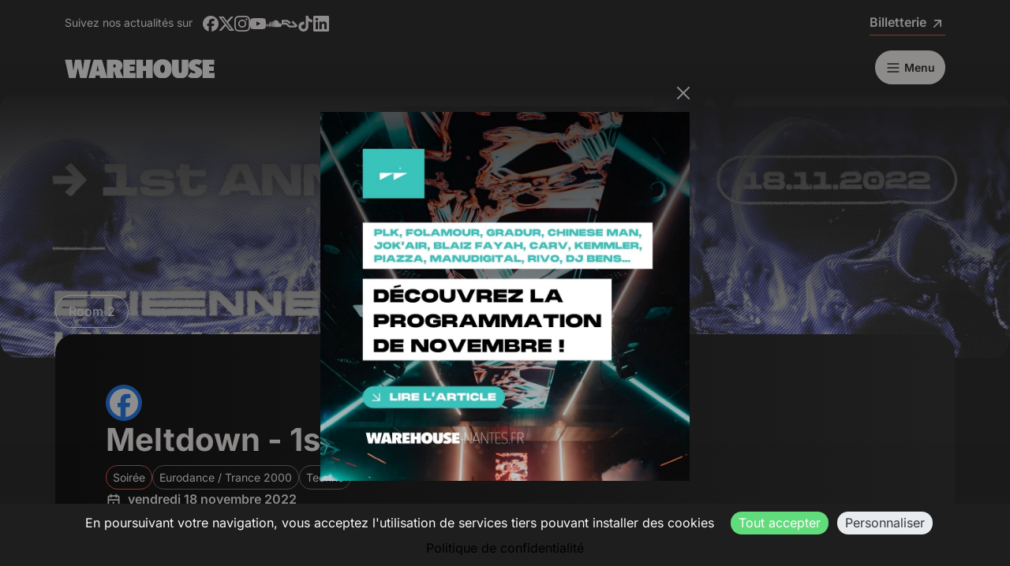

--- FILE ---
content_type: text/html; charset=UTF-8
request_url: https://www.warehouse-nantes.fr/event/meltdown-1st-anniversary
body_size: 21696
content:
    
<!DOCTYPE html>
<html lang="fr" data-bs-theme="dark">
<head>
    <meta charset="utf-8">
    <meta name="viewport" content="width=device-width, initial-scale=1" />
    <meta name="apple-mobile-web-app-capable" content="yes">
    <meta name="apple-mobile-web-app-title" content="Warehouse">
    <meta name="application-name" content="Warehouse">
    <meta name="format-detection" content="telephone=no">
    <meta name="apple-itunes-app" content="app-id=1614278976">
    <meta name="facebook-domain-verification" content="82aipjiz6l04y4ikbw0eijgneydk4a" />

    <meta name="sentry-trace" content="6d2ebe80a3fd42e8ab23433191bcb309-2efdb78c27524e26-0" />

    <title>Meltdown fête son premier anniversaire en Room 2 du Warehouse ! • Warehouse</title>
    <meta name="description" content="Techno &amp; Trance au programme de ce vendredi 18 novembre !">
    <link rel="canonical" href="https://www.warehouse-nantes.fr/event/meltdown-1st-anniversary" />

    <link rel="icon" type="image/png" href="/favicon-96x96.png" sizes="96x96" />
<link rel="icon" type="image/svg+xml" href="/favicon.svg" />
<link rel="shortcut icon" href="/favicon.ico" />
<link rel="apple-touch-icon" sizes="180x180" href="/apple-touch-icon.png" />
<meta name="apple-mobile-web-app-title" content="Warehouse Nantes" />
<link rel="manifest" href="/site.webmanifest" />


        <meta property="og:locale" content="fr">
<meta property="og:type" content="website">
<meta property="og:title" content="Meltdown fête son premier anniversaire en Room 2 du Warehouse !">
<meta property="og:description" content="Techno &amp; Trance au programme de ce vendredi 18 novembre !">
<meta property="og:url" content="https://www.warehouse-nantes.fr/event/meltdown-1st-anniversary">
<meta property="og:site_name" content="Warehouse">
<meta property="og:image" content="https://www.warehouse-nantes.fr/media/cache/wallet_strip/images/event_social_cover/6347e507b4c5f765189381.webp">
<meta name="twitter:card" content="summary">
<meta name="twitter:description" content="Techno &amp; Trance au programme de ce vendredi 18 novembre !">
<meta name="twitter:title" content="Meltdown fête son premier anniversaire en Room 2 du Warehouse !">
<meta name="twitter:site" content="@warehousenantes">
<meta name="twitter:image" content="https://www.warehouse-nantes.fr/media/cache/wallet_strip/images/event_social_cover/6347e507b4c5f765189381.webp">
<meta name="twitter:creator" content="@warehousenantes">

<script type="application/ld+json">
    {
        "@context": "https://schema.org",
        "@type": "NightClub",
        "name": "Warehouse",
        "url": "https://www.warehouse-nantes.fr/",
        "sameAs": [
            "https://www.facebook.com/warehousenantes",
            "https://www.instagram.com/warehousenantes",
            "https://www.youtube.com/warehousenantes",
            "https://www.twitter.com/warehousenantes",
            "https://www.soundcloud.com/warehousenantes",
            "https://ra.co/clubs/141397"
        ],
        "logo": "https://www.warehouse-nantes.fr/assets/images/logo/logo-BX4dQXB.jpg",
        "address": {
            "@type": "PostalAddress",
            "streetAddress": "21 quai des Antilles",
            "addressLocality": "Nantes",
            "postalCode": "44200",
            "addressCountry": "FR"
        },
        "geo": {
            "@type": "GeoCoordinates",
            "latitude": 47.20149096636508,
            "longitude": -1.5728189576704361
        }
    }
</script>


                    
    
<link rel="stylesheet" href="/assets/vendor/@fontsource/inter/400-Yfk24OI.css">
<link rel="stylesheet" href="/assets/vendor/@fontsource/inter/600-tBn2r0G.css">
<link rel="stylesheet" href="/assets/vendor/@fontsource/inter/700-GR5qU5K.css">
<link rel="stylesheet" href="/assets/vendor/bootstrap/dist/css/bootstrap.min-z0zQt-h.css">
<link rel="stylesheet" href="/assets/vendor/tom-select/dist/css/tom-select.bootstrap5-PmntfHB.css">
<link rel="stylesheet" href="/assets/styles/front-ehhWox2.css">
<link rel="stylesheet" href="/assets/@symfony/ux-live-component/live.min-FOtfHpc.css">
<script type="importmap">
{
    "imports": {
        "front": "/assets/js/front-82GWtXF.js",
        "/assets/bootstrap.js": "/assets/bootstrap-LEv_lXd.js",
        "bootstrap": "/assets/vendor/bootstrap/bootstrap.index-HgGqGv8.js",
        "@fontsource/inter/400.css": "data:application/javascript,",
        "@fontsource/inter/600.css": "data:application/javascript,",
        "@fontsource/inter/700.css": "data:application/javascript,",
        "bootstrap/dist/css/bootstrap.min.css": "data:application/javascript,",
        "tom-select/dist/css/tom-select.bootstrap5.css": "data:application/javascript,",
        "/assets/styles/front.css": "data:application/javascript,",
        "@symfony/stimulus-bundle": "/assets/@symfony/stimulus-bundle/loader-V1GtHuK.js",
        "@popperjs/core": "/assets/vendor/@popperjs/core/core.index-zrW2wPn.js",
        "@hotwired/stimulus": "/assets/vendor/@hotwired/stimulus/stimulus.index-tbHQDkJ.js",
        "/assets/@symfony/stimulus-bundle/controllers.js": "/assets/@symfony/stimulus-bundle/controllers-RA9gl4T.js",
        "/assets/@symfony/ux-autocomplete/controller.js": "/assets/@symfony/ux-autocomplete/controller-4yKT4My.js",
        "/assets/@symfony/ux-live-component/live_controller.js": "/assets/@symfony/ux-live-component/live_controller-kHcNpEc.js",
        "/assets/@symfony/ux-live-component/live.min.css": "data:application/javascript,",
        "/assets/controllers/slide_popup_controller.js": "/assets/controllers/slide_popup_controller-yUAbacq.js",
        "tom-select": "/assets/vendor/tom-select/tom-select.index-FX8flSg.js",
        "js-cookie": "/assets/vendor/js-cookie/js-cookie.index-8GJgXzt.js",
        "sentry": "/assets/js/sentry-PdI2x9b.js",
        "@sentry/browser": "/assets/vendor/@sentry/browser/browser.index-dO_5MoH.js",
        "/assets/@symfony/ux-chartjs/controller.js": "/assets/@symfony/ux-chartjs/controller-K2Mf6fa.js",
        "/assets/controllers/photoswipe_controller.js": "/assets/controllers/photoswipe_controller-tWNrPlA.js",
        "/assets/controllers/refresh_controller.js": "/assets/controllers/refresh_controller-MZrbEeS.js",
        "/assets/controllers/swiper_controller.js": "/assets/controllers/swiper_controller-u0xuRaO.js",
        "/assets/controllers/spinner_controller.js": "/assets/controllers/spinner_controller-tGytqKb.js",
        "/assets/controllers/csrf_protection_controller.js": "/assets/controllers/csrf_protection_controller-IcSMXep.js",
        "/assets/controllers/dropzone_controller.js": "/assets/controllers/dropzone_controller-kcSXXRZ.js",
        "/assets/controllers/artist_list_controller.js": "/assets/controllers/artist_list_controller-ZwEKsM9.js",
        "/assets/controllers/password_visibility_controller.js": "/assets/controllers/password_visibility_controller-lKQa-MG.js",
        "/assets/controllers/isotope_controller.js": "/assets/controllers/isotope_controller-qnPFVgo.js",
        "/assets/controllers/quill_controller.js": "/assets/controllers/quill_controller-2H0zS53.js",
        "/assets/controllers/confetti_controller.js": "/assets/controllers/confetti_controller-HCh9acs.js",
        "/assets/controllers/expiration_banner_controller.js": "/assets/controllers/expiration_banner_controller-1yduyQL.js",
        "admin": "/assets/js/admin-JiYKzyV.js",
        "/assets/js/dark_mode.js": "/assets/js/dark_mode-q0CBm4A.js",
        "/assets/styles/admin.css": "data:application/javascript,document.head.appendChild%28Object.assign%28document.createElement%28%22link%22%29%2C%7Brel%3A%22stylesheet%22%2Chref%3A%22%2Fassets%2Fstyles%2Fadmin-opHr7qA.css%22%7D%29%29",
        "@symfony/ux-live-component": "/assets/@symfony/ux-live-component/live_controller-kHcNpEc.js",
        "canvas-confetti": "/assets/vendor/canvas-confetti/canvas-confetti.index-GvM3ipu.js",
        "dropzone": "/assets/vendor/dropzone/dropzone.index-dV5WwFu.js",
        "isotope-layout": "/assets/vendor/isotope-layout/isotope-layout.index-4DXvIz1.js",
        "quill": "/assets/vendor/quill/quill.index-1TEphbQ.js",
        "quill-image-uploader": "/assets/vendor/quill-image-uploader/quill-image-uploader.index-7LYd6ch.js",
        "just-extend": "/assets/vendor/just-extend/just-extend.index-46ywC_a.js",
        "outlayer": "/assets/vendor/outlayer/outlayer.index-zyldKPI.js",
        "get-size": "/assets/vendor/get-size/get-size.index-aZm_BpA.js",
        "desandro-matches-selector": "/assets/vendor/desandro-matches-selector/desandro-matches-selector.index-pyeWYwf.js",
        "fizzy-ui-utils": "/assets/vendor/fizzy-ui-utils/fizzy-ui-utils.index-fGGdlTZ.js",
        "masonry-layout": "/assets/vendor/masonry-layout/masonry-layout.index-f0iQ-T_.js",
        "@tabler/core/dist/css/tabler.min.css": "data:application/javascript,document.head.appendChild%28Object.assign%28document.createElement%28%22link%22%29%2C%7Brel%3A%22stylesheet%22%2Chref%3A%22%2Fassets%2Fvendor%2F%40tabler%2Fcore%2Fdist%2Fcss%2Ftabler.min-f3hpSuT.css%22%7D%29%29",
        "@kurkle/color": "/assets/vendor/@kurkle/color/color.index-F0e7kqu.js",
        "ev-emitter": "/assets/vendor/ev-emitter/ev-emitter.index-8ukQ7Pi.js",
        "dropzone/dist/dropzone.css": "data:application/javascript,document.head.appendChild%28Object.assign%28document.createElement%28%22link%22%29%2C%7Brel%3A%22stylesheet%22%2Chref%3A%22%2Fassets%2Fvendor%2Fdropzone%2Fdist%2Fdropzone-oSmKOsQ.css%22%7D%29%29",
        "dropzone/dist/basic.css": "data:application/javascript,document.head.appendChild%28Object.assign%28document.createElement%28%22link%22%29%2C%7Brel%3A%22stylesheet%22%2Chref%3A%22%2Fassets%2Fvendor%2Fdropzone%2Fdist%2Fbasic-iVQmYgB.css%22%7D%29%29",
        "quill/dist/quill.snow.css": "data:application/javascript,document.head.appendChild%28Object.assign%28document.createElement%28%22link%22%29%2C%7Brel%3A%22stylesheet%22%2Chref%3A%22%2Fassets%2Fvendor%2Fquill%2Fdist%2Fquill.snow-DYvVjm1.css%22%7D%29%29",
        "quill-image-uploader/dist/quill.imageUploader.min.css": "data:application/javascript,document.head.appendChild%28Object.assign%28document.createElement%28%22link%22%29%2C%7Brel%3A%22stylesheet%22%2Chref%3A%22%2Fassets%2Fvendor%2Fquill-image-uploader%2Fdist%2Fquill.imageUploader.min--FuFyrd.css%22%7D%29%29",
        "lodash-es": "/assets/vendor/lodash-es/lodash-es.index-Jjhvead.js",
        "parchment": "/assets/vendor/parchment/parchment.index-1707T_o.js",
        "quill-delta": "/assets/vendor/quill-delta/quill-delta.index-WN9w4Lb.js",
        "eventemitter3": "/assets/vendor/eventemitter3/eventemitter3.index-AC2lL3N.js",
        "fast-diff": "/assets/vendor/fast-diff/fast-diff.index-yjzymKN.js",
        "lodash.clonedeep": "/assets/vendor/lodash.clonedeep/lodash.clonedeep.index-hhqfadF.js",
        "lodash.isequal": "/assets/vendor/lodash.isequal/lodash.isequal.index-CO--WEh.js",
        "sortablejs": "/assets/vendor/sortablejs/sortablejs.index-mOsJg2g.js",
        "localforage": "/assets/vendor/localforage/localforage.index-JR1LSMK.js",
        "@orchidjs/sifter": "/assets/vendor/@orchidjs/sifter/sifter.index-b1v3L8X.js",
        "@orchidjs/unicode-variants": "/assets/vendor/@orchidjs/unicode-variants/unicode-variants.index-LMXbhM8.js",
        "tom-select/dist/css/tom-select.default.min.css": "data:application/javascript,document.head.appendChild%28Object.assign%28document.createElement%28%22link%22%29%2C%7Brel%3A%22stylesheet%22%2Chref%3A%22%2Fassets%2Fvendor%2Ftom-select%2Fdist%2Fcss%2Ftom-select.default.min-QHz1RWP.css%22%7D%29%29",
        "autosize": "/assets/vendor/autosize/autosize.index-sDqDC4Y.js",
        "imask": "/assets/vendor/imask/imask.index-lnwgOFN.js",
        "tom-select/dist/css/tom-select.default.css": "data:application/javascript,document.head.appendChild%28Object.assign%28document.createElement%28%22link%22%29%2C%7Brel%3A%22stylesheet%22%2Chref%3A%22%2Fassets%2Fvendor%2Ftom-select%2Fdist%2Fcss%2Ftom-select.default-EUMPfwl.css%22%7D%29%29",
        "tom-select/dist/css/tom-select.bootstrap4.css": "data:application/javascript,document.head.appendChild%28Object.assign%28document.createElement%28%22link%22%29%2C%7Brel%3A%22stylesheet%22%2Chref%3A%22%2Fassets%2Fvendor%2Ftom-select%2Fdist%2Fcss%2Ftom-select.bootstrap4--gGdn36.css%22%7D%29%29",
        "@tabler/core": "/assets/vendor/@tabler/core/core.index-khj8aKj.js",
        "swiper": "/assets/vendor/swiper/swiper.index-m0JVmir.js",
        "@tabler/core/dist/css/tabler-vendors.css": "data:application/javascript,document.head.appendChild%28Object.assign%28document.createElement%28%22link%22%29%2C%7Brel%3A%22stylesheet%22%2Chref%3A%22%2Fassets%2Fvendor%2F%40tabler%2Fcore%2Fdist%2Fcss%2Ftabler-vendors-7FlZDeW.css%22%7D%29%29",
        "chart.js": "/assets/vendor/chart.js/chart.js.index-sEndej9.js",
        "swiper/swiper.css": "data:application/javascript,document.head.appendChild%28Object.assign%28document.createElement%28%22link%22%29%2C%7Brel%3A%22stylesheet%22%2Chref%3A%22%2Fassets%2Fvendor%2Fswiper%2Fswiper-qK6mnin.css%22%7D%29%29",
        "@fontsource/inter/index.min.css": "data:application/javascript,document.head.appendChild%28Object.assign%28document.createElement%28%22link%22%29%2C%7Brel%3A%22stylesheet%22%2Chref%3A%22%2Fassets%2Fvendor%2F%40fontsource%2Finter%2Findex.min-32yqfzJ.css%22%7D%29%29",
        "swiper/modules/pagination": "/assets/vendor/swiper/modules/pagination-C2d_R1Q.js",
        "swiper/modules/pagination.css": "data:application/javascript,document.head.appendChild%28Object.assign%28document.createElement%28%22link%22%29%2C%7Brel%3A%22stylesheet%22%2Chref%3A%22%2Fassets%2Fvendor%2Fswiper%2Fmodules%2Fpagination-f5d3ul8.css%22%7D%29%29",
        "photoswipe": "/assets/vendor/photoswipe/photoswipe.index-8vQaliZ.js",
        "photoswipe/dist/photoswipe.min.css": "data:application/javascript,document.head.appendChild%28Object.assign%28document.createElement%28%22link%22%29%2C%7Brel%3A%22stylesheet%22%2Chref%3A%22%2Fassets%2Fvendor%2Fphotoswipe%2Fdist%2Fphotoswipe.min-UAmLwo9.css%22%7D%29%29",
        "photoswipe/lightbox": "/assets/vendor/photoswipe/lightbox-0Vj9izR.js",
        "@sentry-internal/feedback": "/assets/vendor/@sentry-internal/feedback/feedback.index-TeKf5sO.js",
        "@sentry/core": "/assets/vendor/@sentry/core/core.index-J1Mvl2h.js",
        "@sentry-internal/browser-utils": "/assets/vendor/@sentry-internal/browser-utils/browser-utils.index-rtS30fd.js",
        "@sentry-internal/replay": "/assets/vendor/@sentry-internal/replay/replay.index-qQnAjIG.js",
        "@sentry-internal/replay-canvas": "/assets/vendor/@sentry-internal/replay-canvas/replay-canvas.index-HoMOz16.js"
    }
}
</script><script>
if (!HTMLScriptElement.supports || !HTMLScriptElement.supports('importmap')) (function () {
    const script = document.createElement('script');
    script.src = '/assets/vendor/es-module-shims/es-module-shims.index-1SzO8gg.js';
    
    document.head.appendChild(script);
})();
</script>
<link rel="modulepreload" href="/assets/js/front-82GWtXF.js">
<link rel="modulepreload" href="/assets/bootstrap-LEv_lXd.js">
<link rel="modulepreload" href="/assets/vendor/bootstrap/bootstrap.index-HgGqGv8.js">
<link rel="modulepreload" href="/assets/@symfony/stimulus-bundle/loader-V1GtHuK.js">
<link rel="modulepreload" href="/assets/vendor/@popperjs/core/core.index-zrW2wPn.js">
<link rel="modulepreload" href="/assets/vendor/@hotwired/stimulus/stimulus.index-tbHQDkJ.js">
<link rel="modulepreload" href="/assets/@symfony/stimulus-bundle/controllers-RA9gl4T.js">
<link rel="modulepreload" href="/assets/@symfony/ux-autocomplete/controller-4yKT4My.js">
<link rel="modulepreload" href="/assets/@symfony/ux-live-component/live_controller-kHcNpEc.js">
<link rel="modulepreload" href="/assets/controllers/slide_popup_controller-yUAbacq.js">
<link rel="modulepreload" href="/assets/vendor/tom-select/tom-select.index-FX8flSg.js">
<link rel="modulepreload" href="/assets/vendor/js-cookie/js-cookie.index-8GJgXzt.js">
<link rel="modulepreload" href="/assets/js/sentry-PdI2x9b.js">
<link rel="modulepreload" href="/assets/vendor/@sentry/browser/browser.index-dO_5MoH.js">
<script type="module">import 'front';import 'sentry';</script>            <script type='application/ld+json'>
    {"@context":"https:\/\/schema.org","@type":"Event","name":"Meltdown - 1st Anniversary","url":"https:\/\/www.warehouse-nantes.fr\/event\/meltdown-1st-anniversary","description":"Techno & Trance au programme de ce vendredi 18 novembre !","image":"https:\/\/www.warehouse-nantes.fr\/media\/cache\/flyer_mini\/images\/event_flyer\/6347e49918de9219218124.webp","startDate":"2022-11-18CET23:00:00","endDate":"2022-11-19CET06:00:00","eventAttendanceMode":"https:\/\/schema.org\/OfflineEventAttendanceMode","eventStatus":"https:\/\/schema.org\/EventScheduled","location":{"@type":"NightClub","name":"Warehouse","sameAs":"https:\/\/www.warehouse-nantes.fr\/","address":{"@type":"PostalAddress","streetAddress":"21 quai des Antilles","addressLocality":"Nantes","postalCode":"44200","addressCountry":"FR"},"geo":{"@type":"GeoCoordinates","latitude":47.20149096636508,"longitude":-1.5728189576704361}},"offers":[],"performer":[{"@type":"Person","name":"Etienne Nogues","url":"https:\/\/www.warehouse-nantes.fr\/artist\/etienne-nogues","sameAs":["https:\/\/www.instagram.com\/etiennenogues\/","https:\/\/soundcloud.com\/etienne-nogues-566099864"]},{"@type":"Person","name":"Ian Melt","url":"https:\/\/www.warehouse-nantes.fr\/artist\/ian-melt","sameAs":["https:\/\/www.facebook.com\/ianmeltmusic","https:\/\/www.instagram.com\/ian.melt\/"]},{"@type":"Person","name":"Madora","url":"https:\/\/www.warehouse-nantes.fr\/artist\/madora","sameAs":["https:\/\/www.facebook.com\/Madorabf","https:\/\/www.instagram.com\/madora.off\/","https:\/\/soundcloud.com\/madoraoff"]},{"@type":"Person","name":"Organic Treatment","url":"https:\/\/www.warehouse-nantes.fr\/artist\/organic-treatment","sameAs":["https:\/\/www.facebook.com\/OrganicTreatmentMusic","https:\/\/www.instagram.com\/organic__treatment\/","https:\/\/soundcloud.com\/organictreatment"]}]}
</script>


    <script>
        document.addEventListener('DOMContentLoaded', () => {
            const addToCartButton = document.getElementById('add_to_cart_event_submit');

            tarteaucitron.user.facebookpixelMore = function () {
                fbq('track', 'ViewContent', {"content_ids":[887],"content_type":"product","content_name":"Meltdown - 1st Anniversary","event_concept":"","event_genres":["Eurodance \/ Trance 2000","Techno"]});

                if (!addToCartButton) {
                    return;
                }

                addToCartButton.addEventListener('click', function() {
                    fbq('track', 'AddToCart', {"content_ids":[887],"content_type":"product","content_name":"Meltdown - 1st Anniversary","event_concept":"","event_genres":["Eurodance \/ Trance 2000","Techno"]});
                });
            };

            tarteaucitron.user.gtagMore = function () {
                gtag('event', 'view_item', {"items":[{"item_id":887,"item_name":"Meltdown - 1st Anniversary","item_category":""}]});

                gtag('event', 'conversion', {
                    'send_to': 'AW-452109274/DCEGCPm_zKADENrHytcB',
                });

                if (!addToCartButton) {
                    return;
                }

                addToCartButton.addEventListener('click', function() {
                    gtag('event', 'add_to_cart', {"currency":"EUR","items":[{"item_id":887,"item_name":"Meltdown - 1st Anniversary","item_category":""}]});
                });
            };

            tarteaucitron.user.tiktokMore = function () {
                ttq.track('ViewContent', {"content_type":"product","content_id":887,"content_name":"Meltdown - 1st Anniversary","content_category":""});

                if (!addToCartButton) {
                    return;
                }

                addToCartButton.addEventListener('click', function() {
                    ttq.track('AddToCart', {"content_type":"product","content_id":887,"content_name":"Meltdown - 1st Anniversary","content_category":""});
                });
            };
        });
    </script>

    <script src="https://cdn.jsdelivr.net/npm/tarteaucitronjs@1.24.0/tarteaucitron.min.js"></script>

<script>
    document.addEventListener('DOMContentLoaded', () => {
        tarteaucitron.init({
            orientation: 'bottom',
            removeCredit: true,
            showIcon: false,
            readmoreLink: "https://www.warehouse-nantes.fr/protection-des-donnees",
        })

        tarteaucitron.user.gtagUa = 'G-5XRFFW932E';
        (tarteaucitron.job = tarteaucitron.job || []).push('gtag');

        tarteaucitron.user.facebookpixelId = '371283943713725';
        (tarteaucitron.job = tarteaucitron.job || []).push('facebookpixel');

        tarteaucitron.user.tiktokId = 'C5O1SMTQ5ECR7VU4AMS0';
        (tarteaucitron.job = tarteaucitron.job || []).push('tiktok');

        (tarteaucitron.job = tarteaucitron.job || []).push('googlemapsembed');
        (tarteaucitron.job = tarteaucitron.job || []).push('youtube');
        (tarteaucitron.job = tarteaucitron.job || []).push('spotify');
    });
</script>

</head>

<body>
    <div class="container py-3 d-none d-lg-block">
    <div class="row row-cols-lg-2">
        <div class="col">
            <small>Suivez nos actualités sur</small>
            <div class="d-inline-flex ms-2">
                <div class="d-flex gap-3 align-items-center">
    <a href="https://www.facebook.com/warehousenantes" target="_blank" rel="noreferrer" aria-label="Facebook"><svg viewBox="0 0 24 24" class="icon" fill="currentColor" ariaHidden aria-hidden="true"><path fill="currentColor" d="M9.101 23.691v-7.98H6.627v-3.667h2.474v-1.58c0-4.085 1.848-5.978 5.858-5.978.401 0 .955.042 1.468.103a9 9 0 0 1 1.141.195v3.325a9 9 0 0 0-.653-.036 27 27 0 0 0-.733-.009c-.707 0-1.259.096-1.675.309a1.7 1.7 0 0 0-.679.622c-.258.42-.374.995-.374 1.752v1.297h3.919l-.386 2.103-.287 1.564h-3.246v8.245C19.396 23.238 24 18.179 24 12.044c0-6.627-5.373-12-12-12s-12 5.373-12 12c0 5.628 3.874 10.35 9.101 11.647"></path></svg></a>
    <a href="https://www.twitter.com/warehousenantes" target="_blank" rel="noreferrer" aria-label="X"><svg viewBox="0 0 24 24" class="icon" fill="currentColor" ariaHidden aria-hidden="true"><path fill="currentColor" d="M18.901 1.153h3.68l-8.04 9.19L24 22.846h-7.406l-5.8-7.584-6.638 7.584H.474l8.6-9.83L0 1.154h7.594l5.243 6.932ZM17.61 20.644h2.039L6.486 3.24H4.298Z"></path></svg></a>
    <a href="https://www.instagram.com/warehousenantes" target="_blank" rel="noreferrer" aria-label="Instagram"><svg viewBox="0 0 24 24" class="icon" fill="currentColor" ariaHidden aria-hidden="true"><path fill="currentColor" d="M7.03.084c-1.277.06-2.149.264-2.91.563a5.9 5.9 0 0 0-2.124 1.388 5.9 5.9 0 0 0-1.38 2.127C.321 4.926.12 5.8.064 7.076s-.069 1.688-.063 4.947.021 3.667.083 4.947c.061 1.277.264 2.149.563 2.911.308.789.72 1.457 1.388 2.123a5.9 5.9 0 0 0 2.129 1.38c.763.295 1.636.496 2.913.552 1.278.056 1.689.069 4.947.063s3.668-.021 4.947-.082c1.28-.06 2.147-.265 2.91-.563a5.9 5.9 0 0 0 2.123-1.388 5.9 5.9 0 0 0 1.38-2.129c.295-.763.496-1.636.551-2.912.056-1.28.07-1.69.063-4.948-.006-3.258-.02-3.667-.081-4.947-.06-1.28-.264-2.148-.564-2.911a5.9 5.9 0 0 0-1.387-2.123 5.9 5.9 0 0 0-2.128-1.38c-.764-.294-1.636-.496-2.914-.55C15.647.009 15.236-.006 11.977 0S8.31.021 7.03.084m.14 21.693c-1.17-.05-1.805-.245-2.228-.408a3.7 3.7 0 0 1-1.382-.895 3.7 3.7 0 0 1-.9-1.378c-.165-.423-.363-1.058-.417-2.228-.06-1.264-.072-1.644-.08-4.848-.006-3.204.006-3.583.061-4.848.05-1.169.246-1.805.408-2.228.216-.561.477-.96.895-1.382a3.7 3.7 0 0 1 1.379-.9c.423-.165 1.057-.361 2.227-.417 1.265-.06 1.644-.072 4.848-.08 3.203-.006 3.583.006 4.85.062 1.168.05 1.804.244 2.227.408.56.216.96.475 1.382.895s.681.817.9 1.378c.165.422.362 1.056.417 2.227.06 1.265.074 1.645.08 4.848.005 3.203-.006 3.583-.061 4.848-.051 1.17-.245 1.805-.408 2.23-.216.56-.477.96-.896 1.38a3.7 3.7 0 0 1-1.378.9c-.422.165-1.058.362-2.226.418-1.266.06-1.645.072-4.85.079s-3.582-.006-4.848-.06m9.783-16.192a1.44 1.44 0 1 0 1.437-1.442 1.44 1.44 0 0 0-1.437 1.442M5.839 12.012a6.161 6.161 0 1 0 12.323-.024 6.162 6.162 0 0 0-12.323.024M8 12.008A4 4 0 1 1 12.008 16 4 4 0 0 1 8 12.008"></path></svg></a>
    <a href="https://www.youtube.com/channel/UCUskakdwTPn7Vt571Qv-kuA" target="_blank" rel="noreferrer" aria-label="Youtube"><svg viewBox="0 0 24 24" class="icon" fill="currentColor" ariaHidden aria-hidden="true"><path fill="currentColor" d="M23.498 6.186a3.02 3.02 0 0 0-2.122-2.136C19.505 3.545 12 3.545 12 3.545s-7.505 0-9.377.505A3.02 3.02 0 0 0 .502 6.186C0 8.07 0 12 0 12s0 3.93.502 5.814a3.02 3.02 0 0 0 2.122 2.136c1.871.505 9.376.505 9.376.505s7.505 0 9.377-.505a3.02 3.02 0 0 0 2.122-2.136C24 15.93 24 12 24 12s0-3.93-.502-5.814M9.545 15.568V8.432L15.818 12z"></path></svg></a>
    <a href="https://www.soundcloud.com/warehousenantes" target="_blank" rel="noreferrer" aria-label="Soundcloud"><svg viewBox="0 0 24 24" class="icon" fill="currentColor" ariaHidden aria-hidden="true"><path fill="currentColor" d="M1.175 12.225c-.051 0-.094.046-.101.1l-.233 2.154.233 2.105c.007.058.05.098.101.098.05 0 .09-.04.099-.098l.255-2.105-.27-2.154c0-.057-.045-.1-.09-.1m-.899.828c-.06 0-.091.037-.104.094L0 14.479l.165 1.308c0 .055.045.094.09.094s.089-.045.104-.104l.21-1.319-.21-1.334c0-.061-.044-.09-.09-.09m1.83-1.229c-.061 0-.12.045-.12.104l-.21 2.563.225 2.458c0 .06.045.12.119.12.061 0 .105-.061.121-.12l.254-2.474-.254-2.548c-.016-.06-.061-.12-.121-.12m.945-.089c-.075 0-.135.06-.15.135l-.193 2.64.21 2.544c.016.077.075.138.149.138.075 0 .135-.061.15-.15l.24-2.532-.24-2.623a.134.134 0 0 0-.135-.135zm1.155.36a.155.155 0 0 0-.159-.149c-.09 0-.158.06-.164.149l-.217 2.43.2 2.563c0 .09.075.157.159.157.074 0 .148-.068.148-.158l.227-2.563-.227-2.444zm.809-1.709c-.101 0-.18.09-.18.181l-.21 3.957.187 2.563c0 .09.08.164.18.164.094 0 .174-.09.18-.18l.209-2.563-.209-3.972c-.008-.104-.088-.18-.18-.18m.959-.914a.21.21 0 0 0-.203.194l-.18 4.872.165 2.548c0 .12.09.209.195.209.104 0 .194-.089.21-.209l.193-2.548-.192-4.856c-.016-.12-.105-.21-.21-.21m.989-.449c-.121 0-.211.089-.225.209l-.165 5.275.165 2.52c.014.119.104.225.225.225a.23.23 0 0 0 .225-.225l.195-2.52-.196-5.275a.23.23 0 0 0-.225-.225m1.245.045a.237.237 0 0 0-.24-.24.247.247 0 0 0-.24.24l-.149 5.441.149 2.503c.016.135.121.24.256.24s.24-.105.24-.24l.164-2.503-.164-5.456zm.749-.134a.26.26 0 0 0-.255.254l-.15 5.322.15 2.473c0 .15.12.255.255.255s.255-.12.255-.27l.15-2.474-.165-5.307a.27.27 0 0 0-.271-.27m1.005.166a.285.285 0 0 0-.284.285l-.103 5.143.135 2.474c0 .149.119.277.284.277.149 0 .271-.12.284-.285l.121-2.443-.135-5.112c-.012-.164-.135-.285-.285-.285m1.184-.945a.3.3 0 0 0-.165-.044.3.3 0 0 0-.165.044.3.3 0 0 0-.149.255v.061l-.104 6.048.115 2.449v.008c.008.06.03.135.074.18a.33.33 0 0 0 .234.104c.08 0 .158-.044.209-.09a.3.3 0 0 0 .091-.225l.015-.24.117-2.203-.135-6.086a.29.29 0 0 0-.135-.239zm1.006-.547a.2.2 0 0 0-.15-.061.34.34 0 0 0-.209.061.31.31 0 0 0-.119.24v.029l-.137 6.609.076 1.215.061 1.185c0 .164.148.314.328.314s.33-.15.33-.329l.15-2.414-.15-6.637a.33.33 0 0 0-.165-.277m8.934 3.777a2.9 2.9 0 0 0-1.139.232 5.204 5.204 0 0 0-5.188-4.736c-.659 0-1.305.135-1.889.359-.225.09-.27.18-.285.359v9.368c.016.18.15.33.33.345h8.185C22.681 17.218 24 15.914 24 14.28s-1.319-2.952-2.938-2.952"></path></svg></a>
    <a href="https://ra.co/clubs/141397" target="_blank" rel="noreferrer" aria-label="Resident Advisor"><svg viewBox="0 0 24 24" class="icon" fill="currentColor" ariaHidden aria-hidden="true"><path d="M23.74 15.458a.84.84 0 0 0 .26-.608.85.85 0 0 0-.26-.59l-6.776-6.776-2.044 2.044 5.336 5.336h-7.56a1.3 1.3 0 0 1-.908-.376l-3.394-3.392a1.98 1.98 0 0 0-1.356-.542H2.892V9.138H7.18c.848 0 1.606.348 2.162.906l2.53 2.53 2.046-2.044-2.58-2.58a5.9 5.9 0 0 0-4.166-1.704H0v7.2h6.066c.379.002.742.155 1.008.426l3.32 3.322c.34.332.796.54 1.3.56h9.178a1.43 1.43 0 0 0 .988-.418l1.878-1.876v-.002m-5.198-9.12q-27.813-.138 0 0m0-.092"></path></svg></a>
    <a href="https://www.tiktok.com/@warehousenantes" target="_blank" rel="noreferrer" aria-label="Tiktok"><svg viewBox="0 0 24 24" class="icon" fill="currentColor" ariaHidden aria-hidden="true"><path fill="currentColor" d="M12.525.02c1.31-.02 2.61-.01 3.91-.02.08 1.53.63 3.09 1.75 4.17 1.12 1.11 2.7 1.62 4.24 1.79v4.03c-1.44-.05-2.89-.35-4.2-.97-.57-.26-1.1-.59-1.62-.93-.01 2.92.01 5.84-.02 8.75-.08 1.4-.54 2.79-1.35 3.94-1.31 1.92-3.58 3.17-5.91 3.21-1.43.08-2.86-.31-4.08-1.03-2.02-1.19-3.44-3.37-3.65-5.71-.02-.5-.03-1-.01-1.49.18-1.9 1.12-3.72 2.58-4.96 1.66-1.44 3.98-2.13 6.15-1.72.02 1.48-.04 2.96-.04 4.44-.99-.32-2.15-.23-3.02.37-.63.41-1.11 1.04-1.36 1.75-.21.51-.15 1.07-.14 1.61.24 1.64 1.82 3.02 3.5 2.87 1.12-.01 2.19-.66 2.77-1.61.19-.33.4-.67.41-1.06.1-1.79.06-3.57.07-5.36.01-4.03-.01-8.05.02-12.07"></path></svg></a>
    <a href="https://fr.linkedin.com/company/warehousenantes" target="_blank" rel="noreferrer" aria-label="Linkedin"><svg viewBox="0 0 24 24" class="icon" fill="currentColor" ariaHidden aria-hidden="true"><path fill="currentColor" d="M20.447 20.452h-3.554v-5.569c0-1.328-.027-3.037-1.852-3.037-1.853 0-2.136 1.445-2.136 2.939v5.667H9.351V9h3.414v1.561h.046c.477-.9 1.637-1.85 3.37-1.85 3.601 0 4.267 2.37 4.267 5.455v6.286zM5.337 7.433a2.06 2.06 0 0 1-2.063-2.065 2.064 2.064 0 1 1 2.063 2.065m1.782 13.019H3.555V9h3.564zM22.225 0H1.771C.792 0 0 .774 0 1.729v20.542C0 23.227.792 24 1.771 24h20.451C23.2 24 24 23.227 24 22.271V1.729C24 .774 23.2 0 22.222 0z"></path></svg></a>
</div>

            </div>
        </div>

        <div class="col text-end">
            <a class="btn-link" href="/event">Billetterie <svg viewBox="0 0 24 24" class="icon" fill="currentColor" ariaHidden aria-hidden="true"><path fill="none" stroke="currentColor" stroke-linecap="round" stroke-linejoin="round" stroke-width="2" d="M17 7 7 17M8 7h9v9"></path></svg></a>
        </div>
    </div>
</div>

<nav class="navbar sticky-top bg-body">
    <div class="container">
        <a class="navbar-brand" href="/">
            <img class="img-fluid"
                 src="/assets/images/logo/logotypo-white-fvWxe_0.svg"
                 alt="Warehouse"
                 width="622"
                 height="77"
            >
        </a>

        <div class="d-md-none">
            <button class="btn btn-primary rounded" type="button" data-bs-toggle="offcanvas" data-bs-target="#offcanvasNavbar" aria-controls="offcanvasNavbar" aria-label="Menu">
                <svg viewBox="0 0 24 24" class="icon" fill="currentColor" ariaHidden aria-hidden="true"><path fill="none" stroke="currentColor" stroke-linecap="round" stroke-linejoin="round" stroke-width="2" d="M4 6h16M4 12h16M4 18h16"></path></svg>
            </button>
        </div>

        <div class="d-none d-md-inline-block">
            <button class="btn btn-primary d-flex align-items-center" type="button" data-bs-toggle="offcanvas" data-bs-target="#offcanvasNavbar" aria-controls="offcanvasNavbar" aria-label="Menu">
                <svg viewBox="0 0 24 24" class="icon" fill="currentColor" ariaHidden aria-hidden="true"><path fill="none" stroke="currentColor" stroke-linecap="round" stroke-linejoin="round" stroke-width="2" d="M4 6h16M4 12h16M4 18h16"></path></svg> <span class="ms-1">Menu</span>
            </button>
        </div>
    </div>
</nav>

<div class="offcanvas offcanvas-end rounded my-3" tabindex="-1" id="offcanvasNavbar" data-bs-scroll="true" data-bs-theme="dark">
    <div class="offcanvas-header">
        <div class="ms-auto">
            <a class="btn btn-primary rounded" href="/cart" rel="nofollow" aria-label="Panier">
                <svg viewBox="0 0 24 24" class="icon" fill="currentColor" ariaHidden aria-hidden="true"><g fill="none" stroke="currentColor" stroke-linecap="round" stroke-linejoin="round" stroke-width="2"><path d="M6.331 8H17.67a2 2 0 0 1 1.977 2.304l-1.255 8.152A3 3 0 0 1 15.426 21H8.574a3 3 0 0 1-2.965-2.544l-1.255-8.152A2 2 0 0 1 6.331 8"></path><path d="M9 11V6a3 3 0 0 1 6 0v5"></path></g></svg>
            </a>

            <a class="btn btn-primary ms-1 d-inline-flex align-items-center" href="/account" rel="nofollow" aria-label="Compte">
                <svg viewBox="0 0 24 24" class="icon me-1" fill="currentColor" ariaHidden aria-hidden="true"><path fill="none" stroke="currentColor" stroke-linecap="round" stroke-linejoin="round" stroke-width="2" d="M8 7a4 4 0 1 0 8 0 4 4 0 0 0-8 0M6 21v-2a4 4 0 0 1 4-4h4a4 4 0 0 1 4 4v2"></path></svg> Mon compte            </a>

            <button type="button" class="btn btn-primary rounded ms-1" data-bs-dismiss="offcanvas" aria-label="Close">
                <svg viewBox="0 0 24 24" class="icon" fill="currentColor" ariaHidden aria-hidden="true"><path fill="none" stroke="currentColor" stroke-linecap="round" stroke-linejoin="round" stroke-width="2" d="M18 6 6 18M6 6l12 12"></path></svg>
            </button>
        </div>
    </div>
    <div class="offcanvas-body p-4">
        <a href="/event" class="btn btn-outline-primary me-2 mt-2">Acheter des billets</a>
        <a href="/vip" class="btn btn-outline-primary me-2 mt-2">Réserver table VIP</a>
        <a href="/privatisation" class="btn btn-outline-primary me-2 mt-2">Privatiser l'espace</a>
        <a href="/help" class="btn btn-outline-primary me-2 mt-2">Aide & contact</a>

        <div class="navbar-nav justify-content-end flex-grow-1 list-group list-group-flush mt-3">
            <div class="nav-item list-group-item py-1 fw-bold fs-5">
                <a class="nav-link" href="/event">Agenda</a>
            </div>

            <div class="nav-item list-group-item py-1">
                <div class="accordion accordion-flush" id="accordionLieux">
                    <div class="accordion-item">
                        <h2 class="accordion-header">
                            <button class="accordion-button collapsed fw-bold fs-5" type="button" data-bs-toggle="collapse" data-bs-target="#flush-collapseLieux" aria-expanded="false" aria-controls="flush-collapseLieux">
                                Nos lieux
                            </button>
                        </h2>
                        <div id="flush-collapseLieux" class="accordion-collapse collapse" data-bs-parent="#accordionLieux">
                            <div class="accordion-body">
                                <ul class="list-group list-group-flush">
                                    <li class="nav-item list-group-item py-1 border-bottom-0">
                                        <a class="nav-link" href="/our-story">Le Warehouse</a>
                                    </li>
                                    <li class="nav-item list-group-item py-1 border-bottom-0">
                                        <a class="nav-link" href="/tdl">La TDL</a>
                                    </li>
                                </ul>
                            </div>
                        </div>
                    </div>
                </div>
            </div>

            <div class="nav-item list-group-item py-1 fw-bold fs-5">
                <a class="nav-link" href="/shop">Shop</a>
            </div>
            <div class="nav-item list-group-item py-1 fw-bold fs-5">
                <a class="nav-link" href="/webzine">Webzine</a>
            </div>

            <div class="nav-item list-group-item py-1">
                <div class="accordion accordion-flush" id="accordionInfos">
                    <div class="accordion-item">
                        <h2 class="accordion-header">
                            <button class="accordion-button collapsed fw-bold fs-5" type="button" data-bs-toggle="collapse" data-bs-target="#flush-collapseInfos" aria-expanded="false" aria-controls="flush-collapseInfos">
                                Infos & expériences
                            </button>
                        </h2>
                        <div id="flush-collapseInfos" class="accordion-collapse collapse" data-bs-parent="#accordionInfos">
                            <div class="accordion-body">
                                <ul class="list-group list-group-flush">
                                    <li class="nav-item list-group-item py-1 border-bottom-0">
                                        <a class="nav-link" href="/concept/campus-du-warehouse">Campus</a>
                                    </li>
                                    <li class="nav-item list-group-item py-1 border-bottom-0">
                                        <a class="nav-link" href="/privatisation">Privatisation</a>
                                    </li>
                                    <li class="nav-item list-group-item py-1 border-bottom-0">
                                        <a class="nav-link" href="/concept">Concepts</a>
                                    </li>
                                    <li class="nav-item list-group-item py-1 border-bottom-0">
                                        <a class="nav-link" href="/artist">Artistes</a>
                                    </li>
                                    <li class="nav-item list-group-item py-1 border-bottom-0">
                                        <a class="nav-link" href="/job">Recrutement</a>
                                    </li>
                                    <li class="nav-item list-group-item py-1 border-bottom-0">
                                        <a class="nav-link" href="https://www.warehouse-production.fr" target="_blank">Warehouse Production</a>
                                    </li>
                                </ul>
                            </div>
                        </div>
                    </div>
                </div>
            </div>
        </div>

        <div class="mt-5 mb-3">
            <a href="/safe-place" class="btn btn-safeplace me-2 d-inline-flex align-items-center">
                <svg viewBox="0 0 24 24" class="icon me-1" fill="currentColor" ariaHidden aria-hidden="true"><g fill="none" stroke="currentColor" stroke-linecap="round" stroke-linejoin="round" stroke-width="2"><path d="M10 12a2 2 0 1 0 4 0 2 2 0 0 0-4 0"></path><path d="M21 12q-3.6 6-9 6t-9-6q3.6-6 9-6t9 6"></path></g></svg> Safe Place
            </a>
            <a href="/help" class="btn btn-help d-inline-flex align-items-center">
                <svg viewBox="0 0 24 24" class="icon me-1" fill="currentColor" ariaHidden aria-hidden="true"><g fill="none" stroke="currentColor" stroke-linecap="round" stroke-linejoin="round" stroke-width="2"><path d="M8 12a4 4 0 1 0 8 0 4 4 0 1 0-8 0"></path><path d="M3 12a9 9 0 1 0 18 0 9 9 0 1 0-18 0m12 3 3.35 3.35M9 15l-3.35 3.35m0-12.7L9 9m9.35-3.35L15 9"></path></g></svg> Aide
            </a>
        </div>

        <div class="mt-4">
            <div class="mb-1">Suivez nos actualités sur</div>
            <div class="d-flex gap-3 align-items-center">
    <a href="https://www.facebook.com/warehousenantes" target="_blank" rel="noreferrer" aria-label="Facebook"><svg viewBox="0 0 24 24" class="icon" fill="currentColor" ariaHidden aria-hidden="true"><path fill="currentColor" d="M9.101 23.691v-7.98H6.627v-3.667h2.474v-1.58c0-4.085 1.848-5.978 5.858-5.978.401 0 .955.042 1.468.103a9 9 0 0 1 1.141.195v3.325a9 9 0 0 0-.653-.036 27 27 0 0 0-.733-.009c-.707 0-1.259.096-1.675.309a1.7 1.7 0 0 0-.679.622c-.258.42-.374.995-.374 1.752v1.297h3.919l-.386 2.103-.287 1.564h-3.246v8.245C19.396 23.238 24 18.179 24 12.044c0-6.627-5.373-12-12-12s-12 5.373-12 12c0 5.628 3.874 10.35 9.101 11.647"></path></svg></a>
    <a href="https://www.twitter.com/warehousenantes" target="_blank" rel="noreferrer" aria-label="X"><svg viewBox="0 0 24 24" class="icon" fill="currentColor" ariaHidden aria-hidden="true"><path fill="currentColor" d="M18.901 1.153h3.68l-8.04 9.19L24 22.846h-7.406l-5.8-7.584-6.638 7.584H.474l8.6-9.83L0 1.154h7.594l5.243 6.932ZM17.61 20.644h2.039L6.486 3.24H4.298Z"></path></svg></a>
    <a href="https://www.instagram.com/warehousenantes" target="_blank" rel="noreferrer" aria-label="Instagram"><svg viewBox="0 0 24 24" class="icon" fill="currentColor" ariaHidden aria-hidden="true"><path fill="currentColor" d="M7.03.084c-1.277.06-2.149.264-2.91.563a5.9 5.9 0 0 0-2.124 1.388 5.9 5.9 0 0 0-1.38 2.127C.321 4.926.12 5.8.064 7.076s-.069 1.688-.063 4.947.021 3.667.083 4.947c.061 1.277.264 2.149.563 2.911.308.789.72 1.457 1.388 2.123a5.9 5.9 0 0 0 2.129 1.38c.763.295 1.636.496 2.913.552 1.278.056 1.689.069 4.947.063s3.668-.021 4.947-.082c1.28-.06 2.147-.265 2.91-.563a5.9 5.9 0 0 0 2.123-1.388 5.9 5.9 0 0 0 1.38-2.129c.295-.763.496-1.636.551-2.912.056-1.28.07-1.69.063-4.948-.006-3.258-.02-3.667-.081-4.947-.06-1.28-.264-2.148-.564-2.911a5.9 5.9 0 0 0-1.387-2.123 5.9 5.9 0 0 0-2.128-1.38c-.764-.294-1.636-.496-2.914-.55C15.647.009 15.236-.006 11.977 0S8.31.021 7.03.084m.14 21.693c-1.17-.05-1.805-.245-2.228-.408a3.7 3.7 0 0 1-1.382-.895 3.7 3.7 0 0 1-.9-1.378c-.165-.423-.363-1.058-.417-2.228-.06-1.264-.072-1.644-.08-4.848-.006-3.204.006-3.583.061-4.848.05-1.169.246-1.805.408-2.228.216-.561.477-.96.895-1.382a3.7 3.7 0 0 1 1.379-.9c.423-.165 1.057-.361 2.227-.417 1.265-.06 1.644-.072 4.848-.08 3.203-.006 3.583.006 4.85.062 1.168.05 1.804.244 2.227.408.56.216.96.475 1.382.895s.681.817.9 1.378c.165.422.362 1.056.417 2.227.06 1.265.074 1.645.08 4.848.005 3.203-.006 3.583-.061 4.848-.051 1.17-.245 1.805-.408 2.23-.216.56-.477.96-.896 1.38a3.7 3.7 0 0 1-1.378.9c-.422.165-1.058.362-2.226.418-1.266.06-1.645.072-4.85.079s-3.582-.006-4.848-.06m9.783-16.192a1.44 1.44 0 1 0 1.437-1.442 1.44 1.44 0 0 0-1.437 1.442M5.839 12.012a6.161 6.161 0 1 0 12.323-.024 6.162 6.162 0 0 0-12.323.024M8 12.008A4 4 0 1 1 12.008 16 4 4 0 0 1 8 12.008"></path></svg></a>
    <a href="https://www.youtube.com/channel/UCUskakdwTPn7Vt571Qv-kuA" target="_blank" rel="noreferrer" aria-label="Youtube"><svg viewBox="0 0 24 24" class="icon" fill="currentColor" ariaHidden aria-hidden="true"><path fill="currentColor" d="M23.498 6.186a3.02 3.02 0 0 0-2.122-2.136C19.505 3.545 12 3.545 12 3.545s-7.505 0-9.377.505A3.02 3.02 0 0 0 .502 6.186C0 8.07 0 12 0 12s0 3.93.502 5.814a3.02 3.02 0 0 0 2.122 2.136c1.871.505 9.376.505 9.376.505s7.505 0 9.377-.505a3.02 3.02 0 0 0 2.122-2.136C24 15.93 24 12 24 12s0-3.93-.502-5.814M9.545 15.568V8.432L15.818 12z"></path></svg></a>
    <a href="https://www.soundcloud.com/warehousenantes" target="_blank" rel="noreferrer" aria-label="Soundcloud"><svg viewBox="0 0 24 24" class="icon" fill="currentColor" ariaHidden aria-hidden="true"><path fill="currentColor" d="M1.175 12.225c-.051 0-.094.046-.101.1l-.233 2.154.233 2.105c.007.058.05.098.101.098.05 0 .09-.04.099-.098l.255-2.105-.27-2.154c0-.057-.045-.1-.09-.1m-.899.828c-.06 0-.091.037-.104.094L0 14.479l.165 1.308c0 .055.045.094.09.094s.089-.045.104-.104l.21-1.319-.21-1.334c0-.061-.044-.09-.09-.09m1.83-1.229c-.061 0-.12.045-.12.104l-.21 2.563.225 2.458c0 .06.045.12.119.12.061 0 .105-.061.121-.12l.254-2.474-.254-2.548c-.016-.06-.061-.12-.121-.12m.945-.089c-.075 0-.135.06-.15.135l-.193 2.64.21 2.544c.016.077.075.138.149.138.075 0 .135-.061.15-.15l.24-2.532-.24-2.623a.134.134 0 0 0-.135-.135zm1.155.36a.155.155 0 0 0-.159-.149c-.09 0-.158.06-.164.149l-.217 2.43.2 2.563c0 .09.075.157.159.157.074 0 .148-.068.148-.158l.227-2.563-.227-2.444zm.809-1.709c-.101 0-.18.09-.18.181l-.21 3.957.187 2.563c0 .09.08.164.18.164.094 0 .174-.09.18-.18l.209-2.563-.209-3.972c-.008-.104-.088-.18-.18-.18m.959-.914a.21.21 0 0 0-.203.194l-.18 4.872.165 2.548c0 .12.09.209.195.209.104 0 .194-.089.21-.209l.193-2.548-.192-4.856c-.016-.12-.105-.21-.21-.21m.989-.449c-.121 0-.211.089-.225.209l-.165 5.275.165 2.52c.014.119.104.225.225.225a.23.23 0 0 0 .225-.225l.195-2.52-.196-5.275a.23.23 0 0 0-.225-.225m1.245.045a.237.237 0 0 0-.24-.24.247.247 0 0 0-.24.24l-.149 5.441.149 2.503c.016.135.121.24.256.24s.24-.105.24-.24l.164-2.503-.164-5.456zm.749-.134a.26.26 0 0 0-.255.254l-.15 5.322.15 2.473c0 .15.12.255.255.255s.255-.12.255-.27l.15-2.474-.165-5.307a.27.27 0 0 0-.271-.27m1.005.166a.285.285 0 0 0-.284.285l-.103 5.143.135 2.474c0 .149.119.277.284.277.149 0 .271-.12.284-.285l.121-2.443-.135-5.112c-.012-.164-.135-.285-.285-.285m1.184-.945a.3.3 0 0 0-.165-.044.3.3 0 0 0-.165.044.3.3 0 0 0-.149.255v.061l-.104 6.048.115 2.449v.008c.008.06.03.135.074.18a.33.33 0 0 0 .234.104c.08 0 .158-.044.209-.09a.3.3 0 0 0 .091-.225l.015-.24.117-2.203-.135-6.086a.29.29 0 0 0-.135-.239zm1.006-.547a.2.2 0 0 0-.15-.061.34.34 0 0 0-.209.061.31.31 0 0 0-.119.24v.029l-.137 6.609.076 1.215.061 1.185c0 .164.148.314.328.314s.33-.15.33-.329l.15-2.414-.15-6.637a.33.33 0 0 0-.165-.277m8.934 3.777a2.9 2.9 0 0 0-1.139.232 5.204 5.204 0 0 0-5.188-4.736c-.659 0-1.305.135-1.889.359-.225.09-.27.18-.285.359v9.368c.016.18.15.33.33.345h8.185C22.681 17.218 24 15.914 24 14.28s-1.319-2.952-2.938-2.952"></path></svg></a>
    <a href="https://ra.co/clubs/141397" target="_blank" rel="noreferrer" aria-label="Resident Advisor"><svg viewBox="0 0 24 24" class="icon" fill="currentColor" ariaHidden aria-hidden="true"><path d="M23.74 15.458a.84.84 0 0 0 .26-.608.85.85 0 0 0-.26-.59l-6.776-6.776-2.044 2.044 5.336 5.336h-7.56a1.3 1.3 0 0 1-.908-.376l-3.394-3.392a1.98 1.98 0 0 0-1.356-.542H2.892V9.138H7.18c.848 0 1.606.348 2.162.906l2.53 2.53 2.046-2.044-2.58-2.58a5.9 5.9 0 0 0-4.166-1.704H0v7.2h6.066c.379.002.742.155 1.008.426l3.32 3.322c.34.332.796.54 1.3.56h9.178a1.43 1.43 0 0 0 .988-.418l1.878-1.876v-.002m-5.198-9.12q-27.813-.138 0 0m0-.092"></path></svg></a>
    <a href="https://www.tiktok.com/@warehousenantes" target="_blank" rel="noreferrer" aria-label="Tiktok"><svg viewBox="0 0 24 24" class="icon" fill="currentColor" ariaHidden aria-hidden="true"><path fill="currentColor" d="M12.525.02c1.31-.02 2.61-.01 3.91-.02.08 1.53.63 3.09 1.75 4.17 1.12 1.11 2.7 1.62 4.24 1.79v4.03c-1.44-.05-2.89-.35-4.2-.97-.57-.26-1.1-.59-1.62-.93-.01 2.92.01 5.84-.02 8.75-.08 1.4-.54 2.79-1.35 3.94-1.31 1.92-3.58 3.17-5.91 3.21-1.43.08-2.86-.31-4.08-1.03-2.02-1.19-3.44-3.37-3.65-5.71-.02-.5-.03-1-.01-1.49.18-1.9 1.12-3.72 2.58-4.96 1.66-1.44 3.98-2.13 6.15-1.72.02 1.48-.04 2.96-.04 4.44-.99-.32-2.15-.23-3.02.37-.63.41-1.11 1.04-1.36 1.75-.21.51-.15 1.07-.14 1.61.24 1.64 1.82 3.02 3.5 2.87 1.12-.01 2.19-.66 2.77-1.61.19-.33.4-.67.41-1.06.1-1.79.06-3.57.07-5.36.01-4.03-.01-8.05.02-12.07"></path></svg></a>
    <a href="https://fr.linkedin.com/company/warehousenantes" target="_blank" rel="noreferrer" aria-label="Linkedin"><svg viewBox="0 0 24 24" class="icon" fill="currentColor" ariaHidden aria-hidden="true"><path fill="currentColor" d="M20.447 20.452h-3.554v-5.569c0-1.328-.027-3.037-1.852-3.037-1.853 0-2.136 1.445-2.136 2.939v5.667H9.351V9h3.414v1.561h.046c.477-.9 1.637-1.85 3.37-1.85 3.601 0 4.267 2.37 4.267 5.455v6.286zM5.337 7.433a2.06 2.06 0 0 1-2.063-2.065 2.064 2.064 0 1 1 2.063 2.065m1.782 13.019H3.555V9h3.564zM22.225 0H1.771C.792 0 0 .774 0 1.729v20.542C0 23.227.792 24 1.771 24h20.451C23.2 24 24 23.227 24 22.271V1.729C24 .774 23.2 0 22.222 0z"></path></svg></a>
</div>

        </div>

        <div class="mt-4">
            <div class="mb-1">Télécharger l’application mobile</div>
            <a href="https://apps.apple.com/fr/app/warehouse/id1614278976" target="_blank">
    <img src="https://www.warehouse-nantes.fr/assets/images/app/app-store-badge-SlzRn2Q.svg"
         alt="Télécharger dans l'App Store"
         loading="lazy"
         width="127"
         height="40"
    />
</a>

<a href="https://play.google.com/store/apps/details?id=com.warehousenantes.app" target="_blank">
    <img src="https://www.warehouse-nantes.fr/assets/images/app/google-play-badge-sUjpx1h.png"
         alt="Disponible sur Google Play"
         loading="lazy"
         width="134"
         height="40"
    />
</a>

        </div>
    </div>
</div>


    <main class="overflow-hidden">
                <div class="card rounded-top-0">
        <picture>
            <source media="(min-width:768px)" srcset="https://www.warehouse-nantes.fr/media/cache/cover_desktop/images/event_cover/6347e506c9730031364507.webp" width="1320" height="350">
            <source media="(max-width:767px)" srcset="https://www.warehouse-nantes.fr/media/cache/cover_mobile/images/event_cover/6347e506c9730031364507.webp" width="1000" height="1000">
            <img class="card-img img-fluid" src="https://www.warehouse-nantes.fr/media/cache/cover_mobile/images/event_cover/6347e506c9730031364507.webp">
        </picture>

        <div class="card-img-overlay d-inline-flex flex-column justify-content-center text-center rounded-top-0">
                    </div>
    </div>


        
            <section class="container mn-5">
                    <div class="row d-inline-flex">
                <div class="border border-white rounded px-3 py-2 mb-2 z-1">
                    Room 2
                </div>
            </div>
        
        <div class="row">
            <div class="card p-3 p-lg-5">
                <div class="card-body d-flex flex-column gap-4">
                    <div>
                                                    <a
                                href="https://www.facebook.com/events/3337649483114687"
                                class="btn rounded btn-facebook p-1"
                                target="_blank"
                                rel="noreferrer"
                                aria-labelledby="Event Facebook"
                            >
                                <svg viewBox="0 0 24 24" class="icon-2x" fill="currentColor" ariaHidden aria-hidden="true"><path fill="currentColor" d="M9.101 23.691v-7.98H6.627v-3.667h2.474v-1.58c0-4.085 1.848-5.978 5.858-5.978.401 0 .955.042 1.468.103a9 9 0 0 1 1.141.195v3.325a9 9 0 0 0-.653-.036 27 27 0 0 0-.733-.009c-.707 0-1.259.096-1.675.309a1.7 1.7 0 0 0-.679.622c-.258.42-.374.995-.374 1.752v1.297h3.919l-.386 2.103-.287 1.564h-3.246v8.245C19.396 23.238 24 18.179 24 12.044c0-6.627-5.373-12-12-12s-12 5.373-12 12c0 5.628 3.874 10.35 9.101 11.647"></path></svg>
                            </a>
                                                                    </div>

                    <div>
                        <h1>Meltdown - 1st Anniversary</h1>
                        <div class="d-flex flex-row flex-wrap gap-2">
                            <div class="d-inline-block border border-secondary rounded px-2 py-1 fs-7">Soirée</div>
                                                            <div class="d-inline-block border rounded px-2 py-1 fs-7">Eurodance / Trance 2000</div>
                                                            <div class="d-inline-block border rounded px-2 py-1 fs-7">Techno</div>
                                                    </div>
                    </div>

                    <div class="row g-3">
                        <div class="col-lg-8">
                            <b>
                                <svg viewBox="0 0 24 24" class="icon me-1" fill="currentColor" ariaHidden aria-hidden="true"><path fill="none" stroke="currentColor" stroke-linecap="round" stroke-linejoin="round" stroke-width="2" d="M4 7a2 2 0 0 1 2-2h12a2 2 0 0 1 2 2v12a2 2 0 0 1-2 2H6a2 2 0 0 1-2-2zm12-4v4M8 3v4m-4 4h16m-9 4h1m0 0v3"></path></svg>
                                vendredi 18 novembre 2022
                            </b>
                            <p>
                                Ouverture des portes : 23:00 <br>
                                Fermeture des portes : 06:00
                            </p>
                        </div>
                        <div class="col-lg-4">
                                                    </div>
                    </div>
                </div>
            </div>
        </div>
    </section>

    
    <section class="container py-5">
        <div class="row">
            <div class="card text-bg-light mb-5 px-0 py-3 p-lg-5">
                <div class="card-body d-flex flex-column gap-4">
                                            <div>
                            <h3>Conditions d'accès</h3>
                            <div data-controller="swiper">
                                <div class="border rounded p-3">
                                                                            <div class="fw-bold d-flex align-items-center">
                                            <svg viewBox="0 0 24 24" class="icon me-1" fill="currentColor" ariaHidden aria-hidden="true"><path fill="none" stroke="currentColor" stroke-linecap="round" stroke-linejoin="round" stroke-width="2" d="M3 12a9 9 0 1 0 18 0 9 9 0 1 0-18 0m2.7-6.3 12.6 12.6"></path></svg> Interdit aux mineurs
                                        </div>
                                                                        <p>La direction se réserve le droit d'entrée</p>
                                    <a href="/help/conditions-d-acces-des-personnes-mineures" target="_blank">En savoir plus</a>
                                </div>
                                <div class="border rounded p-3">
                                    <div class="fw-bold d-flex align-items-center">
                                        <svg viewBox="0 0 24 24" class="icon me-1" fill="currentColor" ariaHidden aria-hidden="true"><g fill="none" stroke="currentColor" stroke-linecap="round" stroke-linejoin="round" stroke-width="2"><path d="M3 7a3 3 0 0 1 3-3h12a3 3 0 0 1 3 3v10a3 3 0 0 1-3 3H6a3 3 0 0 1-3-3z"></path><path d="M7 10a2 2 0 1 0 4 0 2 2 0 1 0-4 0m8-2h2m-2 4h2M7 16h10"></path></g></svg> Pièce d'identité obligatoire
                                    </div>
                                    <p>Seuls les documents originaux sont accceptés</p>
                                    <a href="/help/pieces-d-identite-acceptees" target="_blank">En savoir plus</a>
                                </div>

                                <div class="border rounded p-3">
                                    <div class="fw-bold d-flex align-items-center">
                                        <svg viewBox="0 0 24 24" class="icon me-1" fill="currentColor" ariaHidden aria-hidden="true"><g fill="none" stroke="currentColor" stroke-linecap="round" stroke-linejoin="round" stroke-width="2"><path d="M3 16a5 5 0 1 0 10 0 5 5 0 1 0-10 0m14 3a2 2 0 1 0 4 0 2 2 0 1 0-4 0"></path><path d="M19 17a3 3 0 0 0-3-3h-3.4M3 3h1a2 2 0 0 1 2 2v6m0-3h11m-2 0v6"></path></g></svg> Accessibilité
                                    </div>
                                    <p>Le club est entièrement accessible aux PMR</p>
                                    <a href="/help/acces-pour-les-personnes-en-situation-de-handicap-pmr-psh" target="_blank">En savoir plus</a>
                                </div>

                                <div class="border rounded p-3">
                                    <div class="fw-bold d-flex align-items-center">
                                        <svg viewBox="0 0 24 24" class="icon me-1" fill="currentColor" ariaHidden aria-hidden="true"><g fill="none" stroke="currentColor" stroke-linecap="round" stroke-linejoin="round" stroke-width="2"><path d="M10 12a2 2 0 1 0 4 0 2 2 0 0 0-4 0"></path><path d="M21 12q-3.6 6-9 6t-9-6q3.6-6 9-6t9 6"></path></g></svg> Safe Place
                                    </div>
                                    <p>Notre club s’engage pour créer un terrain d’inclusion pour tous</p>
                                    <a href="/safe-place" target="_blank">En savoir plus</a>
                                </div>
                            </div>
                        </div>
                    
                    <div>
                                                    <h3>À propos</h3>
                            <div class="text-break html-content">
                                <p>𝗠𝗘𝗟𝗧𝗗𝗢𝗪𝗡 𝟭𝘀𝘁 𝗔𝗡𝗡𝗜𝗩𝗘𝗥𝗦𝗔𝗥𝗬</p><p>365 jours après notre premier événement, notre rage fulgurante et notre énergie intrépide sont toujours établies.</p><p>On réinvestit pour la seconde fois la R2 du Warehouse, cette fois-ci pour souffler notre première bougie en votre compagnie, avec comme seul leitmotiv de faire couler à flot des litres de sueur sur le dancefloor.</p><p>Tandis que les t-shirts seront humides et les corps en transe, les cris d’euphorie s’accélèreront au rythme de nos ondes fracassantes.</p><p>_______</p><p>𝙋𝙍𝙊𝙂𝙍𝘼𝙈𝙈𝘼𝙏𝙄𝙊𝙉 :</p><p><img alt="➡️" height="16" /> ETIENNE NOGUES (MELTDOWN) - Hard Techno / Hard Trance</p><p>· SC : <a href="https://soundcloud.com/etienne-nogues-566099864?fbclid&#61;IwAR03ND0ojW3NHIRl4GmpC725VPUr8RxbeFiS2nLT0ou-XGutF0vgrV42zCY" rel="noopener noreferrer" target="_blank">https://soundcloud.com/etienne-nogues-566099864</a></p><p>· IN : <a href="https://www.instagram.com/etiennenogues/?fbclid&#61;IwAR0rcx5NVYtDWnnWopGcV0YOntLUQSdIfqikwNBTVDGkWd2hAezUZ6jE4MI" rel="noopener noreferrer" target="_blank">https://www.instagram.com/etiennenogues/</a></p><p><img alt="➡️" height="16" /> IAN MELT (MELTDOWN) - Techno / Hard Techno</p><p>· SC : <a href="https://l.facebook.com/l.php?u&#61;https%3A%2F%2Fsoundcloud.com%2Fianmelt%3Ffbclid%3DIwAR0CW8wdY8nvWyD8qfueMQLF6EY7eYmKZSSelSD4qQ37G7T1VWFHcmtAzI8&amp;h&#61;AT1S5n09MC3o-JG3ziRYJADSkLKTi63DzgvxTtN8onU5z0z6dEySikLwM3-w_6k8qpFO52VkddwQWuBdKQ6Pdc1NmlkZZTw_AgeEieZ9lxgj_6W4dK-IIWPLf5andqZepycC&amp;__tn__&#61;q&amp;c[0]&#61;AT1XHw25-aaiiLcJhpMKMoT3RGI58JowZiA8PSz-VGqTxs0VrLcgCPLLxKkV3ojGDT20AAQe9nQp1gL4ic6mXl_nbUik5vSOsOk5bj3cEgukn02BWzzo4pBYbgS8Of_vc0Tli4jUi3L7T6qpE7ziN-h80KDR" rel="noopener noreferrer" target="_blank">https://soundcloud.com/ianmelt</a></p><p>· IN : <a href="https://l.facebook.com/l.php?u&#61;https%3A%2F%2Fwww.instagram.com%2Fian.melt%2F%3Ffbclid%3DIwAR2I2-8-EODzFBD02QcEm5iUMTc5rB_mhflHkLe4PXnFQ_rlpgwn3p0DGAs&amp;h&#61;AT01sLUy0LN-apLh4QPnj5OMnla7uM5QBa0qNP4x3NaXsU62rB4Td1iN-8wzSLKXI7fUBKdn7MXggLDc2wZHkcePqWSuyc2cCzpsZcWyIGiWm5bYWmeIQOqsXFtZYeXt5Ul8&amp;__tn__&#61;q&amp;c[0]&#61;AT1XHw25-aaiiLcJhpMKMoT3RGI58JowZiA8PSz-VGqTxs0VrLcgCPLLxKkV3ojGDT20AAQe9nQp1gL4ic6mXl_nbUik5vSOsOk5bj3cEgukn02BWzzo4pBYbgS8Of_vc0Tli4jUi3L7T6qpE7ziN-h80KDR" rel="noopener noreferrer" target="_blank">https://www.instagram.com/ian.melt/</a></p><p>· FB : <a href="https://www.facebook.com/ianmeltmusic?__cft__[0]&#61;AZVgz_NUEuewJak2FFx_IOY_PzaJb0j2OUqM_Tn-8tJQm0UDtnIiJYxrsTwbWkkNzBB1t1XZ2S4ewGBhSG61WVWjFCtmxHp3mvgow4ei0wuyYX06Z5X7nv2ve2ajnxaeRTQ&amp;__tn__&#61;q" rel="noopener noreferrer" target="_blank">https://www.facebook.com/ianmeltmusic</a></p><p><img alt="➡️" height="16" /> PASSKOAL (Rave Alert - ½ Madora) - Rave / Indus</p><p>· SC : <a href="https://soundcloud.com/madoraoff?fbclid&#61;IwAR0fIYaaOQjvV1VpeaorEPhbGuZE2Haddc8dCKtNdx-dDkEE5fFyrQg4d7Q" rel="noopener noreferrer" target="_blank">https://soundcloud.com/madoraoff</a></p><p>· IN : <a href="https://www.instagram.com/madora.off/?fbclid&#61;IwAR3jYcLWcAzWgTsuAw56RK9YheLk4tiymgNpO8W8i69I5qaAiroiwlnqjL4" rel="noopener noreferrer" target="_blank">https://www.instagram.com/madora.off/</a></p><p>· FB : <a href="https://www.facebook.com/Madorabf?__cft__[0]&#61;AZVgz_NUEuewJak2FFx_IOY_PzaJb0j2OUqM_Tn-8tJQm0UDtnIiJYxrsTwbWkkNzBB1t1XZ2S4ewGBhSG61WVWjFCtmxHp3mvgow4ei0wuyYX06Z5X7nv2ve2ajnxaeRTQ&amp;__tn__&#61;q" rel="noopener noreferrer" target="_blank">https://www.facebook.com/Madorabf</a></p><p><img alt="➡️" height="16" /> ORGANIC TREATMENT (MELTDOWN) - Techno</p><p>· SC : <a href="https://l.facebook.com/l.php?u&#61;https%3A%2F%2Fsoundcloud.com%2Forganictreatment%3Ffbclid%3DIwAR0EN9SCbdiYTsziHOwG8xmRBbt0spTELnzPQoKe9fsS4wzovga6iJNSDf0&amp;h&#61;AT1QgfU8CeCbnqC5x801QLS3xzEmWKWkO9mQqRHrQWVQqXjbOuHjRSihO8dD3logRzVpV9zWHqNw0A1gMdiH72__YPmMuwkvDSbXscaG7SZfng07JNgIqJ5rGiQQHOgxZWyB&amp;__tn__&#61;q&amp;c[0]&#61;AT1XHw25-aaiiLcJhpMKMoT3RGI58JowZiA8PSz-VGqTxs0VrLcgCPLLxKkV3ojGDT20AAQe9nQp1gL4ic6mXl_nbUik5vSOsOk5bj3cEgukn02BWzzo4pBYbgS8Of_vc0Tli4jUi3L7T6qpE7ziN-h80KDR" rel="noopener noreferrer" target="_blank">https://soundcloud.com/organictreatment</a></p><p>· IN : <a href="https://l.facebook.com/l.php?u&#61;https%3A%2F%2Fwww.instagram.com%2Forganic__treatment%2F%3Ffbclid%3DIwAR2I2-8-EODzFBD02QcEm5iUMTc5rB_mhflHkLe4PXnFQ_rlpgwn3p0DGAs&amp;h&#61;AT3HWoBMQHI10CCKEkFyK5e6v1QVVSaX5mNwKQbEh6S5KNOUJBY1fjSI1smYSbVzdyOQQ23oRkWGaKoQZwBqYhNC0LcfGkvfYQUf6lopg65yaPG3vpSYk6FXP5dB2poPXkG2&amp;__tn__&#61;q&amp;c[0]&#61;AT1XHw25-aaiiLcJhpMKMoT3RGI58JowZiA8PSz-VGqTxs0VrLcgCPLLxKkV3ojGDT20AAQe9nQp1gL4ic6mXl_nbUik5vSOsOk5bj3cEgukn02BWzzo4pBYbgS8Of_vc0Tli4jUi3L7T6qpE7ziN-h80KDR" rel="noopener noreferrer" target="_blank">https://www.instagram.com/organic__treatment/</a></p><p>· FB : <a href="https://www.facebook.com/OrganicTreatmentMusic?__cft__[0]&#61;AZVgz_NUEuewJak2FFx_IOY_PzaJb0j2OUqM_Tn-8tJQm0UDtnIiJYxrsTwbWkkNzBB1t1XZ2S4ewGBhSG61WVWjFCtmxHp3mvgow4ei0wuyYX06Z5X7nv2ve2ajnxaeRTQ&amp;__tn__&#61;q" rel="noopener noreferrer" target="_blank">https://www.facebook.com/OrganicTreatmentMusic</a></p>
                            </div>
                        
                                            </div>
                </div>
            </div>
        </div>
    </section>

        <section class="container py-5">
        <div class="row g-3">
            <div class="col-lg-6">
                <h2>Les artistes</h2>
                <p>Les horaires de passages des artistes sont disponibles à partir de l’ouverture des portes sur notre application mobile gratuite.</p>
                <a href="#app" class="btn btn-outline-secondary">
                    <svg viewBox="0 0 24 24" class="icon" fill="currentColor" ariaHidden aria-hidden="true"><path fill="none" stroke="currentColor" stroke-linecap="round" stroke-linejoin="round" stroke-width="2" d="M17 7 7 17M8 7h9v9"></path></svg> Télécharger l'application
                </a>
            </div>

            <div class="col-lg-6"></div>

                            <div class="col-md-4 col-12">
                    <article class="card">
    <div class="card-body p-0">
        <div class="d-flex align-items-center">
            <div class="flex-shrink-0">
                <a href="/artist/etienne-nogues">
                    <img
                        loading="lazy"
                        class="img-fluid rounded"
                        src="https://www.warehouse-nantes.fr/media/cache/square_350/images/artist_image/6347e5c95b790430159989.webp"
                        alt="Etienne Nogues"
                        width="125"
                        height="125"
                    />
                </a>
            </div>
            <div class="flex-grow-1 ms-3 mb-0">
                <h3 class="h5">Etienne Nogues</h3>

                <a class="btn btn-outline-secondary" href="/artist/etienne-nogues">
                    <svg viewBox="0 0 24 24" class="icon" fill="currentColor" ariaHidden aria-hidden="true"><path fill="none" stroke="currentColor" stroke-linecap="round" stroke-linejoin="round" stroke-width="2" d="M17 7 7 17M8 7h9v9"></path></svg> En savoir plus
                </a>
            </div>
        </div>
    </div>
</article>

                </div>
                            <div class="col-md-4 col-12">
                    <article class="card">
    <div class="card-body p-0">
        <div class="d-flex align-items-center">
            <div class="flex-shrink-0">
                <a href="/artist/ian-melt">
                    <img
                        loading="lazy"
                        class="img-fluid rounded"
                        src="https://www.warehouse-nantes.fr/media/cache/square_350/images/artist_image/61bb1c557841c127076663.webp"
                        alt="Ian Melt"
                        width="125"
                        height="125"
                    />
                </a>
            </div>
            <div class="flex-grow-1 ms-3 mb-0">
                <h3 class="h5">Ian Melt</h3>

                <a class="btn btn-outline-secondary" href="/artist/ian-melt">
                    <svg viewBox="0 0 24 24" class="icon" fill="currentColor" ariaHidden aria-hidden="true"><path fill="none" stroke="currentColor" stroke-linecap="round" stroke-linejoin="round" stroke-width="2" d="M17 7 7 17M8 7h9v9"></path></svg> En savoir plus
                </a>
            </div>
        </div>
    </div>
</article>

                </div>
                            <div class="col-md-4 col-12">
                    <article class="card">
    <div class="card-body p-0">
        <div class="d-flex align-items-center">
            <div class="flex-shrink-0">
                <a href="/artist/madora">
                    <img
                        loading="lazy"
                        class="img-fluid rounded"
                        src="https://www.warehouse-nantes.fr/media/cache/square_350/images/artist_image/6347e64ec25dd779521353.webp"
                        alt="Madora"
                        width="125"
                        height="125"
                    />
                </a>
            </div>
            <div class="flex-grow-1 ms-3 mb-0">
                <h3 class="h5">Madora</h3>

                <a class="btn btn-outline-secondary" href="/artist/madora">
                    <svg viewBox="0 0 24 24" class="icon" fill="currentColor" ariaHidden aria-hidden="true"><path fill="none" stroke="currentColor" stroke-linecap="round" stroke-linejoin="round" stroke-width="2" d="M17 7 7 17M8 7h9v9"></path></svg> En savoir plus
                </a>
            </div>
        </div>
    </div>
</article>

                </div>
                            <div class="col-md-4 col-12">
                    <article class="card">
    <div class="card-body p-0">
        <div class="d-flex align-items-center">
            <div class="flex-shrink-0">
                <a href="/artist/organic-treatment">
                    <img
                        loading="lazy"
                        class="img-fluid rounded"
                        src="https://www.warehouse-nantes.fr/media/cache/square_350/images/artist_image/6347e67bde0c2607024296.webp"
                        alt="Organic Treatment"
                        width="125"
                        height="125"
                    />
                </a>
            </div>
            <div class="flex-grow-1 ms-3 mb-0">
                <h3 class="h5">Organic Treatment</h3>

                <a class="btn btn-outline-secondary" href="/artist/organic-treatment">
                    <svg viewBox="0 0 24 24" class="icon" fill="currentColor" ariaHidden aria-hidden="true"><path fill="none" stroke="currentColor" stroke-linecap="round" stroke-linejoin="round" stroke-width="2" d="M17 7 7 17M8 7h9v9"></path></svg> En savoir plus
                </a>
            </div>
        </div>
    </div>
</article>

                </div>
                    </div>
    </section>

    
        <aside class="container py-5">
        <div class="row row-cols-1 row-cols-lg-2 g-4">
            <div class="col">
                <h2>Ça peut vous intéresser</h2>
                <p>Découvrez nos prochains événements. Room 1, Room 2, Concerts, TDL, chaque événement est une expérience unique à vivre.</p>
            </div>

            <div class="col text-lg-end">
                <a href="/event" class="btn-link">Tous les événements <svg viewBox="0 0 24 24" class="icon" fill="currentColor" ariaHidden aria-hidden="true"><path fill="none" stroke="currentColor" stroke-linecap="round" stroke-linejoin="round" stroke-width="2" d="M17 7 7 17M8 7h9v9"></path></svg></a>
            </div>

            <div class="col-lg-12">
                <div data-controller="swiper">
                                            <article class="card">
    <a href="/event/impact-rave-nantes">
        <picture>
            <source media="(min-width:768px)" srcset="https://www.warehouse-nantes.fr/media/cache/flyer_mini/images/event_flyer/68da48d52de1a291086902.webp" width="400" height="600">
            <source media="(max-width:767px)" srcset="https://www.warehouse-nantes.fr/media/cache/wallet_strip_mini/images/event_social_cover/68da48d69a571446841597.webp" width="600" height="314">

            <img
                loading="lazy"
                class="card-img-top img-fluid rounded"
                src="https://www.warehouse-nantes.fr/media/cache/flyer_mini/images/event_flyer/68da48d52de1a291086902.webp"
                alt="Impact Rave : Nantes"
                width="400"
                height="600"
            >
        </picture>
    </a>

    <div class="card-body d-flex flex-column p-3 gap-3">
        <div class="d-flex flex-row flex-wrap gap-2">
            <div class="d-inline-block border border-secondary rounded px-2 py-1 fs-7">Soirée</div>
                            <div class="d-inline-block border rounded px-2 py-1 fs-7">Hard Techno</div>
                            <div class="d-inline-block border rounded px-2 py-1 fs-7">Techno</div>
                    </div>

        <div>
            <p class="text-secondary mb-1">
                vendredi 21 novembre   à 23:59
            </p>

                            <h3 class="h4 card-title mb-1">Impact Rave : Nantes</h3>
                    </div>

        <div class="d-grid gap-2">
            <a href="/event/impact-rave-nantes" class="btn btn-secondary d-flex align-items-center">
                                    <svg viewBox="0 0 24 24" class="icon me-2" fill="currentColor" ariaHidden aria-hidden="true"><path fill="none" stroke="currentColor" stroke-linecap="round" stroke-linejoin="round" stroke-width="2" d="M15 5v2m0 4v2m0 4v2M5 5h14a2 2 0 0 1 2 2v3a2 2 0 0 0 0 4v3a2 2 0 0 1-2 2H5a2 2 0 0 1-2-2v-3a2 2 0 0 0 0-4V7a2 2 0 0 1 2-2"></path></svg> Billetterie
                            </a>

                            <a href="/event/impact-rave-nantes" class="btn btn-primary d-flex align-items-center">
                    <svg viewBox="0 0 24 24" class="icon me-2" fill="currentColor" ariaHidden aria-hidden="true"><g fill="none" stroke="currentColor" stroke-linecap="round" stroke-linejoin="round" stroke-width="2"><path d="M8 21h8m-4-6v6M5 5a7 2 0 1 0 14 0A7 2 0 1 0 5 5"></path><path d="M5 5v.388c0 .432.126.853.362 1.206l5 7.509c.633.951 1.88 1.183 2.785.517.191-.141.358-.316.491-.517l5-7.509c.236-.353.362-.774.362-1.206V5"></path></g></svg> Réserver table VIP
                </a>
                    </div>
    </div>
</article>

                                            <article class="card">
    <a href="/event/techno-vagabonde">
        <picture>
            <source media="(min-width:768px)" srcset="https://www.warehouse-nantes.fr/media/cache/flyer_mini/images/event_flyer/68ff48b67dc56334354691.webp" width="400" height="600">
            <source media="(max-width:767px)" srcset="https://www.warehouse-nantes.fr/media/cache/wallet_strip_mini/images/event_social_cover/68ff487724215299397684.webp" width="600" height="314">

            <img
                loading="lazy"
                class="card-img-top img-fluid rounded"
                src="https://www.warehouse-nantes.fr/media/cache/flyer_mini/images/event_flyer/68ff48b67dc56334354691.webp"
                alt="Techno Vagabonde"
                width="400"
                height="600"
            >
        </picture>
    </a>

    <div class="card-body d-flex flex-column p-3 gap-3">
        <div class="d-flex flex-row flex-wrap gap-2">
            <div class="d-inline-block border border-secondary rounded px-2 py-1 fs-7">Soirée</div>
                            <div class="d-inline-block border rounded px-2 py-1 fs-7">Acid</div>
                            <div class="d-inline-block border rounded px-2 py-1 fs-7">Break</div>
                            <div class="d-inline-block border rounded px-2 py-1 fs-7">House</div>
                            <div class="d-inline-block border rounded px-2 py-1 fs-7">Progressive</div>
                            <div class="d-inline-block border rounded px-2 py-1 fs-7">Techno</div>
                            <div class="d-inline-block border rounded px-2 py-1 fs-7">Trance</div>
                    </div>

        <div>
            <p class="text-secondary mb-1">
                samedi 22 novembre   à 23:59
            </p>

                            <h3 class="h4 card-title mb-1">Techno Vagabonde</h3>
                    </div>

        <div class="d-grid gap-2">
            <a href="/event/techno-vagabonde" class="btn btn-secondary d-flex align-items-center">
                                    <svg viewBox="0 0 24 24" class="icon me-2" fill="currentColor" ariaHidden aria-hidden="true"><path fill="none" stroke="currentColor" stroke-linecap="round" stroke-linejoin="round" stroke-width="2" d="M15 5v2m0 4v2m0 4v2M5 5h14a2 2 0 0 1 2 2v3a2 2 0 0 0 0 4v3a2 2 0 0 1-2 2H5a2 2 0 0 1-2-2v-3a2 2 0 0 0 0-4V7a2 2 0 0 1 2-2"></path></svg> Billetterie
                            </a>

                    </div>
    </div>
</article>

                                            <article class="card">
    <a href="/event/organik-hard-edition-w-hades-more">
        <picture>
            <source media="(min-width:768px)" srcset="https://www.warehouse-nantes.fr/media/cache/flyer_mini/images/event_flyer/68e52b4b6da42053006396.webp" width="400" height="600">
            <source media="(max-width:767px)" srcset="https://www.warehouse-nantes.fr/media/cache/wallet_strip_mini/images/event_social_cover/68e52b4c6405b725185333.webp" width="600" height="314">

            <img
                loading="lazy"
                class="card-img-top img-fluid rounded"
                src="https://www.warehouse-nantes.fr/media/cache/flyer_mini/images/event_flyer/68e52b4b6da42053006396.webp"
                alt="ORGANÏK - Hard Edition w/ Hades &amp; more"
                width="400"
                height="600"
            >
        </picture>
    </a>

    <div class="card-body d-flex flex-column p-3 gap-3">
        <div class="d-flex flex-row flex-wrap gap-2">
            <div class="d-inline-block border border-secondary rounded px-2 py-1 fs-7">Soirée</div>
                            <div class="d-inline-block border rounded px-2 py-1 fs-7">Hard Music</div>
                            <div class="d-inline-block border rounded px-2 py-1 fs-7">Hard Techno</div>
                            <div class="d-inline-block border rounded px-2 py-1 fs-7">Techno</div>
                    </div>

        <div>
            <p class="text-secondary mb-1">
                vendredi 5 décembre   à 23:59
            </p>

                            <h3 class="h4 card-title mb-1">ORGANÏK - Hard Edition w/ Hades &amp; more</h3>
                    </div>

        <div class="d-grid gap-2">
            <a href="/event/organik-hard-edition-w-hades-more" class="btn btn-secondary d-flex align-items-center">
                                    <svg viewBox="0 0 24 24" class="icon me-2" fill="currentColor" ariaHidden aria-hidden="true"><path fill="none" stroke="currentColor" stroke-linecap="round" stroke-linejoin="round" stroke-width="2" d="M15 5v2m0 4v2m0 4v2M5 5h14a2 2 0 0 1 2 2v3a2 2 0 0 0 0 4v3a2 2 0 0 1-2 2H5a2 2 0 0 1-2-2v-3a2 2 0 0 0 0-4V7a2 2 0 0 1 2-2"></path></svg> Billetterie
                            </a>

                            <a href="/event/organik-hard-edition-w-hades-more" class="btn btn-primary d-flex align-items-center">
                    <svg viewBox="0 0 24 24" class="icon me-2" fill="currentColor" ariaHidden aria-hidden="true"><g fill="none" stroke="currentColor" stroke-linecap="round" stroke-linejoin="round" stroke-width="2"><path d="M8 21h8m-4-6v6M5 5a7 2 0 1 0 14 0A7 2 0 1 0 5 5"></path><path d="M5 5v.388c0 .432.126.853.362 1.206l5 7.509c.633.951 1.88 1.183 2.785.517.191-.141.358-.316.491-.517l5-7.509c.236-.353.362-.774.362-1.206V5"></path></g></svg> Réserver table VIP
                </a>
                    </div>
    </div>
</article>

                                            <article class="card">
    <a href="/event/la-gigoteuse-quasar">
        <picture>
            <source media="(min-width:768px)" srcset="https://www.warehouse-nantes.fr/media/cache/flyer_mini/images/event_flyer/6914ad6998e62800465138.webp" width="400" height="600">
            <source media="(max-width:767px)" srcset="https://www.warehouse-nantes.fr/media/cache/wallet_strip_mini/images/event_social_cover/6914ae4320c3d134365435.webp" width="600" height="314">

            <img
                loading="lazy"
                class="card-img-top img-fluid rounded"
                src="https://www.warehouse-nantes.fr/media/cache/flyer_mini/images/event_flyer/6914ad6998e62800465138.webp"
                alt="La Gigoteuse : QUASAR"
                width="400"
                height="600"
            >
        </picture>
    </a>

    <div class="card-body d-flex flex-column p-3 gap-3">
        <div class="d-flex flex-row flex-wrap gap-2">
            <div class="d-inline-block border border-secondary rounded px-2 py-1 fs-7">Soirée</div>
                            <div class="d-inline-block border rounded px-2 py-1 fs-7">Hard Techno</div>
                            <div class="d-inline-block border rounded px-2 py-1 fs-7">Hard Trance</div>
                            <div class="d-inline-block border rounded px-2 py-1 fs-7">Hardgroove</div>
                            <div class="d-inline-block border rounded px-2 py-1 fs-7">Techno</div>
                            <div class="d-inline-block border rounded px-2 py-1 fs-7">Trance</div>
                    </div>

        <div>
            <p class="text-secondary mb-1">
                samedi 6 décembre   à 23:50
            </p>

                            <h3 class="h4 card-title mb-1">La Gigoteuse : QUASAR</h3>
                    </div>

        <div class="d-grid gap-2">
            <a href="/event/la-gigoteuse-quasar" class="btn btn-secondary d-flex align-items-center">
                                    <svg viewBox="0 0 24 24" class="icon me-2" fill="currentColor" ariaHidden aria-hidden="true"><path fill="none" stroke="currentColor" stroke-linecap="round" stroke-linejoin="round" stroke-width="2" d="M15 5v2m0 4v2m0 4v2M5 5h14a2 2 0 0 1 2 2v3a2 2 0 0 0 0 4v3a2 2 0 0 1-2 2H5a2 2 0 0 1-2-2v-3a2 2 0 0 0 0-4V7a2 2 0 0 1 2-2"></path></svg> Billetterie
                            </a>

                    </div>
    </div>
</article>

                                            <article class="card">
    <a href="/event/astroclub-invite-laurent-garnier-oniris-sonic-crew-more">
        <picture>
            <source media="(min-width:768px)" srcset="https://www.warehouse-nantes.fr/media/cache/flyer_mini/images/event_flyer/68f10fc265b4d131204078.webp" width="400" height="600">
            <source media="(max-width:767px)" srcset="https://www.warehouse-nantes.fr/media/cache/wallet_strip_mini/images/event_social_cover/68f10fc375047808621981.webp" width="600" height="314">

            <img
                loading="lazy"
                class="card-img-top img-fluid rounded"
                src="https://www.warehouse-nantes.fr/media/cache/flyer_mini/images/event_flyer/68f10fc265b4d131204078.webp"
                alt="ASTROCLUB invite Laurent Garnier, Oniris, Sonic Crew &amp; more"
                width="400"
                height="600"
            >
        </picture>
    </a>

    <div class="card-body d-flex flex-column p-3 gap-3">
        <div class="d-flex flex-row flex-wrap gap-2">
            <div class="d-inline-block border border-secondary rounded px-2 py-1 fs-7">Soirée</div>
                            <div class="d-inline-block border rounded px-2 py-1 fs-7">House</div>
                            <div class="d-inline-block border rounded px-2 py-1 fs-7">Techno</div>
                    </div>

        <div>
            <p class="text-secondary mb-1">
                vendredi 19 décembre   à 23:30
            </p>

                            <h3 class="h4 card-title mb-1">ASTROCLUB invite Laurent Garnier, Oniris, Sonic Crew &amp; more</h3>
                    </div>

        <div class="d-grid gap-2">
            <a href="/event/astroclub-invite-laurent-garnier-oniris-sonic-crew-more" class="btn btn-secondary d-flex align-items-center">
                                    <svg viewBox="0 0 24 24" class="icon me-2" fill="currentColor" ariaHidden aria-hidden="true"><path fill="none" stroke="currentColor" stroke-linecap="round" stroke-linejoin="round" stroke-width="2" d="M15 5v2m0 4v2m0 4v2M5 5h14a2 2 0 0 1 2 2v3a2 2 0 0 0 0 4v3a2 2 0 0 1-2 2H5a2 2 0 0 1-2-2v-3a2 2 0 0 0 0-4V7a2 2 0 0 1 2-2"></path></svg> Billetterie
                            </a>

                            <a href="/event/astroclub-invite-laurent-garnier-oniris-sonic-crew-more" class="btn btn-primary d-flex align-items-center">
                    <svg viewBox="0 0 24 24" class="icon me-2" fill="currentColor" ariaHidden aria-hidden="true"><g fill="none" stroke="currentColor" stroke-linecap="round" stroke-linejoin="round" stroke-width="2"><path d="M8 21h8m-4-6v6M5 5a7 2 0 1 0 14 0A7 2 0 1 0 5 5"></path><path d="M5 5v.388c0 .432.126.853.362 1.206l5 7.509c.633.951 1.88 1.183 2.785.517.191-.141.358-.316.491-.517l5-7.509c.236-.353.362-.774.362-1.206V5"></path></g></svg> Réserver table VIP
                </a>
                    </div>
    </div>
</article>

                                            <article class="card">
    <a href="/event/perceval-en-concert-exclusif-a-nantes">
        <picture>
            <source media="(min-width:768px)" srcset="https://www.warehouse-nantes.fr/media/cache/flyer_mini/images/event_flyer/690c7866ddc64833375975.webp" width="400" height="600">
            <source media="(max-width:767px)" srcset="https://www.warehouse-nantes.fr/media/cache/wallet_strip_mini/images/event_social_cover/690c786768a6f489134492.webp" width="600" height="314">

            <img
                loading="lazy"
                class="card-img-top img-fluid rounded"
                src="https://www.warehouse-nantes.fr/media/cache/flyer_mini/images/event_flyer/690c7866ddc64833375975.webp"
                alt="PERCEVAL en concert exclusif à Nantes !"
                width="400"
                height="600"
            >
        </picture>
    </a>

    <div class="card-body d-flex flex-column p-3 gap-3">
        <div class="d-flex flex-row flex-wrap gap-2">
            <div class="d-inline-block border border-secondary rounded px-2 py-1 fs-7">Concert</div>
                            <div class="d-inline-block border rounded px-2 py-1 fs-7">Techno</div>
                    </div>

        <div>
            <p class="text-secondary mb-1">
                samedi 31 janvier 2026 à 19:00
            </p>

                            <h3 class="h4 card-title mb-1">PERCEVAL en concert exclusif à Nantes !</h3>
                    </div>

        <div class="d-grid gap-2">
            <a href="/event/perceval-en-concert-exclusif-a-nantes" class="btn btn-secondary d-flex align-items-center">
                                    <svg viewBox="0 0 24 24" class="icon me-2" fill="currentColor" ariaHidden aria-hidden="true"><path fill="none" stroke="currentColor" stroke-linecap="round" stroke-linejoin="round" stroke-width="2" d="M15 5v2m0 4v2m0 4v2M5 5h14a2 2 0 0 1 2 2v3a2 2 0 0 0 0 4v3a2 2 0 0 1-2 2H5a2 2 0 0 1-2-2v-3a2 2 0 0 0 0-4V7a2 2 0 0 1 2-2"></path></svg> Billetterie
                            </a>

                    </div>
    </div>
</article>

                                            <article class="card">
    <a href="/event/nantes-rave-techno-xxl-w-nico-moreno-peterblue-more">
        <picture>
            <source media="(min-width:768px)" srcset="https://www.warehouse-nantes.fr/media/cache/flyer_mini/images/event_flyer/6915e65a6fd81392073624.webp" width="400" height="600">
            <source media="(max-width:767px)" srcset="https://www.warehouse-nantes.fr/media/cache/wallet_strip_mini/images/event_social_cover/6915e65e11c0a896190278.webp" width="600" height="314">

            <img
                loading="lazy"
                class="card-img-top img-fluid rounded"
                src="https://www.warehouse-nantes.fr/media/cache/flyer_mini/images/event_flyer/6915e65a6fd81392073624.webp"
                alt="Nantes Rave Techno XXL w/ Nico Moreno, Peterblue &amp; more"
                width="400"
                height="600"
            >
        </picture>
    </a>

    <div class="card-body d-flex flex-column p-3 gap-3">
        <div class="d-flex flex-row flex-wrap gap-2">
            <div class="d-inline-block border border-secondary rounded px-2 py-1 fs-7">Soirée</div>
                            <div class="d-inline-block border rounded px-2 py-1 fs-7">Acid</div>
                            <div class="d-inline-block border rounded px-2 py-1 fs-7">Hard Techno</div>
                            <div class="d-inline-block border rounded px-2 py-1 fs-7">Techno</div>
                    </div>

        <div>
            <p class="text-secondary mb-1">
                vendredi 6 mars 2026 à 23:59
            </p>

                            <h3 class="h4 card-title mb-1">Nantes Rave Techno XXL w/ Nico Moreno, Peterblue &amp; more</h3>
                    </div>

        <div class="d-grid gap-2">
            <a href="/event/nantes-rave-techno-xxl-w-nico-moreno-peterblue-more" class="btn btn-secondary d-flex align-items-center">
                                    <svg viewBox="0 0 24 24" class="icon me-2" fill="currentColor" ariaHidden aria-hidden="true"><path fill="none" stroke="currentColor" stroke-linecap="round" stroke-linejoin="round" stroke-width="2" d="M15 5v2m0 4v2m0 4v2M5 5h14a2 2 0 0 1 2 2v3a2 2 0 0 0 0 4v3a2 2 0 0 1-2 2H5a2 2 0 0 1-2-2v-3a2 2 0 0 0 0-4V7a2 2 0 0 1 2-2"></path></svg> Billetterie
                            </a>

                            <a href="/event/nantes-rave-techno-xxl-w-nico-moreno-peterblue-more" class="btn btn-primary d-flex align-items-center">
                    <svg viewBox="0 0 24 24" class="icon me-2" fill="currentColor" ariaHidden aria-hidden="true"><g fill="none" stroke="currentColor" stroke-linecap="round" stroke-linejoin="round" stroke-width="2"><path d="M8 21h8m-4-6v6M5 5a7 2 0 1 0 14 0A7 2 0 1 0 5 5"></path><path d="M5 5v.388c0 .432.126.853.362 1.206l5 7.509c.633.951 1.88 1.183 2.785.517.191-.141.358-.316.491-.517l5-7.509c.236-.353.362-.774.362-1.206V5"></path></g></svg> Réserver table VIP
                </a>
                    </div>
    </div>
</article>

                                            <article class="card">
    <a href="/event/club-de-jour-w-acid-arab-dj-set">
        <picture>
            <source media="(min-width:768px)" srcset="https://www.warehouse-nantes.fr/media/cache/flyer_mini/images/event_flyer/68ed1a8c6e4e0189199005.webp" width="400" height="600">
            <source media="(max-width:767px)" srcset="https://www.warehouse-nantes.fr/media/cache/wallet_strip_mini/images/event_social_cover/68ed1a8cba3e2670577558.webp" width="600" height="314">

            <img
                loading="lazy"
                class="card-img-top img-fluid rounded"
                src="https://www.warehouse-nantes.fr/media/cache/flyer_mini/images/event_flyer/68ed1a8c6e4e0189199005.webp"
                alt="Club de Jour w/ Acid Arab Dj Set"
                width="400"
                height="600"
            >
        </picture>
    </a>

    <div class="card-body d-flex flex-column p-3 gap-3">
        <div class="d-flex flex-row flex-wrap gap-2">
            <div class="d-inline-block border border-secondary rounded px-2 py-1 fs-7">Soirée</div>
                            <div class="d-inline-block border rounded px-2 py-1 fs-7">Acid</div>
                            <div class="d-inline-block border rounded px-2 py-1 fs-7">Electro</div>
                            <div class="d-inline-block border rounded px-2 py-1 fs-7">House</div>
                            <div class="d-inline-block border rounded px-2 py-1 fs-7">Techno</div>
                    </div>

        <div>
            <p class="text-secondary mb-1">
                samedi 28 mars 2026 à 18:00
            </p>

                            <h3 class="h4 card-title mb-1">Club de Jour w/ Acid Arab Dj Set</h3>
                    </div>

        <div class="d-grid gap-2">
            <a href="/event/club-de-jour-w-acid-arab-dj-set" class="btn btn-secondary d-flex align-items-center">
                                    <svg viewBox="0 0 24 24" class="icon me-2" fill="currentColor" ariaHidden aria-hidden="true"><path fill="none" stroke="currentColor" stroke-linecap="round" stroke-linejoin="round" stroke-width="2" d="M15 5v2m0 4v2m0 4v2M5 5h14a2 2 0 0 1 2 2v3a2 2 0 0 0 0 4v3a2 2 0 0 1-2 2H5a2 2 0 0 1-2-2v-3a2 2 0 0 0 0-4V7a2 2 0 0 1 2-2"></path></svg> Billetterie
                            </a>

                            <a href="/event/club-de-jour-w-acid-arab-dj-set" class="btn btn-primary d-flex align-items-center">
                    <svg viewBox="0 0 24 24" class="icon me-2" fill="currentColor" ariaHidden aria-hidden="true"><g fill="none" stroke="currentColor" stroke-linecap="round" stroke-linejoin="round" stroke-width="2"><path d="M8 21h8m-4-6v6M5 5a7 2 0 1 0 14 0A7 2 0 1 0 5 5"></path><path d="M5 5v.388c0 .432.126.853.362 1.206l5 7.509c.633.951 1.88 1.183 2.785.517.191-.141.358-.316.491-.517l5-7.509c.236-.353.362-.774.362-1.206V5"></path></g></svg> Réserver table VIP
                </a>
                    </div>
    </div>
</article>

                                    </div>
            </div>
        </div>
    </aside>

    

    <section class="container py-5">
        <div id="app" class="card bg-vip">
    <div class="card-body p-0">
        <div class="row row-cols-1 row-cols-lg-2 d-flex align-items-center g-3">
            <div class="col">
                <div class="p-3 p-lg-5">
                    <h4 class="mb-0">L'expérience Warehouse dans ta poche !</h4>
                    <p>Télécharge l’application Warehouse et profite de toutes nos exclusivités !</p>

                    <ul class="list-unstyled mt-4">
                        <li><svg viewBox="0 0 24 24" class="icon me-1" fill="currentColor" ariaHidden aria-hidden="true"><path fill="none" stroke="currentColor" stroke-linecap="round" stroke-linejoin="round" stroke-width="2" d="M17 7 7 17M8 7h9v9"></path></svg>Retrouve tes billets rapidement</li>
                        <li><svg viewBox="0 0 24 24" class="icon me-1" fill="currentColor" ariaHidden aria-hidden="true"><path fill="none" stroke="currentColor" stroke-linecap="round" stroke-linejoin="round" stroke-width="2" d="M17 7 7 17M8 7h9v9"></path></svg>Gère tes commandes facilement</li>
                        <li><svg viewBox="0 0 24 24" class="icon me-1" fill="currentColor" ariaHidden aria-hidden="true"><path fill="none" stroke="currentColor" stroke-linecap="round" stroke-linejoin="round" stroke-width="2" d="M17 7 7 17M8 7h9v9"></path></svg>Découvre notre programmation</li>
                        <li><svg viewBox="0 0 24 24" class="icon me-1" fill="currentColor" ariaHidden aria-hidden="true"><path fill="none" stroke="currentColor" stroke-linecap="round" stroke-linejoin="round" stroke-width="2" d="M17 7 7 17M8 7h9v9"></path></svg>Trouve les réponses à toutes tes questions</li>
                        <li><svg viewBox="0 0 24 24" class="icon me-1" fill="currentColor" ariaHidden aria-hidden="true"><path fill="none" stroke="currentColor" stroke-linecap="round" stroke-linejoin="round" stroke-width="2" d="M17 7 7 17M8 7h9v9"></path></svg>Télécharge les albums photos des soirées</li>
                        <li><svg viewBox="0 0 24 24" class="icon me-1" fill="currentColor" ariaHidden aria-hidden="true"><path fill="none" stroke="currentColor" stroke-linecap="round" stroke-linejoin="round" stroke-width="2" d="M17 7 7 17M8 7h9v9"></path></svg>Et reçois des places gratuites !</li>
                    </ul>

                    <p class="h6 mt-4">Télécharge-la dès maintenant !</p>
                    <div class="col-12 mt-1">
                        <a href="https://apps.apple.com/fr/app/warehouse/id1614278976" target="_blank">
    <img src="https://www.warehouse-nantes.fr/assets/images/app/app-store-badge-SlzRn2Q.svg"
         alt="Télécharger dans l'App Store"
         loading="lazy"
         width="127"
         height="40"
    />
</a>

<a href="https://play.google.com/store/apps/details?id=com.warehousenantes.app" target="_blank">
    <img src="https://www.warehouse-nantes.fr/assets/images/app/google-play-badge-sUjpx1h.png"
         alt="Disponible sur Google Play"
         loading="lazy"
         width="134"
         height="40"
    />
</a>

                    </div>
                </div>
            </div>

            <div class="col">
                <div class="text-center px-3 pt-3 px-lg-5 pt-lg-5">
                    <img src="https://www.warehouse-nantes.fr/media/cache/media_upload/assets/images/app/app-mockup-JRw-MHp.webp" class="img-fluid" width="1200" height="854" loading="lazy">
                </div>
            </div>
        </div>
    </div>
</div>

    </section>

    <section class="container py-5">
    <div class="row row-cols-1 row-cols-lg-2 g-3">
        <div class="col">
            <h2>Venir au Warehouse</h2>
            <p>Situé à l’extrémité ouest de l’Ile de Nantes, profitez d’un accès simple, quel que soit votre mode de transport.</p>
        </div>

        <div class="col text-lg-end">
            <a href="/safe-place" class="btn btn-safeplace"><svg viewBox="0 0 24 24" class="icon" fill="currentColor" ariaHidden aria-hidden="true"><g fill="none" stroke="currentColor" stroke-linecap="round" stroke-linejoin="round" stroke-width="2"><path d="M10 12a2 2 0 1 0 4 0 2 2 0 0 0-4 0"></path><path d="M21 12q-3.6 6-9 6t-9-6q3.6-6 9-6t9 6"></path></g></svg> Safe Place</a>
            <a href="/help" class="btn btn-help"><svg viewBox="0 0 24 24" class="icon" fill="currentColor" ariaHidden aria-hidden="true"><g fill="none" stroke="currentColor" stroke-linecap="round" stroke-linejoin="round" stroke-width="2"><path d="M8 12a4 4 0 1 0 8 0 4 4 0 1 0-8 0"></path><path d="M3 12a9 9 0 1 0 18 0 9 9 0 1 0-18 0m12 3 3.35 3.35M9 15l-3.35 3.35m0-12.7L9 9m9.35-3.35L15 9"></path></g></svg> Aide</a>
        </div>

        <div class="col">
            <div class="ratio ratio-1x1 p-0 mb-4">
                <div
                    class="googlemapsembed rounded overflow-hidden"
                    title="Plan"
                    data-url="https://www.google.com/maps/embed?pb=!1m18!1m12!1m3!1d10843.209643411632!2d-1.5823020709649651!3d47.20087979999999!2m3!1f0!2f0!3f0!3m2!1i1024!2i768!4f13.1!3m3!1m2!1s0x4805ebf6f7000001%3A0x5efcdea80dcca5b2!2sWarehouse!5e0!3m2!1sfr!2sfr!4v1506374187279"
                >
                </div>
            </div>
        </div>

        <div class="col d-flex flex-column align-self-center px-4 gap-3">
            <div>
                <h3 class="h5"><svg viewBox="0 0 24 24" class="icon me-1" fill="currentColor" ariaHidden aria-hidden="true"><g fill="none" stroke="currentColor" stroke-linecap="round" stroke-linejoin="round" stroke-width="2"><path d="M4 17a2 2 0 1 0 4 0 2 2 0 1 0-4 0m12 0a2 2 0 1 0 4 0 2 2 0 1 0-4 0"></path><path d="M4 17H2V6a1 1 0 0 1 1-1h14a5 7 0 0 1 5 7v5h-2m-4 0H8"></path><path d="m16 5 1.5 7H22M2 10h15M7 5v5m5-5v5"></path></g></svg>Tramway & bus</h3>
                <p class="mb-0">
                    <u>Ligne C5</u>, Arrêt Hangar à Bananes, à deux pas du Warehouse.<br>
                    <u>Ligne 1</u>, Arrêt Chantier Navals, puis 15min de marche.
                </p>
            </div>

            <hr>

            <div>
                <h3 class="h5"><svg viewBox="0 0 24 24" class="icon me-1" fill="currentColor" ariaHidden aria-hidden="true"><path fill="none" stroke="currentColor" stroke-linecap="round" stroke-linejoin="round" stroke-width="2" d="M16 10h4a2 2 0 0 1 0 4h-4l-4 7H9l2-7H7l-2 2H2l2-4-2-4h3l2 2h4L9 3h3z"></path></svg>Aéroport international</h3>
                <p class="mb-0">
                    <u>15 minutes de voiture</u> suffisent pour venir au Warehouse de l’aéroport international de Nantes Atlantique.
                </p>
            </div>

            <hr>

            <div>
                <h3 class="h5"><svg viewBox="0 0 24 24" class="icon me-1" fill="currentColor" ariaHidden aria-hidden="true"><path fill="none" stroke="currentColor" stroke-linecap="round" stroke-linejoin="round" stroke-width="2" d="M2 18a3 3 0 1 0 6 0 3 3 0 1 0-6 0m14 0a3 3 0 1 0 6 0 3 3 0 1 0-6 0m-4 1v-4l-3-3 5-4 2 3h3m-3-6a1 1 0 1 0 2 0 1 1 0 1 0-2 0"></path></svg>Bicloo</h3>
                <p class="mb-0">
                    Partout dans Nantes, louez votre Bicloo à une borne, et déposez-le à la <u>station n°104 Antilles</u> ou <u>n°105 Hangar à bananes</u>.
                </p>
            </div>

            <hr>

            <div>
                <h3 class="h5"><svg viewBox="0 0 24 24" class="icon me-1" fill="currentColor" ariaHidden aria-hidden="true"><g fill="none" stroke="currentColor" stroke-linecap="round" stroke-linejoin="round" stroke-width="2"><path d="M3 5a2 2 0 0 1 2-2h14a2 2 0 0 1 2 2v14a2 2 0 0 1-2 2H5a2 2 0 0 1-2-2z"></path><path d="M10 16V8h2.667C13.403 8 14 8.895 14 10s-.597 2-1.333 2H10"></path></g></svg>Parking</h3>
                <p class="mb-0">
                    <u>Un parking gratuit de 1000 places</u> situé au Hangar à Bananes, au niveau de la grue grise.
                </p>
            </div>
        </div>
    </div>
</section>

    </main>

    <footer class="py-5">
    <div class="container">
        <div class="row row-cols-1 row-cols-lg-4 align-items-center g-4">
            <div class="col">
                <img class="img-fluid"
                     src="/assets/images/logo/logo-white-ANOdVEq.svg"
                     alt="Logo Warehouse"
                     loading="lazy"
                     width="220"
                     height="136"
                     aria-hidden="true"
                >
            </div>

            <div class="col">
                <div class="mb-1">Suivez nos actualités sur</div>
                <div class="d-flex gap-3 align-items-center">
    <a href="https://www.facebook.com/warehousenantes" target="_blank" rel="noreferrer" aria-label="Facebook"><svg viewBox="0 0 24 24" class="icon" fill="currentColor" ariaHidden aria-hidden="true"><path fill="currentColor" d="M9.101 23.691v-7.98H6.627v-3.667h2.474v-1.58c0-4.085 1.848-5.978 5.858-5.978.401 0 .955.042 1.468.103a9 9 0 0 1 1.141.195v3.325a9 9 0 0 0-.653-.036 27 27 0 0 0-.733-.009c-.707 0-1.259.096-1.675.309a1.7 1.7 0 0 0-.679.622c-.258.42-.374.995-.374 1.752v1.297h3.919l-.386 2.103-.287 1.564h-3.246v8.245C19.396 23.238 24 18.179 24 12.044c0-6.627-5.373-12-12-12s-12 5.373-12 12c0 5.628 3.874 10.35 9.101 11.647"></path></svg></a>
    <a href="https://www.twitter.com/warehousenantes" target="_blank" rel="noreferrer" aria-label="X"><svg viewBox="0 0 24 24" class="icon" fill="currentColor" ariaHidden aria-hidden="true"><path fill="currentColor" d="M18.901 1.153h3.68l-8.04 9.19L24 22.846h-7.406l-5.8-7.584-6.638 7.584H.474l8.6-9.83L0 1.154h7.594l5.243 6.932ZM17.61 20.644h2.039L6.486 3.24H4.298Z"></path></svg></a>
    <a href="https://www.instagram.com/warehousenantes" target="_blank" rel="noreferrer" aria-label="Instagram"><svg viewBox="0 0 24 24" class="icon" fill="currentColor" ariaHidden aria-hidden="true"><path fill="currentColor" d="M7.03.084c-1.277.06-2.149.264-2.91.563a5.9 5.9 0 0 0-2.124 1.388 5.9 5.9 0 0 0-1.38 2.127C.321 4.926.12 5.8.064 7.076s-.069 1.688-.063 4.947.021 3.667.083 4.947c.061 1.277.264 2.149.563 2.911.308.789.72 1.457 1.388 2.123a5.9 5.9 0 0 0 2.129 1.38c.763.295 1.636.496 2.913.552 1.278.056 1.689.069 4.947.063s3.668-.021 4.947-.082c1.28-.06 2.147-.265 2.91-.563a5.9 5.9 0 0 0 2.123-1.388 5.9 5.9 0 0 0 1.38-2.129c.295-.763.496-1.636.551-2.912.056-1.28.07-1.69.063-4.948-.006-3.258-.02-3.667-.081-4.947-.06-1.28-.264-2.148-.564-2.911a5.9 5.9 0 0 0-1.387-2.123 5.9 5.9 0 0 0-2.128-1.38c-.764-.294-1.636-.496-2.914-.55C15.647.009 15.236-.006 11.977 0S8.31.021 7.03.084m.14 21.693c-1.17-.05-1.805-.245-2.228-.408a3.7 3.7 0 0 1-1.382-.895 3.7 3.7 0 0 1-.9-1.378c-.165-.423-.363-1.058-.417-2.228-.06-1.264-.072-1.644-.08-4.848-.006-3.204.006-3.583.061-4.848.05-1.169.246-1.805.408-2.228.216-.561.477-.96.895-1.382a3.7 3.7 0 0 1 1.379-.9c.423-.165 1.057-.361 2.227-.417 1.265-.06 1.644-.072 4.848-.08 3.203-.006 3.583.006 4.85.062 1.168.05 1.804.244 2.227.408.56.216.96.475 1.382.895s.681.817.9 1.378c.165.422.362 1.056.417 2.227.06 1.265.074 1.645.08 4.848.005 3.203-.006 3.583-.061 4.848-.051 1.17-.245 1.805-.408 2.23-.216.56-.477.96-.896 1.38a3.7 3.7 0 0 1-1.378.9c-.422.165-1.058.362-2.226.418-1.266.06-1.645.072-4.85.079s-3.582-.006-4.848-.06m9.783-16.192a1.44 1.44 0 1 0 1.437-1.442 1.44 1.44 0 0 0-1.437 1.442M5.839 12.012a6.161 6.161 0 1 0 12.323-.024 6.162 6.162 0 0 0-12.323.024M8 12.008A4 4 0 1 1 12.008 16 4 4 0 0 1 8 12.008"></path></svg></a>
    <a href="https://www.youtube.com/channel/UCUskakdwTPn7Vt571Qv-kuA" target="_blank" rel="noreferrer" aria-label="Youtube"><svg viewBox="0 0 24 24" class="icon" fill="currentColor" ariaHidden aria-hidden="true"><path fill="currentColor" d="M23.498 6.186a3.02 3.02 0 0 0-2.122-2.136C19.505 3.545 12 3.545 12 3.545s-7.505 0-9.377.505A3.02 3.02 0 0 0 .502 6.186C0 8.07 0 12 0 12s0 3.93.502 5.814a3.02 3.02 0 0 0 2.122 2.136c1.871.505 9.376.505 9.376.505s7.505 0 9.377-.505a3.02 3.02 0 0 0 2.122-2.136C24 15.93 24 12 24 12s0-3.93-.502-5.814M9.545 15.568V8.432L15.818 12z"></path></svg></a>
    <a href="https://www.soundcloud.com/warehousenantes" target="_blank" rel="noreferrer" aria-label="Soundcloud"><svg viewBox="0 0 24 24" class="icon" fill="currentColor" ariaHidden aria-hidden="true"><path fill="currentColor" d="M1.175 12.225c-.051 0-.094.046-.101.1l-.233 2.154.233 2.105c.007.058.05.098.101.098.05 0 .09-.04.099-.098l.255-2.105-.27-2.154c0-.057-.045-.1-.09-.1m-.899.828c-.06 0-.091.037-.104.094L0 14.479l.165 1.308c0 .055.045.094.09.094s.089-.045.104-.104l.21-1.319-.21-1.334c0-.061-.044-.09-.09-.09m1.83-1.229c-.061 0-.12.045-.12.104l-.21 2.563.225 2.458c0 .06.045.12.119.12.061 0 .105-.061.121-.12l.254-2.474-.254-2.548c-.016-.06-.061-.12-.121-.12m.945-.089c-.075 0-.135.06-.15.135l-.193 2.64.21 2.544c.016.077.075.138.149.138.075 0 .135-.061.15-.15l.24-2.532-.24-2.623a.134.134 0 0 0-.135-.135zm1.155.36a.155.155 0 0 0-.159-.149c-.09 0-.158.06-.164.149l-.217 2.43.2 2.563c0 .09.075.157.159.157.074 0 .148-.068.148-.158l.227-2.563-.227-2.444zm.809-1.709c-.101 0-.18.09-.18.181l-.21 3.957.187 2.563c0 .09.08.164.18.164.094 0 .174-.09.18-.18l.209-2.563-.209-3.972c-.008-.104-.088-.18-.18-.18m.959-.914a.21.21 0 0 0-.203.194l-.18 4.872.165 2.548c0 .12.09.209.195.209.104 0 .194-.089.21-.209l.193-2.548-.192-4.856c-.016-.12-.105-.21-.21-.21m.989-.449c-.121 0-.211.089-.225.209l-.165 5.275.165 2.52c.014.119.104.225.225.225a.23.23 0 0 0 .225-.225l.195-2.52-.196-5.275a.23.23 0 0 0-.225-.225m1.245.045a.237.237 0 0 0-.24-.24.247.247 0 0 0-.24.24l-.149 5.441.149 2.503c.016.135.121.24.256.24s.24-.105.24-.24l.164-2.503-.164-5.456zm.749-.134a.26.26 0 0 0-.255.254l-.15 5.322.15 2.473c0 .15.12.255.255.255s.255-.12.255-.27l.15-2.474-.165-5.307a.27.27 0 0 0-.271-.27m1.005.166a.285.285 0 0 0-.284.285l-.103 5.143.135 2.474c0 .149.119.277.284.277.149 0 .271-.12.284-.285l.121-2.443-.135-5.112c-.012-.164-.135-.285-.285-.285m1.184-.945a.3.3 0 0 0-.165-.044.3.3 0 0 0-.165.044.3.3 0 0 0-.149.255v.061l-.104 6.048.115 2.449v.008c.008.06.03.135.074.18a.33.33 0 0 0 .234.104c.08 0 .158-.044.209-.09a.3.3 0 0 0 .091-.225l.015-.24.117-2.203-.135-6.086a.29.29 0 0 0-.135-.239zm1.006-.547a.2.2 0 0 0-.15-.061.34.34 0 0 0-.209.061.31.31 0 0 0-.119.24v.029l-.137 6.609.076 1.215.061 1.185c0 .164.148.314.328.314s.33-.15.33-.329l.15-2.414-.15-6.637a.33.33 0 0 0-.165-.277m8.934 3.777a2.9 2.9 0 0 0-1.139.232 5.204 5.204 0 0 0-5.188-4.736c-.659 0-1.305.135-1.889.359-.225.09-.27.18-.285.359v9.368c.016.18.15.33.33.345h8.185C22.681 17.218 24 15.914 24 14.28s-1.319-2.952-2.938-2.952"></path></svg></a>
    <a href="https://ra.co/clubs/141397" target="_blank" rel="noreferrer" aria-label="Resident Advisor"><svg viewBox="0 0 24 24" class="icon" fill="currentColor" ariaHidden aria-hidden="true"><path d="M23.74 15.458a.84.84 0 0 0 .26-.608.85.85 0 0 0-.26-.59l-6.776-6.776-2.044 2.044 5.336 5.336h-7.56a1.3 1.3 0 0 1-.908-.376l-3.394-3.392a1.98 1.98 0 0 0-1.356-.542H2.892V9.138H7.18c.848 0 1.606.348 2.162.906l2.53 2.53 2.046-2.044-2.58-2.58a5.9 5.9 0 0 0-4.166-1.704H0v7.2h6.066c.379.002.742.155 1.008.426l3.32 3.322c.34.332.796.54 1.3.56h9.178a1.43 1.43 0 0 0 .988-.418l1.878-1.876v-.002m-5.198-9.12q-27.813-.138 0 0m0-.092"></path></svg></a>
    <a href="https://www.tiktok.com/@warehousenantes" target="_blank" rel="noreferrer" aria-label="Tiktok"><svg viewBox="0 0 24 24" class="icon" fill="currentColor" ariaHidden aria-hidden="true"><path fill="currentColor" d="M12.525.02c1.31-.02 2.61-.01 3.91-.02.08 1.53.63 3.09 1.75 4.17 1.12 1.11 2.7 1.62 4.24 1.79v4.03c-1.44-.05-2.89-.35-4.2-.97-.57-.26-1.1-.59-1.62-.93-.01 2.92.01 5.84-.02 8.75-.08 1.4-.54 2.79-1.35 3.94-1.31 1.92-3.58 3.17-5.91 3.21-1.43.08-2.86-.31-4.08-1.03-2.02-1.19-3.44-3.37-3.65-5.71-.02-.5-.03-1-.01-1.49.18-1.9 1.12-3.72 2.58-4.96 1.66-1.44 3.98-2.13 6.15-1.72.02 1.48-.04 2.96-.04 4.44-.99-.32-2.15-.23-3.02.37-.63.41-1.11 1.04-1.36 1.75-.21.51-.15 1.07-.14 1.61.24 1.64 1.82 3.02 3.5 2.87 1.12-.01 2.19-.66 2.77-1.61.19-.33.4-.67.41-1.06.1-1.79.06-3.57.07-5.36.01-4.03-.01-8.05.02-12.07"></path></svg></a>
    <a href="https://fr.linkedin.com/company/warehousenantes" target="_blank" rel="noreferrer" aria-label="Linkedin"><svg viewBox="0 0 24 24" class="icon" fill="currentColor" ariaHidden aria-hidden="true"><path fill="currentColor" d="M20.447 20.452h-3.554v-5.569c0-1.328-.027-3.037-1.852-3.037-1.853 0-2.136 1.445-2.136 2.939v5.667H9.351V9h3.414v1.561h.046c.477-.9 1.637-1.85 3.37-1.85 3.601 0 4.267 2.37 4.267 5.455v6.286zM5.337 7.433a2.06 2.06 0 0 1-2.063-2.065 2.064 2.064 0 1 1 2.063 2.065m1.782 13.019H3.555V9h3.564zM22.225 0H1.771C.792 0 0 .774 0 1.729v20.542C0 23.227.792 24 1.771 24h20.451C23.2 24 24 23.227 24 22.271V1.729C24 .774 23.2 0 22.222 0z"></path></svg></a>
</div>


                <div class="mt-4">
                    <div class="mb-1">Télécharger l’application mobile</div>
                    <a href="https://apps.apple.com/fr/app/warehouse/id1614278976" target="_blank">
    <img src="https://www.warehouse-nantes.fr/assets/images/app/app-store-badge-SlzRn2Q.svg"
         alt="Télécharger dans l'App Store"
         loading="lazy"
         width="127"
         height="40"
    />
</a>

<a href="https://play.google.com/store/apps/details?id=com.warehousenantes.app" target="_blank">
    <img src="https://www.warehouse-nantes.fr/assets/images/app/google-play-badge-sUjpx1h.png"
         alt="Disponible sur Google Play"
         loading="lazy"
         width="134"
         height="40"
    />
</a>

                </div>
            </div>

            <div class="col">
                <div class="d-grid gap-1">
                    <a class="fw-normal" href="/event" rel="nofollow">Agenda</a>
                    <a class="fw-normal" href="/artist" rel="nofollow">Artistes</a>
                    <a class="fw-normal" href="/our-story" rel="nofollow">Qui sommes-nous ?</a>
                    <a class="fw-normal" href="/shop" rel="nofollow">Shop</a>
                    <a class="fw-normal" href="/vip" rel="nofollow">Expérience VIP</a>
                </div>
            </div>

            <div class="col">
                <div class="d-grid gap-1">
                    <a class="fw-normal" href="/accreditation" rel="nofollow">Demandes d'accréditation</a>
                    <a class="fw-normal" href="/mentions-legales" rel="nofollow">Mentions légales</a>
                    <a class="fw-normal" href="/protection-des-donnees" rel="nofollow">Protection des données</a>
                    <a class="fw-normal" href="/conditions-generales-de-vente" rel="nofollow">Conditions générales de vente</a>
                    <a class="fw-normal" href="/conditions-generales-de-billetterie" rel="nofollow">Conditions générales de billetterie</a>
                </div>
            </div>
        </div>
    </div>
</footer>


    <div class="modal fade" id="adModal" tabindex="-1" aria-label="Novembre 2025 au Warehouse !" aria-hidden="true" data-controller="slide-popup" data-slide-popup-uuid-value="019a6d7e-a852-7446-904e-97f07d20f8b0">
        <div class="modal-dialog modal-dialog-centered">
            <div class="modal-content bg-transparent border-0">
                <div class="modal-header border-bottom-0 pb-0">
                    <button type="button" class="btn-close btn-close-white" data-bs-dismiss="modal" aria-label="Fermer"></button>
                </div>
                <div class="modal-body">
                    <a href="https://www.warehouse-nantes.fr/webzine/novembre-2025">
                        <img class="img-fluid"
                             src="https://www.warehouse-nantes.fr/media/cache/media_upload/images/slide_mobile_image/6911ca68cfc06568777714.webp"
                             alt="Novembre 2025 au Warehouse !"
                             width="1080"
                             height="1080"
                             loading="lazy"
                        >
                    </a>
                </div>
            </div>
        </div>
    </div>

</body>
</html>


--- FILE ---
content_type: text/css; charset=utf-8
request_url: https://www.warehouse-nantes.fr/assets/vendor/@fontsource/inter/700-GR5qU5K.css
body_size: 138
content:
/* inter-cyrillic-ext-700-normal */
@font-face {
  font-family: 'Inter';
  font-style: normal;
  font-display: swap;
  font-weight: 700;
  src: url("files/inter-cyrillic-ext-700-normal-zeYF0C0.woff2") format('woff2'), url("files/inter-cyrillic-ext-700-normal-0BWrfWO.woff") format('woff');
  unicode-range: U+0460-052F,U+1C80-1C8A,U+20B4,U+2DE0-2DFF,U+A640-A69F,U+FE2E-FE2F;
}

/* inter-cyrillic-700-normal */
@font-face {
  font-family: 'Inter';
  font-style: normal;
  font-display: swap;
  font-weight: 700;
  src: url("files/inter-cyrillic-700-normal-GriD0QL.woff2") format('woff2'), url("files/inter-cyrillic-700-normal-jV3zyUp.woff") format('woff');
  unicode-range: U+0301,U+0400-045F,U+0490-0491,U+04B0-04B1,U+2116;
}

/* inter-greek-ext-700-normal */
@font-face {
  font-family: 'Inter';
  font-style: normal;
  font-display: swap;
  font-weight: 700;
  src: url("files/inter-greek-ext-700-normal-gzoLHSo.woff2") format('woff2'), url("files/inter-greek-ext-700-normal-MR8qQHC.woff") format('woff');
  unicode-range: U+1F00-1FFF;
}

/* inter-greek-700-normal */
@font-face {
  font-family: 'Inter';
  font-style: normal;
  font-display: swap;
  font-weight: 700;
  src: url("files/inter-greek-700-normal-7JfXnyt.woff2") format('woff2'), url("files/inter-greek-700-normal-5BTrV8v.woff") format('woff');
  unicode-range: U+0370-0377,U+037A-037F,U+0384-038A,U+038C,U+038E-03A1,U+03A3-03FF;
}

/* inter-vietnamese-700-normal */
@font-face {
  font-family: 'Inter';
  font-style: normal;
  font-display: swap;
  font-weight: 700;
  src: url("files/inter-vietnamese-700-normal-E4C4aph.woff2") format('woff2'), url("files/inter-vietnamese-700-normal-j4F272d.woff") format('woff');
  unicode-range: U+0102-0103,U+0110-0111,U+0128-0129,U+0168-0169,U+01A0-01A1,U+01AF-01B0,U+0300-0301,U+0303-0304,U+0308-0309,U+0323,U+0329,U+1EA0-1EF9,U+20AB;
}

/* inter-latin-ext-700-normal */
@font-face {
  font-family: 'Inter';
  font-style: normal;
  font-display: swap;
  font-weight: 700;
  src: url("files/inter-latin-ext-700-normal-tGtBgQW.woff2") format('woff2'), url("files/inter-latin-ext-700-normal-Gj8lbJl.woff") format('woff');
  unicode-range: U+0100-02BA,U+02BD-02C5,U+02C7-02CC,U+02CE-02D7,U+02DD-02FF,U+0304,U+0308,U+0329,U+1D00-1DBF,U+1E00-1E9F,U+1EF2-1EFF,U+2020,U+20A0-20AB,U+20AD-20C0,U+2113,U+2C60-2C7F,U+A720-A7FF;
}

/* inter-latin-700-normal */
@font-face {
  font-family: 'Inter';
  font-style: normal;
  font-display: swap;
  font-weight: 700;
  src: url("files/inter-latin-700-normal-_eucScQ.woff2") format('woff2'), url("files/inter-latin-700-normal-rJlXetl.woff") format('woff');
  unicode-range: U+0000-00FF,U+0131,U+0152-0153,U+02BB-02BC,U+02C6,U+02DA,U+02DC,U+0304,U+0308,U+0329,U+2000-206F,U+20AC,U+2122,U+2191,U+2193,U+2212,U+2215,U+FEFF,U+FFFD;
}

--- FILE ---
content_type: text/css; charset=utf-8
request_url: https://www.warehouse-nantes.fr/assets/styles/front-ehhWox2.css
body_size: 3121
content:
:root {
    --bs-body-font-family: 'Inter', Arial, Helvetica, sans-serif;
    --bs-body-bg: #fffafa;
    --bs-body-bg-rgb: 255, 255, 250;
    --bs-body-color: #000000;
    --bs-body-color-rgb: 0, 0, 0;
    --bs-border-width: 0.025rem;
    --bs-border-radius: 1.5rem;
    --bs-link-color-rgb: initial;
    --bs-link-hover-color-rgb: initial;
    --bs-primary: #fffafa;
    --bs-primary-rgb: 255, 250, 250;
    --bs-secondary: #ff5242;
    --bs-secondary-rgb: 255, 82, 66;
    --bs-warning: #ffd34e;
    --bs-warning-rgb: 255, 211, 78;
    --bs-success: #23d46e;
    --bs-success-rgb: 35, 212, 110;
    --bs-dark: #1e1e1e;
    --bs-dark-rgb: 30, 30, 30;
    --bs-warning-text-emphasis: #191919;
    --bs-warning-bg-subtle: var(--bs-warning);
    --bs-warning-border-subtle: var(--bs-warning);
    --bs-danger-text-emphasis: var(--bs-body-color);
    --bs-danger-bg-subtle: var(--bs-danger);
    --bs-danger-border-subtle: var(--bs-danger);
    --bs-success-text-emphasis: var(--bs-primary);
    --bs-success-bg-subtle: var(--bs-success);
    --bs-success-border-subtle: var(--bs-success);
    --swiper-theme-color: #ffffff !important;
    --swiper-pagination-bullet-inactive-color: #ffffff;
    --swiper-pagination-bullet-inactive-opacity: 0.3;
}

[data-bs-theme='dark'] {
    --bs-body-color: #fffafa;
    --bs-body-color-rgb: 255, 255, 250;
    --bs-body-bg: #1e1e1e;
    --bs-body-bg-rgb: 30, 30, 30;
    --bs-navbar-color: --bs-light;
    --bs-link-color-rgb: initial;
    --bs-link-hover-color-rgb: initial;
    --bs-border-color: #73747a;
}

[data-bs-theme='dark'] body,
[data-bs-theme='dark'] .modal-backdrop,
footer,
.offcanvas,
.navbar {
    background: linear-gradient(180deg, #1e1e1e 0%, #191919 100%);
}

[data-bs-theme='light'] footer,
[data-bs-theme='light'] .offcanvas,
[data-bs-theme='light'] .navbar,
[data-bs-theme='light'] .card {
    --bs-heading-color: #fff;
    --bs-body-color: #fff;
    --bs-card-color: #fff;
    color: #fff;
}

.list-group {
    --bs-list-group-action-color: var(--bs-body-color);
    --bs-list-group-item-padding-x: 0;
    --bs-list-group-item-padding-y: 0.75rem;
    --bs-list-group-border-width: 0.025rem;
    --bs-list-group-border-color: #f2f2f2;
    --bs-list-group-bg: transparent;
    --bs-list-group-active-color: #000;
    --bs-list-group-active-bg: var(--bs-body-color);
}

.list-group-item {
    font-weight: normal;
}

.list-group-flush > .list-group-item:last-child {
    border-bottom-width: var(--bs-list-group-border-width);
}

.card {
    --bs-card-border-radius: var(--bs-border-radius);
    --bs-card-border-width: 0;
    --bs-card-cap-bg: #e5e5ea;
    background: linear-gradient(90deg, #000000 0%, #252525 100%);
    border: none;
    overflow-wrap: normal;
}

.card-img-overlay {
    background: linear-gradient(180deg, #191919 0%, rgba(25, 25, 25, 0.1) 100%);
    padding: 1rem;
}

.card-img-overlay-inverted {
    background: linear-gradient(180deg, rgba(25, 25, 25, 0.1) 0%, #191919 100%) !important;
}

.btn-primary {
    --bs-btn-color: #191919;
    --bs-btn-bg: var(--bs-primary);
    --bs-btn-border-color: var(--bs-primary);
    --bs-btn-hover-color: #191919;
    --bs-btn-hover-bg: color-mix(in srgb, var(--bs-primary) 90%, #000);
    --bs-btn-hover-border-color: color-mix(in srgb, var(--bs-primary) 90%, #000);
    --bs-btn-active-color: #191919;
    --bs-btn-active-bg: color-mix(in srgb, var(--bs-primary) 80%, #000);
    --bs-btn-active-border-color: color-mix(in srgb, var(--bs-primary) 80%, #000);
    --bs-btn-disabled-color: #191919;
    --bs-btn-disabled-bg: color-mix(in srgb, var(--bs-primary) 70%, #000);
    --bs-btn-disabled-border-color: color-mix(in srgb, var(--bs-primary) 70%, #000);
}

.btn-outline-primary {
    --bs-btn-color: var(--bs-white);
    --bs-btn-border-color: var(--bs-primary);
    --bs-btn-hover-color: #191919;
    --bs-btn-hover-bg: color-mix(in srgb, var(--bs-primary) 90%, #000);
    --bs-btn-hover-border-color: color-mix(in srgb, var(--bs-primary) 90%, #000);
    --bs-btn-active-color: #191919;
    --bs-btn-active-bg: color-mix(in srgb, var(--bs-primary) 80%, #000);
    --bs-btn-active-border-color: color-mix(in srgb, var(--bs-primary) 80%, #000);
    --bs-btn-disabled-color: #191919;
    --bs-btn-disabled-bg: color-mix(in srgb, var(--bs-primary) 70%, #000);
    --bs-btn-disabled-border-color: color-mix(in srgb, var(--bs-primary) 70%, #000);
}

.btn-secondary {
    --bs-btn-bg: var(--bs-secondary);
    --bs-btn-border-color: var(--bs-secondary);
    --bs-btn-hover-bg: color-mix(in srgb, var(--bs-secondary) 90%, #000);
    --bs-btn-hover-border-color: color-mix(in srgb, var(--bs-secondary) 90%, #000);
    --bs-btn-active-bg: color-mix(in srgb, var(--bs-secondary) 80%, #000);
    --bs-btn-active-border-color: color-mix(in srgb, var(--bs-secondary) 80%, #000);
    --bs-btn-disabled-bg: color-mix(in srgb, var(--bs-secondary) 70%, #000);
    --bs-btn-disabled-border-color: color-mix(in srgb, var(--bs-secondary) 70%, #000);
}

.btn-outline-secondary {
    --bs-btn-color: var(--bs-white);
    --bs-btn-border-color: var(--bs-secondary);
    --bs-btn-hover-bg: color-mix(in srgb, var(--bs-secondary) 90%, #000);
    --bs-btn-hover-border-color: color-mix(in srgb, var(--bs-secondary) 90%, #000);
    --bs-btn-active-bg: color-mix(in srgb, var(--bs-secondary) 80%, #000);
    --bs-btn-active-border-color: color-mix(in srgb, var(--bs-secondary) 80%, #000);
    --bs-btn-disabled-bg: color-mix(in srgb, var(--bs-secondary) 70%, #000);
    --bs-btn-disabled-border-color: color-mix(in srgb, var(--bs-secondary) 70%, #000);
}

.btn {
    --bs-btn-padding-x: 0.75rem;
    --bs-btn-padding-y: 0.625rem;
    --bs-btn-border-radius: 1.5rem;
    --bs-btn-font-size: 0.875rem;
    text-align: left;
    font-weight: 600;
}

.btn-facebook {
    --bs-btn-color: var(--bs-white);
    --bs-btn-bg: #1877f2;
    --bs-btn-border-color: #1877f2;
    --bs-btn-hover-color: var(--bs-white);
    --bs-btn-hover-bg: color-mix(in srgb, #1877f2 90%, #000);
    --bs-btn-hover-border-color: color-mix(in srgb, #1877f2 90%, #000);
    --bs-btn-active-color: var(--bs-white);
    --bs-btn-active-bg: color-mix(in srgb, #1877f2 80%, #000);
    --bs-btn-active-border-color: color-mix(in srgb, #1877f2 80%, #000);
    --bs-btn-disabled-color: var(--bs-white);
    --bs-btn-disabled-bg: color-mix(in srgb, #1877f2 70%, #000);
    --bs-btn-disabled-border-color: color-mix(in srgb, #1877f2 70%, #000);
}

.btn-instagram {
    --bs-btn-color: var(--bs-white);
    --bs-btn-bg: #e1306c;
    --bs-btn-border-color: #e1306c;
    --bs-btn-hover-color: var(--bs-white);
    --bs-btn-hover-bg: color-mix(in srgb, #e1306c 90%, #000);
    --bs-btn-hover-border-color: color-mix(in srgb, #e1306c 90%, #000);
    --bs-btn-active-color: var(--bs-white);
    --bs-btn-active-bg: color-mix(in srgb, #e1306c 80%, #000);
    --bs-btn-active-border-color: color-mix(in srgb, #e1306c 80%, #000);
    --bs-btn-disabled-color: var(--bs-white);
    --bs-btn-disabled-bg: color-mix(in srgb, #e1306c 70%, #000);
    --bs-btn-disabled-border-color: color-mix(in srgb, #e1306c 70%, #000);
}

.btn-residentadvisor {
    --bs-btn-color: var(--bs-white);
    --bs-btn-bg: #ff4848;
    --bs-btn-border-color: #ff4848;
    --bs-btn-hover-color: var(--bs-white);
    --bs-btn-hover-bg: color-mix(in srgb, #ff4848 90%, #000);
    --bs-btn-hover-border-color: color-mix(in srgb, #ff4848 90%, #000);
    --bs-btn-active-color: var(--bs-white);
    --bs-btn-active-bg: color-mix(in srgb, #ff4848 80%, #000);
    --bs-btn-active-border-color: color-mix(in srgb, #ff4848 80%, #000);
    --bs-btn-disabled-color: var(--bs-white);
    --bs-btn-disabled-bg: color-mix(in srgb, #ff4848 70%, #000);
    --bs-btn-disabled-border-color: color-mix(in srgb, #ff4848 70%, #000);
}

.btn-spotify {
    --bs-btn-color: var(--bs-white);
    --bs-btn-bg: #1db954;
    --bs-btn-border-color: #1db954;
    --bs-btn-hover-color: var(--bs-white);
    --bs-btn-hover-bg: color-mix(in srgb, #1db954 90%, #000);
    --bs-btn-hover-border-color: color-mix(in srgb, #1db954 90%, #000);
    --bs-btn-active-color: var(--bs-white);
    --bs-btn-active-bg: color-mix(in srgb, #1db954 80%, #000);
    --bs-btn-active-border-color: color-mix(in srgb, #1db954 80%, #000);
    --bs-btn-disabled-color: var(--bs-white);
    --bs-btn-disabled-bg: color-mix(in srgb, #1db954 70%, #000);
    --bs-btn-disabled-border-color: color-mix(in srgb, #1db954 70%, #000);
}

.btn-google {
    --bs-btn-color: #191919;
    --bs-btn-bg: var(--bs-white);
    --bs-btn-border-color: var(--bs-white);
    --bs-btn-hover-color: #191919;
    --bs-btn-hover-bg: color-mix(in srgb, var(--bs-white) 90%, #000);
    --bs-btn-hover-border-color: color-mix(in srgb, var(--bs-white) 90%, #000);
    --bs-btn-active-color: #191919;
    --bs-btn-active-bg: color-mix(in srgb, var(--bs-white) 80%, #000);
    --bs-btn-active-border-color: color-mix(in srgb, var(--bs-white) 80%, #000);
    --bs-btn-disabled-color: #191919;
    --bs-btn-disabled-bg: color-mix(in srgb, var(--bs-white) 70%, #000);
    --bs-btn-disabled-border-color: color-mix(in srgb, var(--bs-white) 70%, #000);
}

.btn-tiktok {
    --bs-btn-color: var(--bs-white);
    --bs-btn-bg: #000;
    --bs-btn-border-color: #000;
    --bs-btn-hover-color: var(--bs-white);
    --bs-btn-hover-bg: color-mix(in srgb, #000 90%, #000);
    --bs-btn-hover-border-color: color-mix(in srgb, #000 90%, #000);
    --bs-btn-active-color: var(--bs-white);
    --bs-btn-active-bg: color-mix(in srgb, #000 80%, #000);
    --bs-btn-active-border-color: color-mix(in srgb, #000 80%, #000);
    --bs-btn-disabled-color: var(--bs-white);
    --bs-btn-disabled-bg: color-mix(in srgb, #000 70%, #000);
    --bs-btn-disabled-border-color: color-mix(in srgb, #000 70%, #000);
}

.btn-help {
    --bs-btn-bg: #3d8bfd;
    --bs-btn-border-color: #3d8bfd;
    --bs-btn-hover-bg: color-mix(in srgb, #3d8bfd 90%, #000);
    --bs-btn-hover-border-color: color-mix(in srgb, #3d8bfd 90%, #000);
    --bs-btn-active-bg: color-mix(in srgb, #3d8bfd 80%, #000);
    --bs-btn-active-border-color: color-mix(in srgb, #3d8bfd 80%, #000);
}

.btn-safeplace {
    --bs-btn-bg: #520dc2;
    --bs-btn-border-color: #520dc2;
    --bs-btn-hover-bg: color-mix(in srgb, #520dc2 90%, #000);
    --bs-btn-hover-border-color: color-mix(in srgb, #520dc2 90%, #000);
    --bs-btn-active-bg: color-mix(in srgb, #520dc2 80%, #000);
    --bs-btn-active-border-color: color-mix(in srgb, #520dc2 80%, #000);
}

.btn-float {
    position: fixed;
    bottom: 40px;
    right: 40px;
    border-radius: 1.5rem;
    text-align: center;
    z-index: 9;
}

a,
.btn-link {
    text-decoration: none;
    font-weight: 600;
}

.btn-link {
    --bs-btn-hover-color: #ff5242;
    border-bottom: 1px solid rgba(255, 82, 66, 1);
    padding-bottom: 0.375rem;
}

.form-label,
.col-form-label,
label {
    margin-bottom: 0.25rem;
    padding: 0;
}

.col-form-label.required:after,
.form-label.required:after {
    color: #d63939;
    content: '*';
    margin-left: 0.25rem;
}

.form-control,
.form-select {
    width: 100%;
    min-height: calc(1.5em + 1.5rem + 2px);
    padding: 0.75rem 1rem;
    background-color: #fff;
    color: #191919;
    border-radius: var(--bs-border-radius);
    --bs-form-select-bg-img: url("data:image/svg+xml,%3csvg xmlns='http://www.w3.org/2000/svg' viewBox='0 0 16 16'%3e%3cpath fill='none' stroke='%23191919' stroke-linecap='round' stroke-linejoin='round' stroke-width='2' d='m2 5 6 6 6-6'/%3e%3c/svg%3e") !important;
    border: none;
}

.form-control:focus {
    background-color: #fff;
    color: #191919;
}

.form-control::file-selector-button,
.form-control:hover::file-selector-button {
    background-color: #fff !important;
    color: #191919;
}

.form-switch .form-check-input {
    --bs-form-switch-bg: url("data:image/svg+xml,%3csvg xmlns='http://www.w3.org/2000/svg' viewBox='-4 -4 8 8'%3e%3ccircle r='3' fill='rgba%280, 0, 0, 0.25%29'/%3e%3c/svg%3e") !important;
    --bs-form-check-bg: var(--bs-body-color);
    background-color: var(--bs-form-check-bg);
    border: var(--bs-border-width) solid var(--bs-border-color);
}

.form-check-input:checked {
    background-color: #0d6efd;
    border-color: #0d6efd;
}

.form-switch .form-check-input:checked {
    --bs-form-switch-bg: url("data:image/svg+xml,%3csvg xmlns='http://www.w3.org/2000/svg' viewBox='-4 -4 8 8'%3e%3ccircle r='3' fill='%23fff'/%3e%3c/svg%3e") !important;
}

.spinner-group {
    align-items: center;
    touch-action: manipulation;
}

.spinner-group button {
    --bs-btn-color: var(--bs-white);
    --bs-btn-bg: #191919;
    --bs-btn-border-color: #191919;
    --bs-btn-hover-color: var(--bs-white);
    --bs-btn-hover-bg: color-mix(in srgb, #191919 90%, #fff);
    --bs-btn-hover-border-color: color-mix(in srgb, #191919 90%, #fff);
    --bs-btn-active-color: var(--bs-white);
    --bs-btn-active-bg: color-mix(in srgb, #191919 80%, #000);
    --bs-btn-active-border-color: color-mix(in srgb, #33363f 80%, #000);
    --bs-btn-disabled-color: var(--bs-white);
    --bs-btn-disabled-bg: color-mix(in srgb, #191919 70%, #000);
    --bs-btn-disabled-border-color: color-mix(in srgb, #191919 70%, #000);
}

.spinner-group .form-control {
    text-align: center;
    background: transparent;
    border: none;
    max-width: 50px;
    -moz-appearance: textfield;
    padding: 0;
}

.spinner-group .form-control::-webkit-inner-spin-button {
    -webkit-appearance: none;
    margin: 0;
}

.spinner-group .form-control:focus {
    outline: none;
    box-shadow: none;
}

.navbar-brand img {
    max-width: 190px;
}

h1,
h2,
h3,
h4,
h5,
h6,
.h1,
.h2,
.h3,
.h4,
.h5,
.h6 {
    font-weight: 700;
}

#shipment_shippingMethod input:required:after {
    content: initial;
    color: initial;
}

.alert-dismissible .close {
    z-index: 9999;
}

.security-form {
    min-height: 100vh;
    width: 100%;
}

.security-form .logo-img {
    max-width: 150px;
}

.medium-zoom-overlay,
.medium-zoom-image--opened {
    z-index: 999999;
}

.ts-dropdown .option,
.ts-dropdown .optgroup-header,
.ts-dropdown .no-results,
.ts-dropdown .create {
    padding: 0.75rem 2rem 0.75rem 1rem !important;
}

.ts-dropdown,
.ts-dropdown.form-control,
.ts-dropdown.form-select {
    background: var(--bs-body-color);
    color: #191919;
}

.ts-dropdown .active {
    color: #191919;
    background-color: #f7f5f3;
}

b,
strong {
    font-weight: 600;
}

.icon {
    text-align: center;
    width: 1.25rem;
    height: 1.25rem;
}

.icon-2x {
    text-align: center;
    height: 2.25rem;
}

.icon-3x {
    text-align: center;
    height: 3.25rem;
}

.icon-4x {
    text-align: center;
    height: 4.25rem;
}

.html-content img {
    height: auto;
    max-width: 100%;
}

.accordion {
    --bs-accordion-active-color: var(--bs-white);
    --bs-accordion-btn-focus-box-shadow: none;
    --bs-accordion-active-bg: transparent;
    --bs-accordion-bg: transparent;
    --bs-accordion-btn-bg: transparent;
    --bs-accordion-btn-padding-x: 0;
    --bs-accordion-body-padding-x: 0;
}

.offcanvas .accordion {
    --bs-accordion-btn-padding-y: 0.75rem;
    --bs-accordion-body-padding-y: 0;
}

[data-bs-theme='dark'] .accordion-button::after {
    --bs-accordion-btn-icon: url("data:image/svg+xml,%3csvg xmlns='http://www.w3.org/2000/svg' viewBox='0 0 16 16' fill='%23ffffff'%3e%3cpath fill-rule='evenodd' d='M1.646 4.646a.5.5 0 0 1 .708 0L8 10.293l5.646-5.647a.5.5 0 0 1 .708.708l-6 6a.5.5 0 0 1-.708 0l-6-6a.5.5 0 0 1 0-.708z'/%3e%3c/svg%3e");
    --bs-accordion-btn-active-icon: url("data:image/svg+xml,%3csvg xmlns='http://www.w3.org/2000/svg' viewBox='0 0 16 16' fill='%23ffffff'%3e%3cpath fill-rule='evenodd' d='M1.646 4.646a.5.5 0 0 1 .708 0L8 10.293l5.646-5.647a.5.5 0 0 1 .708.708l-6 6a.5.5 0 0 1-.708 0l-6-6a.5.5 0 0 1 0-.708z'/%3e%3c/svg%3e");
}

.text-bg-light {
    background: linear-gradient(180deg, #f8f8f8 0%, #f7f7f7 100%);
}

.vh-75 {
    height: 75vh !important;
}

.bg-vip {
    background: linear-gradient(0deg, #9b2a20 0%, #250907 46.15%, #191919 96.63%);
}

.bg-passculture {
    background: linear-gradient(90deg, rgb(235, 0, 85) -11.18%, rgb(50, 0, 150) 64.8%);
}

.tac_activate,
#tarteaucitronRoot #tarteaucitronAlertBig {
    background: var(--bs-body-bg) !important;
    font-size: 1rem !important;
}

.tarteaucitronCTAButton {
    border-radius: var(--bs-border-radius) !important;
    color: var(--bs-body-color) !important;
}

.tarteaucitronAllow {
    background: #61dc7d !important;
}

.tarteaucitronDeny {
    background: #fb6b79 !important;
}

#tarteaucitronCloseAlert {
    border-radius: var(--bs-border-radius) !important;
    background: #e9ecef !important;
    color: #343a40 !important;
}

#tarteaucitronAlertBig #tarteaucitronDisclaimerAlert {
    color: var(--bs-body-color) !important;
    font-size: 1rem !important;
    text-align: center !important;
}

#tarteaucitron #tarteaucitronServices .tarteaucitronMainLine,
#tarteaucitron .tarteaucitronBorder,
#tarteaucitron #tarteaucitronInfo,
#tarteaucitronRoot .tarteaucitronH1,
#tarteaucitronRoot .tarteaucitronH2,
#tarteaucitronRoot .tarteaucitronH3,
#tarteaucitron #tarteaucitronClosePanel,
html body #tarteaucitronRoot div#tarteaucitronSave,
#tarteaucitron #tarteaucitronServices .tarteaucitronLine,
#tarteaucitron #tarteaucitronServices .tarteaucitronTitle button,
#tarteaucitronRoot .tarteaucitronPlus::before,
#tarteaucitron a {
    color: var(--bs-body-color) !important;
    background: var(--bs-body-bg) !important;
}

@media (min-width: 992px) {
    .swiper {
        overflow: visible !important;
    }
}

.form-text {
    color: #73747a;
}

.table {
    --bs-table-bg: transparent;
    --bs-table-color: initial;
}

.modal {
    --bs-modal-header-border-width: 0;
    --bs-modal-footer-border-width: 0;
}

.modal-footer {
    justify-content: flex-start;
}

.mn-5 {
    margin-top: -5rem;
}

.bg-transparent {
    background: transparent !important;
}

.offcanvas {
    --bs-offcanvas-border-width: 0;
}

.btn.rounded {
    --bs-btn-font-size: 0;
    --bs-btn-padding-x: 0.625rem;
}

.btn svg {
    font-size: 0;
}

.nav {
    --bs-nav-link-hover-color: #191919;
}

.nav-tabs {
    --bs-nav-tabs-border-width: 0;
    --bs-nav-tabs-border-radius: 0;
    --bs-nav-tabs-link-active-color: #191919;
    --bs-nav-link-padding-y: 0;
    --bs-nav-link-color: #c7c7cc;
    font-size: 1.625rem;
}

.nav-tabs .nav-item {
    margin-top: 0.5rem;
    margin-bottom: 0.5rem;
}

.nav-tabs .nav-item:first-child .nav-link {
    padding-left: 0;
}

.nav-tabs .nav-item:not(:last-child) {
    border-right: #000 solid 1px;
}

.nav-tabs .active {
    font-weight: 600;
}

.btn.active {
    color: var(--bs-btn-active-color);
    background-color: var(--bs-btn-active-bg);
    border-color: var(--bs-btn-active-border-color);
}

.aspect-ratio-1x1 {
    aspect-ratio: 1 / 1;
}

.spinner .mb-3 {
    margin-bottom: 0 !important;
}

.fs-7 {
    font-size: 0.875rem !important;
}

.pswp img {
    max-width: none;
    object-fit: contain;
}


--- FILE ---
content_type: text/javascript; charset=utf-8
request_url: https://www.warehouse-nantes.fr/assets/vendor/@sentry/browser/browser.index-dO_5MoH.js
body_size: 21197
content:
/**
 * Bundled by jsDelivr using Rollup v2.79.2 and Terser v5.39.0.
 * Original file: /npm/@sentry/browser@10.21.0/build/npm/esm/index.js
 *
 * Do NOT use SRI with dynamically generated files! More information: https://www.jsdelivr.com/using-sri-with-dynamic-files
 */
import{buildFeedbackIntegration as e,feedbackModalIntegration as t,feedbackScreenshotIntegration as n}from"@sentry-internal/feedback";export{getFeedback,sendFeedback}from"@sentry-internal/feedback";import{GLOBAL_OBJ as r,getLocationHref as o,getOriginalFunction as i,markFunctionWrapped as a,addNonEnumerableProperty as s,withScope as c,addExceptionTypeValue as u,addExceptionMechanism as l,captureException as p,getClient as d,SDK_VERSION as f,resolvedSyncPromise as m,isErrorEvent as g,isDOMError as h,isDOMException as y,isError as v,isPlainObject as _,isEvent as b,isParameterizedString as S,normalizeToSize as w,extractExceptionKeysForMessage as T,Client as k,getSDKSource as R,applySdkMetadata as E,_INTERNAL_flushLogsBuffer as x,_INTERNAL_flushMetricsBuffer as I,addAutoIpAddressToSession as P,createTransport as C,createStackParser as O,UNKNOWN_FUNCTION as A,dsnToString as L,createEnvelope as $,defineIntegration as D,addConsoleInstrumentationHandler as q,addFetchInstrumentationHandler as M,addBreadcrumb as N,getEventDescription as F,debug as H,htmlTreeAsString as j,getComponentName as z,severityLevelFromString as U,safeJoin as B,getBreadcrumbLogLevelFromHttpStatusCode as W,parseUrl as G,fill as X,getFunctionName as K,startSession as Y,captureSession as V,addGlobalErrorInstrumentationHandler as J,captureEvent as Q,addGlobalUnhandledRejectionInstrumentationHandler as Z,isPrimitive as ee,isString as te,applyAggregateErrorsToEvent as ne,consoleSandbox as re,inboundFiltersIntegration as oe,functionToStringIntegration as ie,dedupeIntegration as ae,stackParserFromStackParserOptions as se,getIntegrationsToSetup as ce,initAndBind as ue,getCurrentScope as le,lastEventId as pe,getReportDialogEndpoint as de,supportsReportingObserver as fe,captureMessage as me,supportsNativeFetch as ge,isSentryRequestUrl as he,stripUrlQueryAndFragment as ye,addContextToFrame as ve,spanToJSON as _e,SEMANTIC_ATTRIBUTE_SENTRY_OP as be,SEMANTIC_ATTRIBUTE_URL_FULL as Se,SEMANTIC_ATTRIBUTE_HTTP_REQUEST_METHOD as we,stringMatchesSomePattern as Te,addFetchEndInstrumentationHandler as ke,instrumentFetchRequest as Re,hasSpansEnabled as Ee,setHttpStatus as xe,getActiveSpan as Ie,startInactiveSpan as Pe,SEMANTIC_ATTRIBUTE_SENTRY_ORIGIN as Ce,SentryNonRecordingSpan as Oe,getTraceData as Ae,getRootSpan as Le,SPAN_STATUS_ERROR as $e,SEMANTIC_ATTRIBUTE_SENTRY_PREVIOUS_TRACE_SAMPLE_RATE as De,SEMANTIC_LINK_ATTRIBUTE_LINK_TYPE as qe,SEMANTIC_ATTRIBUTE_SENTRY_SAMPLE_RATE as Me,TRACING_DEFAULTS as Ne,registerSpanErrorInstrumentation as Fe,getIsolationScope as He,generateTraceId as je,generateSpanId as ze,propagationContextFromHeaders as Ue,SEMANTIC_ATTRIBUTE_SENTRY_IDLE_SPAN_FINISH_REASON as Be,browserPerformanceTimeOrigin as We,SEMANTIC_ATTRIBUTE_SENTRY_SOURCE as Ge,parseStringToURLObject as Xe,dateTimestampInSeconds as Ke,startIdleSpan as Ye,spanIsSampled as Ve,getDynamicSamplingContextFromSpan as Je,timestampInSeconds as Qe,_INTERNAL_setSpanForScope as Ze,makeOfflineTransport as et,serializeEnvelope as tt,parseEnvelope as nt,forEachEnvelopeItem as rt,DEFAULT_ENVIRONMENT as ot,uuid4 as it,getDebugImagesForResources as at,getGlobalScope as st,getSdkMetadataForEnvelopeHeader as ct,_INTERNAL_copyFlagsFromScopeToEvent as ut,_INTERNAL_insertFlagToScope as lt,_INTERNAL_addFeatureFlagToActiveSpan as pt,growthbookIntegration as dt,suppressTracing as ft}from"@sentry/core";export{SDK_VERSION,SEMANTIC_ATTRIBUTE_SENTRY_OP,SEMANTIC_ATTRIBUTE_SENTRY_ORIGIN,SEMANTIC_ATTRIBUTE_SENTRY_SAMPLE_RATE,SEMANTIC_ATTRIBUTE_SENTRY_SOURCE,Scope,addBreadcrumb,addEventProcessor,addIntegration,captureConsoleIntegration,captureEvent,captureException,captureFeedback,captureMessage,captureSession,close,consoleLoggingIntegration,continueTrace,createConsolaReporter,createTransport,dedupeIntegration,endSession,eventFiltersIntegration,extraErrorDataIntegration,featureFlagsIntegration,flush,functionToStringIntegration,getActiveSpan,getClient,getCurrentScope,getGlobalScope,getIsolationScope,getRootSpan,getSpanDescendants,getSpanStatusFromHttpCode,getTraceData,inboundFiltersIntegration,instrumentAnthropicAiClient,instrumentGoogleGenAIClient,instrumentOpenAiClient,instrumentSupabaseClient,isEnabled,isInitialized,lastEventId,logger,makeMultiplexedTransport,metrics,moduleMetadataIntegration,parameterize,registerSpanErrorInstrumentation,rewriteFramesIntegration,setContext,setCurrentClient,setExtra,setExtras,setHttpStatus,setMeasurement,setTag,setTags,setUser,spanToBaggageHeader,spanToJSON,spanToTraceHeader,startInactiveSpan,startNewTrace,startSession,startSpan,startSpanManual,supabaseIntegration,suppressTracing,thirdPartyErrorFilterIntegration,updateSpanName,withActiveSpan,withIsolationScope,withScope,zodErrorsIntegration}from"@sentry/core";import{getNativeImplementation as mt,clearCachedImplementation as gt,addClickKeypressInstrumentationHandler as ht,addXhrInstrumentationHandler as yt,addHistoryInstrumentationHandler as vt,SENTRY_XHR_DATA_KEY as _t,getBodyString as bt,getFetchRequestArgBody as St,addPerformanceInstrumentationHandler as wt,resourceTimingToSpanAttributes as Tt,parseXhrResponseHeaders as kt,startTrackingWebVitals as Rt,startTrackingINP as Et,startTrackingElementTiming as xt,startTrackingLongAnimationFrames as It,startTrackingLongTasks as Pt,startTrackingInteractions as Ct,registerInpInteractionListener as Ot,addPerformanceEntries as At}from"@sentry-internal/browser-utils";export{getReplay,replayIntegration}from"@sentry-internal/replay";export{replayCanvasIntegration}from"@sentry-internal/replay-canvas";const Lt=r;let $t=0;function Dt(){return $t>0}function qt(e,t={}){if(!function(e){return"function"==typeof e}(e))return e;try{const t=e.__sentry_wrapped__;if(t)return"function"==typeof t?t:e;if(i(e))return e}catch{return e}const n=function(...n){try{const r=n.map((e=>qt(e,t)));return e.apply(this,r)}catch(e){throw $t++,setTimeout((()=>{$t--})),c((r=>{r.addEventProcessor((e=>(t.mechanism&&(u(e,void 0,void 0),l(e,t.mechanism)),e.extra={...e.extra,arguments:n},e))),p(e)})),e}};try{for(const t in e)Object.prototype.hasOwnProperty.call(e,t)&&(n[t]=e[t])}catch{}a(n,e),s(e,"__sentry_wrapped__",n);try{Object.getOwnPropertyDescriptor(n,"name").configurable&&Object.defineProperty(n,"name",{get:()=>e.name})}catch{}return n}function Mt(){const e=o(),{referrer:t}=Lt.document||{},{userAgent:n}=Lt.navigator||{};return{url:e,headers:{...t&&{Referer:t},...n&&{"User-Agent":n}}}}const Nt={replayIntegration:"replay",replayCanvasIntegration:"replay-canvas",feedbackIntegration:"feedback",feedbackModalIntegration:"feedback-modal",feedbackScreenshotIntegration:"feedback-screenshot",captureConsoleIntegration:"captureconsole",contextLinesIntegration:"contextlines",linkedErrorsIntegration:"linkederrors",dedupeIntegration:"dedupe",extraErrorDataIntegration:"extraerrordata",graphqlClientIntegration:"graphqlclient",httpClientIntegration:"httpclient",reportingObserverIntegration:"reportingobserver",rewriteFramesIntegration:"rewriteframes",browserProfilingIntegration:"browserprofiling",moduleMetadataIntegration:"modulemetadata",instrumentAnthropicAiClient:"instrumentanthropicaiclient",instrumentOpenAiClient:"instrumentopenaiclient",instrumentGoogleGenAIClient:"instrumentgooglegenaiclient"},Ft=Lt;async function Ht(e,t){const n=Nt[e],r=Ft.Sentry=Ft.Sentry||{};if(!n)throw new Error(`Cannot lazy load integration: ${e}`);const o=r[e];if("function"==typeof o&&!("_isShim"in o))return o;const i=function(e){const t=d(),n=t?.getOptions()?.cdnBaseUrl||"https://browser.sentry-cdn.com";return new URL(`/${f}/${e}.min.js`,n).toString()}(n),a=Lt.document.createElement("script");a.src=i,a.crossOrigin="anonymous",a.referrerPolicy="strict-origin",t&&a.setAttribute("nonce",t);const s=new Promise(((e,t)=>{a.addEventListener("load",(()=>e())),a.addEventListener("error",t)})),c=Lt.document.currentScript,u=Lt.document.body||Lt.document.head||c?.parentElement;if(!u)throw new Error(`Could not find parent element to insert lazy-loaded ${e} script`);u.appendChild(a);try{await s}catch{throw new Error(`Error when loading integration: ${e}`)}const l=r[e];if("function"!=typeof l)throw new Error(`Could not load integration: ${e}`);return l}const jt=e({lazyLoadIntegration:Ht}),zt=e({getModalIntegration:()=>t,getScreenshotIntegration:()=>n});function Ut(e,t){const n=Gt(e,t),r={type:Yt(t),value:Vt(t)};return n.length&&(r.stacktrace={frames:n}),void 0===r.type&&""===r.value&&(r.value="Unrecoverable error caught"),r}function Bt(e,t,n,r){const o=d(),i=o?.getOptions().normalizeDepth,a=function(e){for(const t in e)if(Object.prototype.hasOwnProperty.call(e,t)){const n=e[t];if(n instanceof Error)return n}return}(t),s={__serialized__:w(t,i)};if(a)return{exception:{values:[Ut(e,a)]},extra:s};const c={exception:{values:[{type:b(t)?t.constructor.name:r?"UnhandledRejection":"Error",value:tn(t,{isUnhandledRejection:r})}]},extra:s};if(n){const t=Gt(e,n);t.length&&(c.exception.values[0].stacktrace={frames:t})}return c}function Wt(e,t){return{exception:{values:[Ut(e,t)]}}}function Gt(e,t){const n=t.stacktrace||t.stack||"",r=function(e){if(e&&Xt.test(e.message))return 1;return 0}(t),o=function(e){if("number"==typeof e.framesToPop)return e.framesToPop;return 0}(t);try{return e(n,r,o)}catch{}return[]}const Xt=/Minified React error #\d+;/i;function Kt(e){return"undefined"!=typeof WebAssembly&&void 0!==WebAssembly.Exception&&e instanceof WebAssembly.Exception}function Yt(e){const t=e?.name;if(!t&&Kt(e)){return e.message&&Array.isArray(e.message)&&2==e.message.length?e.message[0]:"WebAssembly.Exception"}return t}function Vt(e){const t=e?.message;return Kt(e)?Array.isArray(e.message)&&2==e.message.length?e.message[1]:"wasm exception":t?t.error&&"string"==typeof t.error.message?t.error.message:t:"No error message"}function Jt(e,t,n,r){const o=Zt(e,t,n?.syntheticException||void 0,r);return l(o),o.level="error",n?.event_id&&(o.event_id=n.event_id),m(o)}function Qt(e,t,n="info",r,o){const i=en(e,t,r?.syntheticException||void 0,o);return i.level=n,r?.event_id&&(i.event_id=r.event_id),m(i)}function Zt(e,t,n,r,o){let i;if(g(t)&&t.error){return Wt(e,t.error)}if(h(t)||y(t)){const o=t;if("stack"in t)i=Wt(e,t);else{const t=o.name||(h(o)?"DOMError":"DOMException"),a=o.message?`${t}: ${o.message}`:t;i=en(e,a,n,r),u(i,a)}return"code"in o&&(i.tags={...i.tags,"DOMException.code":`${o.code}`}),i}if(v(t))return Wt(e,t);if(_(t)||b(t)){return i=Bt(e,t,n,o),l(i,{synthetic:!0}),i}return i=en(e,t,n,r),u(i,`${t}`,void 0),l(i,{synthetic:!0}),i}function en(e,t,n,r){const o={};if(r&&n){const r=Gt(e,n);r.length&&(o.exception={values:[{value:t,stacktrace:{frames:r}}]}),l(o,{synthetic:!0})}if(S(t)){const{__sentry_template_string__:e,__sentry_template_values__:n}=t;return o.logentry={message:e,params:n},o}return o.message=t,o}function tn(e,{isUnhandledRejection:t}){const n=T(e),r=t?"promise rejection":"exception";if(g(e))return`Event \`ErrorEvent\` captured as ${r} with message \`${e.message}\``;if(b(e)){return`Event \`${function(e){try{const t=Object.getPrototypeOf(e);return t?t.constructor.name:void 0}catch{}}(e)}\` (type=${e.type}) captured as ${r}`}return`Object captured as ${r} with keys: ${n}`}class nn extends k{constructor(e){const t=(n=e,{release:"string"==typeof __SENTRY_RELEASE__?__SENTRY_RELEASE__:Lt.SENTRY_RELEASE?.id,sendClientReports:!0,parentSpanIsAlwaysRootSpan:!0,...n});var n;const r=Lt.SENTRY_SDK_SOURCE||R();E(t,"browser",["browser"],r),t._metadata?.sdk&&(t._metadata.sdk.settings={infer_ip:t.sendDefaultPii?"auto":"never",...t._metadata.sdk.settings}),super(t);const{sendDefaultPii:o,sendClientReports:i,enableLogs:a,_experiments:s}=this._options;Lt.document&&(i||a||s?.enableMetrics)&&Lt.document.addEventListener("visibilitychange",(()=>{"hidden"===Lt.document.visibilityState&&(i&&this._flushOutcomes(),a&&x(this),s?.enableMetrics&&I(this))})),o&&this.on("beforeSendSession",P)}eventFromException(e,t){return Jt(this._options.stackParser,e,t,this._options.attachStacktrace)}eventFromMessage(e,t="info",n){return Qt(this._options.stackParser,e,t,n,this._options.attachStacktrace)}_prepareEvent(e,t,n,r){return e.platform=e.platform||"javascript",super._prepareEvent(e,t,n,r)}}function rn(e,t=mt("fetch")){let n=0,r=0;return C(e,(async function(o){const i=o.body.length;n+=i,r++;const a={body:o.body,method:"POST",referrerPolicy:"strict-origin",headers:e.headers,keepalive:n<=6e4&&r<15,...e.fetchOptions};try{const n=await t(e.url,a);return{statusCode:n.status,headers:{"x-sentry-rate-limits":n.headers.get("X-Sentry-Rate-Limits"),"retry-after":n.headers.get("Retry-After")}}}catch(e){throw gt("fetch"),e}finally{n-=i,r--}}))}function on(e,t,n,r){const o={filename:e,function:"<anonymous>"===t?A:t,in_app:!0};return void 0!==n&&(o.lineno=n),void 0!==r&&(o.colno=r),o}const an=/^\s*at (\S+?)(?::(\d+))(?::(\d+))\s*$/i,sn=/^\s*at (?:(.+?\)(?: \[.+\])?|.*?) ?\((?:address at )?)?(?:async )?((?:<anonymous>|[-a-z]+:|.*bundle|\/)?.*?)(?::(\d+))?(?::(\d+))?\)?\s*$/i,cn=/\((\S*)(?::(\d+))(?::(\d+))\)/,un=/at (.+?) ?\(data:(.+?),/,ln=[30,e=>{const t=e.match(un);if(t)return{filename:`<data:${t[2]}>`,function:t[1]};const n=an.exec(e);if(n){const[,e,t,r]=n;return on(e,A,+t,+r)}const r=sn.exec(e);if(r){if(r[2]&&0===r[2].indexOf("eval")){const e=cn.exec(r[2]);e&&(r[2]=e[1],r[3]=e[2],r[4]=e[3])}const[e,t]=wn(r[1]||A,r[2]);return on(t,e,r[3]?+r[3]:void 0,r[4]?+r[4]:void 0)}}],pn=/^\s*(.*?)(?:\((.*?)\))?(?:^|@)?((?:[-a-z]+)?:\/.*?|\[native code\]|[^@]*(?:bundle|\d+\.js)|\/[\w\-. /=]+)(?::(\d+))?(?::(\d+))?\s*$/i,dn=/(\S+) line (\d+)(?: > eval line \d+)* > eval/i,fn=[50,e=>{const t=pn.exec(e);if(t){if(t[3]&&t[3].indexOf(" > eval")>-1){const e=dn.exec(t[3]);e&&(t[1]=t[1]||"eval",t[3]=e[1],t[4]=e[2],t[5]="")}let e=t[3],n=t[1]||A;return[n,e]=wn(n,e),on(e,n,t[4]?+t[4]:void 0,t[5]?+t[5]:void 0)}}],mn=/^\s*at (?:((?:\[object object\])?.+) )?\(?((?:[-a-z]+):.*?):(\d+)(?::(\d+))?\)?\s*$/i,gn=[40,e=>{const t=mn.exec(e);return t?on(t[2],t[1]||A,+t[3],t[4]?+t[4]:void 0):void 0}],hn=/ line (\d+).*script (?:in )?(\S+)(?:: in function (\S+))?$/i,yn=[10,e=>{const t=hn.exec(e);return t?on(t[2],t[3]||A,+t[1]):void 0}],vn=/ line (\d+), column (\d+)\s*(?:in (?:<anonymous function: ([^>]+)>|([^)]+))\(.*\))? in (.*):\s*$/i,_n=[20,e=>{const t=vn.exec(e);return t?on(t[5],t[3]||t[4]||A,+t[1],+t[2]):void 0}],bn=[ln,fn],Sn=O(...bn),wn=(e,t)=>{const n=-1!==e.indexOf("safari-extension"),r=-1!==e.indexOf("safari-web-extension");return n||r?[-1!==e.indexOf("@")?e.split("@")[0]:A,n?`safari-extension:${t}`:`safari-web-extension:${t}`]:[e,t]};function Tn(e,{metadata:t,tunnel:n,dsn:r}){const o={event_id:e.event_id,sent_at:(new Date).toISOString(),...t?.sdk&&{sdk:{name:t.sdk.name,version:t.sdk.version}},...!!n&&!!r&&{dsn:L(r)}},i=function(e){return[{type:"user_report"},e]}(e);return $(o,[i])}const kn="undefined"==typeof __SENTRY_DEBUG__||__SENTRY_DEBUG__,Rn=1024,En=D(((e={})=>{const t={console:!0,dom:!0,fetch:!0,history:!0,sentry:!0,xhr:!0,...e};return{name:"Breadcrumbs",setup(e){t.console&&q(function(e){return function(t){if(d()!==e)return;const n={category:"console",data:{arguments:t.args,logger:"console"},level:U(t.level),message:B(t.args," ")};if("assert"===t.level){if(!1!==t.args[0])return;n.message=`Assertion failed: ${B(t.args.slice(1)," ")||"console.assert"}`,n.data.arguments=t.args.slice(1)}N(n,{input:t.args,level:t.level})}}(e)),t.dom&&ht(function(e,t){return function(n){if(d()!==e)return;let r,o,i="object"==typeof t?t.serializeAttribute:void 0,a="object"==typeof t&&"number"==typeof t.maxStringLength?t.maxStringLength:void 0;a&&a>Rn&&(kn&&H.warn(`\`dom.maxStringLength\` cannot exceed 1024, but a value of ${a} was configured. Sentry will use 1024 instead.`),a=Rn),"string"==typeof i&&(i=[i]);try{const e=n.event,t=function(e){return!!e&&!!e.target}(e)?e.target:e;r=j(t,{keyAttrs:i,maxStringLength:a}),o=z(t)}catch{r="<unknown>"}if(0===r.length)return;const s={category:`ui.${n.name}`,message:r};o&&(s.data={"ui.component_name":o}),N(s,{event:n.event,name:n.name,global:n.global})}}(e,t.dom)),t.xhr&&yt(function(e){return function(t){if(d()!==e)return;const{startTimestamp:n,endTimestamp:r}=t,o=t.xhr[_t];if(!n||!r||!o)return;const{method:i,url:a,status_code:s,body:c}=o,u={method:i,url:a,status_code:s},l={xhr:t.xhr,input:c,startTimestamp:n,endTimestamp:r},p={category:"xhr",data:u,type:"http",level:W(s)};e.emit("beforeOutgoingRequestBreadcrumb",p,l),N(p,l)}}(e)),t.fetch&&M(function(e){return function(t){if(d()!==e)return;const{startTimestamp:n,endTimestamp:r}=t;if(r&&(!t.fetchData.url.match(/sentry_key/)||"POST"!==t.fetchData.method))if(t.fetchData.method,t.fetchData.url,t.error){const o=t.fetchData,i={data:t.error,input:t.args,startTimestamp:n,endTimestamp:r},a={category:"fetch",data:o,level:"error",type:"http"};e.emit("beforeOutgoingRequestBreadcrumb",a,i),N(a,i)}else{const o=t.response,i={...t.fetchData,status_code:o?.status};t.fetchData.request_body_size,t.fetchData.response_body_size;const a={input:t.args,response:o,startTimestamp:n,endTimestamp:r},s={category:"fetch",data:i,type:"http",level:W(i.status_code)};e.emit("beforeOutgoingRequestBreadcrumb",s,a),N(s,a)}}}(e)),t.history&&vt(function(e){return function(t){if(d()!==e)return;let n=t.from,r=t.to;const o=G(Lt.location.href);let i=n?G(n):void 0;const a=G(r);i?.path||(i=o),o.protocol===a.protocol&&o.host===a.host&&(r=a.relative),o.protocol===i.protocol&&o.host===i.host&&(n=i.relative),N({category:"navigation",data:{from:n,to:r}})}}(e)),t.sentry&&e.on("beforeSendEvent",function(e){return function(t){d()===e&&N({category:"sentry."+("transaction"===t.type?"transaction":"event"),event_id:t.event_id,level:t.level,message:F(t)},{event:t})}}(e))}}}));const xn=["EventTarget","Window","Node","ApplicationCache","AudioTrackList","BroadcastChannel","ChannelMergerNode","CryptoOperation","EventSource","FileReader","HTMLUnknownElement","IDBDatabase","IDBRequest","IDBTransaction","KeyOperation","MediaController","MessagePort","ModalWindow","Notification","SVGElementInstance","Screen","SharedWorker","TextTrack","TextTrackCue","TextTrackList","WebSocket","WebSocketWorker","Worker","XMLHttpRequest","XMLHttpRequestEventTarget","XMLHttpRequestUpload"],In=D(((e={})=>{const t={XMLHttpRequest:!0,eventTarget:!0,requestAnimationFrame:!0,setInterval:!0,setTimeout:!0,unregisterOriginalCallbacks:!1,...e};return{name:"BrowserApiErrors",setupOnce(){t.setTimeout&&X(Lt,"setTimeout",Pn),t.setInterval&&X(Lt,"setInterval",Pn),t.requestAnimationFrame&&X(Lt,"requestAnimationFrame",Cn),t.XMLHttpRequest&&"XMLHttpRequest"in Lt&&X(XMLHttpRequest.prototype,"send",On);const e=t.eventTarget;if(e){(Array.isArray(e)?e:xn).forEach((e=>function(e,t){const n=Lt,r=n[e]?.prototype;if(!r?.hasOwnProperty?.("addEventListener"))return;X(r,"addEventListener",(function(n){return function(r,o,i){try{"function"==typeof o.handleEvent&&(o.handleEvent=qt(o.handleEvent,{mechanism:{data:{handler:K(o),target:e},handled:!1,type:"auto.browser.browserapierrors.handleEvent"}}))}catch{}return t.unregisterOriginalCallbacks&&function(e,t,n){e&&"object"==typeof e&&"removeEventListener"in e&&"function"==typeof e.removeEventListener&&e.removeEventListener(t,n)}(this,r,o),n.apply(this,[r,qt(o,{mechanism:{data:{handler:K(o),target:e},handled:!1,type:"auto.browser.browserapierrors.addEventListener"}}),i])}})),X(r,"removeEventListener",(function(e){return function(t,n,r){try{const o=n.__sentry_wrapped__;o&&e.call(this,t,o,r)}catch{}return e.call(this,t,n,r)}}))}(e,t)))}}}}));function Pn(e){return function(...t){const n=t[0];return t[0]=qt(n,{mechanism:{handled:!1,type:`auto.browser.browserapierrors.${K(e)}`}}),e.apply(this,t)}}function Cn(e){return function(t){return e.apply(this,[qt(t,{mechanism:{data:{handler:K(e)},handled:!1,type:"auto.browser.browserapierrors.requestAnimationFrame"}})])}}function On(e){return function(...t){const n=this;return["onload","onerror","onprogress","onreadystatechange"].forEach((e=>{e in n&&"function"==typeof n[e]&&X(n,e,(function(t){const n={mechanism:{data:{handler:K(t)},handled:!1,type:`auto.browser.browserapierrors.xhr.${e}`}},r=i(t);return r&&(n.mechanism.data.handler=K(r)),qt(t,n)}))})),e.apply(this,t)}}const An=D((()=>({name:"BrowserSession",setupOnce(){void 0!==Lt.document?(Y({ignoreDuration:!0}),V(),vt((({from:e,to:t})=>{void 0!==e&&e!==t&&(Y({ignoreDuration:!0}),V())}))):kn&&H.warn("Using the `browserSessionIntegration` in non-browser environments is not supported.")}}))),Ln=D(((e={})=>{const t={onerror:!0,onunhandledrejection:!0,...e};return{name:"GlobalHandlers",setupOnce(){Error.stackTraceLimit=50},setup(e){t.onerror&&(!function(e){J((t=>{const{stackParser:n,attachStacktrace:r}=Dn();if(d()!==e||Dt())return;const{msg:i,url:a,line:s,column:c,error:u}=t,l=function(e,t,n,r){const i=e.exception=e.exception||{},a=i.values=i.values||[],s=a[0]=a[0]||{},c=s.stacktrace=s.stacktrace||{},u=c.frames=c.frames||[],l=r,p=n,d=function(e){if(!te(e)||0===e.length)return;if(e.startsWith("data:")){const t=e.match(/^data:([^;]+)/);return`<data:${t?t[1]:"text/javascript"}${e.includes("base64,")?",base64":""}>`}return e.slice(0,1024)}(t)??o();0===u.length&&u.push({colno:l,filename:d,function:A,in_app:!0,lineno:p});return e}(Zt(n,u||i,void 0,r,!1),a,s,c);l.level="error",Q(l,{originalException:u,mechanism:{handled:!1,type:"auto.browser.global_handlers.onerror"}})}))}(e),$n("onerror")),t.onunhandledrejection&&(!function(e){Z((t=>{const{stackParser:n,attachStacktrace:r}=Dn();if(d()!==e||Dt())return;const o=function(e){if(ee(e))return e;try{if("reason"in e)return e.reason;if("detail"in e&&"reason"in e.detail)return e.detail.reason}catch{}return e}(t),i=ee(o)?{exception:{values:[{type:"UnhandledRejection",value:`Non-Error promise rejection captured with value: ${String(o)}`}]}}:Zt(n,o,void 0,r,!0);i.level="error",Q(i,{originalException:o,mechanism:{handled:!1,type:"auto.browser.global_handlers.onunhandledrejection"}})}))}(e),$n("onunhandledrejection"))}}}));function $n(e){kn&&H.log(`Global Handler attached: ${e}`)}function Dn(){const e=d();return e?.getOptions()||{stackParser:()=>[],attachStacktrace:!1}}const qn=D((()=>({name:"HttpContext",preprocessEvent(e){if(!Lt.navigator&&!Lt.location&&!Lt.document)return;const t=Mt(),n={...t.headers,...e.request?.headers};e.request={...t,...e.request,headers:n}}}))),Mn=D(((e={})=>{const t=e.limit||5,n=e.key||"cause";return{name:"LinkedErrors",preprocessEvent(e,r,o){const i=o.getOptions();ne(Ut,i.stackParser,n,t,e,r)}}}));function Nn(){return!!function(){if(void 0===Lt.window)return!1;const e=Lt;if(e.nw)return!1;const t=e.chrome||e.browser;if(!t?.runtime?.id)return!1;const n=o(),r=["chrome-extension","moz-extension","ms-browser-extension","safari-web-extension"];return!(Lt===Lt.top&&r.some((e=>n.startsWith(`${e}://`))))}()&&(kn&&re((()=>{console.error("[Sentry] You cannot use Sentry.init() in a browser extension, see: https://docs.sentry.io/platforms/javascript/best-practices/browser-extensions/")})),!0)}function Fn(e){return[oe(),ie(),In(),En(),Ln(),Mn(),ae(),qn(),An()]}function Hn(e={}){const t=!e.skipBrowserExtensionCheck&&Nn(),n={...e,enabled:!t&&e.enabled,stackParser:se(e.stackParser||Sn),integrations:ce({integrations:e.integrations,defaultIntegrations:null==e.defaultIntegrations?Fn():e.defaultIntegrations}),transport:e.transport||rn};return ue(nn,n)}function jn(){}function zn(e){e()}function Un(e={}){const t=Lt.document,n=t?.head||t?.body;if(!n)return void(kn&&H.error("[showReportDialog] Global document not defined"));const r=le(),o=d(),i=o?.getDsn();if(!i)return void(kn&&H.error("[showReportDialog] DSN not configured"));const a={...e,user:{...r.getUser(),...e.user},eventId:e.eventId||pe()},s=Lt.document.createElement("script");s.async=!0,s.crossOrigin="anonymous",s.src=de(i,a);const{onLoad:c,onClose:u}=a;if(c&&(s.onload=c),u){const e=t=>{if("__sentry_reportdialog_closed__"===t.data)try{u()}finally{Lt.removeEventListener("message",e)}};Lt.addEventListener("message",e)}n.appendChild(s)}const Bn=r,Wn=new WeakMap,Gn=D(((e={})=>{const t=e.types||["crash","deprecation","intervention"];function n(e){if(Wn.has(d()))for(const t of e)c((e=>{e.setExtra("url",t.url);const n=`ReportingObserver [${t.type}]`;let r="No details available";if(t.body){const n={};for(const e in t.body)n[e]=t.body[e];if(e.setExtra("body",n),"crash"===t.type){const e=t.body;r=[e.crashId||"",e.reason||""].join(" ").trim()||r}else{r=t.body.message||r}}me(`${n}: ${r}`)}))}return{name:"ReportingObserver",setupOnce(){if(!fe())return;new Bn.ReportingObserver(n,{buffered:!0,types:t}).observe()},setup(e){Wn.set(e,!0)}}})),Xn=D(((e={})=>{const t={failedRequestStatusCodes:[[500,599]],failedRequestTargets:[/.*/],...e};return{name:"HttpClient",setup(e){!function(e,t){if(!ge())return;M((n=>{if(d()!==e)return;const{response:r,args:o,error:i,virtualError:a}=n,[s,c]=o;r&&function(e,t,n,r,o){if(Jn(e,n.status,n.url)){const e=function(e,t){if(!t&&e instanceof Request)return e;if(e instanceof Request&&e.bodyUsed)return e;return new Request(e,t)}(t,r);let i,a,s,c;Zn()&&([i,s]=Kn("Cookie",e),[a,c]=Kn("Set-Cookie",n));const u=Qn({url:e.url,method:e.method,status:n.status,requestHeaders:i,responseHeaders:a,requestCookies:s,responseCookies:c,error:o,type:"fetch"});Q(u)}}(t,s,r,c,i||a)}),!1)}(e,t),function(e,t){if(!("XMLHttpRequest"in r))return;yt((n=>{if(d()!==e)return;const{error:r,virtualError:o}=n,i=n.xhr,a=i[_t];if(!a)return;const{method:s,request_headers:c}=a;try{!function(e,t,n,r,o){if(Jn(e,t.status,t.responseURL)){let e,i,a;if(Zn()){try{const e=t.getResponseHeader("Set-Cookie")||t.getResponseHeader("set-cookie")||void 0;e&&(i=Vn(e))}catch{}try{a=function(e){const t=e.getAllResponseHeaders();if(!t)return{};return t.split("\r\n").reduce(((e,t)=>{const[n,r]=t.split(": ");return n&&r&&(e[n]=r),e}),{})}(t)}catch{}e=r}const s=Qn({url:t.responseURL,method:n,status:t.status,requestHeaders:e,responseHeaders:a,responseCookies:i,error:o,type:"xhr"});Q(s)}}(t,i,s,c,r||o)}catch(e){kn&&H.warn("Error while extracting response event form XHR response",e)}}))}(e,t)}}}));function Kn(e,t){const n=function(e){const t={};return e.forEach(((e,n)=>{t[n]=e})),t}(t.headers);let r;try{const t=n[e]||n[e.toLowerCase()]||void 0;t&&(r=Vn(t))}catch{}return[n,r]}function Yn(e){if(e){const t=e["Content-Length"]||e["content-length"];if(t)return parseInt(t,10)}}function Vn(e){return e.split("; ").reduce(((e,t)=>{const[n,r]=t.split("=");return n&&r&&(e[n]=r),e}),{})}function Jn(e,t,n){return function(e,t){return e.some((e=>"number"==typeof e?e===t:t>=e[0]&&t<=e[1]))}(e.failedRequestStatusCodes,t)&&(r=e.failedRequestTargets,o=n,r.some((e=>"string"==typeof e?o.includes(e):e.test(o))))&&!he(n,d());var r,o}function Qn(e){const t=d(),n=t&&e.error&&e.error instanceof Error?e.error.stack:void 0,r=n&&t?t.getOptions().stackParser(n,0,1):void 0,o=`HTTP Client Error with status code: ${e.status}`,i={message:o,exception:{values:[{type:"Error",value:o,stacktrace:r?{frames:r}:void 0}]},request:{url:e.url,method:e.method,headers:e.requestHeaders,cookies:e.requestCookies},contexts:{response:{status_code:e.status,headers:e.responseHeaders,cookies:e.responseCookies,body_size:Yn(e.responseHeaders)}}};return l(i,{type:`auto.http.client.${e.type}`,handled:!1}),i}function Zn(){const e=d();return!!e&&Boolean(e.getOptions().sendDefaultPii)}const er=r,tr=D(((e={})=>{const t=null!=e.frameContextLines?e.frameContextLines:7;return{name:"ContextLines",processEvent:e=>function(e,t){const n=er.document,r=er.location&&ye(er.location.href);if(!n||!r)return e;const o=e.exception?.values;if(!o?.length)return e;const i=n.documentElement.innerHTML;if(!i)return e;const a=["<!DOCTYPE html>","<html>",...i.split("\n"),"</html>"];return o.forEach((e=>{const n=e.stacktrace;n?.frames&&(n.frames=n.frames.map((e=>function(e,t,n,r){if(e.filename!==n||!e.lineno||!t.length)return e;return ve(t,e,r),e}(e,a,r,t))))})),e}(e,t)}}));function nr(e){const{query:t,operationName:n}=e,{operationName:r=n,operationType:o}=function(e){const t=/^(?:\s*)(query|mutation|subscription)(?:\s*)(\w+)(?:\s*)[{(]/,n=/^(?:\s*)(query|mutation|subscription)(?:\s*)[{(]/,r=e.match(t);if(r)return{operationType:r[1],operationName:r[2]};const o=e.match(n);if(o)return{operationType:o[1],operationName:void 0};return{operationType:void 0,operationName:void 0}}(t);return r?`${o} ${r}`:`${o}`}function rr(e){let t;if("xhr"in e){const n=e.xhr[_t];t=n&&bt(n.body)[0]}else{const n=St(e.input);t=bt(n)[0]}return t}function or(e){let t;try{const n=JSON.parse(e);!!n.query&&(t=n)}finally{return t}}const ir=D((e=>({name:"GraphQLClient",setup(t){!function(e,t){e.on("beforeOutgoingRequestSpan",((e,n)=>{const r=_e(e).data||{};if(!("http.client"===r[be]))return;const o=r[Se]||r["http.url"],i=r[we]||r["http.method"];if(!te(o)||!te(i))return;const{endpoints:a}=t,s=Te(o,a),c=rr(n);if(s&&c){const t=or(c);if(t){const n=nr(t);e.updateName(`${i} ${o} (${n})`),e.setAttribute("graphql.document",c)}}}))}(t,e),function(e,t){e.on("beforeOutgoingRequestBreadcrumb",((e,n)=>{const{category:r,type:o,data:i}=e;if("http"===o&&("fetch"===r||"xhr"===r)){const e=i?.url,{endpoints:r}=t,o=Te(e,r),a=rr(n);if(o&&i&&a){const e=or(a);if(!i.graphql&&e){const t=nr(e);i["graphql.document"]=e.query,i["graphql.operation"]=t}}}}))}(t,e)}})));function ar(e){try{return new URL(e,Lt.location.origin).href}catch{return}}function sr(e){try{return new Headers(e)}catch{return}}const cr=new WeakMap,ur=new Map,lr={traceFetch:!0,traceXHR:!0,enableHTTPTimings:!0,trackFetchStreamPerformance:!1};function pr(e,t){const{traceFetch:n,traceXHR:r,trackFetchStreamPerformance:i,shouldCreateSpanForRequest:a,enableHTTPTimings:s,tracePropagationTargets:c,onRequestSpanStart:u,onRequestSpanEnd:l}={...lr,...t},p="function"==typeof a?a:e=>!0,f=e=>function(e,t){const n=o();if(n){let r,o;try{r=new URL(e,n),o=new URL(n).origin}catch{return!1}const i=r.origin===o;return t?Te(r.toString(),t)||i&&Te(r.pathname,t):i}{const n=!!e.match(/^\/(?!\/)/);return t?Te(e,t):n}}(e,c),m={},g=e.getOptions().propagateTraceparent;n&&(e.addEventProcessor((e=>("transaction"===e.type&&e.spans&&e.spans.forEach((e=>{if("http.client"===e.op){const t=ur.get(e.span_id);t&&(e.timestamp=t/1e3,ur.delete(e.span_id))}})),e))),i&&ke((e=>{if(e.response){const t=cr.get(e.response);t&&e.endTimestamp&&ur.set(t,e.endTimestamp)}})),M((e=>{const t=Re(e,p,f,m,{propagateTraceparent:g,onRequestSpanEnd:l});if(e.response&&e.fetchData.__span&&cr.set(e.response,e.fetchData.__span),t){const n=ar(e.fetchData.url),r=n?G(n).host:void 0;t.setAttributes({"http.url":n,"server.address":r}),s&&dr(t),u?.(t,{headers:e.headers})}}))),r&&yt((e=>{const t=function(e,t,n,r,o,i){const a=e.xhr,s=a?.[_t];if(!a||a.__sentry_own_request__||!s)return;const{url:c,method:u}=s,l=Ee()&&t(c);if(e.endTimestamp&&l){const t=a.__sentry_xhr_span_id__;if(!t)return;const n=r[t];return void(n&&void 0!==s.status_code&&(xe(n,s.status_code),n.end(),i?.(n,{headers:sr(kt(a)),error:e.error}),delete r[t]))}const p=ar(c),f=G(p||c),m=ye(c),g=!!Ie(),h=l&&g?Pe({name:`${u} ${m}`,attributes:{url:c,type:"xhr","http.method":u,"http.url":p,"server.address":f?.host,[Ce]:"auto.http.browser",[be]:"http.client",...f?.search&&{"http.query":f?.search},...f?.hash&&{"http.fragment":f?.hash}}}):new Oe;a.__sentry_xhr_span_id__=h.spanContext().spanId,r[a.__sentry_xhr_span_id__]=h,n(c)&&function(e,t,n){const{"sentry-trace":r,baggage:o,traceparent:i}=Ae({span:t,propagateTraceparent:n});r&&function(e,t,n,r){const o=e.__sentry_xhr_v3__?.request_headers;if(o?.["sentry-trace"]||!e.setRequestHeader)return;try{if(e.setRequestHeader("sentry-trace",t),r&&!o?.traceparent&&e.setRequestHeader("traceparent",r),n){const t=o?.baggage;t&&t.split(",").some((e=>e.trim().startsWith("sentry-")))||e.setRequestHeader("baggage",n)}}catch{}}(e,r,o,i)}(a,Ee()&&g?h:void 0,o);const y=d();y&&y.emit("beforeOutgoingRequestSpan",h,e);return h}(e,p,f,m,g,l);t&&(s&&dr(t),u?.(t,{headers:sr(e.xhr.__sentry_xhr_v3__?.request_headers)}))}))}function dr(e){const{url:t}=_e(e).data;if(!t||"string"!=typeof t)return;const n=wt("resource",(({entries:r})=>{r.forEach((r=>{(function(e){return"resource"===e.entryType&&"initiatorType"in e&&"string"==typeof e.nextHopProtocol&&("fetch"===e.initiatorType||"xmlhttprequest"===e.initiatorType)})(r)&&r.name.endsWith(t)&&(e.setAttributes(Tt(r)),setTimeout(n))}))}))}const fr="sentry_previous_trace",mr="sentry.previous_trace";function gr(e,{linkPreviousTrace:t,consistentTraceSampling:n}){const r="session-storage"===t;let o=r?function(){try{const e=Lt.sessionStorage?.getItem(fr);return JSON.parse(e)}catch{return}}():void 0;e.on("spanStart",(e=>{if(Le(e)!==e)return;const t=le().getPropagationContext();o=function(e,t,n){const r=_e(t);function o(){try{return Number(n.dsc?.sample_rate)??Number(r.data?.[Me])}catch{return 0}}const i={spanContext:t.spanContext(),startTimestamp:r.start_timestamp,sampleRate:o(),sampleRand:n.sampleRand};if(!e)return i;const a=e.spanContext;if(a.traceId===r.trace_id)return e;Date.now()/1e3-e.startTimestamp<=3600&&(kn&&H.log(`Adding previous_trace ${a} link to span ${{op:r.op,...t.spanContext()}}`),t.addLink({context:a,attributes:{[qe]:"previous_trace"}}),t.setAttribute(mr,`${a.traceId}-${a.spanId}-${hr(a)?1:0}`));return i}(o,e,t),r&&function(e){try{Lt.sessionStorage.setItem(fr,JSON.stringify(e))}catch(e){kn&&H.warn("Could not store previous trace in sessionStorage",e)}}(o)}));let i=!0;n&&e.on("beforeSampling",(e=>{if(!o)return;const t=le(),n=t.getPropagationContext();i&&n.parentSpanId?i=!1:(t.setPropagationContext({...n,dsc:{...n.dsc,sample_rate:String(o.sampleRate),sampled:String(hr(o.spanContext))},sampleRand:o.sampleRand}),e.parentSampled=hr(o.spanContext),e.parentSampleRate=o.sampleRate,e.spanAttributes={...e.spanAttributes,[De]:o.sampleRate})}))}function hr(e){return 1===e.traceFlags}const yr={...Ne,instrumentNavigation:!0,instrumentPageLoad:!0,markBackgroundSpan:!0,enableLongTask:!0,enableLongAnimationFrame:!0,enableInp:!0,enableElementTiming:!0,ignoreResourceSpans:[],ignorePerformanceApiSpans:[],detectRedirects:!0,linkPreviousTrace:"in-memory",consistentTraceSampling:!1,enableReportPageLoaded:!1,_experiments:{},...lr},vr=(e={})=>{const t={name:void 0,source:void 0},n=Lt.document,{enableInp:i,enableElementTiming:a,enableLongTask:s,enableLongAnimationFrame:c,_experiments:{enableInteractions:u,enableStandaloneClsSpans:l,enableStandaloneLcpSpans:p},beforeStartSpan:f,idleTimeout:m,finalTimeout:g,childSpanTimeout:h,markBackgroundSpan:y,traceFetch:v,traceXHR:_,trackFetchStreamPerformance:b,shouldCreateSpanForRequest:S,enableHTTPTimings:w,ignoreResourceSpans:T,ignorePerformanceApiSpans:k,instrumentPageLoad:R,instrumentNavigation:E,detectRedirects:x,linkPreviousTrace:I,consistentTraceSampling:P,enableReportPageLoaded:C,onRequestSpanStart:O,onRequestSpanEnd:A}={...yr,...e};let L,$,D;function q(e,r,o=!0){const i="pageload"===r.op,a=r.name,s=f?f(r):r,c=s.attributes||{};if(a!==s.name&&(c[Ge]="custom",s.attributes=c),!o){const e=Ke();return void Pe({...s,startTime:e}).end(e)}t.name=s.name,t.source=c[Ge];const u=Ye(s,{idleTimeout:m,finalTimeout:g,childSpanTimeout:h,disableAutoFinish:i,beforeSpanEnd:t=>{L?.(),At(t,{recordClsOnPageloadSpan:!l,recordLcpOnPageloadSpan:!p,ignoreResourceSpans:T,ignorePerformanceApiSpans:k}),kr(e,void 0);const n=le(),r=n.getPropagationContext();n.setPropagationContext({...r,traceId:u.spanContext().traceId,sampled:Ve(u),dsc:Je(t)}),i&&(D=void 0)},trimIdleSpanEndTimestamp:!C});function d(){n&&["interactive","complete"].includes(n.readyState)&&e.emit("idleSpanEnableAutoFinish",u)}i&&C&&(D=u),kr(e,u),i&&!C&&n&&(n.addEventListener("readystatechange",(()=>{d()})),d())}return{name:"BrowserTracing",setup(e){if(Fe(),L=Rt({recordClsStandaloneSpans:l||!1,recordLcpStandaloneSpans:p||!1,client:e}),i&&Et(),a&&xt(),c&&r.PerformanceObserver&&PerformanceObserver.supportedEntryTypes&&PerformanceObserver.supportedEntryTypes.includes("long-animation-frame")?It():s&&Pt(),u&&Ct(),x&&n){const e=()=>{$=Qe()};addEventListener("click",e,{capture:!0}),addEventListener("keydown",e,{capture:!0,passive:!0})}function t(){const t=Tr(e);t&&!_e(t).timestamp&&(kn&&H.log(`[Tracing] Finishing current active span with op: ${_e(t).op}`),t.setAttribute(Be,"cancelled"),t.end())}e.on("startNavigationSpan",((n,r)=>{if(d()!==e)return;if(r?.isRedirect)return kn&&H.warn("[Tracing] Detected redirect, navigation span will not be the root span, but a child span."),void q(e,{op:"navigation.redirect",...n},!1);$=void 0,t(),He().setPropagationContext({traceId:je(),sampleRand:Math.random(),propagationSpanId:Ee()?void 0:ze()});const o=le();o.setPropagationContext({traceId:je(),sampleRand:Math.random(),propagationSpanId:Ee()?void 0:ze()}),o.setSDKProcessingMetadata({normalizedRequest:void 0}),q(e,{op:"navigation",...n,parentSpan:null,forceTransaction:!0})})),e.on("startPageLoadSpan",((n,r={})=>{if(d()!==e)return;t();const o=r.sentryTrace||Sr("sentry-trace"),i=r.baggage||Sr("baggage"),a=Ue(o,i),s=le();s.setPropagationContext(a),Ee()||(s.getPropagationContext().propagationSpanId=ze()),s.setSDKProcessingMetadata({normalizedRequest:Mt()}),q(e,{op:"pageload",...n})})),e.on("endPageloadSpan",(()=>{C&&D&&(D.setAttribute(Be,"reportPageLoaded"),D.end())}))},afterAllSetup(e){let n=o();if("off"!==I&&gr(e,{linkPreviousTrace:I,consistentTraceSampling:P}),Lt.location){if(R){const t=We();_r(e,{name:Lt.location.pathname,startTime:t?t/1e3:void 0,attributes:{[Ge]:"url",[Ce]:"auto.pageload.browser"}})}E&&vt((({to:t,from:r})=>{if(void 0===r&&-1!==n?.indexOf(t))return void(n=void 0);n=void 0;const o=Xe(t),i=Tr(e),a=i&&x&&function(e,t){const n=_e(e),r=Ke(),o=n.start_timestamp;if(r-o>Rr)return!1;if(t&&r-t<=Rr)return!1;return!0}(i,$);br(e,{name:o?.pathname||Lt.location.pathname,attributes:{[Ge]:"url",[Ce]:"auto.navigation.browser"}},{url:t,isRedirect:a})}))}y&&(Lt.document?Lt.document.addEventListener("visibilitychange",(()=>{const e=Ie();if(!e)return;const t=Le(e);if(Lt.document.hidden&&t){const e="cancelled",{op:n,status:r}=_e(t);kn&&H.log(`[Tracing] Transaction: ${e} -> since tab moved to the background, op: ${n}`),r||t.setStatus({code:$e,message:e}),t.setAttribute("sentry.cancellation_reason","document.hidden"),t.end()}})):kn&&H.warn("[Tracing] Could not set up background tab detection due to lack of global document")),u&&function(e,t,n,r,o){const i=Lt.document;let a;const s=()=>{const i="ui.action.click",s=Tr(e);if(s){const e=_e(s).op;if(["navigation","pageload"].includes(e))return void(kn&&H.warn(`[Tracing] Did not create ${i} span because a pageload or navigation span is in progress.`))}a&&(a.setAttribute(Be,"interactionInterrupted"),a.end(),a=void 0),o.name?a=Ye({name:o.name,op:i,attributes:{[Ge]:o.source||"url"}},{idleTimeout:t,finalTimeout:n,childSpanTimeout:r}):kn&&H.warn(`[Tracing] Did not create ${i} transaction because _latestRouteName is missing.`)};i&&addEventListener("click",s,{capture:!0})}(e,m,g,h,t),i&&Ot(),pr(e,{traceFetch:v,traceXHR:_,trackFetchStreamPerformance:b,tracePropagationTargets:e.getOptions().tracePropagationTargets,shouldCreateSpanForRequest:S,enableHTTPTimings:w,onRequestSpanStart:O,onRequestSpanEnd:A})}}};function _r(e,t,n){e.emit("startPageLoadSpan",t,n),le().setTransactionName(t.name);const r=Tr(e);return r&&e.emit("afterStartPageLoadSpan",r),r}function br(e,t,n){const{url:r,isRedirect:o}=n||{};e.emit("beforeStartNavigationSpan",t,{isRedirect:o}),e.emit("startNavigationSpan",t,{isRedirect:o});const i=le();return i.setTransactionName(t.name),r&&!o&&i.setSDKProcessingMetadata({normalizedRequest:{...Mt(),url:r}}),Tr(e)}function Sr(e){const t=Lt.document,n=t?.querySelector(`meta[name=${e}]`);return n?.getAttribute("content")||void 0}const wr="_sentry_idleSpan";function Tr(e){return e[wr]}function kr(e,t){s(e,wr,t)}const Rr=1.5;function Er(e=d()){e?.emit("endPageloadSpan")}function xr(e){const t=Ie();if(t===e)return;const n=le();e.end=new Proxy(e.end,{apply:(e,r,o)=>(Ze(n,t),Reflect.apply(e,r,o))}),Ze(n,e)}function Ir(e){return new Promise(((t,n)=>{e.oncomplete=e.onsuccess=()=>t(e.result),e.onabort=e.onerror=()=>n(e.error)}))}function Pr(e){return Ir(e.getAllKeys())}function Cr(e){let t;function n(){return null==t&&(t=function(e,t){const n=indexedDB.open(e);n.onupgradeneeded=()=>n.result.createObjectStore(t);const r=Ir(n);return e=>r.then((n=>e(n.transaction(t,"readwrite").objectStore(t))))}(e.dbName||"sentry-offline",e.storeName||"queue")),t}return{push:async t=>{try{const r=await tt(t);await function(e,t,n){return e((e=>Pr(e).then((r=>{if(!(r.length>=n))return e.put(t,Math.max(...r,0)+1),Ir(e.transaction)}))))}(n(),r,e.maxQueueSize||30)}catch{}},unshift:async t=>{try{const r=await tt(t);await function(e,t,n){return e((e=>Pr(e).then((r=>{if(!(r.length>=n))return e.put(t,Math.min(...r,0)-1),Ir(e.transaction)}))))}(n(),r,e.maxQueueSize||30)}catch{}},shift:async()=>{try{const e=await function(e){return e((e=>Pr(e).then((t=>{const n=t[0];if(null!=n)return Ir(e.get(n)).then((t=>(e.delete(n),Ir(e.transaction).then((()=>t)))))}))))}(n());if(e)return nt(e)}catch{}}}}function Or(e=rn){return function(e){return t=>{const n=e({...t,createStore:Cr});return Lt.addEventListener("online",(async e=>{await n.flush()})),n}}(et(e))}const Ar=1e6,Lr="window"in r&&r.window===r&&"undefined"==typeof importScripts,$r=String(0),Dr=Lr?"main":"worker",qr=Lt.navigator;let Mr="",Nr="",Fr="",Hr=qr?.userAgent||"",jr="";const zr=qr?.language||qr?.languages?.[0]||"";const Ur=qr?.userAgentData;var Br;function Wr(e){return function(e){return!("thread_metadata"in e)}(e)?function(e){let t,n=0;const r={samples:[],stacks:[],frames:[],thread_metadata:{[$r]:{name:Dr}}},o=e.samples[0];if(!o)return r;const i=o.timestamp,a=We(),s="number"==typeof performance.timeOrigin?performance.timeOrigin:a||0,c=s-(a||s);return e.samples.forEach(((o,a)=>{if(void 0===o.stackId)return void 0===t&&(t=n,r.stacks[t]=[],n++),void(r.samples[a]={elapsed_since_start_ns:((o.timestamp+c-i)*Ar).toFixed(0),stack_id:t,thread_id:$r});let s=e.stacks[o.stackId];const u=[];for(;s;){u.push(s.frameId);const t=e.frames[s.frameId];t&&void 0===r.frames[s.frameId]&&(r.frames[s.frameId]={function:t.name,abs_path:"number"==typeof t.resourceId?e.resources[t.resourceId]:void 0,lineno:t.line,colno:t.column}),s=void 0===s.parentId?void 0:e.stacks[s.parentId]}const l={elapsed_since_start_ns:((o.timestamp+c-i)*Ar).toFixed(0),stack_id:n,thread_id:$r};r.stacks[n]=u,r.samples[a]=l,n++})),r}(e):e}function Gr(e,t,n,r){if("transaction"!==r.type)throw new TypeError("Profiling events may only be attached to transactions, this should never occur.");if(null==n)throw new TypeError(`Cannot construct profiling event envelope without a valid profile. Got ${n} instead.`);const o=function(e){const t=e.contexts?.trace?.trace_id;return"string"==typeof t&&32!==t.length&&kn&&H.log(`[Profiling] Invalid traceId: ${t} on profiled event`),"string"!=typeof t?"":t}(r),i=Wr(n),a=t||("number"==typeof r.start_timestamp?1e3*r.start_timestamp:1e3*Qe()),s="number"==typeof r.timestamp?1e3*r.timestamp:1e3*Qe();return{event_id:e,timestamp:new Date(a).toISOString(),platform:"javascript",version:"1",release:r.release||"",environment:r.environment||ot,runtime:{name:"javascript",version:Lt.navigator.userAgent},os:{name:Mr,version:Nr,build_number:Hr},device:{locale:zr,model:jr,manufacturer:Hr,architecture:Fr,is_emulator:!1},debug_meta:{images:Yr(n.resources)},profile:i,transactions:[{name:r.transaction||"",id:r.event_id||it(),trace_id:o,active_thread_id:$r,relative_start_ns:"0",relative_end_ns:(1e6*(s-a)).toFixed(0)}]}}function Xr(e,t,n){if(null==e)throw new TypeError(`Cannot construct profiling event envelope without a valid profile. Got ${e} instead.`);const r=function(e){const t=[];for(let n=0;n<e.frames.length;n++){const r=e.frames[n];r&&(t[n]={function:r.name,abs_path:"number"==typeof r.resourceId?e.resources[r.resourceId]:void 0,lineno:r.line,colno:r.column})}const n=[];for(let t=0;t<e.stacks.length;t++){const r=e.stacks[t];if(!r)continue;const o=[];let i=r;for(;i;)o.push(i.frameId),i=void 0===i.parentId?void 0:e.stacks[i.parentId];n[t]=o}const r=We(),o="number"==typeof performance.timeOrigin?performance.timeOrigin:r||0,i=o-(r||o),a=[];for(let t=0;t<e.samples.length;t++){const n=e.samples[t];if(!n)continue;const r=(o+(n.timestamp-i))/1e3;a[t]={stack_id:n.stackId??0,thread_id:$r,timestamp:r}}return{frames:t,stacks:n,samples:a,thread_metadata:{[$r]:{name:Dr}}}}(e),o=t.getOptions(),i=t.getSdkMetadata?.()?.sdk;return{chunk_id:it(),client_sdk:{name:i?.name??"sentry.javascript.browser",version:i?.version??"0.0.0"},profiler_id:n||it(),platform:"javascript",version:"2",release:o.release??"",environment:o.environment??"production",debug_meta:{images:Yr(e.resources)},profile:r}}function Kr(e){return"pageload"===_e(e).op}function Yr(e){const t=d(),n=t?.getOptions(),r=n?.stackParser;return r?at(r,e):[]}function Vr(e){return"number"!=typeof e&&"boolean"!=typeof e||"number"==typeof e&&isNaN(e)?(kn&&H.warn(`[Profiling] Invalid sample rate. Sample rate must be a boolean or a number between 0 and 1. Got ${JSON.stringify(e)} of type ${JSON.stringify(typeof e)}.`),!1):!0===e||!1===e||(!(e<0||e>1)||(kn&&H.warn(`[Profiling] Invalid sample rate. Sample rate must be between 0 and 1. Got ${e}.`),!1))}"object"==typeof(Br=Ur)&&null!==Br&&"getHighEntropyValues"in Br&&Ur.getHighEntropyValues(["architecture","model","platform","platformVersion","fullVersionList"]).then((e=>{if(Mr=e.platform||"",Fr=e.architecture||"",jr=e.model||"",Nr=e.platformVersion||"",e.fullVersionList?.length){const t=e.fullVersionList[e.fullVersionList.length-1];Hr=`${t.brand} ${t.version}`}})).catch((e=>{}));let Jr=!1;function Qr(){const e=Lt.Profiler;if("function"!=typeof e)return void(kn&&H.log("[Profiling] Profiling is not supported by this browser, Profiler interface missing on window object."));const t=Math.floor(3e3);try{return new e({sampleInterval:10,maxBufferSize:t})}catch(e){kn&&(H.log("[Profiling] Failed to initialize the Profiling constructor, this is likely due to a missing 'Document-Policy': 'js-profiling' header."),H.log("[Profiling] Disabling profiling for current user session.")),Jr=!0}}function Zr(e){if(Jr)return kn&&H.log("[Profiling] Profiling has been disabled for the duration of the current user session."),!1;if(!e.isRecording())return kn&&H.log("[Profiling] Discarding profile because root span was not sampled."),!1;const t=d(),n=t?.getOptions();if(!n)return kn&&H.log("[Profiling] Profiling disabled, no options found."),!1;const r=n.profilesSampleRate;if(!Vr(r))return kn&&H.warn("[Profiling] Discarding profile because of invalid sample rate."),!1;if(!r)return kn&&H.log("[Profiling] Discarding profile because a negative sampling decision was inherited or profileSampleRate is set to 0"),!1;return!!(!0===r||Math.random()<r)||(kn&&H.log(`[Profiling] Discarding profile because it's not included in the random sample (sampling rate = ${Number(r)})`),!1)}function eo(e){return void 0!==e.profilesSampleRate}function to(e,t,n,r){return function(e){return e.samples.length<2?(kn&&H.log("[Profiling] Discarding profile because it contains less than 2 samples"),!1):!!e.frames.length||(kn&&H.log("[Profiling] Discarding profile because it contains no frames"),!1)}(n)?Gr(e,t,n,r):null}const no=new Map;function ro(e){const t=no.get(e);return t&&no.delete(e),t}class oo{constructor(){this._client=void 0,this._profiler=void 0,this._chunkTimer=void 0,this._activeRootSpanIds=new Set,this._rootSpanTimeouts=new Map,this._profilerId=void 0,this._isRunning=!1,this._sessionSampled=!1}initialize(e,t){this._profilerId=it(),kn&&H.log("[Profiling] Initializing profiler (lifecycle='trace')."),this._client=e,this._sessionSampled=t,e.on("spanStart",(e=>{if(!this._sessionSampled)return void(kn&&H.log("[Profiling] Session not sampled because of negative sampling decision."));if(e!==Le(e))return;if(!e.isRecording())return void(kn&&H.log("[Profiling] Discarding profile because root span was not sampled."));st().setContext("profile",{profiler_id:this._profilerId});const t=e.spanContext().spanId;if(!t)return;if(this._activeRootSpanIds.has(t))return;this._activeRootSpanIds.add(t);const n=this._activeRootSpanIds.size,r=setTimeout((()=>{this._onRootSpanTimeout(t)}),3e5);this._rootSpanTimeouts.set(t,r),1===n&&(kn&&H.log(`[Profiling] Root span with ID ${t} started. Will continue profiling for as long as there are active root spans (currently: ${n}).`),this.start())})),e.on("spanEnd",(e=>{if(!this._sessionSampled)return;const t=e.spanContext().spanId;if(!t||!this._activeRootSpanIds.has(t))return;this._activeRootSpanIds.delete(t);const n=this._activeRootSpanIds.size;kn&&H.log(`[Profiling] Root span with ID ${t} ended. Will continue profiling for as long as there are active root spans (currently: ${n}).`),0===n&&(this._collectCurrentChunk().catch((e=>{kn&&H.error("[Profiling] Failed to collect current profile chunk on `spanEnd`:",e)})),this.stop())}))}notifyRootSpanActive(e){if(!this._sessionSampled)return;const t=e.spanContext().spanId;if(!t||this._activeRootSpanIds.has(t))return;this._activeRootSpanIds.add(t);const n=this._activeRootSpanIds.size;1===n&&(kn&&H.log("[Profiling] Detected already active root span during setup. Active root spans now:",n),this.start())}start(){if(!this._isRunning){if(this._isRunning=!0,kn&&H.log("[Profiling] Started profiling with profile ID:",this._profilerId),this._startProfilerInstance(),!this._profiler)return kn&&H.log("[Profiling] Stopping trace lifecycle profiling."),void this._resetProfilerInfo();this._startPeriodicChunking()}}stop(){this._isRunning&&(this._isRunning=!1,this._chunkTimer&&(clearTimeout(this._chunkTimer),this._chunkTimer=void 0),this._clearAllRootSpanTimeouts(),this._collectCurrentChunk().catch((e=>{kn&&H.error("[Profiling] Failed to collect current profile chunk on `stop()`:",e)})))}_resetProfilerInfo(){this._isRunning=!1,st().setContext("profile",{})}_clearAllRootSpanTimeouts(){this._rootSpanTimeouts.forEach((e=>clearTimeout(e))),this._rootSpanTimeouts.clear()}_startProfilerInstance(){if(!1===this._profiler?.stopped)return;const e=Qr();e?this._profiler=e:kn&&H.log("[Profiling] Failed to start JS Profiler in trace lifecycle.")}_startPeriodicChunking(){this._isRunning&&(this._chunkTimer=setTimeout((()=>{if(this._collectCurrentChunk().catch((e=>{kn&&H.error("[Profiling] Failed to collect current profile chunk during periodic chunking:",e)})),this._isRunning){if(this._startProfilerInstance(),!this._profiler)return void this._resetProfilerInfo();this._startPeriodicChunking()}}),6e4))}_onRootSpanTimeout(e){if(!this._rootSpanTimeouts.has(e))return;if(this._rootSpanTimeouts.delete(e),!this._activeRootSpanIds.has(e))return;kn&&H.log(`[Profiling] Reached 5-minute timeout for root span ${e}. You likely started a manual root span that never called \`.end()\`.`),this._activeRootSpanIds.delete(e);0===this._activeRootSpanIds.size&&this.stop()}async _collectCurrentChunk(){const e=this._profiler;if(this._profiler=void 0,e)try{const t=Xr(await e.stop(),this._client,this._profilerId),n=function(e){try{if(!e||"object"!=typeof e)return{reason:"chunk is not an object"};const t=e=>"string"==typeof e&&/^[a-f0-9]{32}$/.test(e);if(!t(e.profiler_id))return{reason:"missing or invalid profiler_id"};if(!t(e.chunk_id))return{reason:"missing or invalid chunk_id"};if(!e.client_sdk)return{reason:"missing client_sdk metadata"};const n=e.profile;return n?Array.isArray(n.frames)&&n.frames.length?Array.isArray(n.stacks)&&n.stacks.length?Array.isArray(n.samples)&&n.samples.length?{valid:!0}:{reason:"profile has no samples"}:{reason:"profile has no stacks"}:{reason:"profile has no frames"}:{reason:"missing profile data"}}catch(e){return{reason:`unknown validation error: ${e}`}}}(t);if("reason"in n)return void(kn&&H.log("[Profiling] Discarding invalid profile chunk (this is probably a bug in the SDK):",n.reason));this._sendProfileChunk(t),kn&&H.log("[Profiling] Collected browser profile chunk.")}catch(e){kn&&H.log("[Profiling] Error while stopping JS Profiler for chunk:",e)}}_sendProfileChunk(e){const t=this._client,n=ct(t.getSdkMetadata?.()),r=t.getDsn(),o=t.getOptions().tunnel,i=$({event_id:it(),sent_at:(new Date).toISOString(),...n&&{sdk:n},...!!o&&r&&{dsn:L(r)}},[[{type:"profile_chunk"},e]]);t.sendEnvelope(i).then(null,(e=>{kn&&H.error("Error while sending profile chunk envelope:",e)}))}}function io(e){let t;Kr(e)&&(t=1e3*Qe());const n=Qr();if(!n)return;kn&&H.log(`[Profiling] started profiling span: ${_e(e).description}`);const r=it();let o=null;async function i(){if(e&&n){if(!o)return n.stop().then((t=>{a&&(Lt.clearTimeout(a),a=void 0),kn&&H.log(`[Profiling] stopped profiling of span: ${_e(e).description}`),t?(o=t,function(e,t){if(no.set(e,t),no.size>30){const e=no.keys().next().value;void 0!==e&&no.delete(e)}}(r,t)):kn&&H.log(`[Profiling] profiler returned null profile for: ${_e(e).description}`,"this may indicate an overlapping span or a call to stopProfiling with a profile title that was never started")})).catch((e=>{kn&&H.log("[Profiling] error while stopping profiler:",e)}));kn&&H.log("[Profiling] profile for:",_e(e).description,"already exists, returning early")}}le().setContext("profile",{profile_id:r,start_timestamp:t});let a=Lt.setTimeout((()=>{kn&&H.log("[Profiling] max profile duration elapsed, stopping profiling for:",_e(e).description),i()}),3e4);const s=e.end.bind(e);e.end=function(){return e?(i().then((()=>{s()}),(()=>{s()})),e):s()}}const ao=D((()=>({name:"BrowserProfiling",setup(e){const t=e.getOptions();if(eo(t)||t.profileLifecycle||(t.profileLifecycle="manual"),eo(t)&&!t.profilesSampleRate)return void(kn&&H.log("[Profiling] Profiling disabled, no profiling options found."));const n=Ie(),r=n&&Le(n);if(eo(t)&&void 0!==t.profileSessionSampleRate&&kn&&H.warn("[Profiling] Both legacy profiling (`profilesSampleRate`) and UI profiling settings are defined. `profileSessionSampleRate` has no effect when legacy profiling is enabled."),eo(t))r&&Kr(r)&&Zr(r)&&io(r),e.on("spanStart",(e=>{e===Le(e)&&Zr(e)&&io(e)})),e.on("beforeEnvelope",(e=>{if(!no.size)return;const t=function(e){const t=[];return rt(e,((e,n)=>{if("transaction"===n)for(let n=1;n<e.length;n++){const r=e[n];r?.contexts?.profile?.profile_id&&t.push(e[n])}})),t}(e);if(!t.length)return;const n=[];for(const e of t){const t=e?.contexts,r=t?.profile?.profile_id,o=t?.profile?.start_timestamp;if("string"!=typeof r){kn&&H.log("[Profiling] cannot find profile for a span without a profile context");continue}if(!r){kn&&H.log("[Profiling] cannot find profile for a span without a profile context");continue}t?.profile&&delete t.profile;const i=ro(r);if(!i){kn&&H.log(`[Profiling] Could not retrieve profile for span: ${r}`);continue}const a=to(r,o,i,e);a&&n.push(a)}!function(e,t){if(!t.length)return e;for(const n of t)e[1].push([{type:"profile"},n])}(e,n)}));else{const n=function(e){if(Jr)return kn&&H.log("[Profiling] Profiling has been disabled for the duration of the current user session."),!1;if("trace"!==e.profileLifecycle)return!1;const t=e.profileSessionSampleRate;return Vr(t)?t?Math.random()<=t:(kn&&H.log("[Profiling] Discarding profile because profileSessionSampleRate is not defined or set to 0"),!1):(kn&&H.warn("[Profiling] Discarding profile because of invalid profileSessionSampleRate."),!1)}(t);n||kn&&H.log("[Profiling] Session not sampled. Skipping lifecycle profiler initialization.");if("trace"===t.profileLifecycle){if(!Ee(t))return void(kn&&H.warn("[Profiling] `profileLifecycle` is 'trace' but tracing is disabled. Set a `tracesSampleRate` or `tracesSampler` to enable span tracing."));const o=new oo;o.initialize(e,n),r&&o.notifyRootSpanActive(r),Lt.setTimeout((()=>{const e=Ie(),t=e&&Le(e);t&&o.notifyRootSpanActive(t)}),0)}}},processEvent:e=>function(e){return e?.contexts?.profile&&e.contexts?(e.contexts.trace={...e.contexts?.trace??{},data:{...e.contexts?.trace?.data??{},"thread.id":$r,"thread.name":Dr}},e.spans?.forEach((e=>{e.data={...e.data||{},"thread.id":$r,"thread.name":Dr}})),e):e}(e)})));const so=D(((e={})=>{const t=e.sidecarUrl||"http://localhost:8969/stream";return{name:"SpotlightBrowser",setup:()=>{kn&&H.log("Using Sidecar URL",t)},processEvent:e=>function(e){return Boolean("transaction"===e.type&&e.spans&&e.contexts?.trace&&"ui.action.click"===e.contexts.trace.op&&e.spans.some((({description:e})=>e?.includes("#sentry-spotlight"))))}(e)?null:e,afterAllSetup:e=>{!function(e,t){const n=mt("fetch");let r=0;e.on("beforeEnvelope",(e=>{r>3?H.warn("[Spotlight] Disabled Sentry -> Spotlight integration due to too many failed requests:",r):n(t,{method:"POST",body:tt(e),headers:{"Content-Type":"application/x-sentry-envelope"},mode:"cors"}).then((e=>{e.status>=200&&e.status<400&&(r=0)}),(e=>{r++,H.error("Sentry SDK can't connect to Sidecar is it running? See: https://spotlightjs.com/sidecar/npx/",e)}))}))}(e,t)}}}));const co=D((()=>({name:"LaunchDarkly",processEvent:(e,t,n)=>ut(e)})));function uo(){return{name:"sentry-flag-auditor",type:"flag-used",synchronous:!0,method:(e,t,n)=>{lt(e,t.value),pt(e,t.value)}}}const lo=D((()=>({name:"OpenFeature",processEvent:(e,t,n)=>ut(e)})));class po{after(e,t){lt(t.flagKey,t.value),pt(t.flagKey,t.value)}error(e,t,n){lt(e.flagKey,e.defaultValue),pt(e.flagKey,e.defaultValue)}}const fo=D((({featureFlagClientClass:e})=>({name:"Unleash",setupOnce(){const t=e.prototype;X(t,"isEnabled",mo)},processEvent:(e,t,n)=>ut(e)})));function mo(e){return function(...t){const n=t[0],r=e.apply(this,t);return"string"==typeof n&&"boolean"==typeof r?(lt(n,r),pt(n,r)):kn&&H.error(`[Feature Flags] UnleashClient.isEnabled does not match expected signature. arg0: ${n} (${typeof n}), result: ${r} (${typeof r})`),r}}const go=({growthbookClass:e})=>dt({growthbookClass:e}),ho=D((({featureFlagClient:e})=>({name:"Statsig",setup(t){e.on("gate_evaluation",(e=>{lt(e.gate.name,e.gate.value),pt(e.gate.name,e.gate.value)}))},processEvent:(e,t,n)=>ut(e)})));async function yo(){const e=d();if(!e)return"no-client-active";if(!e.getDsn())return"no-dsn-configured";try{await ft((()=>fetch("https://o447951.ingest.sentry.io/api/4509632503087104/envelope/?sentry_version=7&sentry_key=c1dfb07d783ad5325c245c1fd3725390&sentry_client=sentry.javascript.browser%2F1.33.7",{body:"{}",method:"POST",mode:"cors",credentials:"omit"})))}catch{return"sentry-unreachable"}}const vo=D((({worker:e})=>({name:"WebWorker",setupOnce:()=>{(Array.isArray(e)?e:[e]).forEach((e=>_o(e)))},addWorker:e=>_o(e)})));function _o(e){e.addEventListener("message",(e=>{var t;t=e.data,_(t)&&!0===t._sentryMessage&&"_sentryDebugIds"in t&&(_(t._sentryDebugIds)||void 0===t._sentryDebugIds)&&(e.stopImmediatePropagation(),kn&&H.log("Sentry debugId web worker message received",e.data),Lt._sentryDebugIds={...e.data._sentryDebugIds,...Lt._sentryDebugIds})}))}function bo({self:e}){e.postMessage({_sentryMessage:!0,_sentryDebugIds:e._sentryDebugIds??void 0})}export{nn as BrowserClient,po as OpenFeatureIntegrationHook,Lt as WINDOW,En as breadcrumbsIntegration,In as browserApiErrorsIntegration,ao as browserProfilingIntegration,An as browserSessionIntegration,vr as browserTracingIntegration,uo as buildLaunchDarklyFlagUsedHandler,ln as chromeStackLineParser,tr as contextLinesIntegration,Tn as createUserFeedbackEnvelope,lr as defaultRequestInstrumentationOptions,bn as defaultStackLineParsers,Sn as defaultStackParser,yo as diagnoseSdkConnectivity,Jt as eventFromException,Qt as eventFromMessage,Ut as exceptionFromError,jt as feedbackAsyncIntegration,zt as feedbackIntegration,zt as feedbackSyncIntegration,jn as forceLoad,fn as geckoStackLineParser,Fn as getDefaultIntegrations,Ln as globalHandlersIntegration,ir as graphqlClientIntegration,go as growthbookIntegration,Xn as httpClientIntegration,qn as httpContextIntegration,Hn as init,pr as instrumentOutgoingRequests,co as launchDarklyIntegration,Ht as lazyLoadIntegration,Mn as linkedErrorsIntegration,Or as makeBrowserOfflineTransport,rn as makeFetchTransport,zn as onLoad,lo as openFeatureIntegration,yn as opera10StackLineParser,_n as opera11StackLineParser,bo as registerWebWorker,Er as reportPageLoaded,Gn as reportingObserverIntegration,xr as setActiveSpanInBrowser,Un as showReportDialog,so as spotlightBrowserIntegration,br as startBrowserTracingNavigationSpan,_r as startBrowserTracingPageLoadSpan,ho as statsigIntegration,fo as unleashIntegration,vo as webWorkerIntegration,gn as winjsStackLineParser};export default null;


--- FILE ---
content_type: text/javascript; charset=utf-8
request_url: https://www.warehouse-nantes.fr/assets/vendor/swiper/modules/pagination-C2d_R1Q.js
body_size: 3430
content:
/**
 * Bundled by jsDelivr using Rollup v2.79.2 and Terser v5.39.0.
 * Original file: /npm/swiper@12.0.3/modules/pagination.mjs
 *
 * Do NOT use SRI with dynamically generated files! More information: https://www.jsdelivr.com/using-sri-with-dynamic-files
 */
function e(e=""){return`.${e.trim().replace(/([\.:!+\/()[\]])/g,"\\$1").replace(/ /g,".")}`}function t(e){return null!==e&&"object"==typeof e&&"constructor"in e&&e.constructor===Object}function a(e={},l={}){const s=["__proto__","constructor","prototype"];Object.keys(l).filter((e=>s.indexOf(e)<0)).forEach((s=>{void 0===e[s]?e[s]=l[s]:t(l[s])&&t(e[s])&&Object.keys(l[s]).length>0&&a(e[s],l[s])}))}const l={document:{body:{},addEventListener(){},removeEventListener(){},activeElement:{blur(){},nodeName:""},querySelector:()=>null,querySelectorAll:()=>[],getElementById:()=>null,createEvent:()=>({initEvent(){}}),createElement:()=>({children:[],childNodes:[],style:{},setAttribute(){},getElementsByTagName:()=>[]}),createElementNS:()=>({}),importNode:()=>null,location:{hash:"",host:"",hostname:"",href:"",origin:"",pathname:"",protocol:"",search:""}},navigator:{userAgent:""},location:{hash:"",host:"",hostname:"",href:"",origin:"",pathname:"",protocol:"",search:""},history:{replaceState(){},pushState(){},go(){},back(){}},CustomEvent:function(){return this},addEventListener(){},removeEventListener(){},getComputedStyle:()=>({getPropertyValue:()=>""}),Image(){},Date(){},screen:{},setTimeout(){},clearTimeout(){},matchMedia:()=>({}),requestAnimationFrame:e=>"undefined"==typeof setTimeout?(e(),null):setTimeout(e,0),cancelAnimationFrame(e){"undefined"!=typeof setTimeout&&clearTimeout(e)}};function s(){const e="undefined"!=typeof window?window:{};return a(e,l),e}function n(e){let t,a=e;if(a){for(t=0;null!==(a=a.previousSibling);)1===a.nodeType&&(t+=1);return t}}function i(e){return(Array.isArray(e)?e:[e]).filter((e=>!!e))}function r(e,t=""){"undefined"!=typeof trustedTypes?e.innerHTML=trustedTypes.createPolicy("html",{createHTML:e=>e}).createHTML(t):e.innerHTML=t}function o(e,t,a,l){return e.params.createElements&&Object.keys(l).forEach((n=>{if(!a[n]&&!0===a.auto){let i=function(e,t=""){const a=s(),l=[...e.children];return a.HTMLSlotElement&&e instanceof HTMLSlotElement&&l.push(...e.assignedElements()),t?l.filter((e=>e.matches(t))):l}(e.el,`.${l[n]}`)[0];i||(i=function(e,t=[]){const a=document.createElement(e);return a.classList.add(...Array.isArray(t)?t:function(e=""){return e.trim().split(" ").filter((e=>!!e.trim()))}(t)),a}("div",l[n]),i.className=l[n],e.el.append(i)),a[n]=i,t[n]=i}})),a}function c({swiper:t,extendParams:a,on:l,emit:c}){const p="swiper-pagination";let d;a({pagination:{el:null,bulletElement:"span",clickable:!1,hideOnClick:!1,renderBullet:null,renderProgressbar:null,renderFraction:null,renderCustom:null,progressbarOpposite:!1,type:"bullets",dynamicBullets:!1,dynamicMainBullets:1,formatFractionCurrent:e=>e,formatFractionTotal:e=>e,bulletClass:`${p}-bullet`,bulletActiveClass:`${p}-bullet-active`,modifierClass:`${p}-`,currentClass:`${p}-current`,totalClass:`${p}-total`,hiddenClass:`${p}-hidden`,progressbarFillClass:`${p}-progressbar-fill`,progressbarOppositeClass:`${p}-progressbar-opposite`,clickableClass:`${p}-clickable`,lockClass:`${p}-lock`,horizontalClass:`${p}-horizontal`,verticalClass:`${p}-vertical`,paginationDisabledClass:`${p}-disabled`}}),t.pagination={el:null,bullets:[]};let u=0;function m(){return!t.params.pagination.el||!t.pagination.el||Array.isArray(t.pagination.el)&&0===t.pagination.el.length}function g(e,a){const{bulletActiveClass:l}=t.params.pagination;e&&(e=e[("prev"===a?"previous":"next")+"ElementSibling"])&&(e.classList.add(`${l}-${a}`),(e=e[("prev"===a?"previous":"next")+"ElementSibling"])&&e.classList.add(`${l}-${a}-${a}`))}function f(a){const l=a.target.closest(e(t.params.pagination.bulletClass));if(!l)return;a.preventDefault();const s=n(l)*t.params.slidesPerGroup;if(t.params.loop){if(t.realIndex===s)return;const e=(i=t.realIndex,r=s,o=t.slides.length,(r%=o)==1+(i%=o)?"next":r===i-1?"previous":void 0);"next"===e?t.slideNext():"previous"===e?t.slidePrev():t.slideToLoop(s)}else t.slideTo(s);var i,r,o}function h(){const a=t.rtl,l=t.params.pagination;if(m())return;let o,p,f=t.pagination.el;f=i(f);const h=t.virtual&&t.params.virtual.enabled?t.virtual.slides.length:t.slides.length,b=t.params.loop?Math.ceil(h/t.params.slidesPerGroup):t.snapGrid.length;if(t.params.loop?(p=t.previousRealIndex||0,o=t.params.slidesPerGroup>1?Math.floor(t.realIndex/t.params.slidesPerGroup):t.realIndex):void 0!==t.snapIndex?(o=t.snapIndex,p=t.previousSnapIndex):(p=t.previousIndex||0,o=t.activeIndex||0),"bullets"===l.type&&t.pagination.bullets&&t.pagination.bullets.length>0){const e=t.pagination.bullets;let i,r,c;if(l.dynamicBullets&&(d=function(e,t,a){const l=s();return a?e["width"===t?"offsetWidth":"offsetHeight"]+parseFloat(l.getComputedStyle(e,null).getPropertyValue("width"===t?"margin-right":"margin-top"))+parseFloat(l.getComputedStyle(e,null).getPropertyValue("width"===t?"margin-left":"margin-bottom")):e.offsetWidth}(e[0],t.isHorizontal()?"width":"height",!0),f.forEach((e=>{e.style[t.isHorizontal()?"width":"height"]=d*(l.dynamicMainBullets+4)+"px"})),l.dynamicMainBullets>1&&void 0!==p&&(u+=o-(p||0),u>l.dynamicMainBullets-1?u=l.dynamicMainBullets-1:u<0&&(u=0)),i=Math.max(o-u,0),r=i+(Math.min(e.length,l.dynamicMainBullets)-1),c=(r+i)/2),e.forEach((e=>{const t=[...["","-next","-next-next","-prev","-prev-prev","-main"].map((e=>`${l.bulletActiveClass}${e}`))].map((e=>"string"==typeof e&&e.includes(" ")?e.split(" "):e)).flat();e.classList.remove(...t)})),f.length>1)e.forEach((e=>{const a=n(e);a===o?e.classList.add(...l.bulletActiveClass.split(" ")):t.isElement&&e.setAttribute("part","bullet"),l.dynamicBullets&&(a>=i&&a<=r&&e.classList.add(...`${l.bulletActiveClass}-main`.split(" ")),a===i&&g(e,"prev"),a===r&&g(e,"next"))}));else{const a=e[o];if(a&&a.classList.add(...l.bulletActiveClass.split(" ")),t.isElement&&e.forEach(((e,t)=>{e.setAttribute("part",t===o?"bullet-active":"bullet")})),l.dynamicBullets){const t=e[i],a=e[r];for(let t=i;t<=r;t+=1)e[t]&&e[t].classList.add(...`${l.bulletActiveClass}-main`.split(" "));g(t,"prev"),g(a,"next")}}if(l.dynamicBullets){const s=Math.min(e.length,l.dynamicMainBullets+4),n=(d*s-d)/2-c*d,i=a?"right":"left";e.forEach((e=>{e.style[t.isHorizontal()?i:"top"]=`${n}px`}))}}f.forEach(((a,s)=>{if("fraction"===l.type&&(a.querySelectorAll(e(l.currentClass)).forEach((e=>{e.textContent=l.formatFractionCurrent(o+1)})),a.querySelectorAll(e(l.totalClass)).forEach((e=>{e.textContent=l.formatFractionTotal(b)}))),"progressbar"===l.type){let s;s=l.progressbarOpposite?t.isHorizontal()?"vertical":"horizontal":t.isHorizontal()?"horizontal":"vertical";const n=(o+1)/b;let i=1,r=1;"horizontal"===s?i=n:r=n,a.querySelectorAll(e(l.progressbarFillClass)).forEach((e=>{e.style.transform=`translate3d(0,0,0) scaleX(${i}) scaleY(${r})`,e.style.transitionDuration=`${t.params.speed}ms`}))}"custom"===l.type&&l.renderCustom?(r(a,l.renderCustom(t,o+1,b)),0===s&&c("paginationRender",a)):(0===s&&c("paginationRender",a),c("paginationUpdate",a)),t.params.watchOverflow&&t.enabled&&a.classList[t.isLocked?"add":"remove"](l.lockClass)}))}function b(){const a=t.params.pagination;if(m())return;const l=t.virtual&&t.params.virtual.enabled?t.virtual.slides.length:t.grid&&t.params.grid.rows>1?t.slides.length/Math.ceil(t.params.grid.rows):t.slides.length;let s=t.pagination.el;s=i(s);let n="";if("bullets"===a.type){let e=t.params.loop?Math.ceil(l/t.params.slidesPerGroup):t.snapGrid.length;t.params.freeMode&&t.params.freeMode.enabled&&e>l&&(e=l);for(let l=0;l<e;l+=1)a.renderBullet?n+=a.renderBullet.call(t,l,a.bulletClass):n+=`<${a.bulletElement} ${t.isElement?'part="bullet"':""} class="${a.bulletClass}"></${a.bulletElement}>`}"fraction"===a.type&&(n=a.renderFraction?a.renderFraction.call(t,a.currentClass,a.totalClass):`<span class="${a.currentClass}"></span> / <span class="${a.totalClass}"></span>`),"progressbar"===a.type&&(n=a.renderProgressbar?a.renderProgressbar.call(t,a.progressbarFillClass):`<span class="${a.progressbarFillClass}"></span>`),t.pagination.bullets=[],s.forEach((l=>{"custom"!==a.type&&r(l,n||""),"bullets"===a.type&&t.pagination.bullets.push(...l.querySelectorAll(e(a.bulletClass)))})),"custom"!==a.type&&c("paginationRender",s[0])}function y(){t.params.pagination=o(t,t.originalParams.pagination,t.params.pagination,{el:"swiper-pagination"});const e=t.params.pagination;if(!e.el)return;let a;"string"==typeof e.el&&t.isElement&&(a=t.el.querySelector(e.el)),a||"string"!=typeof e.el||(a=[...document.querySelectorAll(e.el)]),a||(a=e.el),a&&0!==a.length&&(t.params.uniqueNavElements&&"string"==typeof e.el&&Array.isArray(a)&&a.length>1&&(a=[...t.el.querySelectorAll(e.el)],a.length>1&&(a=a.find((e=>function(e,t){const a=[];let l=e.parentElement;for(;l;)t?l.matches(t)&&a.push(l):a.push(l),l=l.parentElement;return a}(e,".swiper")[0]===t.el)))),Array.isArray(a)&&1===a.length&&(a=a[0]),Object.assign(t.pagination,{el:a}),a=i(a),a.forEach((a=>{"bullets"===e.type&&e.clickable&&a.classList.add(...(e.clickableClass||"").split(" ")),a.classList.add(e.modifierClass+e.type),a.classList.add(t.isHorizontal()?e.horizontalClass:e.verticalClass),"bullets"===e.type&&e.dynamicBullets&&(a.classList.add(`${e.modifierClass}${e.type}-dynamic`),u=0,e.dynamicMainBullets<1&&(e.dynamicMainBullets=1)),"progressbar"===e.type&&e.progressbarOpposite&&a.classList.add(e.progressbarOppositeClass),e.clickable&&a.addEventListener("click",f),t.enabled||a.classList.add(e.lockClass)})))}function v(){const e=t.params.pagination;if(m())return;let a=t.pagination.el;a&&(a=i(a),a.forEach((a=>{a.classList.remove(e.hiddenClass),a.classList.remove(e.modifierClass+e.type),a.classList.remove(t.isHorizontal()?e.horizontalClass:e.verticalClass),e.clickable&&(a.classList.remove(...(e.clickableClass||"").split(" ")),a.removeEventListener("click",f))}))),t.pagination.bullets&&t.pagination.bullets.forEach((t=>t.classList.remove(...e.bulletActiveClass.split(" "))))}l("changeDirection",(()=>{if(!t.pagination||!t.pagination.el)return;const e=t.params.pagination;let{el:a}=t.pagination;a=i(a),a.forEach((a=>{a.classList.remove(e.horizontalClass,e.verticalClass),a.classList.add(t.isHorizontal()?e.horizontalClass:e.verticalClass)}))})),l("init",(()=>{!1===t.params.pagination.enabled?C():(y(),b(),h())})),l("activeIndexChange",(()=>{void 0===t.snapIndex&&h()})),l("snapIndexChange",(()=>{h()})),l("snapGridLengthChange",(()=>{b(),h()})),l("destroy",(()=>{v()})),l("enable disable",(()=>{let{el:e}=t.pagination;e&&(e=i(e),e.forEach((e=>e.classList[t.enabled?"remove":"add"](t.params.pagination.lockClass))))})),l("lock unlock",(()=>{h()})),l("click",((e,a)=>{const l=a.target,s=i(t.pagination.el);if(t.params.pagination.el&&t.params.pagination.hideOnClick&&s&&s.length>0&&!l.classList.contains(t.params.pagination.bulletClass)){if(t.navigation&&(t.navigation.nextEl&&l===t.navigation.nextEl||t.navigation.prevEl&&l===t.navigation.prevEl))return;const e=s[0].classList.contains(t.params.pagination.hiddenClass);c(!0===e?"paginationShow":"paginationHide"),s.forEach((e=>e.classList.toggle(t.params.pagination.hiddenClass)))}}));const C=()=>{t.el.classList.add(t.params.pagination.paginationDisabledClass);let{el:e}=t.pagination;e&&(e=i(e),e.forEach((e=>e.classList.add(t.params.pagination.paginationDisabledClass)))),v()};Object.assign(t.pagination,{enable:()=>{t.el.classList.remove(t.params.pagination.paginationDisabledClass);let{el:e}=t.pagination;e&&(e=i(e),e.forEach((e=>e.classList.remove(t.params.pagination.paginationDisabledClass)))),y(),b(),h()},disable:C,render:b,update:h,init:y,destroy:v})}export{c as default};


--- FILE ---
content_type: text/javascript; charset=utf-8
request_url: https://www.warehouse-nantes.fr/assets/vendor/@sentry/browser/browser.index-dO_5MoH.js
body_size: 21197
content:
/**
 * Bundled by jsDelivr using Rollup v2.79.2 and Terser v5.39.0.
 * Original file: /npm/@sentry/browser@10.21.0/build/npm/esm/index.js
 *
 * Do NOT use SRI with dynamically generated files! More information: https://www.jsdelivr.com/using-sri-with-dynamic-files
 */
import{buildFeedbackIntegration as e,feedbackModalIntegration as t,feedbackScreenshotIntegration as n}from"@sentry-internal/feedback";export{getFeedback,sendFeedback}from"@sentry-internal/feedback";import{GLOBAL_OBJ as r,getLocationHref as o,getOriginalFunction as i,markFunctionWrapped as a,addNonEnumerableProperty as s,withScope as c,addExceptionTypeValue as u,addExceptionMechanism as l,captureException as p,getClient as d,SDK_VERSION as f,resolvedSyncPromise as m,isErrorEvent as g,isDOMError as h,isDOMException as y,isError as v,isPlainObject as _,isEvent as b,isParameterizedString as S,normalizeToSize as w,extractExceptionKeysForMessage as T,Client as k,getSDKSource as R,applySdkMetadata as E,_INTERNAL_flushLogsBuffer as x,_INTERNAL_flushMetricsBuffer as I,addAutoIpAddressToSession as P,createTransport as C,createStackParser as O,UNKNOWN_FUNCTION as A,dsnToString as L,createEnvelope as $,defineIntegration as D,addConsoleInstrumentationHandler as q,addFetchInstrumentationHandler as M,addBreadcrumb as N,getEventDescription as F,debug as H,htmlTreeAsString as j,getComponentName as z,severityLevelFromString as U,safeJoin as B,getBreadcrumbLogLevelFromHttpStatusCode as W,parseUrl as G,fill as X,getFunctionName as K,startSession as Y,captureSession as V,addGlobalErrorInstrumentationHandler as J,captureEvent as Q,addGlobalUnhandledRejectionInstrumentationHandler as Z,isPrimitive as ee,isString as te,applyAggregateErrorsToEvent as ne,consoleSandbox as re,inboundFiltersIntegration as oe,functionToStringIntegration as ie,dedupeIntegration as ae,stackParserFromStackParserOptions as se,getIntegrationsToSetup as ce,initAndBind as ue,getCurrentScope as le,lastEventId as pe,getReportDialogEndpoint as de,supportsReportingObserver as fe,captureMessage as me,supportsNativeFetch as ge,isSentryRequestUrl as he,stripUrlQueryAndFragment as ye,addContextToFrame as ve,spanToJSON as _e,SEMANTIC_ATTRIBUTE_SENTRY_OP as be,SEMANTIC_ATTRIBUTE_URL_FULL as Se,SEMANTIC_ATTRIBUTE_HTTP_REQUEST_METHOD as we,stringMatchesSomePattern as Te,addFetchEndInstrumentationHandler as ke,instrumentFetchRequest as Re,hasSpansEnabled as Ee,setHttpStatus as xe,getActiveSpan as Ie,startInactiveSpan as Pe,SEMANTIC_ATTRIBUTE_SENTRY_ORIGIN as Ce,SentryNonRecordingSpan as Oe,getTraceData as Ae,getRootSpan as Le,SPAN_STATUS_ERROR as $e,SEMANTIC_ATTRIBUTE_SENTRY_PREVIOUS_TRACE_SAMPLE_RATE as De,SEMANTIC_LINK_ATTRIBUTE_LINK_TYPE as qe,SEMANTIC_ATTRIBUTE_SENTRY_SAMPLE_RATE as Me,TRACING_DEFAULTS as Ne,registerSpanErrorInstrumentation as Fe,getIsolationScope as He,generateTraceId as je,generateSpanId as ze,propagationContextFromHeaders as Ue,SEMANTIC_ATTRIBUTE_SENTRY_IDLE_SPAN_FINISH_REASON as Be,browserPerformanceTimeOrigin as We,SEMANTIC_ATTRIBUTE_SENTRY_SOURCE as Ge,parseStringToURLObject as Xe,dateTimestampInSeconds as Ke,startIdleSpan as Ye,spanIsSampled as Ve,getDynamicSamplingContextFromSpan as Je,timestampInSeconds as Qe,_INTERNAL_setSpanForScope as Ze,makeOfflineTransport as et,serializeEnvelope as tt,parseEnvelope as nt,forEachEnvelopeItem as rt,DEFAULT_ENVIRONMENT as ot,uuid4 as it,getDebugImagesForResources as at,getGlobalScope as st,getSdkMetadataForEnvelopeHeader as ct,_INTERNAL_copyFlagsFromScopeToEvent as ut,_INTERNAL_insertFlagToScope as lt,_INTERNAL_addFeatureFlagToActiveSpan as pt,growthbookIntegration as dt,suppressTracing as ft}from"@sentry/core";export{SDK_VERSION,SEMANTIC_ATTRIBUTE_SENTRY_OP,SEMANTIC_ATTRIBUTE_SENTRY_ORIGIN,SEMANTIC_ATTRIBUTE_SENTRY_SAMPLE_RATE,SEMANTIC_ATTRIBUTE_SENTRY_SOURCE,Scope,addBreadcrumb,addEventProcessor,addIntegration,captureConsoleIntegration,captureEvent,captureException,captureFeedback,captureMessage,captureSession,close,consoleLoggingIntegration,continueTrace,createConsolaReporter,createTransport,dedupeIntegration,endSession,eventFiltersIntegration,extraErrorDataIntegration,featureFlagsIntegration,flush,functionToStringIntegration,getActiveSpan,getClient,getCurrentScope,getGlobalScope,getIsolationScope,getRootSpan,getSpanDescendants,getSpanStatusFromHttpCode,getTraceData,inboundFiltersIntegration,instrumentAnthropicAiClient,instrumentGoogleGenAIClient,instrumentOpenAiClient,instrumentSupabaseClient,isEnabled,isInitialized,lastEventId,logger,makeMultiplexedTransport,metrics,moduleMetadataIntegration,parameterize,registerSpanErrorInstrumentation,rewriteFramesIntegration,setContext,setCurrentClient,setExtra,setExtras,setHttpStatus,setMeasurement,setTag,setTags,setUser,spanToBaggageHeader,spanToJSON,spanToTraceHeader,startInactiveSpan,startNewTrace,startSession,startSpan,startSpanManual,supabaseIntegration,suppressTracing,thirdPartyErrorFilterIntegration,updateSpanName,withActiveSpan,withIsolationScope,withScope,zodErrorsIntegration}from"@sentry/core";import{getNativeImplementation as mt,clearCachedImplementation as gt,addClickKeypressInstrumentationHandler as ht,addXhrInstrumentationHandler as yt,addHistoryInstrumentationHandler as vt,SENTRY_XHR_DATA_KEY as _t,getBodyString as bt,getFetchRequestArgBody as St,addPerformanceInstrumentationHandler as wt,resourceTimingToSpanAttributes as Tt,parseXhrResponseHeaders as kt,startTrackingWebVitals as Rt,startTrackingINP as Et,startTrackingElementTiming as xt,startTrackingLongAnimationFrames as It,startTrackingLongTasks as Pt,startTrackingInteractions as Ct,registerInpInteractionListener as Ot,addPerformanceEntries as At}from"@sentry-internal/browser-utils";export{getReplay,replayIntegration}from"@sentry-internal/replay";export{replayCanvasIntegration}from"@sentry-internal/replay-canvas";const Lt=r;let $t=0;function Dt(){return $t>0}function qt(e,t={}){if(!function(e){return"function"==typeof e}(e))return e;try{const t=e.__sentry_wrapped__;if(t)return"function"==typeof t?t:e;if(i(e))return e}catch{return e}const n=function(...n){try{const r=n.map((e=>qt(e,t)));return e.apply(this,r)}catch(e){throw $t++,setTimeout((()=>{$t--})),c((r=>{r.addEventProcessor((e=>(t.mechanism&&(u(e,void 0,void 0),l(e,t.mechanism)),e.extra={...e.extra,arguments:n},e))),p(e)})),e}};try{for(const t in e)Object.prototype.hasOwnProperty.call(e,t)&&(n[t]=e[t])}catch{}a(n,e),s(e,"__sentry_wrapped__",n);try{Object.getOwnPropertyDescriptor(n,"name").configurable&&Object.defineProperty(n,"name",{get:()=>e.name})}catch{}return n}function Mt(){const e=o(),{referrer:t}=Lt.document||{},{userAgent:n}=Lt.navigator||{};return{url:e,headers:{...t&&{Referer:t},...n&&{"User-Agent":n}}}}const Nt={replayIntegration:"replay",replayCanvasIntegration:"replay-canvas",feedbackIntegration:"feedback",feedbackModalIntegration:"feedback-modal",feedbackScreenshotIntegration:"feedback-screenshot",captureConsoleIntegration:"captureconsole",contextLinesIntegration:"contextlines",linkedErrorsIntegration:"linkederrors",dedupeIntegration:"dedupe",extraErrorDataIntegration:"extraerrordata",graphqlClientIntegration:"graphqlclient",httpClientIntegration:"httpclient",reportingObserverIntegration:"reportingobserver",rewriteFramesIntegration:"rewriteframes",browserProfilingIntegration:"browserprofiling",moduleMetadataIntegration:"modulemetadata",instrumentAnthropicAiClient:"instrumentanthropicaiclient",instrumentOpenAiClient:"instrumentopenaiclient",instrumentGoogleGenAIClient:"instrumentgooglegenaiclient"},Ft=Lt;async function Ht(e,t){const n=Nt[e],r=Ft.Sentry=Ft.Sentry||{};if(!n)throw new Error(`Cannot lazy load integration: ${e}`);const o=r[e];if("function"==typeof o&&!("_isShim"in o))return o;const i=function(e){const t=d(),n=t?.getOptions()?.cdnBaseUrl||"https://browser.sentry-cdn.com";return new URL(`/${f}/${e}.min.js`,n).toString()}(n),a=Lt.document.createElement("script");a.src=i,a.crossOrigin="anonymous",a.referrerPolicy="strict-origin",t&&a.setAttribute("nonce",t);const s=new Promise(((e,t)=>{a.addEventListener("load",(()=>e())),a.addEventListener("error",t)})),c=Lt.document.currentScript,u=Lt.document.body||Lt.document.head||c?.parentElement;if(!u)throw new Error(`Could not find parent element to insert lazy-loaded ${e} script`);u.appendChild(a);try{await s}catch{throw new Error(`Error when loading integration: ${e}`)}const l=r[e];if("function"!=typeof l)throw new Error(`Could not load integration: ${e}`);return l}const jt=e({lazyLoadIntegration:Ht}),zt=e({getModalIntegration:()=>t,getScreenshotIntegration:()=>n});function Ut(e,t){const n=Gt(e,t),r={type:Yt(t),value:Vt(t)};return n.length&&(r.stacktrace={frames:n}),void 0===r.type&&""===r.value&&(r.value="Unrecoverable error caught"),r}function Bt(e,t,n,r){const o=d(),i=o?.getOptions().normalizeDepth,a=function(e){for(const t in e)if(Object.prototype.hasOwnProperty.call(e,t)){const n=e[t];if(n instanceof Error)return n}return}(t),s={__serialized__:w(t,i)};if(a)return{exception:{values:[Ut(e,a)]},extra:s};const c={exception:{values:[{type:b(t)?t.constructor.name:r?"UnhandledRejection":"Error",value:tn(t,{isUnhandledRejection:r})}]},extra:s};if(n){const t=Gt(e,n);t.length&&(c.exception.values[0].stacktrace={frames:t})}return c}function Wt(e,t){return{exception:{values:[Ut(e,t)]}}}function Gt(e,t){const n=t.stacktrace||t.stack||"",r=function(e){if(e&&Xt.test(e.message))return 1;return 0}(t),o=function(e){if("number"==typeof e.framesToPop)return e.framesToPop;return 0}(t);try{return e(n,r,o)}catch{}return[]}const Xt=/Minified React error #\d+;/i;function Kt(e){return"undefined"!=typeof WebAssembly&&void 0!==WebAssembly.Exception&&e instanceof WebAssembly.Exception}function Yt(e){const t=e?.name;if(!t&&Kt(e)){return e.message&&Array.isArray(e.message)&&2==e.message.length?e.message[0]:"WebAssembly.Exception"}return t}function Vt(e){const t=e?.message;return Kt(e)?Array.isArray(e.message)&&2==e.message.length?e.message[1]:"wasm exception":t?t.error&&"string"==typeof t.error.message?t.error.message:t:"No error message"}function Jt(e,t,n,r){const o=Zt(e,t,n?.syntheticException||void 0,r);return l(o),o.level="error",n?.event_id&&(o.event_id=n.event_id),m(o)}function Qt(e,t,n="info",r,o){const i=en(e,t,r?.syntheticException||void 0,o);return i.level=n,r?.event_id&&(i.event_id=r.event_id),m(i)}function Zt(e,t,n,r,o){let i;if(g(t)&&t.error){return Wt(e,t.error)}if(h(t)||y(t)){const o=t;if("stack"in t)i=Wt(e,t);else{const t=o.name||(h(o)?"DOMError":"DOMException"),a=o.message?`${t}: ${o.message}`:t;i=en(e,a,n,r),u(i,a)}return"code"in o&&(i.tags={...i.tags,"DOMException.code":`${o.code}`}),i}if(v(t))return Wt(e,t);if(_(t)||b(t)){return i=Bt(e,t,n,o),l(i,{synthetic:!0}),i}return i=en(e,t,n,r),u(i,`${t}`,void 0),l(i,{synthetic:!0}),i}function en(e,t,n,r){const o={};if(r&&n){const r=Gt(e,n);r.length&&(o.exception={values:[{value:t,stacktrace:{frames:r}}]}),l(o,{synthetic:!0})}if(S(t)){const{__sentry_template_string__:e,__sentry_template_values__:n}=t;return o.logentry={message:e,params:n},o}return o.message=t,o}function tn(e,{isUnhandledRejection:t}){const n=T(e),r=t?"promise rejection":"exception";if(g(e))return`Event \`ErrorEvent\` captured as ${r} with message \`${e.message}\``;if(b(e)){return`Event \`${function(e){try{const t=Object.getPrototypeOf(e);return t?t.constructor.name:void 0}catch{}}(e)}\` (type=${e.type}) captured as ${r}`}return`Object captured as ${r} with keys: ${n}`}class nn extends k{constructor(e){const t=(n=e,{release:"string"==typeof __SENTRY_RELEASE__?__SENTRY_RELEASE__:Lt.SENTRY_RELEASE?.id,sendClientReports:!0,parentSpanIsAlwaysRootSpan:!0,...n});var n;const r=Lt.SENTRY_SDK_SOURCE||R();E(t,"browser",["browser"],r),t._metadata?.sdk&&(t._metadata.sdk.settings={infer_ip:t.sendDefaultPii?"auto":"never",...t._metadata.sdk.settings}),super(t);const{sendDefaultPii:o,sendClientReports:i,enableLogs:a,_experiments:s}=this._options;Lt.document&&(i||a||s?.enableMetrics)&&Lt.document.addEventListener("visibilitychange",(()=>{"hidden"===Lt.document.visibilityState&&(i&&this._flushOutcomes(),a&&x(this),s?.enableMetrics&&I(this))})),o&&this.on("beforeSendSession",P)}eventFromException(e,t){return Jt(this._options.stackParser,e,t,this._options.attachStacktrace)}eventFromMessage(e,t="info",n){return Qt(this._options.stackParser,e,t,n,this._options.attachStacktrace)}_prepareEvent(e,t,n,r){return e.platform=e.platform||"javascript",super._prepareEvent(e,t,n,r)}}function rn(e,t=mt("fetch")){let n=0,r=0;return C(e,(async function(o){const i=o.body.length;n+=i,r++;const a={body:o.body,method:"POST",referrerPolicy:"strict-origin",headers:e.headers,keepalive:n<=6e4&&r<15,...e.fetchOptions};try{const n=await t(e.url,a);return{statusCode:n.status,headers:{"x-sentry-rate-limits":n.headers.get("X-Sentry-Rate-Limits"),"retry-after":n.headers.get("Retry-After")}}}catch(e){throw gt("fetch"),e}finally{n-=i,r--}}))}function on(e,t,n,r){const o={filename:e,function:"<anonymous>"===t?A:t,in_app:!0};return void 0!==n&&(o.lineno=n),void 0!==r&&(o.colno=r),o}const an=/^\s*at (\S+?)(?::(\d+))(?::(\d+))\s*$/i,sn=/^\s*at (?:(.+?\)(?: \[.+\])?|.*?) ?\((?:address at )?)?(?:async )?((?:<anonymous>|[-a-z]+:|.*bundle|\/)?.*?)(?::(\d+))?(?::(\d+))?\)?\s*$/i,cn=/\((\S*)(?::(\d+))(?::(\d+))\)/,un=/at (.+?) ?\(data:(.+?),/,ln=[30,e=>{const t=e.match(un);if(t)return{filename:`<data:${t[2]}>`,function:t[1]};const n=an.exec(e);if(n){const[,e,t,r]=n;return on(e,A,+t,+r)}const r=sn.exec(e);if(r){if(r[2]&&0===r[2].indexOf("eval")){const e=cn.exec(r[2]);e&&(r[2]=e[1],r[3]=e[2],r[4]=e[3])}const[e,t]=wn(r[1]||A,r[2]);return on(t,e,r[3]?+r[3]:void 0,r[4]?+r[4]:void 0)}}],pn=/^\s*(.*?)(?:\((.*?)\))?(?:^|@)?((?:[-a-z]+)?:\/.*?|\[native code\]|[^@]*(?:bundle|\d+\.js)|\/[\w\-. /=]+)(?::(\d+))?(?::(\d+))?\s*$/i,dn=/(\S+) line (\d+)(?: > eval line \d+)* > eval/i,fn=[50,e=>{const t=pn.exec(e);if(t){if(t[3]&&t[3].indexOf(" > eval")>-1){const e=dn.exec(t[3]);e&&(t[1]=t[1]||"eval",t[3]=e[1],t[4]=e[2],t[5]="")}let e=t[3],n=t[1]||A;return[n,e]=wn(n,e),on(e,n,t[4]?+t[4]:void 0,t[5]?+t[5]:void 0)}}],mn=/^\s*at (?:((?:\[object object\])?.+) )?\(?((?:[-a-z]+):.*?):(\d+)(?::(\d+))?\)?\s*$/i,gn=[40,e=>{const t=mn.exec(e);return t?on(t[2],t[1]||A,+t[3],t[4]?+t[4]:void 0):void 0}],hn=/ line (\d+).*script (?:in )?(\S+)(?:: in function (\S+))?$/i,yn=[10,e=>{const t=hn.exec(e);return t?on(t[2],t[3]||A,+t[1]):void 0}],vn=/ line (\d+), column (\d+)\s*(?:in (?:<anonymous function: ([^>]+)>|([^)]+))\(.*\))? in (.*):\s*$/i,_n=[20,e=>{const t=vn.exec(e);return t?on(t[5],t[3]||t[4]||A,+t[1],+t[2]):void 0}],bn=[ln,fn],Sn=O(...bn),wn=(e,t)=>{const n=-1!==e.indexOf("safari-extension"),r=-1!==e.indexOf("safari-web-extension");return n||r?[-1!==e.indexOf("@")?e.split("@")[0]:A,n?`safari-extension:${t}`:`safari-web-extension:${t}`]:[e,t]};function Tn(e,{metadata:t,tunnel:n,dsn:r}){const o={event_id:e.event_id,sent_at:(new Date).toISOString(),...t?.sdk&&{sdk:{name:t.sdk.name,version:t.sdk.version}},...!!n&&!!r&&{dsn:L(r)}},i=function(e){return[{type:"user_report"},e]}(e);return $(o,[i])}const kn="undefined"==typeof __SENTRY_DEBUG__||__SENTRY_DEBUG__,Rn=1024,En=D(((e={})=>{const t={console:!0,dom:!0,fetch:!0,history:!0,sentry:!0,xhr:!0,...e};return{name:"Breadcrumbs",setup(e){t.console&&q(function(e){return function(t){if(d()!==e)return;const n={category:"console",data:{arguments:t.args,logger:"console"},level:U(t.level),message:B(t.args," ")};if("assert"===t.level){if(!1!==t.args[0])return;n.message=`Assertion failed: ${B(t.args.slice(1)," ")||"console.assert"}`,n.data.arguments=t.args.slice(1)}N(n,{input:t.args,level:t.level})}}(e)),t.dom&&ht(function(e,t){return function(n){if(d()!==e)return;let r,o,i="object"==typeof t?t.serializeAttribute:void 0,a="object"==typeof t&&"number"==typeof t.maxStringLength?t.maxStringLength:void 0;a&&a>Rn&&(kn&&H.warn(`\`dom.maxStringLength\` cannot exceed 1024, but a value of ${a} was configured. Sentry will use 1024 instead.`),a=Rn),"string"==typeof i&&(i=[i]);try{const e=n.event,t=function(e){return!!e&&!!e.target}(e)?e.target:e;r=j(t,{keyAttrs:i,maxStringLength:a}),o=z(t)}catch{r="<unknown>"}if(0===r.length)return;const s={category:`ui.${n.name}`,message:r};o&&(s.data={"ui.component_name":o}),N(s,{event:n.event,name:n.name,global:n.global})}}(e,t.dom)),t.xhr&&yt(function(e){return function(t){if(d()!==e)return;const{startTimestamp:n,endTimestamp:r}=t,o=t.xhr[_t];if(!n||!r||!o)return;const{method:i,url:a,status_code:s,body:c}=o,u={method:i,url:a,status_code:s},l={xhr:t.xhr,input:c,startTimestamp:n,endTimestamp:r},p={category:"xhr",data:u,type:"http",level:W(s)};e.emit("beforeOutgoingRequestBreadcrumb",p,l),N(p,l)}}(e)),t.fetch&&M(function(e){return function(t){if(d()!==e)return;const{startTimestamp:n,endTimestamp:r}=t;if(r&&(!t.fetchData.url.match(/sentry_key/)||"POST"!==t.fetchData.method))if(t.fetchData.method,t.fetchData.url,t.error){const o=t.fetchData,i={data:t.error,input:t.args,startTimestamp:n,endTimestamp:r},a={category:"fetch",data:o,level:"error",type:"http"};e.emit("beforeOutgoingRequestBreadcrumb",a,i),N(a,i)}else{const o=t.response,i={...t.fetchData,status_code:o?.status};t.fetchData.request_body_size,t.fetchData.response_body_size;const a={input:t.args,response:o,startTimestamp:n,endTimestamp:r},s={category:"fetch",data:i,type:"http",level:W(i.status_code)};e.emit("beforeOutgoingRequestBreadcrumb",s,a),N(s,a)}}}(e)),t.history&&vt(function(e){return function(t){if(d()!==e)return;let n=t.from,r=t.to;const o=G(Lt.location.href);let i=n?G(n):void 0;const a=G(r);i?.path||(i=o),o.protocol===a.protocol&&o.host===a.host&&(r=a.relative),o.protocol===i.protocol&&o.host===i.host&&(n=i.relative),N({category:"navigation",data:{from:n,to:r}})}}(e)),t.sentry&&e.on("beforeSendEvent",function(e){return function(t){d()===e&&N({category:"sentry."+("transaction"===t.type?"transaction":"event"),event_id:t.event_id,level:t.level,message:F(t)},{event:t})}}(e))}}}));const xn=["EventTarget","Window","Node","ApplicationCache","AudioTrackList","BroadcastChannel","ChannelMergerNode","CryptoOperation","EventSource","FileReader","HTMLUnknownElement","IDBDatabase","IDBRequest","IDBTransaction","KeyOperation","MediaController","MessagePort","ModalWindow","Notification","SVGElementInstance","Screen","SharedWorker","TextTrack","TextTrackCue","TextTrackList","WebSocket","WebSocketWorker","Worker","XMLHttpRequest","XMLHttpRequestEventTarget","XMLHttpRequestUpload"],In=D(((e={})=>{const t={XMLHttpRequest:!0,eventTarget:!0,requestAnimationFrame:!0,setInterval:!0,setTimeout:!0,unregisterOriginalCallbacks:!1,...e};return{name:"BrowserApiErrors",setupOnce(){t.setTimeout&&X(Lt,"setTimeout",Pn),t.setInterval&&X(Lt,"setInterval",Pn),t.requestAnimationFrame&&X(Lt,"requestAnimationFrame",Cn),t.XMLHttpRequest&&"XMLHttpRequest"in Lt&&X(XMLHttpRequest.prototype,"send",On);const e=t.eventTarget;if(e){(Array.isArray(e)?e:xn).forEach((e=>function(e,t){const n=Lt,r=n[e]?.prototype;if(!r?.hasOwnProperty?.("addEventListener"))return;X(r,"addEventListener",(function(n){return function(r,o,i){try{"function"==typeof o.handleEvent&&(o.handleEvent=qt(o.handleEvent,{mechanism:{data:{handler:K(o),target:e},handled:!1,type:"auto.browser.browserapierrors.handleEvent"}}))}catch{}return t.unregisterOriginalCallbacks&&function(e,t,n){e&&"object"==typeof e&&"removeEventListener"in e&&"function"==typeof e.removeEventListener&&e.removeEventListener(t,n)}(this,r,o),n.apply(this,[r,qt(o,{mechanism:{data:{handler:K(o),target:e},handled:!1,type:"auto.browser.browserapierrors.addEventListener"}}),i])}})),X(r,"removeEventListener",(function(e){return function(t,n,r){try{const o=n.__sentry_wrapped__;o&&e.call(this,t,o,r)}catch{}return e.call(this,t,n,r)}}))}(e,t)))}}}}));function Pn(e){return function(...t){const n=t[0];return t[0]=qt(n,{mechanism:{handled:!1,type:`auto.browser.browserapierrors.${K(e)}`}}),e.apply(this,t)}}function Cn(e){return function(t){return e.apply(this,[qt(t,{mechanism:{data:{handler:K(e)},handled:!1,type:"auto.browser.browserapierrors.requestAnimationFrame"}})])}}function On(e){return function(...t){const n=this;return["onload","onerror","onprogress","onreadystatechange"].forEach((e=>{e in n&&"function"==typeof n[e]&&X(n,e,(function(t){const n={mechanism:{data:{handler:K(t)},handled:!1,type:`auto.browser.browserapierrors.xhr.${e}`}},r=i(t);return r&&(n.mechanism.data.handler=K(r)),qt(t,n)}))})),e.apply(this,t)}}const An=D((()=>({name:"BrowserSession",setupOnce(){void 0!==Lt.document?(Y({ignoreDuration:!0}),V(),vt((({from:e,to:t})=>{void 0!==e&&e!==t&&(Y({ignoreDuration:!0}),V())}))):kn&&H.warn("Using the `browserSessionIntegration` in non-browser environments is not supported.")}}))),Ln=D(((e={})=>{const t={onerror:!0,onunhandledrejection:!0,...e};return{name:"GlobalHandlers",setupOnce(){Error.stackTraceLimit=50},setup(e){t.onerror&&(!function(e){J((t=>{const{stackParser:n,attachStacktrace:r}=Dn();if(d()!==e||Dt())return;const{msg:i,url:a,line:s,column:c,error:u}=t,l=function(e,t,n,r){const i=e.exception=e.exception||{},a=i.values=i.values||[],s=a[0]=a[0]||{},c=s.stacktrace=s.stacktrace||{},u=c.frames=c.frames||[],l=r,p=n,d=function(e){if(!te(e)||0===e.length)return;if(e.startsWith("data:")){const t=e.match(/^data:([^;]+)/);return`<data:${t?t[1]:"text/javascript"}${e.includes("base64,")?",base64":""}>`}return e.slice(0,1024)}(t)??o();0===u.length&&u.push({colno:l,filename:d,function:A,in_app:!0,lineno:p});return e}(Zt(n,u||i,void 0,r,!1),a,s,c);l.level="error",Q(l,{originalException:u,mechanism:{handled:!1,type:"auto.browser.global_handlers.onerror"}})}))}(e),$n("onerror")),t.onunhandledrejection&&(!function(e){Z((t=>{const{stackParser:n,attachStacktrace:r}=Dn();if(d()!==e||Dt())return;const o=function(e){if(ee(e))return e;try{if("reason"in e)return e.reason;if("detail"in e&&"reason"in e.detail)return e.detail.reason}catch{}return e}(t),i=ee(o)?{exception:{values:[{type:"UnhandledRejection",value:`Non-Error promise rejection captured with value: ${String(o)}`}]}}:Zt(n,o,void 0,r,!0);i.level="error",Q(i,{originalException:o,mechanism:{handled:!1,type:"auto.browser.global_handlers.onunhandledrejection"}})}))}(e),$n("onunhandledrejection"))}}}));function $n(e){kn&&H.log(`Global Handler attached: ${e}`)}function Dn(){const e=d();return e?.getOptions()||{stackParser:()=>[],attachStacktrace:!1}}const qn=D((()=>({name:"HttpContext",preprocessEvent(e){if(!Lt.navigator&&!Lt.location&&!Lt.document)return;const t=Mt(),n={...t.headers,...e.request?.headers};e.request={...t,...e.request,headers:n}}}))),Mn=D(((e={})=>{const t=e.limit||5,n=e.key||"cause";return{name:"LinkedErrors",preprocessEvent(e,r,o){const i=o.getOptions();ne(Ut,i.stackParser,n,t,e,r)}}}));function Nn(){return!!function(){if(void 0===Lt.window)return!1;const e=Lt;if(e.nw)return!1;const t=e.chrome||e.browser;if(!t?.runtime?.id)return!1;const n=o(),r=["chrome-extension","moz-extension","ms-browser-extension","safari-web-extension"];return!(Lt===Lt.top&&r.some((e=>n.startsWith(`${e}://`))))}()&&(kn&&re((()=>{console.error("[Sentry] You cannot use Sentry.init() in a browser extension, see: https://docs.sentry.io/platforms/javascript/best-practices/browser-extensions/")})),!0)}function Fn(e){return[oe(),ie(),In(),En(),Ln(),Mn(),ae(),qn(),An()]}function Hn(e={}){const t=!e.skipBrowserExtensionCheck&&Nn(),n={...e,enabled:!t&&e.enabled,stackParser:se(e.stackParser||Sn),integrations:ce({integrations:e.integrations,defaultIntegrations:null==e.defaultIntegrations?Fn():e.defaultIntegrations}),transport:e.transport||rn};return ue(nn,n)}function jn(){}function zn(e){e()}function Un(e={}){const t=Lt.document,n=t?.head||t?.body;if(!n)return void(kn&&H.error("[showReportDialog] Global document not defined"));const r=le(),o=d(),i=o?.getDsn();if(!i)return void(kn&&H.error("[showReportDialog] DSN not configured"));const a={...e,user:{...r.getUser(),...e.user},eventId:e.eventId||pe()},s=Lt.document.createElement("script");s.async=!0,s.crossOrigin="anonymous",s.src=de(i,a);const{onLoad:c,onClose:u}=a;if(c&&(s.onload=c),u){const e=t=>{if("__sentry_reportdialog_closed__"===t.data)try{u()}finally{Lt.removeEventListener("message",e)}};Lt.addEventListener("message",e)}n.appendChild(s)}const Bn=r,Wn=new WeakMap,Gn=D(((e={})=>{const t=e.types||["crash","deprecation","intervention"];function n(e){if(Wn.has(d()))for(const t of e)c((e=>{e.setExtra("url",t.url);const n=`ReportingObserver [${t.type}]`;let r="No details available";if(t.body){const n={};for(const e in t.body)n[e]=t.body[e];if(e.setExtra("body",n),"crash"===t.type){const e=t.body;r=[e.crashId||"",e.reason||""].join(" ").trim()||r}else{r=t.body.message||r}}me(`${n}: ${r}`)}))}return{name:"ReportingObserver",setupOnce(){if(!fe())return;new Bn.ReportingObserver(n,{buffered:!0,types:t}).observe()},setup(e){Wn.set(e,!0)}}})),Xn=D(((e={})=>{const t={failedRequestStatusCodes:[[500,599]],failedRequestTargets:[/.*/],...e};return{name:"HttpClient",setup(e){!function(e,t){if(!ge())return;M((n=>{if(d()!==e)return;const{response:r,args:o,error:i,virtualError:a}=n,[s,c]=o;r&&function(e,t,n,r,o){if(Jn(e,n.status,n.url)){const e=function(e,t){if(!t&&e instanceof Request)return e;if(e instanceof Request&&e.bodyUsed)return e;return new Request(e,t)}(t,r);let i,a,s,c;Zn()&&([i,s]=Kn("Cookie",e),[a,c]=Kn("Set-Cookie",n));const u=Qn({url:e.url,method:e.method,status:n.status,requestHeaders:i,responseHeaders:a,requestCookies:s,responseCookies:c,error:o,type:"fetch"});Q(u)}}(t,s,r,c,i||a)}),!1)}(e,t),function(e,t){if(!("XMLHttpRequest"in r))return;yt((n=>{if(d()!==e)return;const{error:r,virtualError:o}=n,i=n.xhr,a=i[_t];if(!a)return;const{method:s,request_headers:c}=a;try{!function(e,t,n,r,o){if(Jn(e,t.status,t.responseURL)){let e,i,a;if(Zn()){try{const e=t.getResponseHeader("Set-Cookie")||t.getResponseHeader("set-cookie")||void 0;e&&(i=Vn(e))}catch{}try{a=function(e){const t=e.getAllResponseHeaders();if(!t)return{};return t.split("\r\n").reduce(((e,t)=>{const[n,r]=t.split(": ");return n&&r&&(e[n]=r),e}),{})}(t)}catch{}e=r}const s=Qn({url:t.responseURL,method:n,status:t.status,requestHeaders:e,responseHeaders:a,responseCookies:i,error:o,type:"xhr"});Q(s)}}(t,i,s,c,r||o)}catch(e){kn&&H.warn("Error while extracting response event form XHR response",e)}}))}(e,t)}}}));function Kn(e,t){const n=function(e){const t={};return e.forEach(((e,n)=>{t[n]=e})),t}(t.headers);let r;try{const t=n[e]||n[e.toLowerCase()]||void 0;t&&(r=Vn(t))}catch{}return[n,r]}function Yn(e){if(e){const t=e["Content-Length"]||e["content-length"];if(t)return parseInt(t,10)}}function Vn(e){return e.split("; ").reduce(((e,t)=>{const[n,r]=t.split("=");return n&&r&&(e[n]=r),e}),{})}function Jn(e,t,n){return function(e,t){return e.some((e=>"number"==typeof e?e===t:t>=e[0]&&t<=e[1]))}(e.failedRequestStatusCodes,t)&&(r=e.failedRequestTargets,o=n,r.some((e=>"string"==typeof e?o.includes(e):e.test(o))))&&!he(n,d());var r,o}function Qn(e){const t=d(),n=t&&e.error&&e.error instanceof Error?e.error.stack:void 0,r=n&&t?t.getOptions().stackParser(n,0,1):void 0,o=`HTTP Client Error with status code: ${e.status}`,i={message:o,exception:{values:[{type:"Error",value:o,stacktrace:r?{frames:r}:void 0}]},request:{url:e.url,method:e.method,headers:e.requestHeaders,cookies:e.requestCookies},contexts:{response:{status_code:e.status,headers:e.responseHeaders,cookies:e.responseCookies,body_size:Yn(e.responseHeaders)}}};return l(i,{type:`auto.http.client.${e.type}`,handled:!1}),i}function Zn(){const e=d();return!!e&&Boolean(e.getOptions().sendDefaultPii)}const er=r,tr=D(((e={})=>{const t=null!=e.frameContextLines?e.frameContextLines:7;return{name:"ContextLines",processEvent:e=>function(e,t){const n=er.document,r=er.location&&ye(er.location.href);if(!n||!r)return e;const o=e.exception?.values;if(!o?.length)return e;const i=n.documentElement.innerHTML;if(!i)return e;const a=["<!DOCTYPE html>","<html>",...i.split("\n"),"</html>"];return o.forEach((e=>{const n=e.stacktrace;n?.frames&&(n.frames=n.frames.map((e=>function(e,t,n,r){if(e.filename!==n||!e.lineno||!t.length)return e;return ve(t,e,r),e}(e,a,r,t))))})),e}(e,t)}}));function nr(e){const{query:t,operationName:n}=e,{operationName:r=n,operationType:o}=function(e){const t=/^(?:\s*)(query|mutation|subscription)(?:\s*)(\w+)(?:\s*)[{(]/,n=/^(?:\s*)(query|mutation|subscription)(?:\s*)[{(]/,r=e.match(t);if(r)return{operationType:r[1],operationName:r[2]};const o=e.match(n);if(o)return{operationType:o[1],operationName:void 0};return{operationType:void 0,operationName:void 0}}(t);return r?`${o} ${r}`:`${o}`}function rr(e){let t;if("xhr"in e){const n=e.xhr[_t];t=n&&bt(n.body)[0]}else{const n=St(e.input);t=bt(n)[0]}return t}function or(e){let t;try{const n=JSON.parse(e);!!n.query&&(t=n)}finally{return t}}const ir=D((e=>({name:"GraphQLClient",setup(t){!function(e,t){e.on("beforeOutgoingRequestSpan",((e,n)=>{const r=_e(e).data||{};if(!("http.client"===r[be]))return;const o=r[Se]||r["http.url"],i=r[we]||r["http.method"];if(!te(o)||!te(i))return;const{endpoints:a}=t,s=Te(o,a),c=rr(n);if(s&&c){const t=or(c);if(t){const n=nr(t);e.updateName(`${i} ${o} (${n})`),e.setAttribute("graphql.document",c)}}}))}(t,e),function(e,t){e.on("beforeOutgoingRequestBreadcrumb",((e,n)=>{const{category:r,type:o,data:i}=e;if("http"===o&&("fetch"===r||"xhr"===r)){const e=i?.url,{endpoints:r}=t,o=Te(e,r),a=rr(n);if(o&&i&&a){const e=or(a);if(!i.graphql&&e){const t=nr(e);i["graphql.document"]=e.query,i["graphql.operation"]=t}}}}))}(t,e)}})));function ar(e){try{return new URL(e,Lt.location.origin).href}catch{return}}function sr(e){try{return new Headers(e)}catch{return}}const cr=new WeakMap,ur=new Map,lr={traceFetch:!0,traceXHR:!0,enableHTTPTimings:!0,trackFetchStreamPerformance:!1};function pr(e,t){const{traceFetch:n,traceXHR:r,trackFetchStreamPerformance:i,shouldCreateSpanForRequest:a,enableHTTPTimings:s,tracePropagationTargets:c,onRequestSpanStart:u,onRequestSpanEnd:l}={...lr,...t},p="function"==typeof a?a:e=>!0,f=e=>function(e,t){const n=o();if(n){let r,o;try{r=new URL(e,n),o=new URL(n).origin}catch{return!1}const i=r.origin===o;return t?Te(r.toString(),t)||i&&Te(r.pathname,t):i}{const n=!!e.match(/^\/(?!\/)/);return t?Te(e,t):n}}(e,c),m={},g=e.getOptions().propagateTraceparent;n&&(e.addEventProcessor((e=>("transaction"===e.type&&e.spans&&e.spans.forEach((e=>{if("http.client"===e.op){const t=ur.get(e.span_id);t&&(e.timestamp=t/1e3,ur.delete(e.span_id))}})),e))),i&&ke((e=>{if(e.response){const t=cr.get(e.response);t&&e.endTimestamp&&ur.set(t,e.endTimestamp)}})),M((e=>{const t=Re(e,p,f,m,{propagateTraceparent:g,onRequestSpanEnd:l});if(e.response&&e.fetchData.__span&&cr.set(e.response,e.fetchData.__span),t){const n=ar(e.fetchData.url),r=n?G(n).host:void 0;t.setAttributes({"http.url":n,"server.address":r}),s&&dr(t),u?.(t,{headers:e.headers})}}))),r&&yt((e=>{const t=function(e,t,n,r,o,i){const a=e.xhr,s=a?.[_t];if(!a||a.__sentry_own_request__||!s)return;const{url:c,method:u}=s,l=Ee()&&t(c);if(e.endTimestamp&&l){const t=a.__sentry_xhr_span_id__;if(!t)return;const n=r[t];return void(n&&void 0!==s.status_code&&(xe(n,s.status_code),n.end(),i?.(n,{headers:sr(kt(a)),error:e.error}),delete r[t]))}const p=ar(c),f=G(p||c),m=ye(c),g=!!Ie(),h=l&&g?Pe({name:`${u} ${m}`,attributes:{url:c,type:"xhr","http.method":u,"http.url":p,"server.address":f?.host,[Ce]:"auto.http.browser",[be]:"http.client",...f?.search&&{"http.query":f?.search},...f?.hash&&{"http.fragment":f?.hash}}}):new Oe;a.__sentry_xhr_span_id__=h.spanContext().spanId,r[a.__sentry_xhr_span_id__]=h,n(c)&&function(e,t,n){const{"sentry-trace":r,baggage:o,traceparent:i}=Ae({span:t,propagateTraceparent:n});r&&function(e,t,n,r){const o=e.__sentry_xhr_v3__?.request_headers;if(o?.["sentry-trace"]||!e.setRequestHeader)return;try{if(e.setRequestHeader("sentry-trace",t),r&&!o?.traceparent&&e.setRequestHeader("traceparent",r),n){const t=o?.baggage;t&&t.split(",").some((e=>e.trim().startsWith("sentry-")))||e.setRequestHeader("baggage",n)}}catch{}}(e,r,o,i)}(a,Ee()&&g?h:void 0,o);const y=d();y&&y.emit("beforeOutgoingRequestSpan",h,e);return h}(e,p,f,m,g,l);t&&(s&&dr(t),u?.(t,{headers:sr(e.xhr.__sentry_xhr_v3__?.request_headers)}))}))}function dr(e){const{url:t}=_e(e).data;if(!t||"string"!=typeof t)return;const n=wt("resource",(({entries:r})=>{r.forEach((r=>{(function(e){return"resource"===e.entryType&&"initiatorType"in e&&"string"==typeof e.nextHopProtocol&&("fetch"===e.initiatorType||"xmlhttprequest"===e.initiatorType)})(r)&&r.name.endsWith(t)&&(e.setAttributes(Tt(r)),setTimeout(n))}))}))}const fr="sentry_previous_trace",mr="sentry.previous_trace";function gr(e,{linkPreviousTrace:t,consistentTraceSampling:n}){const r="session-storage"===t;let o=r?function(){try{const e=Lt.sessionStorage?.getItem(fr);return JSON.parse(e)}catch{return}}():void 0;e.on("spanStart",(e=>{if(Le(e)!==e)return;const t=le().getPropagationContext();o=function(e,t,n){const r=_e(t);function o(){try{return Number(n.dsc?.sample_rate)??Number(r.data?.[Me])}catch{return 0}}const i={spanContext:t.spanContext(),startTimestamp:r.start_timestamp,sampleRate:o(),sampleRand:n.sampleRand};if(!e)return i;const a=e.spanContext;if(a.traceId===r.trace_id)return e;Date.now()/1e3-e.startTimestamp<=3600&&(kn&&H.log(`Adding previous_trace ${a} link to span ${{op:r.op,...t.spanContext()}}`),t.addLink({context:a,attributes:{[qe]:"previous_trace"}}),t.setAttribute(mr,`${a.traceId}-${a.spanId}-${hr(a)?1:0}`));return i}(o,e,t),r&&function(e){try{Lt.sessionStorage.setItem(fr,JSON.stringify(e))}catch(e){kn&&H.warn("Could not store previous trace in sessionStorage",e)}}(o)}));let i=!0;n&&e.on("beforeSampling",(e=>{if(!o)return;const t=le(),n=t.getPropagationContext();i&&n.parentSpanId?i=!1:(t.setPropagationContext({...n,dsc:{...n.dsc,sample_rate:String(o.sampleRate),sampled:String(hr(o.spanContext))},sampleRand:o.sampleRand}),e.parentSampled=hr(o.spanContext),e.parentSampleRate=o.sampleRate,e.spanAttributes={...e.spanAttributes,[De]:o.sampleRate})}))}function hr(e){return 1===e.traceFlags}const yr={...Ne,instrumentNavigation:!0,instrumentPageLoad:!0,markBackgroundSpan:!0,enableLongTask:!0,enableLongAnimationFrame:!0,enableInp:!0,enableElementTiming:!0,ignoreResourceSpans:[],ignorePerformanceApiSpans:[],detectRedirects:!0,linkPreviousTrace:"in-memory",consistentTraceSampling:!1,enableReportPageLoaded:!1,_experiments:{},...lr},vr=(e={})=>{const t={name:void 0,source:void 0},n=Lt.document,{enableInp:i,enableElementTiming:a,enableLongTask:s,enableLongAnimationFrame:c,_experiments:{enableInteractions:u,enableStandaloneClsSpans:l,enableStandaloneLcpSpans:p},beforeStartSpan:f,idleTimeout:m,finalTimeout:g,childSpanTimeout:h,markBackgroundSpan:y,traceFetch:v,traceXHR:_,trackFetchStreamPerformance:b,shouldCreateSpanForRequest:S,enableHTTPTimings:w,ignoreResourceSpans:T,ignorePerformanceApiSpans:k,instrumentPageLoad:R,instrumentNavigation:E,detectRedirects:x,linkPreviousTrace:I,consistentTraceSampling:P,enableReportPageLoaded:C,onRequestSpanStart:O,onRequestSpanEnd:A}={...yr,...e};let L,$,D;function q(e,r,o=!0){const i="pageload"===r.op,a=r.name,s=f?f(r):r,c=s.attributes||{};if(a!==s.name&&(c[Ge]="custom",s.attributes=c),!o){const e=Ke();return void Pe({...s,startTime:e}).end(e)}t.name=s.name,t.source=c[Ge];const u=Ye(s,{idleTimeout:m,finalTimeout:g,childSpanTimeout:h,disableAutoFinish:i,beforeSpanEnd:t=>{L?.(),At(t,{recordClsOnPageloadSpan:!l,recordLcpOnPageloadSpan:!p,ignoreResourceSpans:T,ignorePerformanceApiSpans:k}),kr(e,void 0);const n=le(),r=n.getPropagationContext();n.setPropagationContext({...r,traceId:u.spanContext().traceId,sampled:Ve(u),dsc:Je(t)}),i&&(D=void 0)},trimIdleSpanEndTimestamp:!C});function d(){n&&["interactive","complete"].includes(n.readyState)&&e.emit("idleSpanEnableAutoFinish",u)}i&&C&&(D=u),kr(e,u),i&&!C&&n&&(n.addEventListener("readystatechange",(()=>{d()})),d())}return{name:"BrowserTracing",setup(e){if(Fe(),L=Rt({recordClsStandaloneSpans:l||!1,recordLcpStandaloneSpans:p||!1,client:e}),i&&Et(),a&&xt(),c&&r.PerformanceObserver&&PerformanceObserver.supportedEntryTypes&&PerformanceObserver.supportedEntryTypes.includes("long-animation-frame")?It():s&&Pt(),u&&Ct(),x&&n){const e=()=>{$=Qe()};addEventListener("click",e,{capture:!0}),addEventListener("keydown",e,{capture:!0,passive:!0})}function t(){const t=Tr(e);t&&!_e(t).timestamp&&(kn&&H.log(`[Tracing] Finishing current active span with op: ${_e(t).op}`),t.setAttribute(Be,"cancelled"),t.end())}e.on("startNavigationSpan",((n,r)=>{if(d()!==e)return;if(r?.isRedirect)return kn&&H.warn("[Tracing] Detected redirect, navigation span will not be the root span, but a child span."),void q(e,{op:"navigation.redirect",...n},!1);$=void 0,t(),He().setPropagationContext({traceId:je(),sampleRand:Math.random(),propagationSpanId:Ee()?void 0:ze()});const o=le();o.setPropagationContext({traceId:je(),sampleRand:Math.random(),propagationSpanId:Ee()?void 0:ze()}),o.setSDKProcessingMetadata({normalizedRequest:void 0}),q(e,{op:"navigation",...n,parentSpan:null,forceTransaction:!0})})),e.on("startPageLoadSpan",((n,r={})=>{if(d()!==e)return;t();const o=r.sentryTrace||Sr("sentry-trace"),i=r.baggage||Sr("baggage"),a=Ue(o,i),s=le();s.setPropagationContext(a),Ee()||(s.getPropagationContext().propagationSpanId=ze()),s.setSDKProcessingMetadata({normalizedRequest:Mt()}),q(e,{op:"pageload",...n})})),e.on("endPageloadSpan",(()=>{C&&D&&(D.setAttribute(Be,"reportPageLoaded"),D.end())}))},afterAllSetup(e){let n=o();if("off"!==I&&gr(e,{linkPreviousTrace:I,consistentTraceSampling:P}),Lt.location){if(R){const t=We();_r(e,{name:Lt.location.pathname,startTime:t?t/1e3:void 0,attributes:{[Ge]:"url",[Ce]:"auto.pageload.browser"}})}E&&vt((({to:t,from:r})=>{if(void 0===r&&-1!==n?.indexOf(t))return void(n=void 0);n=void 0;const o=Xe(t),i=Tr(e),a=i&&x&&function(e,t){const n=_e(e),r=Ke(),o=n.start_timestamp;if(r-o>Rr)return!1;if(t&&r-t<=Rr)return!1;return!0}(i,$);br(e,{name:o?.pathname||Lt.location.pathname,attributes:{[Ge]:"url",[Ce]:"auto.navigation.browser"}},{url:t,isRedirect:a})}))}y&&(Lt.document?Lt.document.addEventListener("visibilitychange",(()=>{const e=Ie();if(!e)return;const t=Le(e);if(Lt.document.hidden&&t){const e="cancelled",{op:n,status:r}=_e(t);kn&&H.log(`[Tracing] Transaction: ${e} -> since tab moved to the background, op: ${n}`),r||t.setStatus({code:$e,message:e}),t.setAttribute("sentry.cancellation_reason","document.hidden"),t.end()}})):kn&&H.warn("[Tracing] Could not set up background tab detection due to lack of global document")),u&&function(e,t,n,r,o){const i=Lt.document;let a;const s=()=>{const i="ui.action.click",s=Tr(e);if(s){const e=_e(s).op;if(["navigation","pageload"].includes(e))return void(kn&&H.warn(`[Tracing] Did not create ${i} span because a pageload or navigation span is in progress.`))}a&&(a.setAttribute(Be,"interactionInterrupted"),a.end(),a=void 0),o.name?a=Ye({name:o.name,op:i,attributes:{[Ge]:o.source||"url"}},{idleTimeout:t,finalTimeout:n,childSpanTimeout:r}):kn&&H.warn(`[Tracing] Did not create ${i} transaction because _latestRouteName is missing.`)};i&&addEventListener("click",s,{capture:!0})}(e,m,g,h,t),i&&Ot(),pr(e,{traceFetch:v,traceXHR:_,trackFetchStreamPerformance:b,tracePropagationTargets:e.getOptions().tracePropagationTargets,shouldCreateSpanForRequest:S,enableHTTPTimings:w,onRequestSpanStart:O,onRequestSpanEnd:A})}}};function _r(e,t,n){e.emit("startPageLoadSpan",t,n),le().setTransactionName(t.name);const r=Tr(e);return r&&e.emit("afterStartPageLoadSpan",r),r}function br(e,t,n){const{url:r,isRedirect:o}=n||{};e.emit("beforeStartNavigationSpan",t,{isRedirect:o}),e.emit("startNavigationSpan",t,{isRedirect:o});const i=le();return i.setTransactionName(t.name),r&&!o&&i.setSDKProcessingMetadata({normalizedRequest:{...Mt(),url:r}}),Tr(e)}function Sr(e){const t=Lt.document,n=t?.querySelector(`meta[name=${e}]`);return n?.getAttribute("content")||void 0}const wr="_sentry_idleSpan";function Tr(e){return e[wr]}function kr(e,t){s(e,wr,t)}const Rr=1.5;function Er(e=d()){e?.emit("endPageloadSpan")}function xr(e){const t=Ie();if(t===e)return;const n=le();e.end=new Proxy(e.end,{apply:(e,r,o)=>(Ze(n,t),Reflect.apply(e,r,o))}),Ze(n,e)}function Ir(e){return new Promise(((t,n)=>{e.oncomplete=e.onsuccess=()=>t(e.result),e.onabort=e.onerror=()=>n(e.error)}))}function Pr(e){return Ir(e.getAllKeys())}function Cr(e){let t;function n(){return null==t&&(t=function(e,t){const n=indexedDB.open(e);n.onupgradeneeded=()=>n.result.createObjectStore(t);const r=Ir(n);return e=>r.then((n=>e(n.transaction(t,"readwrite").objectStore(t))))}(e.dbName||"sentry-offline",e.storeName||"queue")),t}return{push:async t=>{try{const r=await tt(t);await function(e,t,n){return e((e=>Pr(e).then((r=>{if(!(r.length>=n))return e.put(t,Math.max(...r,0)+1),Ir(e.transaction)}))))}(n(),r,e.maxQueueSize||30)}catch{}},unshift:async t=>{try{const r=await tt(t);await function(e,t,n){return e((e=>Pr(e).then((r=>{if(!(r.length>=n))return e.put(t,Math.min(...r,0)-1),Ir(e.transaction)}))))}(n(),r,e.maxQueueSize||30)}catch{}},shift:async()=>{try{const e=await function(e){return e((e=>Pr(e).then((t=>{const n=t[0];if(null!=n)return Ir(e.get(n)).then((t=>(e.delete(n),Ir(e.transaction).then((()=>t)))))}))))}(n());if(e)return nt(e)}catch{}}}}function Or(e=rn){return function(e){return t=>{const n=e({...t,createStore:Cr});return Lt.addEventListener("online",(async e=>{await n.flush()})),n}}(et(e))}const Ar=1e6,Lr="window"in r&&r.window===r&&"undefined"==typeof importScripts,$r=String(0),Dr=Lr?"main":"worker",qr=Lt.navigator;let Mr="",Nr="",Fr="",Hr=qr?.userAgent||"",jr="";const zr=qr?.language||qr?.languages?.[0]||"";const Ur=qr?.userAgentData;var Br;function Wr(e){return function(e){return!("thread_metadata"in e)}(e)?function(e){let t,n=0;const r={samples:[],stacks:[],frames:[],thread_metadata:{[$r]:{name:Dr}}},o=e.samples[0];if(!o)return r;const i=o.timestamp,a=We(),s="number"==typeof performance.timeOrigin?performance.timeOrigin:a||0,c=s-(a||s);return e.samples.forEach(((o,a)=>{if(void 0===o.stackId)return void 0===t&&(t=n,r.stacks[t]=[],n++),void(r.samples[a]={elapsed_since_start_ns:((o.timestamp+c-i)*Ar).toFixed(0),stack_id:t,thread_id:$r});let s=e.stacks[o.stackId];const u=[];for(;s;){u.push(s.frameId);const t=e.frames[s.frameId];t&&void 0===r.frames[s.frameId]&&(r.frames[s.frameId]={function:t.name,abs_path:"number"==typeof t.resourceId?e.resources[t.resourceId]:void 0,lineno:t.line,colno:t.column}),s=void 0===s.parentId?void 0:e.stacks[s.parentId]}const l={elapsed_since_start_ns:((o.timestamp+c-i)*Ar).toFixed(0),stack_id:n,thread_id:$r};r.stacks[n]=u,r.samples[a]=l,n++})),r}(e):e}function Gr(e,t,n,r){if("transaction"!==r.type)throw new TypeError("Profiling events may only be attached to transactions, this should never occur.");if(null==n)throw new TypeError(`Cannot construct profiling event envelope without a valid profile. Got ${n} instead.`);const o=function(e){const t=e.contexts?.trace?.trace_id;return"string"==typeof t&&32!==t.length&&kn&&H.log(`[Profiling] Invalid traceId: ${t} on profiled event`),"string"!=typeof t?"":t}(r),i=Wr(n),a=t||("number"==typeof r.start_timestamp?1e3*r.start_timestamp:1e3*Qe()),s="number"==typeof r.timestamp?1e3*r.timestamp:1e3*Qe();return{event_id:e,timestamp:new Date(a).toISOString(),platform:"javascript",version:"1",release:r.release||"",environment:r.environment||ot,runtime:{name:"javascript",version:Lt.navigator.userAgent},os:{name:Mr,version:Nr,build_number:Hr},device:{locale:zr,model:jr,manufacturer:Hr,architecture:Fr,is_emulator:!1},debug_meta:{images:Yr(n.resources)},profile:i,transactions:[{name:r.transaction||"",id:r.event_id||it(),trace_id:o,active_thread_id:$r,relative_start_ns:"0",relative_end_ns:(1e6*(s-a)).toFixed(0)}]}}function Xr(e,t,n){if(null==e)throw new TypeError(`Cannot construct profiling event envelope without a valid profile. Got ${e} instead.`);const r=function(e){const t=[];for(let n=0;n<e.frames.length;n++){const r=e.frames[n];r&&(t[n]={function:r.name,abs_path:"number"==typeof r.resourceId?e.resources[r.resourceId]:void 0,lineno:r.line,colno:r.column})}const n=[];for(let t=0;t<e.stacks.length;t++){const r=e.stacks[t];if(!r)continue;const o=[];let i=r;for(;i;)o.push(i.frameId),i=void 0===i.parentId?void 0:e.stacks[i.parentId];n[t]=o}const r=We(),o="number"==typeof performance.timeOrigin?performance.timeOrigin:r||0,i=o-(r||o),a=[];for(let t=0;t<e.samples.length;t++){const n=e.samples[t];if(!n)continue;const r=(o+(n.timestamp-i))/1e3;a[t]={stack_id:n.stackId??0,thread_id:$r,timestamp:r}}return{frames:t,stacks:n,samples:a,thread_metadata:{[$r]:{name:Dr}}}}(e),o=t.getOptions(),i=t.getSdkMetadata?.()?.sdk;return{chunk_id:it(),client_sdk:{name:i?.name??"sentry.javascript.browser",version:i?.version??"0.0.0"},profiler_id:n||it(),platform:"javascript",version:"2",release:o.release??"",environment:o.environment??"production",debug_meta:{images:Yr(e.resources)},profile:r}}function Kr(e){return"pageload"===_e(e).op}function Yr(e){const t=d(),n=t?.getOptions(),r=n?.stackParser;return r?at(r,e):[]}function Vr(e){return"number"!=typeof e&&"boolean"!=typeof e||"number"==typeof e&&isNaN(e)?(kn&&H.warn(`[Profiling] Invalid sample rate. Sample rate must be a boolean or a number between 0 and 1. Got ${JSON.stringify(e)} of type ${JSON.stringify(typeof e)}.`),!1):!0===e||!1===e||(!(e<0||e>1)||(kn&&H.warn(`[Profiling] Invalid sample rate. Sample rate must be between 0 and 1. Got ${e}.`),!1))}"object"==typeof(Br=Ur)&&null!==Br&&"getHighEntropyValues"in Br&&Ur.getHighEntropyValues(["architecture","model","platform","platformVersion","fullVersionList"]).then((e=>{if(Mr=e.platform||"",Fr=e.architecture||"",jr=e.model||"",Nr=e.platformVersion||"",e.fullVersionList?.length){const t=e.fullVersionList[e.fullVersionList.length-1];Hr=`${t.brand} ${t.version}`}})).catch((e=>{}));let Jr=!1;function Qr(){const e=Lt.Profiler;if("function"!=typeof e)return void(kn&&H.log("[Profiling] Profiling is not supported by this browser, Profiler interface missing on window object."));const t=Math.floor(3e3);try{return new e({sampleInterval:10,maxBufferSize:t})}catch(e){kn&&(H.log("[Profiling] Failed to initialize the Profiling constructor, this is likely due to a missing 'Document-Policy': 'js-profiling' header."),H.log("[Profiling] Disabling profiling for current user session.")),Jr=!0}}function Zr(e){if(Jr)return kn&&H.log("[Profiling] Profiling has been disabled for the duration of the current user session."),!1;if(!e.isRecording())return kn&&H.log("[Profiling] Discarding profile because root span was not sampled."),!1;const t=d(),n=t?.getOptions();if(!n)return kn&&H.log("[Profiling] Profiling disabled, no options found."),!1;const r=n.profilesSampleRate;if(!Vr(r))return kn&&H.warn("[Profiling] Discarding profile because of invalid sample rate."),!1;if(!r)return kn&&H.log("[Profiling] Discarding profile because a negative sampling decision was inherited or profileSampleRate is set to 0"),!1;return!!(!0===r||Math.random()<r)||(kn&&H.log(`[Profiling] Discarding profile because it's not included in the random sample (sampling rate = ${Number(r)})`),!1)}function eo(e){return void 0!==e.profilesSampleRate}function to(e,t,n,r){return function(e){return e.samples.length<2?(kn&&H.log("[Profiling] Discarding profile because it contains less than 2 samples"),!1):!!e.frames.length||(kn&&H.log("[Profiling] Discarding profile because it contains no frames"),!1)}(n)?Gr(e,t,n,r):null}const no=new Map;function ro(e){const t=no.get(e);return t&&no.delete(e),t}class oo{constructor(){this._client=void 0,this._profiler=void 0,this._chunkTimer=void 0,this._activeRootSpanIds=new Set,this._rootSpanTimeouts=new Map,this._profilerId=void 0,this._isRunning=!1,this._sessionSampled=!1}initialize(e,t){this._profilerId=it(),kn&&H.log("[Profiling] Initializing profiler (lifecycle='trace')."),this._client=e,this._sessionSampled=t,e.on("spanStart",(e=>{if(!this._sessionSampled)return void(kn&&H.log("[Profiling] Session not sampled because of negative sampling decision."));if(e!==Le(e))return;if(!e.isRecording())return void(kn&&H.log("[Profiling] Discarding profile because root span was not sampled."));st().setContext("profile",{profiler_id:this._profilerId});const t=e.spanContext().spanId;if(!t)return;if(this._activeRootSpanIds.has(t))return;this._activeRootSpanIds.add(t);const n=this._activeRootSpanIds.size,r=setTimeout((()=>{this._onRootSpanTimeout(t)}),3e5);this._rootSpanTimeouts.set(t,r),1===n&&(kn&&H.log(`[Profiling] Root span with ID ${t} started. Will continue profiling for as long as there are active root spans (currently: ${n}).`),this.start())})),e.on("spanEnd",(e=>{if(!this._sessionSampled)return;const t=e.spanContext().spanId;if(!t||!this._activeRootSpanIds.has(t))return;this._activeRootSpanIds.delete(t);const n=this._activeRootSpanIds.size;kn&&H.log(`[Profiling] Root span with ID ${t} ended. Will continue profiling for as long as there are active root spans (currently: ${n}).`),0===n&&(this._collectCurrentChunk().catch((e=>{kn&&H.error("[Profiling] Failed to collect current profile chunk on `spanEnd`:",e)})),this.stop())}))}notifyRootSpanActive(e){if(!this._sessionSampled)return;const t=e.spanContext().spanId;if(!t||this._activeRootSpanIds.has(t))return;this._activeRootSpanIds.add(t);const n=this._activeRootSpanIds.size;1===n&&(kn&&H.log("[Profiling] Detected already active root span during setup. Active root spans now:",n),this.start())}start(){if(!this._isRunning){if(this._isRunning=!0,kn&&H.log("[Profiling] Started profiling with profile ID:",this._profilerId),this._startProfilerInstance(),!this._profiler)return kn&&H.log("[Profiling] Stopping trace lifecycle profiling."),void this._resetProfilerInfo();this._startPeriodicChunking()}}stop(){this._isRunning&&(this._isRunning=!1,this._chunkTimer&&(clearTimeout(this._chunkTimer),this._chunkTimer=void 0),this._clearAllRootSpanTimeouts(),this._collectCurrentChunk().catch((e=>{kn&&H.error("[Profiling] Failed to collect current profile chunk on `stop()`:",e)})))}_resetProfilerInfo(){this._isRunning=!1,st().setContext("profile",{})}_clearAllRootSpanTimeouts(){this._rootSpanTimeouts.forEach((e=>clearTimeout(e))),this._rootSpanTimeouts.clear()}_startProfilerInstance(){if(!1===this._profiler?.stopped)return;const e=Qr();e?this._profiler=e:kn&&H.log("[Profiling] Failed to start JS Profiler in trace lifecycle.")}_startPeriodicChunking(){this._isRunning&&(this._chunkTimer=setTimeout((()=>{if(this._collectCurrentChunk().catch((e=>{kn&&H.error("[Profiling] Failed to collect current profile chunk during periodic chunking:",e)})),this._isRunning){if(this._startProfilerInstance(),!this._profiler)return void this._resetProfilerInfo();this._startPeriodicChunking()}}),6e4))}_onRootSpanTimeout(e){if(!this._rootSpanTimeouts.has(e))return;if(this._rootSpanTimeouts.delete(e),!this._activeRootSpanIds.has(e))return;kn&&H.log(`[Profiling] Reached 5-minute timeout for root span ${e}. You likely started a manual root span that never called \`.end()\`.`),this._activeRootSpanIds.delete(e);0===this._activeRootSpanIds.size&&this.stop()}async _collectCurrentChunk(){const e=this._profiler;if(this._profiler=void 0,e)try{const t=Xr(await e.stop(),this._client,this._profilerId),n=function(e){try{if(!e||"object"!=typeof e)return{reason:"chunk is not an object"};const t=e=>"string"==typeof e&&/^[a-f0-9]{32}$/.test(e);if(!t(e.profiler_id))return{reason:"missing or invalid profiler_id"};if(!t(e.chunk_id))return{reason:"missing or invalid chunk_id"};if(!e.client_sdk)return{reason:"missing client_sdk metadata"};const n=e.profile;return n?Array.isArray(n.frames)&&n.frames.length?Array.isArray(n.stacks)&&n.stacks.length?Array.isArray(n.samples)&&n.samples.length?{valid:!0}:{reason:"profile has no samples"}:{reason:"profile has no stacks"}:{reason:"profile has no frames"}:{reason:"missing profile data"}}catch(e){return{reason:`unknown validation error: ${e}`}}}(t);if("reason"in n)return void(kn&&H.log("[Profiling] Discarding invalid profile chunk (this is probably a bug in the SDK):",n.reason));this._sendProfileChunk(t),kn&&H.log("[Profiling] Collected browser profile chunk.")}catch(e){kn&&H.log("[Profiling] Error while stopping JS Profiler for chunk:",e)}}_sendProfileChunk(e){const t=this._client,n=ct(t.getSdkMetadata?.()),r=t.getDsn(),o=t.getOptions().tunnel,i=$({event_id:it(),sent_at:(new Date).toISOString(),...n&&{sdk:n},...!!o&&r&&{dsn:L(r)}},[[{type:"profile_chunk"},e]]);t.sendEnvelope(i).then(null,(e=>{kn&&H.error("Error while sending profile chunk envelope:",e)}))}}function io(e){let t;Kr(e)&&(t=1e3*Qe());const n=Qr();if(!n)return;kn&&H.log(`[Profiling] started profiling span: ${_e(e).description}`);const r=it();let o=null;async function i(){if(e&&n){if(!o)return n.stop().then((t=>{a&&(Lt.clearTimeout(a),a=void 0),kn&&H.log(`[Profiling] stopped profiling of span: ${_e(e).description}`),t?(o=t,function(e,t){if(no.set(e,t),no.size>30){const e=no.keys().next().value;void 0!==e&&no.delete(e)}}(r,t)):kn&&H.log(`[Profiling] profiler returned null profile for: ${_e(e).description}`,"this may indicate an overlapping span or a call to stopProfiling with a profile title that was never started")})).catch((e=>{kn&&H.log("[Profiling] error while stopping profiler:",e)}));kn&&H.log("[Profiling] profile for:",_e(e).description,"already exists, returning early")}}le().setContext("profile",{profile_id:r,start_timestamp:t});let a=Lt.setTimeout((()=>{kn&&H.log("[Profiling] max profile duration elapsed, stopping profiling for:",_e(e).description),i()}),3e4);const s=e.end.bind(e);e.end=function(){return e?(i().then((()=>{s()}),(()=>{s()})),e):s()}}const ao=D((()=>({name:"BrowserProfiling",setup(e){const t=e.getOptions();if(eo(t)||t.profileLifecycle||(t.profileLifecycle="manual"),eo(t)&&!t.profilesSampleRate)return void(kn&&H.log("[Profiling] Profiling disabled, no profiling options found."));const n=Ie(),r=n&&Le(n);if(eo(t)&&void 0!==t.profileSessionSampleRate&&kn&&H.warn("[Profiling] Both legacy profiling (`profilesSampleRate`) and UI profiling settings are defined. `profileSessionSampleRate` has no effect when legacy profiling is enabled."),eo(t))r&&Kr(r)&&Zr(r)&&io(r),e.on("spanStart",(e=>{e===Le(e)&&Zr(e)&&io(e)})),e.on("beforeEnvelope",(e=>{if(!no.size)return;const t=function(e){const t=[];return rt(e,((e,n)=>{if("transaction"===n)for(let n=1;n<e.length;n++){const r=e[n];r?.contexts?.profile?.profile_id&&t.push(e[n])}})),t}(e);if(!t.length)return;const n=[];for(const e of t){const t=e?.contexts,r=t?.profile?.profile_id,o=t?.profile?.start_timestamp;if("string"!=typeof r){kn&&H.log("[Profiling] cannot find profile for a span without a profile context");continue}if(!r){kn&&H.log("[Profiling] cannot find profile for a span without a profile context");continue}t?.profile&&delete t.profile;const i=ro(r);if(!i){kn&&H.log(`[Profiling] Could not retrieve profile for span: ${r}`);continue}const a=to(r,o,i,e);a&&n.push(a)}!function(e,t){if(!t.length)return e;for(const n of t)e[1].push([{type:"profile"},n])}(e,n)}));else{const n=function(e){if(Jr)return kn&&H.log("[Profiling] Profiling has been disabled for the duration of the current user session."),!1;if("trace"!==e.profileLifecycle)return!1;const t=e.profileSessionSampleRate;return Vr(t)?t?Math.random()<=t:(kn&&H.log("[Profiling] Discarding profile because profileSessionSampleRate is not defined or set to 0"),!1):(kn&&H.warn("[Profiling] Discarding profile because of invalid profileSessionSampleRate."),!1)}(t);n||kn&&H.log("[Profiling] Session not sampled. Skipping lifecycle profiler initialization.");if("trace"===t.profileLifecycle){if(!Ee(t))return void(kn&&H.warn("[Profiling] `profileLifecycle` is 'trace' but tracing is disabled. Set a `tracesSampleRate` or `tracesSampler` to enable span tracing."));const o=new oo;o.initialize(e,n),r&&o.notifyRootSpanActive(r),Lt.setTimeout((()=>{const e=Ie(),t=e&&Le(e);t&&o.notifyRootSpanActive(t)}),0)}}},processEvent:e=>function(e){return e?.contexts?.profile&&e.contexts?(e.contexts.trace={...e.contexts?.trace??{},data:{...e.contexts?.trace?.data??{},"thread.id":$r,"thread.name":Dr}},e.spans?.forEach((e=>{e.data={...e.data||{},"thread.id":$r,"thread.name":Dr}})),e):e}(e)})));const so=D(((e={})=>{const t=e.sidecarUrl||"http://localhost:8969/stream";return{name:"SpotlightBrowser",setup:()=>{kn&&H.log("Using Sidecar URL",t)},processEvent:e=>function(e){return Boolean("transaction"===e.type&&e.spans&&e.contexts?.trace&&"ui.action.click"===e.contexts.trace.op&&e.spans.some((({description:e})=>e?.includes("#sentry-spotlight"))))}(e)?null:e,afterAllSetup:e=>{!function(e,t){const n=mt("fetch");let r=0;e.on("beforeEnvelope",(e=>{r>3?H.warn("[Spotlight] Disabled Sentry -> Spotlight integration due to too many failed requests:",r):n(t,{method:"POST",body:tt(e),headers:{"Content-Type":"application/x-sentry-envelope"},mode:"cors"}).then((e=>{e.status>=200&&e.status<400&&(r=0)}),(e=>{r++,H.error("Sentry SDK can't connect to Sidecar is it running? See: https://spotlightjs.com/sidecar/npx/",e)}))}))}(e,t)}}}));const co=D((()=>({name:"LaunchDarkly",processEvent:(e,t,n)=>ut(e)})));function uo(){return{name:"sentry-flag-auditor",type:"flag-used",synchronous:!0,method:(e,t,n)=>{lt(e,t.value),pt(e,t.value)}}}const lo=D((()=>({name:"OpenFeature",processEvent:(e,t,n)=>ut(e)})));class po{after(e,t){lt(t.flagKey,t.value),pt(t.flagKey,t.value)}error(e,t,n){lt(e.flagKey,e.defaultValue),pt(e.flagKey,e.defaultValue)}}const fo=D((({featureFlagClientClass:e})=>({name:"Unleash",setupOnce(){const t=e.prototype;X(t,"isEnabled",mo)},processEvent:(e,t,n)=>ut(e)})));function mo(e){return function(...t){const n=t[0],r=e.apply(this,t);return"string"==typeof n&&"boolean"==typeof r?(lt(n,r),pt(n,r)):kn&&H.error(`[Feature Flags] UnleashClient.isEnabled does not match expected signature. arg0: ${n} (${typeof n}), result: ${r} (${typeof r})`),r}}const go=({growthbookClass:e})=>dt({growthbookClass:e}),ho=D((({featureFlagClient:e})=>({name:"Statsig",setup(t){e.on("gate_evaluation",(e=>{lt(e.gate.name,e.gate.value),pt(e.gate.name,e.gate.value)}))},processEvent:(e,t,n)=>ut(e)})));async function yo(){const e=d();if(!e)return"no-client-active";if(!e.getDsn())return"no-dsn-configured";try{await ft((()=>fetch("https://o447951.ingest.sentry.io/api/4509632503087104/envelope/?sentry_version=7&sentry_key=c1dfb07d783ad5325c245c1fd3725390&sentry_client=sentry.javascript.browser%2F1.33.7",{body:"{}",method:"POST",mode:"cors",credentials:"omit"})))}catch{return"sentry-unreachable"}}const vo=D((({worker:e})=>({name:"WebWorker",setupOnce:()=>{(Array.isArray(e)?e:[e]).forEach((e=>_o(e)))},addWorker:e=>_o(e)})));function _o(e){e.addEventListener("message",(e=>{var t;t=e.data,_(t)&&!0===t._sentryMessage&&"_sentryDebugIds"in t&&(_(t._sentryDebugIds)||void 0===t._sentryDebugIds)&&(e.stopImmediatePropagation(),kn&&H.log("Sentry debugId web worker message received",e.data),Lt._sentryDebugIds={...e.data._sentryDebugIds,...Lt._sentryDebugIds})}))}function bo({self:e}){e.postMessage({_sentryMessage:!0,_sentryDebugIds:e._sentryDebugIds??void 0})}export{nn as BrowserClient,po as OpenFeatureIntegrationHook,Lt as WINDOW,En as breadcrumbsIntegration,In as browserApiErrorsIntegration,ao as browserProfilingIntegration,An as browserSessionIntegration,vr as browserTracingIntegration,uo as buildLaunchDarklyFlagUsedHandler,ln as chromeStackLineParser,tr as contextLinesIntegration,Tn as createUserFeedbackEnvelope,lr as defaultRequestInstrumentationOptions,bn as defaultStackLineParsers,Sn as defaultStackParser,yo as diagnoseSdkConnectivity,Jt as eventFromException,Qt as eventFromMessage,Ut as exceptionFromError,jt as feedbackAsyncIntegration,zt as feedbackIntegration,zt as feedbackSyncIntegration,jn as forceLoad,fn as geckoStackLineParser,Fn as getDefaultIntegrations,Ln as globalHandlersIntegration,ir as graphqlClientIntegration,go as growthbookIntegration,Xn as httpClientIntegration,qn as httpContextIntegration,Hn as init,pr as instrumentOutgoingRequests,co as launchDarklyIntegration,Ht as lazyLoadIntegration,Mn as linkedErrorsIntegration,Or as makeBrowserOfflineTransport,rn as makeFetchTransport,zn as onLoad,lo as openFeatureIntegration,yn as opera10StackLineParser,_n as opera11StackLineParser,bo as registerWebWorker,Er as reportPageLoaded,Gn as reportingObserverIntegration,xr as setActiveSpanInBrowser,Un as showReportDialog,so as spotlightBrowserIntegration,br as startBrowserTracingNavigationSpan,_r as startBrowserTracingPageLoadSpan,ho as statsigIntegration,fo as unleashIntegration,vo as webWorkerIntegration,gn as winjsStackLineParser};export default null;


--- FILE ---
content_type: text/javascript; charset=utf-8
request_url: https://www.warehouse-nantes.fr/assets/vendor/@sentry/core/core.index-J1Mvl2h.js
body_size: 55530
content:
/**
 * Bundled by jsDelivr using Rollup v2.79.2 and Terser v5.39.0.
 * Original file: /npm/@sentry/core@10.21.0/build/esm/index.js
 *
 * Do NOT use SRI with dynamically generated files! More information: https://www.jsdelivr.com/using-sri-with-dynamic-files
 */
const t="undefined"==typeof __SENTRY_DEBUG__||__SENTRY_DEBUG__,e=globalThis,n="10.21.0";function r(){return o(e),e}function o(t){const e=t.__SENTRY__=t.__SENTRY__||{};return e.version=e.version||n,e[n]=e[n]||{}}function s(t,r,o=e){const s=o.__SENTRY__=o.__SENTRY__||{},i=s[n]=s[n]||{};return i[t]||(i[t]=r())}const i=["debug","info","warn","error","log","assert","trace"],a={};function c(t){if(!("console"in e))return t();const n=e.console,r={},o=Object.keys(a);o.forEach((t=>{const e=a[t];r[t]=n[t],n[t]=e}));try{return t()}finally{o.forEach((t=>{n[t]=r[t]}))}}function u(){return l().enabled}function p(n,...r){t&&u()&&c((()=>{e.console[n](`Sentry Logger [${n}]:`,...r)}))}function l(){return t?s("loggerSettings",(()=>({enabled:!1}))):{enabled:!1}}const d={enable:function(){l().enabled=!0},disable:function(){l().enabled=!1},isEnabled:u,log:function(...t){p("log",...t)},warn:function(...t){p("warn",...t)},error:function(...t){p("error",...t)}},f="?",m=/\(error: (.*)\)/,g=/captureMessage|captureException/;function h(...t){const e=t.sort(((t,e)=>t[0]-e[0])).map((t=>t[1]));return(t,n=0,r=0)=>{const o=[],s=t.split("\n");for(let t=n;t<s.length;t++){let n=s[t];n.length>1024&&(n=n.slice(0,1024));const i=m.test(n)?n.replace(m,"$1"):n;if(!i.match(/\S*Error: /)){for(const t of e){const e=t(i);if(e){o.push(e);break}}if(o.length>=50+r)break}}return y(o.slice(r))}}function _(t){return Array.isArray(t)?h(...t):t}function y(t){if(!t.length)return[];const e=Array.from(t);return/sentryWrapped/.test(b(e).function||"")&&e.pop(),e.reverse(),g.test(b(e).function||"")&&(e.pop(),g.test(b(e).function||"")&&e.pop()),e.slice(0,50).map((t=>({...t,filename:t.filename||b(e).filename,function:t.function||f})))}function b(t){return t[t.length-1]||{}}const v="<anonymous>";function S(t){try{return t&&"function"==typeof t&&t.name||v}catch{return v}}function k(t){const e=t.exception;if(e){const t=[];try{return e.values.forEach((e=>{e.stacktrace.frames&&t.push(...e.stacktrace.frames)})),t}catch{return}}}const w={},x={};function E(t,e){w[t]=w[t]||[],w[t].push(e)}function T(){Object.keys(w).forEach((t=>{w[t]=void 0}))}function I(e,n){if(!x[e]){x[e]=!0;try{n()}catch(n){t&&d.error(`Error while instrumenting ${e}`,n)}}}function A(e,n){const r=e&&w[e];if(r)for(const o of r)try{o(n)}catch(n){t&&d.error(`Error while triggering instrumentation handler.\nType: ${e}\nName: ${S(o)}\nError:`,n)}}let $=null;function O(t){const e="error";E(e,t),I(e,C)}function C(){$=e.onerror,e.onerror=function(t,e,n,r,o){return A("error",{column:r,error:o,line:n,msg:t,url:e}),!!$&&$.apply(this,arguments)},e.onerror.__SENTRY_INSTRUMENTED__=!0}let j=null;function N(t){const e="unhandledrejection";E(e,t),I(e,P)}function P(){j=e.onunhandledrejection,e.onunhandledrejection=function(t){return A("unhandledrejection",t),!j||j.apply(this,arguments)},e.onunhandledrejection.__SENTRY_INSTRUMENTED__=!0}const M=Object.prototype.toString;function R(t){switch(M.call(t)){case"[object Error]":case"[object Exception]":case"[object DOMException]":case"[object WebAssembly.Exception]":return!0;default:return H(t,Error)}}function D(t,e){return M.call(t)===`[object ${e}]`}function F(t){return D(t,"ErrorEvent")}function L(t){return D(t,"DOMError")}function q(t){return D(t,"DOMException")}function U(t){return D(t,"String")}function J(t){return"object"==typeof t&&null!==t&&"__sentry_template_string__"in t&&"__sentry_template_values__"in t}function z(t){return null===t||J(t)||"object"!=typeof t&&"function"!=typeof t}function B(t){return D(t,"Object")}function W(t){return"undefined"!=typeof Event&&H(t,Event)}function V(t){return"undefined"!=typeof Element&&H(t,Element)}function K(t){return D(t,"RegExp")}function G(t){return Boolean(t?.then&&"function"==typeof t.then)}function Z(t){return B(t)&&"nativeEvent"in t&&"preventDefault"in t&&"stopPropagation"in t}function H(t,e){try{return t instanceof e}catch{return!1}}function Y(t){return!("object"!=typeof t||null===t||!t.__isVue&&!t._isVue)}function X(t){return"undefined"!=typeof Request&&H(t,Request)}const Q=e;function tt(t,e={}){if(!t)return"<unknown>";try{let n=t;const r=5,o=[];let s=0,i=0;const a=" > ",c=a.length;let u;const p=Array.isArray(e)?e:e.keyAttrs,l=!Array.isArray(e)&&e.maxStringLength||80;for(;n&&s++<r&&(u=et(n,p),!("html"===u||s>1&&i+o.length*c+u.length>=l));)o.push(u),i+=u.length,n=n.parentNode;return o.reverse().join(a)}catch{return"<unknown>"}}function et(t,e){const n=t,r=[];if(!n?.tagName)return"";if(Q.HTMLElement&&n instanceof HTMLElement&&n.dataset){if(n.dataset.sentryComponent)return n.dataset.sentryComponent;if(n.dataset.sentryElement)return n.dataset.sentryElement}r.push(n.tagName.toLowerCase());const o=e?.length?e.filter((t=>n.getAttribute(t))).map((t=>[t,n.getAttribute(t)])):null;if(o?.length)o.forEach((t=>{r.push(`[${t[0]}="${t[1]}"]`)}));else{n.id&&r.push(`#${n.id}`);const t=n.className;if(t&&U(t)){const e=t.split(/\s+/);for(const t of e)r.push(`.${t}`)}}const s=["aria-label","type","name","title","alt"];for(const t of s){const e=n.getAttribute(t);e&&r.push(`[${t}="${e}"]`)}return r.join("")}function nt(){try{return Q.document.location.href}catch{return""}}function rt(t){if(!Q.HTMLElement)return null;let e=t;for(let t=0;t<5;t++){if(!e)return null;if(e instanceof HTMLElement){if(e.dataset.sentryComponent)return e.dataset.sentryComponent;if(e.dataset.sentryElement)return e.dataset.sentryElement}e=e.parentNode}return null}function ot(t,e=0){return"string"!=typeof t||0===e||t.length<=e?t:`${t.slice(0,e)}...`}function st(t,e){let n=t;const r=n.length;if(r<=150)return n;e>r&&(e=r);let o=Math.max(e-60,0);o<5&&(o=0);let s=Math.min(o+140,r);return s>r-5&&(s=r),s===r&&(o=Math.max(s-140,0)),n=n.slice(o,s),o>0&&(n=`'{snip} ${n}`),s<r&&(n+=" {snip}"),n}function it(t,e){if(!Array.isArray(t))return"";const n=[];for(let e=0;e<t.length;e++){const r=t[e];try{Y(r)?n.push("[VueViewModel]"):n.push(String(r))}catch{n.push("[value cannot be serialized]")}}return n.join(e)}function at(t,e,n=!1){return!!U(t)&&(K(e)?e.test(t):!!U(e)&&(n?t===e:t.includes(e)))}function ct(t,e=[],n=!1){return e.some((e=>at(t,e,n)))}function ut(e,n,r){if(!(n in e))return;const o=e[n];if("function"!=typeof o)return;const s=r(o);"function"==typeof s&&lt(s,o);try{e[n]=s}catch{t&&d.log(`Failed to replace method "${n}" in object`,e)}}function pt(e,n,r){try{Object.defineProperty(e,n,{value:r,writable:!0,configurable:!0})}catch{t&&d.log(`Failed to add non-enumerable property "${n}" to object`,e)}}function lt(t,e){try{const n=e.prototype||{};t.prototype=e.prototype=n,pt(t,"__sentry_original__",e)}catch{}}function dt(t){return t.__sentry_original__}function ft(t){if(R(t))return{message:t.message,name:t.name,stack:t.stack,...gt(t)};if(W(t)){const e={type:t.type,target:mt(t.target),currentTarget:mt(t.currentTarget),...gt(t)};return"undefined"!=typeof CustomEvent&&H(t,CustomEvent)&&(e.detail=t.detail),e}return t}function mt(t){try{return V(t)?tt(t):Object.prototype.toString.call(t)}catch{return"<unknown>"}}function gt(t){if("object"==typeof t&&null!==t){const e={};for(const n in t)Object.prototype.hasOwnProperty.call(t,n)&&(e[n]=t[n]);return e}return{}}function ht(t,e=40){const n=Object.keys(ft(t));n.sort();const r=n[0];if(!r)return"[object has no keys]";if(r.length>=e)return ot(r,e);for(let t=n.length;t>0;t--){const r=n.slice(0,t).join(", ");if(!(r.length>e))return t===n.length?r:ot(r,e)}return""}function _t(t){return yt(t,new Map)}function yt(t,e){if(null===t||"object"!=typeof t)return t;const n=e.get(t);if(void 0!==n)return n;if(Array.isArray(t)){const n=[];return e.set(t,n),t.forEach((t=>{n.push(yt(t,e))})),n}if(function(t){const e=t.constructor;return e===Object||void 0===e}(t)){const n={};e.set(t,n);return Object.keys(t).forEach((r=>{const o=t[r];void 0!==o&&(n[r]=yt(o,e))})),n}return t}function bt(t){let e;switch(!0){case null==t:e=new String(t);break;case"symbol"==typeof t||"bigint"==typeof t:e=Object(t);break;case z(t):e=new t.constructor(t);break;default:e=t}return e}let vt;function St(t=function(){const t=e;return t.crypto||t.msCrypto}()){try{if(t?.randomUUID)return t.randomUUID().replace(/-/g,"")}catch{}return vt||(vt=[1e7]+1e3+4e3+8e3+1e11),vt.replace(/[018]/g,(t=>(t^(16*Math.random()&15)>>t/4).toString(16)))}function kt(t){return t.exception?.values?.[0]}function wt(t){const{message:e,event_id:n}=t;if(e)return e;const r=kt(t);return r?r.type&&r.value?`${r.type}: ${r.value}`:r.type||r.value||n||"<unknown>":n||"<unknown>"}function xt(t,e,n){const r=t.exception=t.exception||{},o=r.values=r.values||[],s=o[0]=o[0]||{};s.value||(s.value=e||""),s.type||(s.type=n||"Error")}function Et(t,e){const n=kt(t);if(!n)return;const r=n.mechanism;if(n.mechanism={type:"generic",handled:!0,...r,...e},e&&"data"in e){const t={...r?.data,...e.data};n.mechanism.data=t}}const Tt=/^(0|[1-9]\d*)\.(0|[1-9]\d*)\.(0|[1-9]\d*)(?:-((?:0|[1-9]\d*|\d*[a-zA-Z-][0-9a-zA-Z-]*)(?:\.(?:0|[1-9]\d*|\d*[a-zA-Z-][0-9a-zA-Z-]*))*))?(?:\+([0-9a-zA-Z-]+(?:\.[0-9a-zA-Z-]+)*))?$/;function It(t){return parseInt(t||"",10)}function At(t){const e=t.match(Tt)||[],n=It(e[1]),r=It(e[2]),o=It(e[3]);return{buildmetadata:e[5],major:isNaN(n)?void 0:n,minor:isNaN(r)?void 0:r,patch:isNaN(o)?void 0:o,prerelease:e[4]}}function $t(t,e,n=5){if(void 0===e.lineno)return;const r=t.length,o=Math.max(Math.min(r-1,e.lineno-1),0);e.pre_context=t.slice(Math.max(0,o-n),o).map((t=>st(t,0)));const s=Math.min(r-1,o);e.context_line=st(t[s],e.colno||0),e.post_context=t.slice(Math.min(o+1,r),o+1+n).map((t=>st(t,0)))}function Ot(t){if(function(t){try{return t.__sentry_captured__}catch{}}(t))return!0;try{pt(t,"__sentry_captured__",!0)}catch{}return!1}function Ct(){return Date.now()/1e3}let jt,Nt;function Pt(){const t=jt??(jt=function(){const{performance:t}=e;if(!t?.now||!t.timeOrigin)return Ct;const n=t.timeOrigin;return()=>(n+t.now())/1e3}());return t()}function Mt(){return Nt||(Nt=function(){const{performance:t}=e;if(!t?.now)return[void 0,"none"];const n=36e5,r=t.now(),o=Date.now(),s=t.timeOrigin?Math.abs(t.timeOrigin+r-o):n,i=s<n,a=t.timing?.navigationStart,c="number"==typeof a?Math.abs(a+r-o):n;return i||c<n?s<=c?[t.timeOrigin,"timeOrigin"]:[a,"navigationStart"]:[o,"dateNow"]}()),Nt[0]}function Rt(t){const e=Pt(),n={sid:St(),init:!0,timestamp:e,started:e,duration:0,status:"ok",errors:0,ignoreDuration:!1,toJSON:()=>function(t){return{sid:`${t.sid}`,init:t.init,started:new Date(1e3*t.started).toISOString(),timestamp:new Date(1e3*t.timestamp).toISOString(),status:t.status,errors:t.errors,did:"number"==typeof t.did||"string"==typeof t.did?`${t.did}`:void 0,duration:t.duration,abnormal_mechanism:t.abnormal_mechanism,attrs:{release:t.release,environment:t.environment,ip_address:t.ipAddress,user_agent:t.userAgent}}}(n)};return t&&Dt(n,t),n}function Dt(t,e={}){if(e.user&&(!t.ipAddress&&e.user.ip_address&&(t.ipAddress=e.user.ip_address),t.did||e.did||(t.did=e.user.id||e.user.email||e.user.username)),t.timestamp=e.timestamp||Pt(),e.abnormal_mechanism&&(t.abnormal_mechanism=e.abnormal_mechanism),e.ignoreDuration&&(t.ignoreDuration=e.ignoreDuration),e.sid&&(t.sid=32===e.sid.length?e.sid:St()),void 0!==e.init&&(t.init=e.init),!t.did&&e.did&&(t.did=`${e.did}`),"number"==typeof e.started&&(t.started=e.started),t.ignoreDuration)t.duration=void 0;else if("number"==typeof e.duration)t.duration=e.duration;else{const e=t.timestamp-t.started;t.duration=e>=0?e:0}e.release&&(t.release=e.release),e.environment&&(t.environment=e.environment),!t.ipAddress&&e.ipAddress&&(t.ipAddress=e.ipAddress),!t.userAgent&&e.userAgent&&(t.userAgent=e.userAgent),"number"==typeof e.errors&&(t.errors=e.errors),e.status&&(t.status=e.status)}function Ft(t,e){let n={};e?n={status:e}:"ok"===t.status&&(n={status:"exited"}),Dt(t,n)}function Lt(t,e,n=2){if(!e||"object"!=typeof e||n<=0)return e;if(t&&0===Object.keys(e).length)return t;const r={...t};for(const t in e)Object.prototype.hasOwnProperty.call(e,t)&&(r[t]=Lt(r[t],e[t],n-1));return r}function qt(){return St()}function Ut(){return St().substring(16)}const Jt="_sentrySpan";function zt(t,e){e?pt(t,Jt,e):delete t[Jt]}function Bt(t){return t[Jt]}class Wt{constructor(){this._notifyingListeners=!1,this._scopeListeners=[],this._eventProcessors=[],this._breadcrumbs=[],this._attachments=[],this._user={},this._tags={},this._extra={},this._contexts={},this._sdkProcessingMetadata={},this._propagationContext={traceId:qt(),sampleRand:Math.random()}}clone(){const t=new Wt;return t._breadcrumbs=[...this._breadcrumbs],t._tags={...this._tags},t._extra={...this._extra},t._contexts={...this._contexts},this._contexts.flags&&(t._contexts.flags={values:[...this._contexts.flags.values]}),t._user=this._user,t._level=this._level,t._session=this._session,t._transactionName=this._transactionName,t._fingerprint=this._fingerprint,t._eventProcessors=[...this._eventProcessors],t._attachments=[...this._attachments],t._sdkProcessingMetadata={...this._sdkProcessingMetadata},t._propagationContext={...this._propagationContext},t._client=this._client,t._lastEventId=this._lastEventId,zt(t,Bt(this)),t}setClient(t){this._client=t}setLastEventId(t){this._lastEventId=t}getClient(){return this._client}lastEventId(){return this._lastEventId}addScopeListener(t){this._scopeListeners.push(t)}addEventProcessor(t){return this._eventProcessors.push(t),this}setUser(t){return this._user=t||{email:void 0,id:void 0,ip_address:void 0,username:void 0},this._session&&Dt(this._session,{user:t}),this._notifyScopeListeners(),this}getUser(){return this._user}setTags(t){return this._tags={...this._tags,...t},this._notifyScopeListeners(),this}setTag(t,e){return this._tags={...this._tags,[t]:e},this._notifyScopeListeners(),this}setExtras(t){return this._extra={...this._extra,...t},this._notifyScopeListeners(),this}setExtra(t,e){return this._extra={...this._extra,[t]:e},this._notifyScopeListeners(),this}setFingerprint(t){return this._fingerprint=t,this._notifyScopeListeners(),this}setLevel(t){return this._level=t,this._notifyScopeListeners(),this}setTransactionName(t){return this._transactionName=t,this._notifyScopeListeners(),this}setContext(t,e){return null===e?delete this._contexts[t]:this._contexts[t]=e,this._notifyScopeListeners(),this}setSession(t){return t?this._session=t:delete this._session,this._notifyScopeListeners(),this}getSession(){return this._session}update(t){if(!t)return this;const e="function"==typeof t?t(this):t,n=e instanceof Wt?e.getScopeData():B(e)?t:void 0,{tags:r,extra:o,user:s,contexts:i,level:a,fingerprint:c=[],propagationContext:u}=n||{};return this._tags={...this._tags,...r},this._extra={...this._extra,...o},this._contexts={...this._contexts,...i},s&&Object.keys(s).length&&(this._user=s),a&&(this._level=a),c.length&&(this._fingerprint=c),u&&(this._propagationContext=u),this}clear(){return this._breadcrumbs=[],this._tags={},this._extra={},this._user={},this._contexts={},this._level=void 0,this._transactionName=void 0,this._fingerprint=void 0,this._session=void 0,zt(this,void 0),this._attachments=[],this.setPropagationContext({traceId:qt(),sampleRand:Math.random()}),this._notifyScopeListeners(),this}addBreadcrumb(t,e){const n="number"==typeof e?e:100;if(n<=0)return this;const r={timestamp:Ct(),...t,message:t.message?ot(t.message,2048):t.message};return this._breadcrumbs.push(r),this._breadcrumbs.length>n&&(this._breadcrumbs=this._breadcrumbs.slice(-n),this._client?.recordDroppedEvent("buffer_overflow","log_item")),this._notifyScopeListeners(),this}getLastBreadcrumb(){return this._breadcrumbs[this._breadcrumbs.length-1]}clearBreadcrumbs(){return this._breadcrumbs=[],this._notifyScopeListeners(),this}addAttachment(t){return this._attachments.push(t),this}clearAttachments(){return this._attachments=[],this}getScopeData(){return{breadcrumbs:this._breadcrumbs,attachments:this._attachments,contexts:this._contexts,tags:this._tags,extra:this._extra,user:this._user,level:this._level,fingerprint:this._fingerprint||[],eventProcessors:this._eventProcessors,propagationContext:this._propagationContext,sdkProcessingMetadata:this._sdkProcessingMetadata,transactionName:this._transactionName,span:Bt(this)}}setSDKProcessingMetadata(t){return this._sdkProcessingMetadata=Lt(this._sdkProcessingMetadata,t,2),this}setPropagationContext(t){return this._propagationContext=t,this}getPropagationContext(){return this._propagationContext}captureException(e,n){const r=n?.event_id||St();if(!this._client)return t&&d.warn("No client configured on scope - will not capture exception!"),r;const o=new Error("Sentry syntheticException");return this._client.captureException(e,{originalException:e,syntheticException:o,...n,event_id:r},this),r}captureMessage(e,n,r){const o=r?.event_id||St();if(!this._client)return t&&d.warn("No client configured on scope - will not capture message!"),o;const s=new Error(e);return this._client.captureMessage(e,n,{originalException:e,syntheticException:s,...r,event_id:o},this),o}captureEvent(e,n){const r=n?.event_id||St();return this._client?(this._client.captureEvent(e,{...n,event_id:r},this),r):(t&&d.warn("No client configured on scope - will not capture event!"),r)}_notifyScopeListeners(){this._notifyingListeners||(this._notifyingListeners=!0,this._scopeListeners.forEach((t=>{t(this)})),this._notifyingListeners=!1)}}function Vt(){return s("defaultCurrentScope",(()=>new Wt))}function Kt(){return s("defaultIsolationScope",(()=>new Wt))}class Gt{constructor(t,e){let n,r;n=t||new Wt,r=e||new Wt,this._stack=[{scope:n}],this._isolationScope=r}withScope(t){const e=this._pushScope();let n;try{n=t(e)}catch(t){throw this._popScope(),t}return G(n)?n.then((t=>(this._popScope(),t)),(t=>{throw this._popScope(),t})):(this._popScope(),n)}getClient(){return this.getStackTop().client}getScope(){return this.getStackTop().scope}getIsolationScope(){return this._isolationScope}getStackTop(){return this._stack[this._stack.length-1]}_pushScope(){const t=this.getScope().clone();return this._stack.push({client:this.getClient(),scope:t}),t}_popScope(){return!(this._stack.length<=1)&&!!this._stack.pop()}}function Zt(){const t=o(r());return t.stack=t.stack||new Gt(Vt(),Kt())}function Ht(t){return Zt().withScope(t)}function Yt(t,e){const n=Zt();return n.withScope((()=>(n.getStackTop().scope=t,e(t))))}function Xt(t){return Zt().withScope((()=>t(Zt().getIsolationScope())))}function Qt(t){o(r()).acs=t}function te(t){const e=o(t);return e.acs?e.acs:{withIsolationScope:Xt,withScope:Ht,withSetScope:Yt,withSetIsolationScope:(t,e)=>Xt(e),getCurrentScope:()=>Zt().getScope(),getIsolationScope:()=>Zt().getIsolationScope()}}function ee(){return te(r()).getCurrentScope()}function ne(){return te(r()).getIsolationScope()}function re(){return s("globalScope",(()=>new Wt))}function oe(...t){const e=te(r());if(2===t.length){const[n,r]=t;return n?e.withSetScope(n,r):e.withScope(r)}return e.withScope(t[0])}function se(...t){const e=te(r());if(2===t.length){const[n,r]=t;return n?e.withSetIsolationScope(n,r):e.withIsolationScope(r)}return e.withIsolationScope(t[0])}function ie(){return ee().getClient()}function ae(t){const e=t.getPropagationContext(),{traceId:n,parentSpanId:r,propagationSpanId:o}=e,s={trace_id:n,span_id:o||Ut()};return r&&(s.parent_span_id=r),s}const ce="sentry.source",ue="sentry.sample_rate",pe="sentry.previous_trace_sample_rate",le="sentry.op",de="sentry.origin",fe="sentry.idle_span_finish_reason",me="sentry.measurement_unit",ge="sentry.measurement_value",he="sentry.custom_span_name",_e="sentry.profile_id",ye="sentry.exclusive_time",be="cache.hit",ve="cache.key",Se="cache.item_size",ke="http.request.method",we="url.full",xe="sentry.link.type",Ee=0,Te=1,Ie=2;function Ae(t){if(t<400&&t>=100)return{code:1};if(t>=400&&t<500)switch(t){case 401:return{code:2,message:"unauthenticated"};case 403:return{code:2,message:"permission_denied"};case 404:return{code:2,message:"not_found"};case 409:return{code:2,message:"already_exists"};case 413:return{code:2,message:"failed_precondition"};case 429:return{code:2,message:"resource_exhausted"};case 499:return{code:2,message:"cancelled"};default:return{code:2,message:"invalid_argument"}}if(t>=500&&t<600)switch(t){case 501:return{code:2,message:"unimplemented"};case 503:return{code:2,message:"unavailable"};case 504:return{code:2,message:"deadline_exceeded"};default:return{code:2,message:"internal_error"}}return{code:2,message:"unknown_error"}}function $e(t,e){t.setAttribute("http.response.status_code",e);const n=Ae(e);"unknown_error"!==n.message&&t.setStatus(n)}const Oe="_sentryScope",Ce="_sentryIsolationScope";function je(t){if(t){if("object"==typeof t&&"deref"in t&&"function"==typeof t.deref)try{return t.deref()}catch{return}return t}}function Ne(t,n,r){t&&(pt(t,Ce,function(t){try{const n=e.WeakRef;if("function"==typeof n)return new n(t)}catch{}return t}(r)),pt(t,Oe,n))}function Pe(t){const e=t;return{scope:e[Oe],isolationScope:je(e[Ce])}}const Me="sentry-",Re=/^sentry-/,De=8192;function Fe(t){const e=qe(t);if(!e)return;const n=Object.entries(e).reduce(((t,[e,n])=>{if(e.match(Re)){t[e.slice(7)]=n}return t}),{});return Object.keys(n).length>0?n:void 0}function Le(t){if(!t)return;return Je(Object.entries(t).reduce(((t,[e,n])=>(n&&(t[`${Me}${e}`]=n),t)),{}))}function qe(t){if(t&&(U(t)||Array.isArray(t)))return Array.isArray(t)?t.reduce(((t,e)=>{const n=Ue(e);return Object.entries(n).forEach((([e,n])=>{t[e]=n})),t}),{}):Ue(t)}function Ue(t){return t.split(",").map((t=>{const e=t.indexOf("=");if(-1===e)return[];return[t.slice(0,e),t.slice(e+1)].map((t=>{try{return decodeURIComponent(t.trim())}catch{return}}))})).reduce(((t,[e,n])=>(e&&n&&(t[e]=n),t)),{})}function Je(e){if(0!==Object.keys(e).length)return Object.entries(e).reduce(((e,[n,r],o)=>{const s=`${encodeURIComponent(n)}=${encodeURIComponent(r)}`,i=0===o?s:`${e},${s}`;return i.length>8192?(t&&d.warn(`Not adding key: ${n} with val: ${r} to baggage header due to exceeding baggage size limits.`),e):i}),"")}const ze=/^o(\d+)\./,Be=/^(?:(\w+):)\/\/(?:(\w+)(?::(\w+)?)?@)([\w.-]+)(?::(\d+))?\/(.+)/;function We(t,e=!1){const{host:n,path:r,pass:o,port:s,projectId:i,protocol:a,publicKey:c}=t;return`${a}://${c}${e&&o?`:${o}`:""}@${n}${s?`:${s}`:""}/${r?`${r}/`:r}${i}`}function Ve(t){const e=Be.exec(t);if(!e)return void c((()=>{console.error(`Invalid Sentry Dsn: ${t}`)}));const[n,r,o="",s="",i="",a=""]=e.slice(1);let u="",p=a;const l=p.split("/");if(l.length>1&&(u=l.slice(0,-1).join("/"),p=l.pop()),p){const t=p.match(/^\d+/);t&&(p=t[0])}return Ke({host:s,pass:o,path:u,projectId:p,port:i,protocol:n,publicKey:r})}function Ke(t){return{protocol:t.protocol,publicKey:t.publicKey||"",pass:t.pass||"",host:t.host,port:t.port||"",path:t.path||"",projectId:t.projectId}}function Ge(t){const e=t.getOptions(),{host:n}=t.getDsn()||{};let r;return e.orgId?r=String(e.orgId):n&&(r=function(t){const e=t.match(ze);return e?.[1]}(n)),r}function Ze(e){const n="string"==typeof e?Ve(e):Ke(e);if(n&&function(e){if(!t)return!0;const{port:n,projectId:r,protocol:o}=e;return!(["protocol","publicKey","host","projectId"].find((t=>!e[t]&&(d.error(`Invalid Sentry Dsn: ${t} missing`),!0)))||(r.match(/^\d+$/)?function(t){return"http"===t||"https"===t}(o)?n&&isNaN(parseInt(n,10))&&(d.error(`Invalid Sentry Dsn: Invalid port ${n}`),1):(d.error(`Invalid Sentry Dsn: Invalid protocol ${o}`),1):(d.error(`Invalid Sentry Dsn: Invalid projectId ${r}`),1)))}(n))return n}function He(t){if("boolean"==typeof t)return Number(t);const e="string"==typeof t?parseFloat(t):t;return"number"!=typeof e||isNaN(e)||e<0||e>1?void 0:e}const Ye=new RegExp("^[ \\t]*([0-9a-f]{32})?-?([0-9a-f]{16})?-?([01])?[ \\t]*$");function Xe(t){if(!t)return;const e=t.match(Ye);if(!e)return;let n;return"1"===e[3]?n=!0:"0"===e[3]&&(n=!1),{traceId:e[1],parentSampled:n,parentSpanId:e[2]}}function Qe(t,e){const n=Xe(t),r=Fe(e);if(!n?.traceId)return{traceId:qt(),sampleRand:Math.random()};const o=function(t,e){const n=He(e?.sample_rand);if(void 0!==n)return n;const r=He(e?.sample_rate);return r&&void 0!==t?.parentSampled?t.parentSampled?Math.random()*r:r+Math.random()*(1-r):Math.random()}(n,r);r&&(r.sample_rand=o.toString());const{traceId:s,parentSpanId:i,parentSampled:a}=n;return{traceId:s,parentSpanId:i,sampled:a,dsc:r||{},sampleRand:o}}function tn(t=qt(),e=Ut(),n){let r="";return void 0!==n&&(r=n?"-1":"-0"),`${t}-${e}${r}`}function en(t=qt(),e=Ut(),n){return`00-${t}-${e}-${n?"01":"00"}`}function nn(t,e){const n=Ge(t);if(e&&n&&e!==n)return d.log(`Won't continue trace because org IDs don't match (incoming baggage: ${e}, SDK options: ${n})`),!1;return!(t.getOptions().strictTraceContinuation||!1)||!(e&&!n||!e&&n)||(d.log(`Starting a new trace because strict trace continuation is enabled but one org ID is missing (incoming baggage: ${e}, Sentry client: ${n})`),!1)}let rn=!1;function on(t){const{spanId:e,traceId:n}=t.spanContext(),{data:r,op:o,parent_span_id:s,status:i,origin:a,links:c}=ln(t);return{parent_span_id:s,span_id:e,trace_id:n,data:r,op:o,status:i,origin:a,links:c}}function sn(t){const{spanId:e,traceId:n,isRemote:r}=t.spanContext(),o=r?e:ln(t).parent_span_id,s=Pe(t).scope;return{parent_span_id:o,span_id:r?s?.getPropagationContext().propagationSpanId||Ut():e,trace_id:n}}function an(t){const{traceId:e,spanId:n}=t.spanContext();return tn(e,n,dn(t))}function cn(t){return t&&t.length>0?t.map((({context:{spanId:t,traceId:e,traceFlags:n,...r},attributes:o})=>({span_id:t,trace_id:e,sampled:1===n,attributes:o,...r}))):void 0}function un(t){return"number"==typeof t?pn(t):Array.isArray(t)?t[0]+t[1]/1e9:t instanceof Date?pn(t.getTime()):Pt()}function pn(t){return t>9999999999?t/1e3:t}function ln(t){if(function(t){return"function"==typeof t.getSpanJSON}(t))return t.getSpanJSON();const{spanId:e,traceId:n}=t.spanContext();if(function(t){const e=t;return!!(e.attributes&&e.startTime&&e.name&&e.endTime&&e.status)}(t)){const{attributes:r,startTime:o,name:s,endTime:i,status:a,links:c}=t;return{span_id:e,trace_id:n,data:r,description:s,parent_span_id:"parentSpanId"in t?t.parentSpanId:"parentSpanContext"in t?t.parentSpanContext?.spanId:void 0,start_timestamp:un(o),timestamp:un(i)||void 0,status:fn(a),op:r[le],origin:r[de],links:cn(c)}}return{span_id:e,trace_id:n,start_timestamp:0,data:{}}}function dn(t){const{traceFlags:e}=t.spanContext();return 1===e}function fn(t){if(t&&0!==t.code)return 1===t.code?"ok":t.message||"unknown_error"}const mn="_sentryChildSpans",gn="_sentryRootSpan";function hn(t,e){const n=t[gn]||t;pt(e,gn,n),t[mn]?t[mn].add(e):pt(t,mn,new Set([e]))}function _n(t){const e=new Set;return function t(n){if(!e.has(n)&&dn(n)){e.add(n);const r=n[mn]?Array.from(n[mn]):[];for(const e of r)t(e)}}(t),Array.from(e)}function yn(t){return t[gn]||t}function bn(){const t=te(r());return t.getActiveSpan?t.getActiveSpan():Bt(ee())}function vn(){rn||(c((()=>{console.warn("[Sentry] Returning null from `beforeSendSpan` is disallowed. To drop certain spans, configure the respective integrations directly or use `ignoreSpans`.")})),rn=!0)}function Sn(t,e){t.updateName(e),t.setAttributes({[ce]:"custom",[he]:e})}let kn=!1;function wn(){function e(){const e=bn(),n=e&&yn(e);if(n){const e="internal_error";t&&d.log(`[Tracing] Root span: ${e} -> Global error occurred`),n.setStatus({code:2,message:e})}}kn||(e.tag="sentry_tracingErrorCallback",kn=!0,O(e),N(e))}function xn(t){if("boolean"==typeof __SENTRY_TRACING__&&!__SENTRY_TRACING__)return!1;const e=t||ie()?.getOptions();return!(!e||null==e.tracesSampleRate&&!e.tracesSampler)}function En(t){d.log(`Ignoring span ${t.op} - ${t.description} because it matches \`ignoreSpans\`.`)}function Tn(e,n){if(!n?.length||!e.description)return!1;for(const o of n){if("string"==typeof(r=o)||r instanceof RegExp){if(at(e.description,o))return t&&En(e),!0;continue}if(!o.name&&!o.op)continue;const n=!o.name||at(e.description,o.name),s=!o.op||e.op&&at(e.op,o.op);if(n&&s)return t&&En(e),!0}var r;return!1}function In(t,e){const n=e.parent_span_id,r=e.span_id;if(n)for(const e of t)e.parent_span_id===r&&(e.parent_span_id=n)}const An="production",$n="_frozenDsc";function On(t,e){pt(t,$n,e)}function Cn(t,e){const n=e.getOptions(),{publicKey:r}=e.getDsn()||{},o={environment:n.environment||An,release:n.release,public_key:r,trace_id:t,org_id:Ge(e)};return e.emit("createDsc",o),o}function jn(t,e){const n=e.getPropagationContext();return n.dsc||Cn(n.traceId,t)}function Nn(t){const e=ie();if(!e)return{};const n=yn(t),r=ln(n),o=r.data,s=n.spanContext().traceState,i=s?.get("sentry.sample_rate")??o[ue]??o[pe];function a(t){return"number"!=typeof i&&"string"!=typeof i||(t.sample_rate=`${i}`),t}const c=n[$n];if(c)return a(c);const u=s?.get("sentry.dsc"),p=u&&Fe(u);if(p)return a(p);const l=Cn(t.spanContext().traceId,e),d=o[ce],f=r.description;return"url"!==d&&f&&(l.transaction=f),xn()&&(l.sampled=String(dn(n)),l.sample_rand=s?.get("sentry.sample_rand")??Pe(n).scope?.getPropagationContext().sampleRand.toString()),a(l),e.emit("createDsc",l,n),l}function Pn(t){return Le(Nn(t))}class Mn{constructor(t={}){this._traceId=t.traceId||qt(),this._spanId=t.spanId||Ut()}spanContext(){return{spanId:this._spanId,traceId:this._traceId,traceFlags:0}}end(t){}setAttribute(t,e){return this}setAttributes(t){return this}setStatus(t){return this}updateName(t){return this}isRecording(){return!1}addEvent(t,e,n){return this}addLink(t){return this}addLinks(t){return this}recordException(t,e){}}var Rn="undefined"!=typeof global?global:"undefined"!=typeof self?self:"undefined"!=typeof window?window:{};function Dn(t,e=100,n=1/0){try{return Ln("",t,e,n)}catch(t){return{ERROR:`**non-serializable** (${t})`}}}function Fn(t,e=3,n=102400){const r=Dn(t,e);return o=r,function(t){return~-encodeURI(t).split(/%..|./).length}(JSON.stringify(o))>n?Fn(t,e-1,n):r;var o}function Ln(t,e,n=1/0,r=1/0,o=function(){const t=new WeakSet;function e(e){return!!t.has(e)||(t.add(e),!1)}function n(e){t.delete(e)}return[e,n]}()){const[s,i]=o;if(null==e||["boolean","string"].includes(typeof e)||"number"==typeof e&&Number.isFinite(e))return e;const a=function(t,e){try{if("domain"===t&&e&&"object"==typeof e&&e._events)return"[Domain]";if("domainEmitter"===t)return"[DomainEmitter]";if(void 0!==Rn&&e===Rn)return"[Global]";if("undefined"!=typeof window&&e===window)return"[Window]";if("undefined"!=typeof document&&e===document)return"[Document]";if(Y(e))return"[VueViewModel]";if(Z(e))return"[SyntheticEvent]";if("number"==typeof e&&!Number.isFinite(e))return`[${e}]`;if("function"==typeof e)return`[Function: ${S(e)}]`;if("symbol"==typeof e)return`[${String(e)}]`;if("bigint"==typeof e)return`[BigInt: ${String(e)}]`;const n=function(t){const e=Object.getPrototypeOf(t);return e?.constructor?e.constructor.name:"null prototype"}(e);return/^HTML(\w*)Element$/.test(n)?`[HTMLElement: ${n}]`:`[object ${n}]`}catch(t){return`**non-serializable** (${t})`}}(t,e);if(!a.startsWith("[object "))return a;if(e.__sentry_skip_normalization__)return e;const c="number"==typeof e.__sentry_override_normalization_depth__?e.__sentry_override_normalization_depth__:n;if(0===c)return a.replace("object ","");if(s(e))return"[Circular ~]";const u=e;if(u&&"function"==typeof u.toJSON)try{return Ln("",u.toJSON(),c-1,r,o)}catch{}const p=Array.isArray(e)?[]:{};let l=0;const d=ft(e);for(const t in d){if(!Object.prototype.hasOwnProperty.call(d,t))continue;if(l>=r){p[t]="[MaxProperties ~]";break}const e=d[t];p[t]=Ln(t,e,c-1,r,o),l++}return i(e),p}function qn(t,e){const n=e.replace(/\\/g,"/").replace(/[|\\{}()[\]^$+*?.]/g,"\\$&");let r=t;try{r=decodeURI(t)}catch{}return r.replace(/\\/g,"/").replace(/webpack:\/?/g,"").replace(new RegExp(`(file://)?/*${n}/*`,"ig"),"app:///")}function Un(t,e=[]){return[t,e]}function Jn(t,e){const[n,r]=t;return[n,[...r,e]]}function zn(t,e){const n=t[1];for(const t of n){if(e(t,t[0].type))return!0}return!1}function Bn(t,e){return zn(t,((t,n)=>e.includes(n)))}function Wn(t){const n=o(e);return n.encodePolyfill?n.encodePolyfill(t):(new TextEncoder).encode(t)}function Vn(t){const[e,n]=t;let r=JSON.stringify(e);function o(t){"string"==typeof r?r="string"==typeof t?r+t:[Wn(r),t]:r.push("string"==typeof t?Wn(t):t)}for(const t of n){const[e,n]=t;if(o(`\n${JSON.stringify(e)}\n`),"string"==typeof n||n instanceof Uint8Array)o(n);else{let t;try{t=JSON.stringify(n)}catch{t=JSON.stringify(Dn(n))}o(t)}}return"string"==typeof r?r:function(t){const e=t.reduce(((t,e)=>t+e.length),0),n=new Uint8Array(e);let r=0;for(const e of t)n.set(e,r),r+=e.length;return n}(r)}function Kn(t){let n="string"==typeof t?Wn(t):t;function r(t){const e=n.subarray(0,t);return n=n.subarray(t+1),e}function s(){let t=n.indexOf(10);return t<0&&(t=n.length),JSON.parse(function(t){const n=o(e);return n.decodePolyfill?n.decodePolyfill(t):(new TextDecoder).decode(t)}(r(t)))}const i=s(),a=[];for(;n.length;){const t=s(),e="number"==typeof t.length?t.length:void 0;a.push([t,e?r(e):s()])}return[i,a]}function Gn(t){return[{type:"span"},t]}function Zn(t){const e="string"==typeof t.data?Wn(t.data):t.data;return[{type:"attachment",length:e.length,filename:t.filename,content_type:t.contentType,attachment_type:t.attachmentType},e]}const Hn={session:"session",sessions:"session",attachment:"attachment",transaction:"transaction",event:"error",client_report:"internal",user_report:"default",profile:"profile",profile_chunk:"profile",replay_event:"replay",replay_recording:"replay",check_in:"monitor",feedback:"feedback",span:"span",raw_security:"security",log:"log_item",metric:"metric",trace_metric:"metric"};function Yn(t){return Hn[t]}function Xn(t){if(!t?.sdk)return;const{name:e,version:n}=t.sdk;return{name:e,version:n}}function Qn(t,e,n,r){const o=t.sdkProcessingMetadata?.dynamicSamplingContext;return{event_id:t.event_id,sent_at:(new Date).toISOString(),...e&&{sdk:e},...!!n&&r&&{dsn:We(r)},...o&&{trace:o}}}function tr(t,e,n,r){const o=Xn(n);return Un({sent_at:(new Date).toISOString(),...o&&{sdk:o},...!!r&&e&&{dsn:We(e)}},["aggregates"in t?[{type:"sessions"},t]:[{type:"session"},t.toJSON()]])}function er(t,e,n,r){const o=Xn(n),s=t.type&&"replay_event"!==t.type?t.type:"event";!function(t,e){if(!e)return t;const n=t.sdk||{};t.sdk={...n,name:n.name||e.name,version:n.version||e.version,integrations:[...t.sdk?.integrations||[],...e.integrations||[]],packages:[...t.sdk?.packages||[],...e.packages||[]],settings:t.sdk?.settings||e.settings?{...t.sdk?.settings,...e.settings}:void 0}}(t,n?.sdk);const i=Qn(t,o,r,e);delete t.sdkProcessingMetadata;return Un(i,[[{type:s},t]])}function nr(t,e){const n=Nn(t[0]),r=e?.getDsn(),o=e?.getOptions().tunnel,s={sent_at:(new Date).toISOString(),...function(t){return!!t.trace_id&&!!t.public_key}(n)&&{trace:n},...!!o&&r&&{dsn:We(r)}},{beforeSendSpan:i,ignoreSpans:a}=e?.getOptions()||{},c=a?.length?t.filter((t=>!Tn(ln(t),a))):t,u=t.length-c.length;u&&e?.recordDroppedEvent("before_send","span",u);const p=i?t=>{const e=ln(t),n=i(e);return n||(vn(),e)}:ln,l=[];for(const t of c){const e=p(t);e&&l.push(Gn(e))}return Un(s,l)}function rr(e){if(!t)return;const{description:n="< unknown name >",op:r="< unknown op >",parent_span_id:o}=ln(e),{spanId:s}=e.spanContext(),i=dn(e),a=yn(e),c=a===e,u=`[Tracing] Starting ${i?"sampled":"unsampled"} ${c?"root ":""}span`,p=[`op: ${r}`,`name: ${n}`,`ID: ${s}`];if(o&&p.push(`parent ID: ${o}`),!c){const{op:t,description:e}=ln(a);p.push(`root ID: ${a.spanContext().spanId}`),t&&p.push(`root op: ${t}`),e&&p.push(`root description: ${e}`)}d.log(`${u}\n  ${p.join("\n  ")}`)}function or(e){if(!t)return;const{description:n="< unknown name >",op:r="< unknown op >"}=ln(e),{spanId:o}=e.spanContext(),s=`[Tracing] Finishing "${r}" ${yn(e)===e?"root ":""}span "${n}" with ID ${o}`;d.log(s)}function sr(e,n,r,o=bn()){const s=o&&yn(o);s&&(t&&d.log(`[Measurement] Setting measurement on root span: ${e} = ${n} ${r}`),s.addEvent(e,{[ge]:n,[me]:r}))}function ir(t){if(!t||0===t.length)return;const e={};return t.forEach((t=>{const n=t.attributes||{},r=n[me],o=n[ge];"string"==typeof r&&"number"==typeof o&&(e[t.name]={value:o,unit:r})})),e}class ar{constructor(t={}){this._traceId=t.traceId||qt(),this._spanId=t.spanId||Ut(),this._startTime=t.startTimestamp||Pt(),this._links=t.links,this._attributes={},this.setAttributes({[de]:"manual",[le]:t.op,...t.attributes}),this._name=t.name,t.parentSpanId&&(this._parentSpanId=t.parentSpanId),"sampled"in t&&(this._sampled=t.sampled),t.endTimestamp&&(this._endTime=t.endTimestamp),this._events=[],this._isStandaloneSpan=t.isStandalone,this._endTime&&this._onSpanEnded()}addLink(t){return this._links?this._links.push(t):this._links=[t],this}addLinks(t){return this._links?this._links.push(...t):this._links=t,this}recordException(t,e){}spanContext(){const{_spanId:t,_traceId:e,_sampled:n}=this;return{spanId:t,traceId:e,traceFlags:n?1:0}}setAttribute(t,e){return void 0===e?delete this._attributes[t]:this._attributes[t]=e,this}setAttributes(t){return Object.keys(t).forEach((e=>this.setAttribute(e,t[e]))),this}updateStartTime(t){this._startTime=un(t)}setStatus(t){return this._status=t,this}updateName(t){return this._name=t,this.setAttribute(ce,"custom"),this}end(t){this._endTime||(this._endTime=un(t),or(this),this._onSpanEnded())}getSpanJSON(){return{data:this._attributes,description:this._name,op:this._attributes[le],parent_span_id:this._parentSpanId,span_id:this._spanId,start_timestamp:this._startTime,status:fn(this._status),timestamp:this._endTime,trace_id:this._traceId,origin:this._attributes[de],profile_id:this._attributes[_e],exclusive_time:this._attributes[ye],measurements:ir(this._events),is_segment:this._isStandaloneSpan&&yn(this)===this||void 0,segment_id:this._isStandaloneSpan?yn(this).spanContext().spanId:void 0,links:cn(this._links)}}isRecording(){return!this._endTime&&!!this._sampled}addEvent(e,n,r){t&&d.log("[Tracing] Adding an event to span:",e);const o=cr(n)?n:r||Pt(),s=cr(n)?{}:n||{},i={name:e,time:un(o),attributes:s};return this._events.push(i),this}isStandaloneSpan(){return!!this._isStandaloneSpan}_onSpanEnded(){const e=ie();e&&e.emit("spanEnd",this);if(!(this._isStandaloneSpan||this===yn(this)))return;if(this._isStandaloneSpan)return void(this._sampled?function(t){const e=ie();if(!e)return;const n=t[1];if(!n||0===n.length)return void e.recordDroppedEvent("before_send","span");e.sendEnvelope(t)}(nr([this],e)):(t&&d.log("[Tracing] Discarding standalone span because its trace was not chosen to be sampled."),e&&e.recordDroppedEvent("sample_rate","span")));const n=this._convertSpanToTransaction();if(n){(Pe(this).scope||ee()).captureEvent(n)}}_convertSpanToTransaction(){if(!ur(ln(this)))return;this._name||(t&&d.warn("Transaction has no name, falling back to `<unlabeled transaction>`."),this._name="<unlabeled transaction>");const{scope:e,isolationScope:n}=Pe(this),r=e?.getScopeData().sdkProcessingMetadata?.normalizedRequest;if(!0!==this._sampled)return;const o=_n(this).filter((t=>t!==this&&!function(t){return t instanceof ar&&t.isStandaloneSpan()}(t))).map((t=>ln(t))).filter(ur),s=this._attributes[ce];delete this._attributes[he],o.forEach((t=>{delete t.data[he]}));const i={contexts:{trace:on(this)},spans:o.length>1e3?o.sort(((t,e)=>t.start_timestamp-e.start_timestamp)).slice(0,1e3):o,start_timestamp:this._startTime,timestamp:this._endTime,transaction:this._name,type:"transaction",sdkProcessingMetadata:{capturedSpanScope:e,capturedSpanIsolationScope:n,dynamicSamplingContext:Nn(this)},request:r,...s&&{transaction_info:{source:s}}},a=ir(this._events);return a&&Object.keys(a).length&&(t&&d.log("[Measurements] Adding measurements to transaction event",JSON.stringify(a,void 0,2)),i.measurements=a),i}}function cr(t){return t&&"number"==typeof t||t instanceof Date||Array.isArray(t)}function ur(t){return!!(t.start_timestamp&&t.timestamp&&t.span_id&&t.trace_id)}function pr(t,e,n=()=>{},r=()=>{}){let o;try{o=t()}catch(t){throw e(t),n(),t}return function(t,e,n,r){if(G(t))return t.then((t=>(n(),r(t),t)),(t=>{throw e(t),n(),t}));return n(),r(t),t}(o,e,n,r)}function lr(e,n,r){if(!xn(e))return[!1];let o,s;"function"==typeof e.tracesSampler?(s=e.tracesSampler({...n,inheritOrSampleWith:t=>"number"==typeof n.parentSampleRate?n.parentSampleRate:"boolean"==typeof n.parentSampled?Number(n.parentSampled):t}),o=!0):void 0!==n.parentSampled?s=n.parentSampled:void 0!==e.tracesSampleRate&&(s=e.tracesSampleRate,o=!0);const i=He(s);if(void 0===i)return t&&d.warn(`[Tracing] Discarding root span because of invalid sample rate. Sample rate must be a boolean or a number between 0 and 1. Got ${JSON.stringify(s)} of type ${JSON.stringify(typeof s)}.`),[!1];if(!i)return t&&d.log("[Tracing] Discarding transaction because "+("function"==typeof e.tracesSampler?"tracesSampler returned 0 or false":"a negative sampling decision was inherited or tracesSampleRate is set to 0")),[!1,i,o];const a=r<i;return a||t&&d.log(`[Tracing] Discarding transaction because it's not included in the random sample (sampling rate = ${Number(s)})`),[a,i,o]}const dr="__SENTRY_SUPPRESS_TRACING__";function fr(t,e){const n=kr();if(n.startSpan)return n.startSpan(t,e);const r=Sr(t),{forceTransaction:o,parentSpan:s,scope:i}=t,a=i?.clone();return oe(a,(()=>Er(s)((()=>{const n=ee(),i=xr(n,s),a=t.onlyIfParent&&!i?new Mn:vr({parentSpan:i,spanArguments:r,forceTransaction:o,scope:n});return zt(n,a),pr((()=>e(a)),(()=>{const{status:t}=ln(a);!a.isRecording()||t&&"ok"!==t||a.setStatus({code:2,message:"internal_error"})}),(()=>{a.end()}))}))))}function mr(t,e){const n=kr();if(n.startSpanManual)return n.startSpanManual(t,e);const r=Sr(t),{forceTransaction:o,parentSpan:s,scope:i}=t,a=i?.clone();return oe(a,(()=>Er(s)((()=>{const n=ee(),i=xr(n,s),a=t.onlyIfParent&&!i?new Mn:vr({parentSpan:i,spanArguments:r,forceTransaction:o,scope:n});return zt(n,a),pr((()=>e(a,(()=>a.end()))),(()=>{const{status:t}=ln(a);!a.isRecording()||t&&"ok"!==t||a.setStatus({code:2,message:"internal_error"})}))}))))}function gr(t){const e=kr();if(e.startInactiveSpan)return e.startInactiveSpan(t);const n=Sr(t),{forceTransaction:r,parentSpan:o}=t;return(t.scope?e=>oe(t.scope,e):void 0!==o?t=>_r(o,t):t=>t())((()=>{const e=ee(),s=xr(e,o);return t.onlyIfParent&&!s?new Mn:vr({parentSpan:s,spanArguments:n,forceTransaction:r,scope:e})}))}const hr=(t,e)=>{const n=te(r());if(n.continueTrace)return n.continueTrace(t,e);const{sentryTrace:o,baggage:s}=t,i=ie(),a=Fe(s);return i&&!nn(i,a?.org_id)?br(e):oe((t=>{const n=Qe(o,s);return t.setPropagationContext(n),e()}))};function _r(t,e){const n=kr();return n.withActiveSpan?n.withActiveSpan(t,e):oe((n=>(zt(n,t||void 0),e(n))))}function yr(t){const e=kr();return e.suppressTracing?e.suppressTracing(t):oe((e=>{e.setSDKProcessingMetadata({[dr]:!0});const n=t();return e.setSDKProcessingMetadata({[dr]:void 0}),n}))}function br(e){return oe((n=>(n.setPropagationContext({traceId:qt(),sampleRand:Math.random()}),t&&d.log(`Starting a new trace with id ${n.getPropagationContext().traceId}`),_r(null,e))))}function vr({parentSpan:t,spanArguments:e,forceTransaction:n,scope:r}){if(!xn()){const r=new Mn;if(n||!t){On(r,{sampled:"false",sample_rate:"0",transaction:e.name,...Nn(r)})}return r}const o=ne();let s;if(t&&!n)s=function(t,e,n){const{spanId:r,traceId:o}=t.spanContext(),s=!e.getScopeData().sdkProcessingMetadata[dr]&&dn(t),i=s?new ar({...n,parentSpanId:r,traceId:o,sampled:s}):new Mn({traceId:o});hn(t,i);const a=ie();a&&(a.emit("spanStart",i),n.endTimestamp&&a.emit("spanEnd",i));return i}(t,r,e),hn(t,s);else if(t){const n=Nn(t),{traceId:o,spanId:i}=t.spanContext(),a=dn(t);s=wr({traceId:o,parentSpanId:i,...e},r,a),On(s,n)}else{const{traceId:t,dsc:n,parentSpanId:i,sampled:a}={...o.getPropagationContext(),...r.getPropagationContext()};s=wr({traceId:t,parentSpanId:i,...e},r,a),n&&On(s,n)}return rr(s),Ne(s,r,o),s}function Sr(t){const e={isStandalone:(t.experimental||{}).standalone,...t};if(t.startTime){const n={...e};return n.startTimestamp=un(t.startTime),delete n.startTime,n}return e}function kr(){return te(r())}function wr(e,n,r){const o=ie(),s=o?.getOptions()||{},{name:i=""}=e,a={spanAttributes:{...e.attributes},spanName:i,parentSampled:r};o?.emit("beforeSampling",a,{decision:!1});const c=a.parentSampled??r,u=a.spanAttributes,p=n.getPropagationContext(),[l,f,m]=n.getScopeData().sdkProcessingMetadata[dr]?[!1]:lr(s,{name:i,parentSampled:c,attributes:u,parentSampleRate:He(p.dsc?.sample_rate)},p.sampleRand),g=new ar({...e,attributes:{[ce]:"custom",[ue]:void 0!==f&&m?f:void 0,...u},sampled:l});return!l&&o&&(t&&d.log("[Tracing] Discarding root span because its trace was not chosen to be sampled."),o.recordDroppedEvent("sample_rate","transaction")),o&&o.emit("spanStart",g),g}function xr(t,e){if(e)return e;if(null===e)return;const n=Bt(t);if(!n)return;const r=ie();return(r?r.getOptions():{}).parentSpanIsAlwaysRootSpan?yn(n):n}function Er(t){return void 0!==t?e=>_r(t,e):t=>t()}const Tr={idleTimeout:1e3,finalTimeout:3e4,childSpanTimeout:15e3};function Ir(e,n={}){const r=new Map;let o,s=!1,i="externalFinish",a=!n.disableAutoFinish;const c=[],{idleTimeout:u=Tr.idleTimeout,finalTimeout:p=Tr.finalTimeout,childSpanTimeout:l=Tr.childSpanTimeout,beforeSpanEnd:f,trimIdleSpanEndTimestamp:m=!0}=n,g=ie();if(!g||!xn()){const t=new Mn;return On(t,{sample_rate:"0",sampled:"false",...Nn(t)}),t}const h=ee(),_=bn(),y=function(e){const n=gr(e);return zt(ee(),n),t&&d.log("[Tracing] Started span is an idle span"),n}(e);function b(){o&&(clearTimeout(o),o=void 0)}function v(t){b(),o=setTimeout((()=>{!s&&0===r.size&&a&&(i="idleTimeout",y.end(t))}),u)}function S(t){o=setTimeout((()=>{!s&&a&&(i="heartbeatFailed",y.end(t))}),l)}function k(e){s=!0,r.clear(),c.forEach((t=>t())),zt(h,_);const n=ln(y),{start_timestamp:o}=n;if(!o)return;n.data[fe]||y.setAttribute(fe,i),d.log(`[Tracing] Idle span "${n.op}" finished`);const a=_n(y).filter((t=>t!==y));let l=0;a.forEach((n=>{n.isRecording()&&(n.setStatus({code:2,message:"cancelled"}),n.end(e),t&&d.log("[Tracing] Cancelling span since span ended early",JSON.stringify(n,void 0,2)));const r=ln(n),{timestamp:o=0,start_timestamp:s=0}=r,i=s<=e,a=o-s<=(p+u)/1e3;if(t){const t=JSON.stringify(n,void 0,2);i?a||d.log("[Tracing] Discarding span since it finished after idle span final timeout",t):d.log("[Tracing] Discarding span since it happened after idle span was finished",t)}a&&i||(!function(t,e){t[mn]&&t[mn].delete(e)}(y,n),l++)})),l>0&&y.setAttribute("sentry.idle_span_discarded_spans",l)}return y.end=new Proxy(y.end,{apply(t,e,n){if(f&&f(y),e instanceof Mn)return;const[r,...o]=n,s=un(r||Pt()),i=_n(y).filter((t=>t!==y)),a=ln(y);if(!i.length||!m)return k(s),Reflect.apply(t,e,[s,...o]);const c=g.getOptions().ignoreSpans,u=i?.reduce(((t,e)=>{const n=ln(e);return n.timestamp?c&&Tn(n,c)?t:t?Math.max(t,n.timestamp):n.timestamp:t}),void 0),l=a.start_timestamp,d=Math.min(l?l+p/1e3:1/0,Math.max(l||-1/0,Math.min(s,u||1/0)));return k(d),Reflect.apply(t,e,[d,...o])}}),c.push(g.on("spanStart",(t=>{if(s||t===y||ln(t).timestamp||t instanceof ar&&t.isStandaloneSpan())return;var e;_n(y).includes(t)&&(e=t.spanContext().spanId,b(),r.set(e,!0),S(Pt()+l/1e3))}))),c.push(g.on("spanEnd",(t=>{var e;s||(e=t.spanContext().spanId,r.has(e)&&r.delete(e),0===r.size&&v(Pt()+u/1e3))}))),c.push(g.on("idleSpanEnableAutoFinish",(t=>{t===y&&(a=!0,v(),r.size&&S())}))),n.disableAutoFinish||v(),setTimeout((()=>{s||(y.setStatus({code:2,message:"deadline_exceeded"}),i="finalTimeout",y.end())}),p),y}function Ar(t){return new Or((e=>{e(t)}))}function $r(t){return new Or(((e,n)=>{n(t)}))}class Or{constructor(t){this._state=0,this._handlers=[],this._runExecutor(t)}then(t,e){return new Or(((n,r)=>{this._handlers.push([!1,e=>{if(t)try{n(t(e))}catch(t){r(t)}else n(e)},t=>{if(e)try{n(e(t))}catch(t){r(t)}else r(t)}]),this._executeHandlers()}))}catch(t){return this.then((t=>t),t)}finally(t){return new Or(((e,n)=>{let r,o;return this.then((e=>{o=!1,r=e,t&&t()}),(e=>{o=!0,r=e,t&&t()})).then((()=>{o?n(r):e(r)}))}))}_executeHandlers(){if(0===this._state)return;const t=this._handlers.slice();this._handlers=[],t.forEach((t=>{t[0]||(1===this._state&&t[1](this._value),2===this._state&&t[2](this._value),t[0]=!0)}))}_runExecutor(t){const e=(t,e)=>{0===this._state&&(G(e)?e.then(n,r):(this._state=t,this._value=e,this._executeHandlers()))},n=t=>{e(1,t)},r=t=>{e(2,t)};try{t(n,r)}catch(t){r(t)}}}function Cr(t,e,n,r=0){try{const o=jr(e,n,t,r);return G(o)?o:Ar(o)}catch(t){return $r(t)}}function jr(e,n,r,o){const s=r[o];if(!e||!s)return e;const i=s({...e},n);return t&&null===i&&d.log(`Event processor "${s.id||"?"}" dropped event`),G(i)?i.then((t=>jr(t,n,r,o+1))):jr(i,n,r,o+1)}function Nr(t,e){const{fingerprint:n,span:r,breadcrumbs:o,sdkProcessingMetadata:s}=e;!function(t,e){const{extra:n,tags:r,user:o,contexts:s,level:i,transactionName:a}=e;Object.keys(n).length&&(t.extra={...n,...t.extra});Object.keys(r).length&&(t.tags={...r,...t.tags});Object.keys(o).length&&(t.user={...o,...t.user});Object.keys(s).length&&(t.contexts={...s,...t.contexts});i&&(t.level=i);a&&"transaction"!==t.type&&(t.transaction=a)}(t,e),r&&function(t,e){t.contexts={trace:sn(e),...t.contexts},t.sdkProcessingMetadata={dynamicSamplingContext:Nn(e),...t.sdkProcessingMetadata};const n=yn(e),r=ln(n).description;r&&!t.transaction&&"transaction"===t.type&&(t.transaction=r)}(t,r),function(t,e){t.fingerprint=t.fingerprint?Array.isArray(t.fingerprint)?t.fingerprint:[t.fingerprint]:[],e&&(t.fingerprint=t.fingerprint.concat(e));t.fingerprint.length||delete t.fingerprint}(t,n),function(t,e){const n=[...t.breadcrumbs||[],...e];t.breadcrumbs=n.length?n:void 0}(t,o),function(t,e){t.sdkProcessingMetadata={...t.sdkProcessingMetadata,...e}}(t,s)}function Pr(t,e){const{extra:n,tags:r,user:o,contexts:s,level:i,sdkProcessingMetadata:a,breadcrumbs:c,fingerprint:u,eventProcessors:p,attachments:l,propagationContext:d,transactionName:f,span:m}=e;Mr(t,"extra",n),Mr(t,"tags",r),Mr(t,"user",o),Mr(t,"contexts",s),t.sdkProcessingMetadata=Lt(t.sdkProcessingMetadata,a,2),i&&(t.level=i),f&&(t.transactionName=f),m&&(t.span=m),c.length&&(t.breadcrumbs=[...t.breadcrumbs,...c]),u.length&&(t.fingerprint=[...t.fingerprint,...u]),p.length&&(t.eventProcessors=[...t.eventProcessors,...p]),l.length&&(t.attachments=[...t.attachments,...l]),t.propagationContext={...t.propagationContext,...d}}function Mr(t,e,n){t[e]=Lt(t[e],n,1)}let Rr,Dr,Fr,Lr;function qr(t){const n=e._sentryDebugIds,r=e._debugIds;if(!n&&!r)return{};const o=n?Object.keys(n):[],s=r?Object.keys(r):[];if(Lr&&o.length===Dr&&s.length===Fr)return Lr;Dr=o.length,Fr=s.length,Lr={},Rr||(Rr={});const i=(e,n)=>{for(const r of e){const e=n[r],o=Rr?.[r];if(o&&Lr&&e)Lr[o[0]]=e,Rr&&(Rr[r]=[o[0],e]);else if(e){const n=t(r);for(let t=n.length-1;t>=0;t--){const o=n[t],s=o?.filename;if(s&&Lr&&Rr){Lr[s]=e,Rr[r]=[s,e];break}}}}};return n&&i(o,n),r&&i(s,r),Lr}function Ur(t,e){const n=qr(t);if(!n)return[];const r=[];for(const t of e)t&&n[t]&&r.push({type:"sourcemap",code_file:t,debug_id:n[t]});return r}function Jr(t,e,n,r,o,s){const{normalizeDepth:i=3,normalizeMaxBreadth:a=1e3}=t,c={...e,event_id:e.event_id||n.event_id||St(),timestamp:e.timestamp||Ct()},u=n.integrations||t.integrations.map((t=>t.name));!function(t,e){const{environment:n,release:r,dist:o,maxValueLength:s=250}=e;t.environment=t.environment||n||An,!t.release&&r&&(t.release=r);!t.dist&&o&&(t.dist=o);const i=t.request;i?.url&&(i.url=ot(i.url,s))}(c,t),function(t,e){e.length>0&&(t.sdk=t.sdk||{},t.sdk.integrations=[...t.sdk.integrations||[],...e])}(c,u),o&&o.emit("applyFrameMetadata",e),void 0===e.type&&function(t,e){const n=qr(e);t.exception?.values?.forEach((t=>{t.stacktrace?.frames?.forEach((t=>{t.filename&&(t.debug_id=n[t.filename])}))}))}(c,t.stackParser);const p=function(t,e){if(!e)return t;const n=t?t.clone():new Wt;return n.update(e),n}(r,n.captureContext);n.mechanism&&Et(c,n.mechanism);const l=o?o.getEventProcessors():[],d=re().getScopeData();if(s){Pr(d,s.getScopeData())}if(p){Pr(d,p.getScopeData())}const f=[...n.attachments||[],...d.attachments];f.length&&(n.attachments=f),Nr(c,d);return Cr([...l,...d.eventProcessors],c,n).then((t=>(t&&function(t){const e={};if(t.exception?.values?.forEach((t=>{t.stacktrace?.frames?.forEach((t=>{t.debug_id&&(t.abs_path?e[t.abs_path]=t.debug_id:t.filename&&(e[t.filename]=t.debug_id),delete t.debug_id)}))})),0===Object.keys(e).length)return;t.debug_meta=t.debug_meta||{},t.debug_meta.images=t.debug_meta.images||[];const n=t.debug_meta.images;Object.entries(e).forEach((([t,e])=>{n.push({type:"sourcemap",code_file:t,debug_id:e})}))}(t),"number"==typeof i&&i>0?function(t,e,n){if(!t)return null;const r={...t,...t.breadcrumbs&&{breadcrumbs:t.breadcrumbs.map((t=>({...t,...t.data&&{data:Dn(t.data,e,n)}})))},...t.user&&{user:Dn(t.user,e,n)},...t.contexts&&{contexts:Dn(t.contexts,e,n)},...t.extra&&{extra:Dn(t.extra,e,n)}};t.contexts?.trace&&r.contexts&&(r.contexts.trace=t.contexts.trace,t.contexts.trace.data&&(r.contexts.trace.data=Dn(t.contexts.trace.data,e,n)));t.spans&&(r.spans=t.spans.map((t=>({...t,...t.data&&{data:Dn(t.data,e,n)}}))));t.contexts?.flags&&r.contexts&&(r.contexts.flags=Dn(t.contexts.flags,3,n));return r}(t,i,a):t)))}function zr(t){if(t)return function(t){return t instanceof Wt||"function"==typeof t}(t)||function(t){return Object.keys(t).some((t=>Br.includes(t)))}(t)?{captureContext:t}:t}const Br=["user","level","extra","contexts","tags","fingerprint","propagationContext"];function Wr(t,e){return ee().captureException(t,zr(e))}function Vr(t,e){const n="string"==typeof e?e:void 0,r="string"!=typeof e?{captureContext:e}:void 0;return ee().captureMessage(t,n,r)}function Kr(t,e){return ee().captureEvent(t,e)}function Gr(t,e){ne().setContext(t,e)}function Zr(t){ne().setExtras(t)}function Hr(t,e){ne().setExtra(t,e)}function Yr(t){ne().setTags(t)}function Xr(t,e){ne().setTag(t,e)}function Qr(t){ne().setUser(t)}function to(){return ne().lastEventId()}function eo(e,n){const r=ee(),o=ie();if(o){if(o.captureCheckIn)return o.captureCheckIn(e,n,r);t&&d.warn("Cannot capture check-in. Client does not support sending check-ins.")}else t&&d.warn("Cannot capture check-in. No client defined.");return St()}function no(t,e,n){const r=eo({monitorSlug:t,status:"in_progress"},n),o=Pt();function s(e){eo({monitorSlug:t,status:e,checkInId:r,duration:Pt()-o})}return se((()=>{let t;try{t=e()}catch(t){throw s("error"),t}return G(t)?t.then((t=>(s("ok"),t)),(t=>{throw s("error"),t})):(s("ok"),t)}))}async function ro(e){const n=ie();return n?n.flush(e):(t&&d.warn("Cannot flush events. No client defined."),Promise.resolve(!1))}async function oo(e){const n=ie();return n?n.close(e):(t&&d.warn("Cannot flush events and disable SDK. No client defined."),Promise.resolve(!1))}function so(){return!!ie()}function io(){const t=ie();return!1!==t?.getOptions().enabled&&!!t?.getTransport()}function ao(t){ne().addEventProcessor(t)}function co(t){const n=ne(),r=ee(),{userAgent:o}=e.navigator||{},s=Rt({user:r.getUser()||n.getUser(),...o&&{userAgent:o},...t}),i=n.getSession();return"ok"===i?.status&&Dt(i,{status:"exited"}),uo(),n.setSession(s),s}function uo(){const t=ne(),e=ee().getSession()||t.getSession();e&&Ft(e),po(),t.setSession()}function po(){const t=ne(),e=ie(),n=t.getSession();n&&e&&e.captureSession(n)}function lo(t=!1){t?uo():po()}function fo(t){const e=t.protocol?`${t.protocol}:`:"",n=t.port?`:${t.port}`:"";return`${e}//${t.host}${n}${t.path?`/${t.path}`:""}/api/`}function mo(t,e,n){return e||`${function(t){return`${fo(t)}${t.projectId}/envelope/`}(t)}?${function(t,e){const n={sentry_version:"7"};return t.publicKey&&(n.sentry_key=t.publicKey),e&&(n.sentry_client=`${e.name}/${e.version}`),new URLSearchParams(n).toString()}(t,n)}`}function go(t,e){const n=Ze(t);if(!n)return"";const r=`${fo(n)}embed/error-page/`;let o=`dsn=${We(n)}`;for(const t in e)if("dsn"!==t&&"onClose"!==t)if("user"===t){const t=e.user;if(!t)continue;t.name&&(o+=`&name=${encodeURIComponent(t.name)}`),t.email&&(o+=`&email=${encodeURIComponent(t.email)}`)}else o+=`&${encodeURIComponent(t)}=${encodeURIComponent(e[t])}`;return`${r}?${o}`}const ho=[];function _o(t){const e=t.defaultIntegrations||[],n=t.integrations;let r;if(e.forEach((t=>{t.isDefaultInstance=!0})),Array.isArray(n))r=[...e,...n];else if("function"==typeof n){const t=n(e);r=Array.isArray(t)?t:[t]}else r=e;return function(t){const e={};return t.forEach((t=>{const{name:n}=t,r=e[n];r&&!r.isDefaultInstance&&t.isDefaultInstance||(e[n]=t)})),Object.values(e)}(r)}function yo(t,e){for(const n of e)n?.afterAllSetup&&n.afterAllSetup(t)}function bo(e,n,r){if(r[n.name])t&&d.log(`Integration skipped because it was already installed: ${n.name}`);else{if(r[n.name]=n,-1===ho.indexOf(n.name)&&"function"==typeof n.setupOnce&&(n.setupOnce(),ho.push(n.name)),n.setup&&"function"==typeof n.setup&&n.setup(e),"function"==typeof n.preprocessEvent){const t=n.preprocessEvent.bind(n);e.on("preprocessEvent",((n,r)=>t(n,r,e)))}if("function"==typeof n.processEvent){const t=n.processEvent.bind(n),r=Object.assign(((n,r)=>t(n,r,e)),{id:n.name});e.addEventProcessor(r)}t&&d.log(`Integration installed: ${n.name}`)}}function vo(e){const n=ie();n?n.addIntegration(e):t&&d.warn(`Cannot add integration "${e.name}" because no SDK Client is available.`)}function So(t){return t}function ko(t,e){return e?oe(e,(()=>{const n=bn(),r=n?sn(n):ae(e);return[n?Nn(n):jn(t,e),r]})):[void 0,void 0]}const wo={trace:1,debug:5,info:9,warn:13,error:17,fatal:21};function xo(t,e,n,r=!0){!n||t[e]&&!r||(t[e]=n)}function Eo(t,e){const n=$o(),r=Ao(t);void 0===r?n.set(t,[e]):(n.set(t,[...r,e]),r.length>=100&&Io(t,r))}function To(e,n=ee(),r=Eo){const o=n?.getClient()??ie();if(!o)return void(t&&d.warn("No client available to capture log."));const{release:s,environment:i,enableLogs:a=!1,beforeSendLog:u}=o.getOptions();if(!a)return void(t&&d.warn("logging option not enabled, log will not be captured."));const[,p]=ko(o,n),l={...e.attributes},{user:{id:f,email:m,username:g}}=function(t){const e=re().getScopeData();return Pr(e,ne().getScopeData()),Pr(e,t.getScopeData()),e}(n);xo(l,"user.id",f,!1),xo(l,"user.email",m,!1),xo(l,"user.name",g,!1),xo(l,"sentry.release",s),xo(l,"sentry.environment",i);const{name:h,version:_}=o.getSdkMetadata()?.sdk??{};xo(l,"sentry.sdk.name",h),xo(l,"sentry.sdk.version",_);const y=o.getIntegrationByName("Replay"),b=y?.getReplayId(!0);xo(l,"sentry.replay_id",b),b&&"buffer"===y?.getRecordingMode()&&xo(l,"sentry._internal.replay_is_buffering",!0);const v=e.message;if(J(v)){const{__sentry_template_string__:t,__sentry_template_values__:e=[]}=v;e?.length&&(l["sentry.message.template"]=t),e.forEach(((t,e)=>{l[`sentry.message.parameter.${e}`]=t}))}const S=Bt(n);xo(l,"sentry.trace.parent_span_id",S?.spanContext().spanId);const k={...e,attributes:l};o.emit("beforeCaptureLog",k);const w=u?c((()=>u(k))):k;if(!w)return o.recordDroppedEvent("before_send","log_item",1),void(t&&d.warn("beforeSendLog returned null, log will not be captured."));const{level:x,message:E,attributes:T={},severityNumber:I}=w;r(o,{timestamp:Pt(),level:x,body:E,trace_id:p?.trace_id,severity_number:I??wo[x],attributes:Object.keys(T).reduce(((t,e)=>(t[e]=function(t){switch(typeof t){case"number":return Number.isInteger(t)?{value:t,type:"integer"}:{value:t,type:"double"};case"boolean":return{value:t,type:"boolean"};case"string":return{value:t,type:"string"};default:{let e="";try{e=JSON.stringify(t)??""}catch{}return{value:e,type:"string"}}}}(T[e]),t)),{})}),o.emit("afterCaptureLog",w)}function Io(t,e){const n=e??Ao(t)??[];if(0===n.length)return;const r=t.getOptions(),o=function(t,e,n,r){const o={};return e?.sdk&&(o.sdk={name:e.sdk.name,version:e.sdk.version}),n&&r&&(o.dsn=We(r)),Un(o,[(s=t,[{type:"log",item_count:s.length,content_type:"application/vnd.sentry.items.log+json"},{items:s}])]);var s}(n,r._metadata,r.tunnel,t.getDsn());$o().set(t,[]),t.emit("flushLogs"),t.sendEnvelope(o)}function Ao(t){return $o().get(t)}function $o(){return s("clientToLogBufferMap",(()=>new WeakMap))}function Oo(t){switch(typeof t){case"number":return Number.isInteger(t)?{value:t,type:"integer"}:{value:t,type:"double"};case"boolean":return{value:t,type:"boolean"};case"string":return{value:t,type:"string"};default:{let e="";try{e=JSON.stringify(t)??""}catch{}return{value:e,type:"string"}}}}function Co(t,e,n,r=!0){!n||!r&&e in t||(t[e]=n)}function jo(t,e){const n=Ro(),r=Mo(t);void 0===r?n.set(t,[e]):(n.set(t,[...r,e]),r.length>=100&&Po(t,r))}function No(e,n){const r=n?.scope??ee(),o=n?.captureSerializedMetric??jo,s=r?.getClient()??ie();if(!s)return void(t&&d.warn("No client available to capture metric."));const{release:i,environment:a,_experiments:c}=s.getOptions();if(!c?.enableMetrics)return void(t&&d.warn("metrics option not enabled, metric will not be captured."));const[,u]=ko(s,r),p={...e.attributes},{user:{id:l,email:f,username:m}}=function(t){const e=re().getScopeData();return Pr(e,ne().getScopeData()),Pr(e,t.getScopeData()),e}(r);Co(p,"user.id",l,!1),Co(p,"user.email",f,!1),Co(p,"user.name",m,!1),Co(p,"sentry.release",i),Co(p,"sentry.environment",a);const{name:g,version:h}=s.getSdkMetadata()?.sdk??{};Co(p,"sentry.sdk.name",g),Co(p,"sentry.sdk.version",h);const _=s.getIntegrationByName("Replay"),y=_?.getReplayId(!0);Co(p,"sentry.replay_id",y),y&&"buffer"===_?.getRecordingMode()&&Co(p,"sentry._internal.replay_is_buffering",!0);const b={...e,attributes:p},v=c?.beforeSendMetric?c.beforeSendMetric(b):b;if(!v)return void(t&&d.log("`beforeSendMetric` returned `null`, will not send metric."));const S={};for(const t in v.attributes)void 0!==v.attributes[t]&&(S[t]=Oo(v.attributes[t]));const k=Bt(r),w=k?k.spanContext().traceId:u?.trace_id,x=k?k.spanContext().spanId:void 0,E={timestamp:Pt(),trace_id:w,span_id:x,name:v.name,type:v.type,unit:v.unit,value:v.value,attributes:S};t&&d.log("[Metric]",E),o(s,E),s.emit("afterCaptureMetric",b)}function Po(t,e){const n=e??Mo(t)??[];if(0===n.length)return;const r=t.getOptions(),o=function(t,e,n,r){const o={};return e?.sdk&&(o.sdk={name:e.sdk.name,version:e.sdk.version}),n&&r&&(o.dsn=We(r)),Un(o,[(s=t,[{type:"trace_metric",item_count:s.length,content_type:"application/vnd.sentry.items.trace-metric+json"},{items:s}])]);var s}(n,r._metadata,r.tunnel,t.getDsn());Ro().set(t,[]),t.emit("flushMetrics"),t.sendEnvelope(o)}function Mo(t){return Ro().get(t)}function Ro(){return s("clientToMetricBufferMap",(()=>new WeakMap))}function Do(t,e,n){return Un(e?{dsn:e}:{},[[{type:"client_report"},{timestamp:n||Ct(),discarded_events:t}]])}function Fo(t){const e=[];t.message&&e.push(t.message);try{const n=t.exception.values[t.exception.values.length-1];n?.value&&(e.push(n.value),n.type&&e.push(`${n.type}: ${n.value}`))}catch{}return e}const Lo="Not capturing exception because it's already been captured.",qo="Discarded session because of missing or non-string release",Uo=Symbol.for("SentryInternalError"),Jo=Symbol.for("SentryDoNotSendEventError");function zo(t){return{message:t,[Uo]:!0}}function Bo(t){return{message:t,[Jo]:!0}}function Wo(t){return!!t&&"object"==typeof t&&Uo in t}function Vo(t){return!!t&&"object"==typeof t&&Jo in t}function Ko(t,e,n,r,o){let s,i=0;t.on(n,(()=>{i=0,clearTimeout(s)})),t.on(e,(e=>{i+=r(e),i>=8e5?o(t):(clearTimeout(s),s=setTimeout((()=>{o(t)}),5e3))})),t.on("flush",(()=>{o(t)}))}class Go{constructor(e){if(this._options=e,this._integrations={},this._numProcessing=0,this._outcomes={},this._hooks={},this._eventProcessors=[],e.dsn?this._dsn=Ze(e.dsn):t&&d.warn("No DSN provided, client will not send events."),this._dsn){const t=mo(this._dsn,e.tunnel,e._metadata?e._metadata.sdk:void 0);this._transport=e.transport({tunnel:this._options.tunnel,recordDroppedEvent:this.recordDroppedEvent.bind(this),...e.transportOptions,url:t})}this._options.enableLogs&&Ko(this,"afterCaptureLog","flushLogs",Xo,Io),this._options._experiments?.enableMetrics&&Ko(this,"afterCaptureMetric","flushMetrics",Yo,Po)}captureException(e,n,r){const o=St();if(Ot(e))return t&&d.log(Lo),o;const s={event_id:o,...n};return this._process(this.eventFromException(e,s).then((t=>this._captureEvent(t,s,r)))),s.event_id}captureMessage(t,e,n,r){const o={event_id:St(),...n},s=J(t)?t:String(t),i=z(t)?this.eventFromMessage(s,e,o):this.eventFromException(t,o);return this._process(i.then((t=>this._captureEvent(t,o,r)))),o.event_id}captureEvent(e,n,r){const o=St();if(n?.originalException&&Ot(n.originalException))return t&&d.log(Lo),o;const s={event_id:o,...n},i=e.sdkProcessingMetadata||{},a=i.capturedSpanScope,c=i.capturedSpanIsolationScope;return this._process(this._captureEvent(e,s,a||r,c)),s.event_id}captureSession(t){this.sendSession(t),Dt(t,{init:!1})}getDsn(){return this._dsn}getOptions(){return this._options}getSdkMetadata(){return this._options._metadata}getTransport(){return this._transport}async flush(t){const e=this._transport;if(!e)return!0;this.emit("flush");const n=await this._isClientDoneProcessing(t),r=await e.flush(t);return n&&r}async close(t){const e=await this.flush(t);return this.getOptions().enabled=!1,this.emit("close"),e}getEventProcessors(){return this._eventProcessors}addEventProcessor(t){this._eventProcessors.push(t)}init(){(this._isEnabled()||this._options.integrations.some((({name:t})=>t.startsWith("Spotlight"))))&&this._setupIntegrations()}getIntegrationByName(t){return this._integrations[t]}addIntegration(t){const e=this._integrations[t.name];bo(this,t,this._integrations),e||yo(this,[t])}sendEvent(t,e={}){this.emit("beforeSendEvent",t,e);let n=er(t,this._dsn,this._options._metadata,this._options.tunnel);for(const t of e.attachments||[])n=Jn(n,Zn(t));this.sendEnvelope(n).then((e=>this.emit("afterSendEvent",t,e)))}sendSession(e){const{release:n,environment:r=An}=this._options;if("aggregates"in e){const o=e.attrs||{};if(!o.release&&!n)return void(t&&d.warn(qo));o.release=o.release||n,o.environment=o.environment||r,e.attrs=o}else{if(!e.release&&!n)return void(t&&d.warn(qo));e.release=e.release||n,e.environment=e.environment||r}this.emit("beforeSendSession",e);const o=tr(e,this._dsn,this._options._metadata,this._options.tunnel);this.sendEnvelope(o)}recordDroppedEvent(e,n,r=1){if(this._options.sendClientReports){const o=`${e}:${n}`;t&&d.log(`Recording outcome: "${o}"${r>1?` (${r} times)`:""}`),this._outcomes[o]=(this._outcomes[o]||0)+r}}on(t,e){const n=this._hooks[t]=this._hooks[t]||new Set,r=(...t)=>e(...t);return n.add(r),()=>{n.delete(r)}}emit(t,...e){const n=this._hooks[t];n&&n.forEach((t=>t(...e)))}async sendEnvelope(e){if(this.emit("beforeEnvelope",e),this._isEnabled()&&this._transport)try{return await this._transport.send(e)}catch(e){return t&&d.error("Error while sending envelope:",e),{}}return t&&d.error("Transport disabled"),{}}_setupIntegrations(){const{integrations:t}=this._options;this._integrations=function(t,e){const n={};return e.forEach((e=>{e&&bo(t,e,n)})),n}(this,t),yo(this,t)}_updateSessionFromEvent(t,e){let n="fatal"===e.level,r=!1;const o=e.exception?.values;if(o){r=!0;for(const t of o){const e=t.mechanism;if(!1===e?.handled){n=!0;break}}}const s="ok"===t.status;(s&&0===t.errors||s&&n)&&(Dt(t,{...n&&{status:"crashed"},errors:t.errors||Number(r||n)}),this.captureSession(t))}async _isClientDoneProcessing(t){let e=0;for(;!t||e<t;){if(await new Promise((t=>setTimeout(t,1))),!this._numProcessing)return!0;e++}return!1}_isEnabled(){return!1!==this.getOptions().enabled&&void 0!==this._transport}_prepareEvent(t,e,n,r){const o=this.getOptions(),s=Object.keys(this._integrations);return!e.integrations&&s?.length&&(e.integrations=s),this.emit("preprocessEvent",t,e),t.type||r.setLastEventId(t.event_id||e.event_id),Jr(o,t,e,n,this,r).then((t=>{if(null===t)return t;this.emit("postprocessEvent",t,e),t.contexts={trace:ae(n),...t.contexts};const r=jn(this,n);return t.sdkProcessingMetadata={dynamicSamplingContext:r,...t.sdkProcessingMetadata},t}))}_captureEvent(e,n={},r=ee(),o=ne()){return t&&Zo(e)&&d.log(`Captured error event \`${Fo(e)[0]||"<unknown>"}\``),this._processEvent(e,n,r,o).then((t=>t.event_id),(e=>{t&&(Vo(e)?d.log(e.message):Wo(e)?d.warn(e.message):d.warn(e))}))}_processEvent(t,e,n,r){const o=this.getOptions(),{sampleRate:s}=o,i=Ho(t),a=Zo(t),c=t.type||"error",u=`before send for type \`${c}\``,p=void 0===s?void 0:He(s);if(a&&"number"==typeof p&&Math.random()>p)return this.recordDroppedEvent("sample_rate","error"),$r(Bo(`Discarding event because it's not included in the random sample (sampling rate = ${s})`));const l="replay_event"===c?"replay":c;return this._prepareEvent(t,e,n,r).then((t=>{if(null===t)throw this.recordDroppedEvent("event_processor",l),Bo("An event processor returned `null`, will not send event.");if(e.data&&!0===e.data.__sentry__)return t;const n=function(t,e,n,r){const{beforeSend:o,beforeSendTransaction:s,beforeSendSpan:i,ignoreSpans:a}=e;let c=n;if(Zo(c)&&o)return o(c,r);if(Ho(c)){if(i||a){const e=function(t){const{trace_id:e,parent_span_id:n,span_id:r,status:o,origin:s,data:i,op:a}=t.contexts?.trace??{};return{data:i??{},description:t.transaction,op:a,parent_span_id:n,span_id:r??"",start_timestamp:t.start_timestamp??0,status:o,timestamp:t.timestamp,trace_id:e??"",origin:s,profile_id:i?.[_e],exclusive_time:i?.[ye],measurements:t.measurements,is_segment:!0}}(c);if(a?.length&&Tn(e,a))return null;if(i){const t=i(e);t?c=Lt(n,{type:"transaction",timestamp:(u=t).timestamp,start_timestamp:u.start_timestamp,transaction:u.description,contexts:{trace:{trace_id:u.trace_id,span_id:u.span_id,parent_span_id:u.parent_span_id,op:u.op,status:u.status,origin:u.origin,data:{...u.data,...u.profile_id&&{[_e]:u.profile_id},...u.exclusive_time&&{[ye]:u.exclusive_time}}}},measurements:u.measurements}):vn()}if(c.spans){const e=[],n=c.spans;for(const t of n)if(a?.length&&Tn(t,a))In(n,t);else if(i){const n=i(t);n?e.push(n):(vn(),e.push(t))}else e.push(t);const r=c.spans.length-e.length;r&&t.recordDroppedEvent("before_send","span",r),c.spans=e}}if(s){if(c.spans){const t=c.spans.length;c.sdkProcessingMetadata={...n.sdkProcessingMetadata,spanCountBeforeProcessing:t}}return s(c,r)}}var u;return c}(this,o,t,e);return function(t,e){const n=`${e} must return \`null\` or a valid event.`;if(G(t))return t.then((t=>{if(!B(t)&&null!==t)throw zo(n);return t}),(t=>{throw zo(`${e} rejected with ${t}`)}));if(!B(t)&&null!==t)throw zo(n);return t}(n,u)})).then((o=>{if(null===o){if(this.recordDroppedEvent("before_send",l),i){const e=1+(t.spans||[]).length;this.recordDroppedEvent("before_send","span",e)}throw Bo(`${u} returned \`null\`, will not send event.`)}const s=n.getSession()||r.getSession();if(a&&s&&this._updateSessionFromEvent(s,o),i){const t=(o.sdkProcessingMetadata?.spanCountBeforeProcessing||0)-(o.spans?o.spans.length:0);t>0&&this.recordDroppedEvent("before_send","span",t)}const c=o.transaction_info;if(i&&c&&o.transaction!==t.transaction){const t="custom";o.transaction_info={...c,source:t}}return this.sendEvent(o,e),o})).then(null,(t=>{if(Vo(t)||Wo(t))throw t;throw this.captureException(t,{mechanism:{handled:!1,type:"internal"},data:{__sentry__:!0},originalException:t}),zo(`Event processing pipeline threw an error, original event will not be sent. Details have been sent as a new event.\nReason: ${t}`)}))}_process(t){this._numProcessing++,t.then((t=>(this._numProcessing--,t)),(t=>(this._numProcessing--,t)))}_clearOutcomes(){const t=this._outcomes;return this._outcomes={},Object.entries(t).map((([t,e])=>{const[n,r]=t.split(":");return{reason:n,category:r,quantity:e}}))}_flushOutcomes(){t&&d.log("Flushing outcomes...");const e=this._clearOutcomes();if(0===e.length)return void(t&&d.log("No outcomes to send"));if(!this._dsn)return void(t&&d.log("No dsn provided, will not send outcomes"));t&&d.log("Sending outcomes:",e);const n=Do(e,this._options.tunnel&&We(this._dsn));this.sendEnvelope(n)}}function Zo(t){return void 0===t.type}function Ho(t){return"transaction"===t.type}function Yo(t){let e=0;return t.name&&(e+=2*t.name.length),"string"==typeof t.value?e+=2*t.value.length:e+=8,e+Qo(t.attributes)}function Xo(t){let e=0;return t.message&&(e+=2*t.message.length),e+Qo(t.attributes)}function Qo(t){if(!t)return 0;let e=0;return Object.values(t).forEach((t=>{Array.isArray(t)?e+=t.length*ts(t[0]):z(t)?e+=ts(t):e+=100})),e}function ts(t){return"string"==typeof t?2*t.length:"number"==typeof t?8:"boolean"==typeof t?4:0}function es(t,e,n,r,o){const s={sent_at:(new Date).toISOString()};n?.sdk&&(s.sdk={name:n.sdk.name,version:n.sdk.version}),r&&o&&(s.dsn=We(o)),e&&(s.trace=e);const i=function(t){return[{type:"check_in"},t]}(t);return Un(s,[i])}function ns(t,e){return t(e.stack||"",1)}function rs(t,e){const n={type:e.name||e.constructor.name,value:e.message},r=ns(t,e);return r.length&&(n.stacktrace={frames:r}),n}function os(t){if("name"in t&&"string"==typeof t.name){let e=`'${t.name}' captured as exception`;return"message"in t&&"string"==typeof t.message&&(e+=` with message '${t.message}'`),e}if("message"in t&&"string"==typeof t.message)return t.message;const e=ht(t);if(F(t))return`Event \`ErrorEvent\` captured as exception with message \`${t.message}\``;const n=function(t){try{const e=Object.getPrototypeOf(t);return e?e.constructor.name:void 0}catch{}}(t);return`${n&&"Object"!==n?`'${n}'`:"Object"} captured as exception with keys: ${e}`}function ss(t,e,n,r){if(R(n))return[n,void 0];if(e.synthetic=!0,B(n)){const e=t?.getOptions().normalizeDepth,o={__serialized__:Fn(n,e)},s=function(t){for(const e in t)if(Object.prototype.hasOwnProperty.call(t,e)){const n=t[e];if(n instanceof Error)return n}}(n);if(s)return[s,o];const i=os(n),a=r?.syntheticException||new Error(i);return a.message=i,[a,o]}const o=r?.syntheticException||new Error(n);return o.message=`${n}`,[o,void 0]}function is(t,e,n,r){const o=r?.data&&r.data.mechanism||{handled:!0,type:"generic"},[s,i]=ss(t,o,n,r),a={exception:{values:[rs(e,s)]}};return i&&(a.extra=i),xt(a,void 0,void 0),Et(a,o),{...a,event_id:r?.event_id}}function as(t,e,n="info",r,o){const s={event_id:r?.event_id,level:n};if(o&&r?.syntheticException){const n=ns(t,r.syntheticException);n.length&&(s.exception={values:[{value:e,stacktrace:{frames:n}}]},Et(s,{synthetic:!0}))}if(J(e)){const{__sentry_template_string__:t,__sentry_template_values__:n}=e;return s.logentry={message:t,params:n},s}return s.message=e,s}class cs extends Go{constructor(t){wn(),super(t)}eventFromException(t,e){const n=is(this,this._options.stackParser,t,e);return n.level="error",Ar(n)}eventFromMessage(t,e="info",n){return Ar(as(this._options.stackParser,t,e,n,this._options.attachStacktrace))}captureException(t,e,n){return us(e),super.captureException(t,e,n)}captureEvent(t,e,n){return!t.type&&t.exception?.values&&t.exception.values.length>0&&us(e),super.captureEvent(t,e,n)}captureCheckIn(e,n,r){const o="checkInId"in e&&e.checkInId?e.checkInId:St();if(!this._isEnabled())return t&&d.warn("SDK not enabled, will not capture check-in."),o;const s=this.getOptions(),{release:i,environment:a,tunnel:c}=s,u={check_in_id:o,monitor_slug:e.monitorSlug,status:e.status,release:i,environment:a};"duration"in e&&(u.duration=e.duration),n&&(u.monitor_config={schedule:n.schedule,checkin_margin:n.checkinMargin,max_runtime:n.maxRuntime,timezone:n.timezone,failure_issue_threshold:n.failureIssueThreshold,recovery_threshold:n.recoveryThreshold});const[p,l]=ko(this,r);l&&(u.contexts={trace:l});const f=es(u,p,this.getSdkMetadata(),c,this.getDsn());return t&&d.log("Sending checkin:",e.monitorSlug,e.status),this.sendEnvelope(f),o}_prepareEvent(t,e,n,r){return this._options.platform&&(t.platform=t.platform||this._options.platform),this._options.runtime&&(t.contexts={...t.contexts,runtime:t.contexts?.runtime||this._options.runtime}),this._options.serverName&&(t.server_name=t.server_name||this._options.serverName),super._prepareEvent(t,e,n,r)}}function us(t){const e=ne().getScopeData().sdkProcessingMetadata.requestSession;if(e){const n=t?.mechanism?.handled??!0;n&&"crashed"!==e.status?e.status="errored":n||(e.status="crashed")}}function ps(e,n){!0===n.debug&&(t?d.enable():c((()=>{console.warn("[Sentry] Cannot initialize SDK with `debug` option using a non-debug bundle.")})));ee().update(n.initialScope);const r=new e(n);return ls(r),r.init(),r}function ls(t){ee().setClient(t)}const ds=Symbol.for("SentryBufferFullError");function fs(t=100){const e=new Set;function n(t){e.delete(t)}return{get $(){return Array.from(e)},add:function(r){if(!(e.size<t))return $r(ds);const o=r();return e.add(o),o.then((()=>n(o)),(()=>n(o))),o},drain:function(t){if(!e.size)return Ar(!0);const n=Promise.allSettled(Array.from(e)).then((()=>!0));if(!t)return n;const r=[n,new Promise((e=>setTimeout((()=>e(!1)),t)))];return Promise.race(r)}}}const ms=6e4;function gs(t,e=Date.now()){const n=parseInt(`${t}`,10);if(!isNaN(n))return 1e3*n;const r=Date.parse(`${t}`);return isNaN(r)?6e4:r-e}function hs(t,e){return t[e]||t.all||0}function _s(t,e,n=Date.now()){return hs(t,e)>n}function ys(t,{statusCode:e,headers:n},r=Date.now()){const o={...t},s=n?.["x-sentry-rate-limits"],i=n?.["retry-after"];if(s)for(const t of s.trim().split(",")){const[e,n,,,s]=t.split(":",5),i=parseInt(e,10),a=1e3*(isNaN(i)?60:i);if(n)for(const t of n.split(";"))"metric_bucket"===t&&s&&!s.split(";").includes("custom")||(o[t]=r+a);else o.all=r+a}else i?o.all=r+gs(i,r):429===e&&(o.all=r+6e4);return o}function bs(e,n,r=fs(e.bufferSize||64)){let o={};return{send:function(s){const i=[];if(zn(s,((t,n)=>{const r=Yn(n);_s(o,r)?e.recordDroppedEvent("ratelimit_backoff",r):i.push(t)})),0===i.length)return Promise.resolve({});const a=Un(s[0],i),c=t=>{zn(a,((n,r)=>{e.recordDroppedEvent(t,Yn(r))}))};return r.add((()=>n({body:Vn(a)}).then((e=>(void 0!==e.statusCode&&(e.statusCode<200||e.statusCode>=300)&&t&&d.warn(`Sentry responded with status code ${e.statusCode} to sent event.`),o=ys(o,e),e)),(e=>{throw c("network_error"),t&&d.error("Encountered error running transport request:",e),e})))).then((t=>t),(e=>{if(e===ds)return t&&d.error("Skipped sending event because buffer is full."),c("queue_overflow"),Promise.resolve({});throw e}))},flush:t=>r.drain(t)}}const vs=5e3;function Ss(e){function n(...e){t&&d.log("[Offline]:",...e)}return t=>{const r=e(t);if(!t.createStore)throw new Error("No `createStore` function was provided");const o=t.createStore(t);let s,i=vs;function a(t){s&&clearTimeout(s),s=setTimeout((async()=>{s=void 0;const t=await o.shift();t&&(n("Attempting to send previously queued event"),t[0].sent_at=(new Date).toISOString(),u(t,!0).catch((t=>{n("Failed to retry sending",t)})))}),t),"number"!=typeof s&&s.unref&&s.unref()}function c(){s||(a(i),i=Math.min(2*i,36e5))}async function u(e,s=!1){if(!s&&Bn(e,["replay_event","replay_recording"]))return await o.push(e),a(100),{};try{if(t.shouldSend&&!1===await t.shouldSend(e))throw new Error("Envelope not sent because `shouldSend` callback returned false");const n=await r.send(e);let o=100;if(n)if(n.headers?.["retry-after"])o=gs(n.headers["retry-after"]);else if(n.headers?.["x-sentry-rate-limits"])o=6e4;else if((n.statusCode||0)>=400)return n;return a(o),i=vs,n}catch(r){if(await function(e,n,r){return!Bn(e,["client_report"])&&(!t.shouldStore||t.shouldStore(e,n,r))}(e,r,i))return s?await o.unshift(e):await o.push(e),c(),n("Error sending. Event queued.",r),{};throw r}}return t.flushAtStartup&&c(),{send:u,flush:t=>(void 0===t&&(i=vs,a(100)),r.flush(t))}}}function ks(t,e){let n;return zn(t,((t,r)=>(e.includes(r)&&(n=Array.isArray(t)?t[1]:void 0),!!n))),n}function ws(t,e){return n=>{const r=t(n),o=new Map;function s(e,r){const s=r?`${e}:${r}`:e;let i=o.get(s);if(!i){const a=Ve(e);if(!a)return;const c=mo(a,n.tunnel);i=r?function(t,e){return n=>{const r=t(n);return{...r,send:async t=>{const n=ks(t,["event","transaction","profile","replay_event"]);return n&&(n.release=e),r.send(t)}}}}(t,r)({...n,url:c}):t({...n,url:c}),o.set(s,i)}return[e,i]}return{send:async function(t){const n=e({envelope:t,getEvent:function(e){return ks(t,e?.length?e:["event"])}}).map((t=>"string"==typeof t?s(t,void 0):s(t.dsn,t.release))).filter((t=>!!t)),o=n.length?n:[["",r]];return(await Promise.all(o.map((([e,n])=>n.send(function(t,e){return Un(e?{...t[0],dsn:e}:t[0],t[1])}(t,e))))))[0]},flush:async function(t){const e=[...o.values(),r];return(await Promise.all(e.map((e=>e.flush(t))))).every((t=>t))}}}}function xs(t){return"isRelative"in t}function Es(t,e){const n=t.indexOf("://")<=0&&0!==t.indexOf("//"),r=e??(n?"thismessage:/":void 0);try{if("canParse"in URL&&!URL.canParse(t,r))return;const e=new URL(t,r);return n?{isRelative:n,pathname:e.pathname,search:e.search,hash:e.hash}:e}catch{}}function Ts(t){if(xs(t))return t.pathname;const e=new URL(t);return e.search="",e.hash="",["80","443"].includes(e.port)&&(e.port=""),e.password&&(e.password="%filtered%"),e.username&&(e.username="%filtered%"),e.toString()}function Is(t,e,n,r){return`${n?.method?.toUpperCase()??"GET"} ${r||(t?"client"===e?Ts(t):t.pathname:"/")}`}function As(t,e,n,r,o){const s={[de]:n,[ce]:"url"};return o&&(s["server"===e?"http.route":"url.template"]=o,s[ce]="route"),r?.method&&(s[ke]=r.method.toUpperCase()),t&&(t.search&&(s["url.query"]=t.search),t.hash&&(s["url.fragment"]=t.hash),t.pathname&&(s["url.path"]=t.pathname,"/"===t.pathname&&(s[ce]="route")),xs(t)||(s[we]=t.href,t.port&&(s["url.port"]=t.port),t.protocol&&(s["url.scheme"]=t.protocol),t.hostname&&(s["server"===e?"server.address":"url.domain"]=t.hostname))),[Is(t,e,r,o),s]}function $s(t){if(!t)return{};const e=t.match(/^(([^:/?#]+):)?(\/\/([^/?#]*))?([^?#]*)(\?([^#]*))?(#(.*))?$/);if(!e)return{};const n=e[6]||"",r=e[8]||"";return{host:e[4],path:e[5],protocol:e[2],search:n,hash:r,relative:e[5]+n+r}}function Os(t){return t.split(/[?#]/,1)[0]}function Cs(t){const{protocol:e,host:n,path:r}=t;return`${e?`${e}://`:""}${n?.replace(/^.*@/,"[filtered]:[filtered]@").replace(/(:80)$/,"").replace(/(:443)$/,"")||""}${r}`}function js(t,e){const n=e?.getDsn(),r=e?.getOptions().tunnel;return function(t,e){const n=Es(t);if(!n||xs(n))return!1;return!!e&&(n.host.includes(e.host)&&/(^|&|\?)sentry_key=/.test(n.search))}(t,n)||function(t,e){if(!e)return!1;return Ns(t)===Ns(e)}(t,r)}function Ns(t){return"/"===t[t.length-1]?t.slice(0,-1):t}function Ps(t,...e){const n=new String(String.raw(t,...e));return n.__sentry_template_string__=t.join("\0").replace(/%/g,"%%").replace(/\0/g,"%s"),n.__sentry_template_values__=e,n}const Ms=Ps;function Rs(t){void 0===t.user?.ip_address&&(t.user={...t.user,ip_address:"{{auto}}"})}function Ds(t){"aggregates"in t?void 0===t.attrs?.ip_address&&(t.attrs={...t.attrs,ip_address:"{{auto}}"}):void 0===t.ipAddress&&(t.ipAddress="{{auto}}")}function Fs(t,e,r=[e],o="npm"){const s=t._metadata||{};s.sdk||(s.sdk={name:`sentry.javascript.${e}`,packages:r.map((t=>({name:`${o}:@sentry/${t}`,version:n}))),version:n}),t._metadata=s}function Ls(t={}){const e=t.client||ie();if(!io()||!e)return{};const n=te(r());if(n.getTraceData)return n.getTraceData(t);const o=t.scope||ee(),s=t.span||bn(),i=s?an(s):function(t){const{traceId:e,sampled:n,propagationSpanId:r}=t.getPropagationContext();return tn(e,r,n)}(o),a=Le(s?Nn(s):jn(e,o));if(!Ye.test(i))return d.warn("Invalid sentry-trace data. Cannot generate trace data"),{};const c={"sentry-trace":i,baggage:a};if(t.propagateTraceparent){const t=s?function(t){const{traceId:e,spanId:n}=t.spanContext();return en(e,n,dn(t))}(s):function(t){const{traceId:e,sampled:n,propagationSpanId:r}=t.getPropagationContext();return en(e,r,n)}(o);t&&(c.traceparent=t)}return c}function qs(t){return Object.entries(t||Ls()).map((([t,e])=>`<meta name="${t}" content="${e}"/>`)).join("\n")}function Us(t,e,n){let r,o,s;const i=n?.maxWait?Math.max(n.maxWait,e):0,a=n?.setTimeoutImpl||setTimeout;function c(){return u(),r=t(),r}function u(){void 0!==o&&clearTimeout(o),void 0!==s&&clearTimeout(s),o=s=void 0}function p(){return o&&clearTimeout(o),o=a(c,e),i&&void 0===s&&(s=a(c,i)),r}return p.cancel=u,p.flush=function(){return void 0!==o||void 0!==s?c():r},p}function Js(t){const e={};try{t.forEach(((t,n)=>{"string"==typeof t&&(e[n]=t)}))}catch{}return e}function zs(t){const e=Object.create(null);try{Object.entries(t).forEach((([t,n])=>{"string"==typeof n&&(e[t]=n)}))}catch{}return e}function Bs(t){const e=Js(t.headers);return{method:t.method,url:t.url,query_string:Gs(t.url),headers:e}}function Ws(t){const e=t.headers||{},n=("string"==typeof e["x-forwarded-host"]?e["x-forwarded-host"]:void 0)||("string"==typeof e.host?e.host:void 0),r=("string"==typeof e["x-forwarded-proto"]?e["x-forwarded-proto"]:void 0)||t.protocol||(t.socket?.encrypted?"https":"http"),o=t.url||"",s=function({url:t,protocol:e,host:n}){if(t?.startsWith("http"))return t;if(t&&n)return`${e}://${n}${t}`;return}({url:o,host:n,protocol:r}),i=t.body||void 0,a=t.cookies;return{url:s,method:t.method,query_string:Gs(o),headers:zs(e),cookies:a,data:i}}const Vs=["auth","token","secret","cookie","-user","password","key"];function Ks(t,e=!1){const n={};try{Object.entries(t).forEach((([t,r])=>{if(void 0!==r){const o=t.toLowerCase();if(!e&&Vs.some((t=>o.includes(t))))return;const s=`http.request.header.${o.replace(/-/g,"_")}`;Array.isArray(r)?n[s]=r.map((t=>null!=t?String(t):t)).join(";"):"string"==typeof r&&(n[s]=r)}}))}catch{}return n}function Gs(t){if(t)try{const e=new URL(t,"http://s.io").search.slice(1);return e.length?e:void 0}catch{return}}const Zs=100;function Hs(t,e){const n=ie(),r=ne();if(!n)return;const{beforeBreadcrumb:o=null,maxBreadcrumbs:s=Zs}=n.getOptions();if(s<=0)return;const i={timestamp:Ct(),...t},a=o?c((()=>o(i,e))):i;null!==a&&(n.emit&&n.emit("beforeAddBreadcrumb",a,e),r.addBreadcrumb(a,s))}let Ys;const Xs=new WeakMap,Qs=()=>({name:"FunctionToString",setupOnce(){Ys=Function.prototype.toString;try{Function.prototype.toString=function(...t){const e=dt(this),n=Xs.has(ie())&&void 0!==e?e:this;return Ys.apply(n,t)}}catch{}},setup(t){Xs.set(t,!0)}}),ti=[/^Script error\.?$/,/^Javascript error: Script error\.? on line 0$/,/^ResizeObserver loop completed with undelivered notifications.$/,/^Cannot redefine property: googletag$/,/^Can't find variable: gmo$/,/^undefined is not an object \(evaluating 'a\.[A-Z]'\)$/,'can\'t redefine non-configurable property "solana"',"vv().getRestrictions is not a function. (In 'vv().getRestrictions(1,a)', 'vv().getRestrictions' is undefined)","Can't find variable: _AutofillCallbackHandler",/^Non-Error promise rejection captured with value: Object Not Found Matching Id:\d+, MethodName:simulateEvent, ParamCount:\d+$/,/^Java exception was raised during method invocation$/],ei=(e={})=>{let n;return{name:"EventFilters",setup(t){const r=t.getOptions();n=ri(e,r)},processEvent(r,o,s){if(!n){const t=s.getOptions();n=ri(e,t)}return function(e,n){if(e.type){if("transaction"===e.type&&function(t,e){if(!e?.length)return!1;const n=t.transaction;return!!n&&ct(n,e)}(e,n.ignoreTransactions))return t&&d.warn(`Event dropped due to being matched by \`ignoreTransactions\` option.\nEvent: ${wt(e)}`),!0}else{if(function(t,e){if(!e?.length)return!1;return Fo(t).some((t=>ct(t,e)))}(e,n.ignoreErrors))return t&&d.warn(`Event dropped due to being matched by \`ignoreErrors\` option.\nEvent: ${wt(e)}`),!0;if(function(t){if(!t.exception?.values?.length)return!1;return!t.message&&!t.exception.values.some((t=>t.stacktrace||t.type&&"Error"!==t.type||t.value))}(e))return t&&d.warn(`Event dropped due to not having an error message, error type or stacktrace.\nEvent: ${wt(e)}`),!0;if(function(t,e){if(!e?.length)return!1;const n=oi(t);return!!n&&ct(n,e)}(e,n.denyUrls))return t&&d.warn(`Event dropped due to being matched by \`denyUrls\` option.\nEvent: ${wt(e)}.\nUrl: ${oi(e)}`),!0;if(!function(t,e){if(!e?.length)return!0;const n=oi(t);return!n||ct(n,e)}(e,n.allowUrls))return t&&d.warn(`Event dropped due to not being matched by \`allowUrls\` option.\nEvent: ${wt(e)}.\nUrl: ${oi(e)}`),!0}return!1}(r,n)?null:r}}},ni=(t={})=>({...ei(t),name:"InboundFilters"});function ri(t={},e={}){return{allowUrls:[...t.allowUrls||[],...e.allowUrls||[]],denyUrls:[...t.denyUrls||[],...e.denyUrls||[]],ignoreErrors:[...t.ignoreErrors||[],...e.ignoreErrors||[],...t.disableErrorDefaults?[]:ti],ignoreTransactions:[...t.ignoreTransactions||[],...e.ignoreTransactions||[]]}}function oi(e){try{const t=[...e.exception?.values??[]].reverse().find((t=>void 0===t.mechanism?.parent_id&&t.stacktrace?.frames?.length)),n=t?.stacktrace?.frames;return n?function(t=[]){for(let e=t.length-1;e>=0;e--){const n=t[e];if(n&&"<anonymous>"!==n.filename&&"[native code]"!==n.filename)return n.filename||null}return null}(n):null}catch{return t&&d.error(`Cannot extract url for event ${wt(e)}`),null}}function si(t,e,n,r,o,s){if(!o.exception?.values||!s||!H(s.originalException,Error))return;const i=o.exception.values.length>0?o.exception.values[o.exception.values.length-1]:void 0;i&&(o.exception.values=ii(t,e,r,s.originalException,n,o.exception.values,i,0))}function ii(t,e,n,r,o,s,i,a){if(s.length>=n+1)return s;let c=[...s];if(H(r[o],Error)){ai(i,a);const s=t(e,r[o]),u=c.length;ci(s,o,u,a),c=ii(t,e,n,r[o],o,[s,...c],s,u)}return Array.isArray(r.errors)&&r.errors.forEach(((r,s)=>{if(H(r,Error)){ai(i,a);const u=t(e,r),p=c.length;ci(u,`errors[${s}]`,p,a),c=ii(t,e,n,r,o,[u,...c],u,p)}})),c}function ai(t,e){t.mechanism={handled:!0,type:"auto.core.linked_errors",...t.mechanism,..."AggregateError"===t.type&&{is_exception_group:!0},exception_id:e}}function ci(t,e,n,r){t.mechanism={handled:!0,...t.mechanism,type:"chained",source:e,exception_id:n,parent_id:r}}const ui=(t={})=>{const e=t.limit||5,n=t.key||"cause";return{name:"LinkedErrors",preprocessEvent(t,r,o){si(rs,o.getOptions().stackParser,n,e,t,r)}}},pi=new Map,li=new Set;function di(t,n){return function(t){if(e._sentryModuleMetadata)for(const n of Object.keys(e._sentryModuleMetadata)){const r=e._sentryModuleMetadata[n];if(li.has(n))continue;li.add(n);const o=t(n);for(const t of o.reverse())if(t.filename){pi.set(t.filename,r);break}}}(t),pi.get(n)}function fi(t,e){e.exception?.values?.forEach((e=>{e.stacktrace?.frames?.forEach((e=>{if(!e.filename||e.module_metadata)return;const n=di(t,e.filename);n&&(e.module_metadata=n)}))}))}function mi(t){t.exception?.values?.forEach((t=>{t.stacktrace?.frames?.forEach((t=>{delete t.module_metadata}))}))}const gi=()=>({name:"ModuleMetadata",setup(t){t.on("beforeEnvelope",(t=>{zn(t,((t,e)=>{if("event"===e){const e=Array.isArray(t)?t[1]:void 0;e&&(mi(e),t[1]=e)}}))})),t.on("applyFrameMetadata",(e=>{if(e.type)return;fi(t.getOptions().stackParser,e)}))}});const hi=["X-Client-IP","X-Forwarded-For","Fly-Client-IP","CF-Connecting-IP","Fastly-Client-Ip","True-Client-Ip","X-Real-IP","X-Cluster-Client-IP","X-Forwarded","Forwarded-For","Forwarded","X-Vercel-Forwarded-For"];const _i={cookies:!0,data:!0,headers:!0,query_string:!0,url:!0},yi=(t={})=>{const e={..._i,...t.include};return{name:"RequestData",processEvent(t,n,r){const{sdkProcessingMetadata:o={}}=t,{normalizedRequest:s,ipAddress:i}=o,a={...e,ip:e.ip??r.getOptions().sendDefaultPii};return s&&function(t,e,n,r){if(t.request={...t.request,...bi(e,r)},r.ip){const r=e.headers&&(o=e.headers,hi.map((t=>{const e=o[t],n=Array.isArray(e)?e.join(";"):e;return"Forwarded"===t?function(t){if(!t)return null;for(const e of t.split(";"))if(e.startsWith("for="))return e.slice(4);return null}(n):n?.split(",").map((t=>t.trim()))})).reduce(((t,e)=>e?t.concat(e):t),[]).find((t=>null!==t&&/(?:^(?:25[0-5]|2[0-4]\d|1\d\d|[1-9]\d|\d)(?:\.(?:25[0-5]|2[0-4]\d|1\d\d|[1-9]\d|\d)){3}$)|(?:^(?:(?:[a-fA-F\d]{1,4}:){7}(?:[a-fA-F\d]{1,4}|:)|(?:[a-fA-F\d]{1,4}:){6}(?:(?:25[0-5]|2[0-4]\d|1\d\d|[1-9]\d|\d)(?:\\.(?:25[0-5]|2[0-4]\d|1\d\d|[1-9]\d|\d)){3}|:[a-fA-F\d]{1,4}|:)|(?:[a-fA-F\d]{1,4}:){5}(?::(?:25[0-5]|2[0-4]\d|1\d\d|[1-9]\d|\d)(?:\\.(?:25[0-5]|2[0-4]\d|1\d\d|[1-9]\d|\d)){3}|(?::[a-fA-F\d]{1,4}){1,2}|:)|(?:[a-fA-F\d]{1,4}:){4}(?:(?::[a-fA-F\d]{1,4}){0,1}:(?:25[0-5]|2[0-4]\d|1\d\d|[1-9]\d|\d)(?:\\.(?:25[0-5]|2[0-4]\d|1\d\d|[1-9]\d|\d)){3}|(?::[a-fA-F\d]{1,4}){1,3}|:)|(?:[a-fA-F\d]{1,4}:){3}(?:(?::[a-fA-F\d]{1,4}){0,2}:(?:25[0-5]|2[0-4]\d|1\d\d|[1-9]\d|\d)(?:\\.(?:25[0-5]|2[0-4]\d|1\d\d|[1-9]\d|\d)){3}|(?::[a-fA-F\d]{1,4}){1,4}|:)|(?:[a-fA-F\d]{1,4}:){2}(?:(?::[a-fA-F\d]{1,4}){0,3}:(?:25[0-5]|2[0-4]\d|1\d\d|[1-9]\d|\d)(?:\\.(?:25[0-5]|2[0-4]\d|1\d\d|[1-9]\d|\d)){3}|(?::[a-fA-F\d]{1,4}){1,5}|:)|(?:[a-fA-F\d]{1,4}:){1}(?:(?::[a-fA-F\d]{1,4}){0,4}:(?:25[0-5]|2[0-4]\d|1\d\d|[1-9]\d|\d)(?:\\.(?:25[0-5]|2[0-4]\d|1\d\d|[1-9]\d|\d)){3}|(?::[a-fA-F\d]{1,4}){1,6}|:)|(?::(?:(?::[a-fA-F\d]{1,4}){0,5}:(?:25[0-5]|2[0-4]\d|1\d\d|[1-9]\d|\d)(?:\\.(?:25[0-5]|2[0-4]\d|1\d\d|[1-9]\d|\d)){3}|(?::[a-fA-F\d]{1,4}){1,7}|:)))(?:%[0-9a-zA-Z]{1,})?$)/.test(t)))||null)||n.ipAddress;r&&(t.user={...t.user,ip_address:r})}var o}(t,s,{ipAddress:i},a),t}}};function bi(t,e){const n={},r={...t.headers};if(e.headers&&(n.headers=r,e.cookies||delete r.cookie,e.ip||hi.forEach((t=>{delete r[t]}))),n.method=t.method,e.url&&(n.url=t.url),e.cookies){const e=t.cookies||(r?.cookie?function(t){const e={};let n=0;for(;n<t.length;){const r=t.indexOf("=",n);if(-1===r)break;let o=t.indexOf(";",n);if(-1===o)o=t.length;else if(o<r){n=t.lastIndexOf(";",r-1)+1;continue}const s=t.slice(n,r).trim();if(void 0===e[s]){let n=t.slice(r+1,o).trim();34===n.charCodeAt(0)&&(n=n.slice(1,-1));try{e[s]=-1!==n.indexOf("%")?decodeURIComponent(n):n}catch{e[s]=n}}n=o+1}return e}(r.cookie):void 0);n.cookies=e||{}}return e.query_string&&(n.query_string=t.query_string),e.data&&(n.data=t.data),n}function vi(t){const e="console";E(e,t),I(e,Si)}function Si(){"console"in e&&i.forEach((function(t){t in e.console&&ut(e.console,t,(function(n){return a[t]=n,function(...n){A("console",{args:n,level:t});const r=a[t];r?.apply(e.console,n)}}))}))}function ki(t){return"warn"===t?"warning":["fatal","error","warning","log","info","debug"].includes(t)?t:"log"}const wi=(t={})=>{const n=t.levels||i,r=t.handled??!0;return{name:"CaptureConsole",setup(t){"console"in e&&vi((({args:e,level:o})=>{ie()===t&&n.includes(o)&&function(t,e,n){const r={level:ki(e),extra:{arguments:t}};oe((o=>{if(o.addEventProcessor((t=>(t.logger="console",Et(t,{handled:n,type:"auto.core.capture_console"}),t))),"assert"===e){if(!t[0]){const e=`Assertion failed: ${it(t.slice(1)," ")||"console.assert"}`;o.setExtra("arguments",t.slice(1)),Vr(e,r)}return}const s=t.find((t=>t instanceof Error));if(s)return void Wr(s,r);Vr(it(t," "),r)}))}(e,o,r)}))}}};const xi=()=>{let e;return{name:"Dedupe",processEvent(n){if(n.type)return n;try{if(function(t,e){if(!e)return!1;if(function(t,e){const n=t.message,r=e.message;if(!n&&!r)return!1;if(n&&!r||!n&&r)return!1;if(n!==r)return!1;if(!Ti(t,e))return!1;if(!Ei(t,e))return!1;return!0}(t,e))return!0;if(function(t,e){const n=Ii(e),r=Ii(t);if(!n||!r)return!1;if(n.type!==r.type||n.value!==r.value)return!1;if(!Ti(t,e))return!1;if(!Ei(t,e))return!1;return!0}(t,e))return!0;return!1}(n,e))return t&&d.warn("Event dropped due to being a duplicate of previously captured event."),null}catch{}return e=n}}};function Ei(t,e){let n=k(t),r=k(e);if(!n&&!r)return!0;if(n&&!r||!n&&r)return!1;if(r.length!==n.length)return!1;for(let t=0;t<r.length;t++){const e=r[t],o=n[t];if(e.filename!==o.filename||e.lineno!==o.lineno||e.colno!==o.colno||e.function!==o.function)return!1}return!0}function Ti(t,e){let n=t.fingerprint,r=e.fingerprint;if(!n&&!r)return!0;if(n&&!r||!n&&r)return!1;try{return!(n.join("")!==r.join(""))}catch{return!1}}function Ii(t){return t.exception?.values?.[0]}const Ai=(t={})=>{const{depth:e=3,captureErrorCause:n=!0}=t;return{name:"ExtraErrorData",processEvent(t,r,o){const{maxValueLength:s=250}=o.getOptions();return function(t,e={},n,r,o){if(!e.originalException||!R(e.originalException))return t;const s=e.originalException.name||e.originalException.constructor.name,i=$i(e.originalException,r,o);if(i){const e={...t.contexts},r=Dn(i,n);return B(r)&&(pt(r,"__sentry_skip_normalization__",!0),e[s]=r),{...t,contexts:e}}return t}(t,r,e,n,s)}}};function $i(e,n,r){try{const t=["name","message","stack","line","column","fileName","lineNumber","columnNumber","toJSON"],o={};for(const n of Object.keys(e)){if(-1!==t.indexOf(n))continue;const s=e[n];o[n]=R(s)||"string"==typeof s?ot(`${s}`,r):s}if(n&&void 0!==e.cause)if(R(e.cause)){const t=e.cause.name||e.cause.constructor.name;o.cause={[t]:$i(e.cause,!1,r)}}else o.cause=e.cause;if("function"==typeof e.toJSON){const t=e.toJSON();for(const e of Object.keys(t)){const n=t[e];o[e]=R(n)?n.toString():n}}return o}catch(e){t&&d.error("Unable to extract extra data from the Error object:",e)}return null}function Oi(t,e){let n=0;for(let e=t.length-1;e>=0;e--){const r=t[e];"."===r?t.splice(e,1):".."===r?(t.splice(e,1),n++):n&&(t.splice(e,1),n--)}if(e)for(;n--;n)t.unshift("..");return t}const Ci=/^(\S+:\\|\/?)([\s\S]*?)((?:\.{1,2}|[^/\\]+?|)(\.[^./\\]*|))(?:[/\\]*)$/;function ji(t){const e=t.length>1024?`<truncated>${t.slice(-1024)}`:t,n=Ci.exec(e);return n?n.slice(1):[]}function Ni(...t){let e="",n=!1;for(let r=t.length-1;r>=-1&&!n;r--){const o=r>=0?t[r]:"/";o&&(e=`${o}/${e}`,n="/"===o.charAt(0))}return e=Oi(e.split("/").filter((t=>!!t)),!n).join("/"),(n?"/":"")+e||"."}function Pi(t){let e=0;for(;e<t.length&&""===t[e];e++);let n=t.length-1;for(;n>=0&&""===t[n];n--);return e>n?[]:t.slice(e,n-e+1)}function Mi(t,e){t=Ni(t).slice(1),e=Ni(e).slice(1);const n=Pi(t.split("/")),r=Pi(e.split("/")),o=Math.min(n.length,r.length);let s=o;for(let t=0;t<o;t++)if(n[t]!==r[t]){s=t;break}let i=[];for(let t=s;t<n.length;t++)i.push("..");return i=i.concat(r.slice(s)),i.join("/")}function Ri(t){const e=Di(t),n="/"===t.slice(-1);let r=Oi(t.split("/").filter((t=>!!t)),!e).join("/");return r||e||(r="."),r&&n&&(r+="/"),(e?"/":"")+r}function Di(t){return"/"===t.charAt(0)}function Fi(...t){return Ri(t.join("/"))}function Li(t){const e=ji(t),n=e[0]||"";let r=e[1];return n||r?(r&&(r=r.slice(0,r.length-1)),n+r):"."}function qi(t,e){let n=ji(t)[2]||"";return e&&n.slice(-1*e.length)===e&&(n=n.slice(0,n.length-e.length)),n}const Ui=(t={})=>{const n=t.root,r=t.prefix||"app:///",o="window"in e&&!!e.window,s=t.iteratee||function({isBrowser:t,root:e,prefix:n}){return r=>{if(!r.filename)return r;const o=/^[a-zA-Z]:\\/.test(r.filename)||r.filename.includes("\\")&&!r.filename.includes("/"),s=/^\//.test(r.filename);if(t){if(e){const t=r.filename;0===t.indexOf(e)&&(r.filename=t.replace(e,n))}}else if(o||s){const t=o?r.filename.replace(/^[a-zA-Z]:/,"").replace(/\\/g,"/"):r.filename,s=e?Mi(e,t):qi(t);r.filename=`${n}${s}`}return r}}({isBrowser:o,root:n,prefix:r});return{name:"RewriteFrames",processEvent(t){let e=t;return t.exception&&Array.isArray(t.exception.values)&&(e=function(t){try{return{...t,exception:{...t.exception,values:t.exception.values.map((t=>{return{...t,...t.stacktrace&&{stacktrace:(e=t.stacktrace,{...e,frames:e?.frames?.map((t=>s(t)))})}};var e}))}}}catch{return t}}(e)),e}}};const Ji=["reauthenticate","signInAnonymously","signInWithOAuth","signInWithIdToken","signInWithOtp","signInWithPassword","signInWithSSO","signOut","signUp","verifyOtp"],zi=["createUser","deleteUser","listUsers","getUserById","updateUserById","inviteUserByEmail"],Bi={eq:"eq",neq:"neq",gt:"gt",gte:"gte",lt:"lt",lte:"lte",like:"like","like(all)":"likeAllOf","like(any)":"likeAnyOf",ilike:"ilike","ilike(all)":"ilikeAllOf","ilike(any)":"ilikeAnyOf",is:"is",in:"in",cs:"contains",cd:"containedBy",sr:"rangeGt",nxl:"rangeGte",sl:"rangeLt",nxr:"rangeLte",adj:"rangeAdjacent",ov:"overlaps",fts:"",plfts:"plain",phfts:"phrase",wfts:"websearch",not:"not"},Wi=["select","insert","upsert","update","delete"];function Vi(t){try{t.__SENTRY_INSTRUMENTED__=!0}catch{}}function Ki(t){try{return t.__SENTRY_INSTRUMENTED__}catch{return!1}}function Gi(t,e){if(""===e||"*"===e)return"select(*)";if("select"===t)return`select(${e})`;if("or"===t||t.endsWith(".or"))return`${t}${e}`;const[n,...r]=e.split(".");let o;return o=n?.startsWith("fts")?"textSearch":n?.startsWith("plfts")?"textSearch[plain]":n?.startsWith("phfts")?"textSearch[phrase]":n?.startsWith("wfts")?"textSearch[websearch]":n&&Bi[n]||"filter",`${o}(${t}, ${r.join(".")})`}function Zi(t,e=!1){return new Proxy(t,{apply:(n,r,o)=>fr({name:`auth ${e?"(admin) ":""}${t.name}`,attributes:{[de]:"auto.db.supabase",[le]:"db","db.system":"postgresql","db.operation":`auth.${e?"admin.":""}${t.name}`}},(t=>Reflect.apply(n,r,o).then((e=>(e&&"object"==typeof e&&"error"in e&&e.error?(t.setStatus({code:2}),Wr(e.error,{mechanism:{handled:!1,type:"auto.db.supabase.auth"}})):t.setStatus({code:1}),t.end(),e))).catch((e=>{throw t.setStatus({code:2}),t.end(),Wr(e,{mechanism:{handled:!1,type:"auto.db.supabase.auth"}}),e})).then(...o)))})}function Hi(e){Ki(e.prototype.from)||(e.prototype.from=new Proxy(e.prototype.from,{apply(e,n,r){const o=Reflect.apply(e,n,r);return function(e){for(const n of Wi)Ki(e.prototype[n])||(e.prototype[n]=new Proxy(e.prototype[n],{apply(e,r,o){const s=Reflect.apply(e,r,o),i=s.constructor;return t&&d.log(`Instrumenting ${n} operation's PostgRESTFilterBuilder`),Yi(i),s}}),Vi(e.prototype[n]))}(o.constructor),o}}),Vi(e.prototype.from))}function Yi(t){Ki(t.prototype.then)||(t.prototype.then=new Proxy(t.prototype.then,{apply(t,e,n){const r=Wi,o=e,s=function(t,e={}){switch(t){case"GET":return"select";case"POST":return e.Prefer?.includes("resolution=")?"upsert":"insert";case"PATCH":return"update";case"DELETE":return"delete";default:return"<unknown-op>"}}(o.method,o.headers);if(!r.includes(s))return Reflect.apply(t,e,n);if(!o?.url?.pathname||"string"!=typeof o.url.pathname)return Reflect.apply(t,e,n);const i=o.url.pathname.split("/"),a=i.length>0?i[i.length-1]:"",c=[];for(const[t,e]of o.url.searchParams.entries())c.push(Gi(t,e));const u=Object.create(null);if(B(o.body))for(const[t,e]of Object.entries(o.body))u[t]=e;const p=`${"select"===s?"":`${s}${u?"(...) ":""}`}${c.join(" ")} from(${a})`,l={"db.table":a,"db.schema":o.schema,"db.url":o.url.origin,"db.sdk":o.headers["X-Client-Info"],"db.system":"postgresql","db.operation":s,[de]:"auto.db.supabase",[le]:"db"};return c.length&&(l["db.query"]=c),Object.keys(u).length&&(l["db.body"]=u),fr({name:p,attributes:l},(r=>Reflect.apply(t,e,[]).then((t=>{if(r&&(t&&"object"==typeof t&&"status"in t&&$e(r,t.status||500),r.end()),t.error){const e=new Error(t.error.message);t.error.code&&(e.code=t.error.code),t.error.details&&(e.details=t.error.details);const n={};c.length&&(n.query=c),Object.keys(u).length&&(n.body=u),Wr(e,(t=>(t.addEventProcessor((t=>(Et(t,{handled:!1,type:"auto.db.supabase.postgres"}),t))),t.setContext("supabase",n),t)))}const e={type:"supabase",category:`db.${s}`,message:p},n={};return c.length&&(n.query=c),Object.keys(u).length&&(n.body=u),Object.keys(n).length&&(e.data=n),Hs(e),t}),(t=>{throw r&&($e(r,500),r.end()),t})).then(...n)))}}),Vi(t.prototype.then))}const Xi=e=>{if(!e)return void(t&&d.warn("Supabase integration was not installed because no Supabase client was provided."));Hi(e.constructor===Function?e:e.constructor),function(t){const e=t.auth;if(e&&!Ki(t.auth)){for(const n of Ji){const r=e[n];r&&"function"==typeof t.auth[n]&&(t.auth[n]=Zi(r))}for(const n of zi){const r=e.admin[n];r&&"function"==typeof t.auth.admin[n]&&(t.auth.admin[n]=Zi(r,!0))}Vi(t.auth)}}(e)},Qi=t=>{return e=t.supabaseClient,{setupOnce(){Xi(e)},name:"Supabase"};var e};function ta(t){return{...t,path:"path"in t&&Array.isArray(t.path)?t.path.join("."):void 0,keys:"keys"in t?JSON.stringify(t.keys):void 0,unionErrors:"unionErrors"in t?JSON.stringify(t.unionErrors):void 0}}function ea(t){const e=new Set;for(const n of t.issues){const t=n.path.map((t=>"number"==typeof t?"<array>":t)).join(".");t.length>0&&e.add(t)}const n=Array.from(e);if(0===n.length){let e="variable";if(t.issues.length>0){const n=t.issues[0];void 0!==n&&"expected"in n&&"string"==typeof n.expected&&(e=n.expected)}return`Failed to validate ${e}`}return`Failed to validate keys: ${ot(n.join(", "),100)}`}function na(t,e=!1,n,r){if(!(n.exception?.values&&r.originalException&&(o=r.originalException,R(o)&&"ZodError"===o.name&&Array.isArray(o.issues))&&0!==r.originalException.issues.length))return n;var o;try{const o=(e?r.originalException.issues:r.originalException.issues.slice(0,t)).map(ta);return e&&(Array.isArray(r.attachments)||(r.attachments=[]),r.attachments.push({filename:"zod_issues.json",data:JSON.stringify({issues:o})})),{...n,exception:{...n.exception,values:[{...n.exception.values[0],value:ea(r.originalException)},...n.exception.values.slice(1)]},extra:{...n.extra,"zoderror.issues":o.slice(0,t)}}}catch(t){return{...n,extra:{...n.extra,"zoderrors sentry integration parse error":{message:"an exception was thrown while processing ZodError within applyZodErrorsToEvent()",error:t instanceof Error?`${t.name}: ${t.message}\n${t.stack}`:"unknown"}}}}}const ra=(t={})=>{const e=t.limit??10;return{name:"ZodErrors",processEvent:(n,r)=>na(e,t.saveZodIssuesAsAttachment,n,r)}},oa=t=>({name:"ThirdPartyErrorsFilter",setup(t){t.on("beforeEnvelope",(t=>{zn(t,((t,e)=>{if("event"===e){const e=Array.isArray(t)?t[1]:void 0;e&&(mi(e),t[1]=e)}}))})),t.on("applyFrameMetadata",(e=>{if(e.type)return;fi(t.getOptions().stackParser,e)}))},processEvent(e){const n=function(t){const e=k(t);if(!e)return;return e.filter((t=>!!t.filename&&null!=(t.lineno??t.colno))).map((t=>t.module_metadata?Object.keys(t.module_metadata).filter((t=>t.startsWith(sa))).map((t=>t.slice(sa.length))):[]))}(e);if(n){if(n["drop-error-if-contains-third-party-frames"===t.behaviour||"apply-tag-if-contains-third-party-frames"===t.behaviour?"some":"every"]((e=>!e.some((e=>t.filterKeys.includes(e)))))){if("drop-error-if-contains-third-party-frames"===t.behaviour||"drop-error-if-exclusively-contains-third-party-frames"===t.behaviour)return null;e.tags={...e.tags,third_party_code:!0}}}return e}});const sa="_sentryBundlerPluginAppKey:",ia=(t={})=>{const e=new Set(t.levels||i);return{name:"Console",setup(t){vi((({args:n,level:r})=>{ie()===t&&e.has(r)&&function(t,e){const n={category:"console",data:{arguments:e,logger:"console"},level:ki(t),message:aa(e)};if("assert"===t){if(!1!==e[0])return;{const t=e.slice(1);n.message=t.length>0?`Assertion failed: ${aa(t)}`:"Assertion failed",n.data.arguments=t}}Hs(n,{input:e,level:t})}(r,n)}))}}};function aa(t){return"util"in e&&"function"==typeof e.util.format?e.util.format(...t):it(t," ")}const ca=100,ua=10,pa="flag.evaluation.";function la(t){const e=ee().getScopeData().contexts.flags,n=e?e.values:[];return n.length?(void 0===t.contexts&&(t.contexts={}),t.contexts.flags={values:[...n]},t):t}function da(e,n,r=100){const o=ee().getScopeData().contexts;o.flags||(o.flags={values:[]});!function(e,n,r,o){if("boolean"!=typeof r)return;if(e.length>o)return void(t&&d.error(`[Feature Flags] insertToFlagBuffer called on a buffer larger than maxSize=${o}`));const s=e.findIndex((t=>t.flag===n));-1!==s&&e.splice(s,1);e.length===o&&e.shift();e.push({flag:n,result:r})}(o.flags.values,e,n,r)}function fa(t,e,n=10){if("boolean"!=typeof e)return;const r=bn();if(!r)return;const o=ln(r).data;if(`${pa}${t}`in o)return void r.setAttribute(`${pa}${t}`,e);Object.keys(o).filter((t=>t.startsWith(pa))).length<n&&r.setAttribute(`${pa}${t}`,e)}const ma=()=>({name:"FeatureFlags",processEvent:(t,e,n)=>la(t),addFeatureFlag(t,e){da(t,e),fa(t,e)}}),ga=({growthbookClass:t})=>({name:"GrowthBook",setupOnce(){const e=t.prototype;"function"==typeof e.isOn&&ut(e,"isOn",ha),"function"==typeof e.getFeatureValue&&ut(e,"getFeatureValue",ha)},processEvent:(t,e,n)=>la(t)});function ha(t){return function(...e){const n=e[0],r=t.apply(this,e);return"string"==typeof n&&"boolean"==typeof r&&(da(n,r),fa(n,r)),r}}function _a(t){return!!t&&void 0!==t._profiler&&"function"==typeof t._profiler.start&&"function"==typeof t._profiler.stop}const ya={startProfiler:function(){const e=ie();if(!e)return void(t&&d.warn("No Sentry client available, profiling is not started"));const n=e.getIntegrationByName("ProfilingIntegration");n?_a(n)?n._profiler.start():t&&d.warn("Profiler is not available on profiling integration."):t&&d.warn("ProfilingIntegration is not available")},stopProfiler:function(){const e=ie();if(!e)return void(t&&d.warn("No Sentry client available, profiling is not started"));const n=e.getIntegrationByName("ProfilingIntegration");n?_a(n)?n._profiler.stop():t&&d.warn("Profiler is not available on profiling integration."):t&&d.warn("ProfilingIntegration is not available")}};function ba(t,e,n,r,o){if(!t.fetchData)return;const{method:s,url:i}=t.fetchData,a=xn()&&e(i);if(t.endTimestamp&&a){const e=t.fetchData.__span;if(!e)return;const n=r[e];return void(n&&(!function(t,e){if(e.response){$e(t,e.response.status);const n=e.response?.headers?.get("content-length");if(n){const e=parseInt(n);e>0&&t.setAttribute("http.response_content_length",e)}}else e.error&&t.setStatus({code:2,message:"internal_error"});t.end()}(n,t),function(t,e,n){const r="object"==typeof n&&null!==n?n.onRequestSpanEnd:void 0;r?.(t,{headers:e.response?.headers,error:e.error})}(n,t,o),delete r[e]))}const{spanOrigin:c="auto.http.browser",propagateTraceparent:u=!1}="object"==typeof o?o:{spanOrigin:o},p=!!bn(),l=a&&p?gr(function(t,e,n){const r=Es(t);return{name:r?`${e} ${Ts(r)}`:e,attributes:Sa(t,r,e,n)}}(i,s,c)):new Mn;if(t.fetchData.__span=l.spanContext().spanId,r[l.spanContext().spanId]=l,n(t.fetchData.url)){const e=t.args[0],n=t.args[1]||{},r=function(t,e,n,r){const o=Ls({span:n,propagateTraceparent:r}),s=o["sentry-trace"],i=o.baggage,a=o.traceparent;if(!s)return;const c=e.headers||(X(t)?t.headers:void 0);if(c){if(function(t){return"undefined"!=typeof Headers&&H(t,Headers)}(c)){const t=new Headers(c);if(t.get("sentry-trace")||t.set("sentry-trace",s),r&&a&&!t.get("traceparent")&&t.set("traceparent",a),i){const e=t.get("baggage");e?va(e)||t.set("baggage",`${e},${i}`):t.set("baggage",i)}return t}if(Array.isArray(c)){const t=[...c];c.find((t=>"sentry-trace"===t[0]))||t.push(["sentry-trace",s]),r&&a&&!c.find((t=>"traceparent"===t[0]))&&t.push(["traceparent",a]);const e=c.find((t=>"baggage"===t[0]&&va(t[1])));return i&&!e&&t.push(["baggage",i]),t}{const t="sentry-trace"in c?c["sentry-trace"]:void 0,e="traceparent"in c?c.traceparent:void 0,n="baggage"in c?c.baggage:void 0,o=n?Array.isArray(n)?[...n]:[n]:[],u=n&&(Array.isArray(n)?n.find((t=>va(t))):va(n));i&&!u&&o.push(i);const p={...c,"sentry-trace":t??s,baggage:o.length>0?o.join(","):void 0};return r&&a&&!e&&(p.traceparent=a),p}}return{...o}}(e,n,xn()&&p?l:void 0,u);r&&(t.args[1]=n,n.headers=r)}const d=ie();if(d){const e={input:t.args,response:t.response,startTimestamp:t.startTimestamp,endTimestamp:t.endTimestamp};d.emit("beforeOutgoingRequestSpan",l,e)}return l}function va(t){return t.split(",").some((t=>t.trim().startsWith(Me)))}function Sa(t,e,n,r){const o={url:t,type:"fetch","http.method":n,[de]:r,[le]:"http.client"};return e&&(xs(e)||(o["http.url"]=e.href,o["server.address"]=e.host),e.search&&(o["http.query"]=e.search),e.hash&&(o["http.fragment"]=e.hash)),o}const ka={mechanism:{handled:!1,type:"auto.rpc.trpc.middleware"}};function wa(t={}){return async function(e){const{path:n,type:r,next:o,rawInput:s,getRawInput:i}=e,a=ie(),c=a?.getOptions(),u={procedure_path:n,procedure_type:r};if(pt(u,"__sentry_override_normalization_depth__",1+(c?.normalizeDepth??5)),(void 0!==t.attachRpcInput?t.attachRpcInput:c?.sendDefaultPii)&&(void 0!==s&&(u.input=Dn(s)),void 0!==i&&"function"==typeof i))try{const t=await i();u.input=Dn(t)}catch{}return se((e=>(e.setContext("trpc",u),mr({name:`trpc/${n}`,op:"rpc.server",attributes:{[ce]:"route",[de]:"auto.rpc.trpc"},forceTransaction:!!t.forceTransaction},(async t=>{try{const e=await o();return function(t){"object"==typeof t&&null!==t&&"ok"in t&&!t.ok&&"error"in t&&Wr(t.error,ka)}(e),t.end(),e}catch(e){throw Wr(e,ka),t.end(),e}})))))}}function xa(t,e,n){try{if(!ie())return;const r=bn();r?.isRecording()&&r.setStatus({code:2,message:"internal_error"}),Wr(t,{mechanism:{type:"auto.ai.mcp_server",handled:!1,data:{error_type:e||"handler_execution",...n}}})}catch{}}function Ea(e,n){ut(e,n,(e=>function(r,...o){const s=o[o.length-1];if("function"!=typeof s)return e.call(this,r,...o);const i=function(e,n,r){return function(...o){try{return Ta.call(this,e,n,r,o)}catch(n){return t&&d.warn("MCP handler wrapping failed:",n),e.apply(this,o)}}}(s,n,r);return e.call(this,r,...o.slice(0,-1),i)}))}function Ta(t,e,n,r){try{const o=t.apply(this,r);return o&&"object"==typeof o&&"function"==typeof o.then?Promise.resolve(o).catch((t=>{throw Ia(t,e,n),t})):o}catch(t){throw Ia(t,e,n),t}}function Ia(t,e,n){try{const r={};"tool"===e?(r.tool_name=n,"ProtocolValidationError"===t.name||t.message.includes("validation")||t.message.includes("protocol")?xa(t,"validation",r):"ServerTimeoutError"===t.name||t.message.includes("timed out")||t.message.includes("timeout")?xa(t,"timeout",r):xa(t,"tool_execution",r)):"resource"===e?(r.resource_uri=n,xa(t,"resource_execution",r)):"prompt"===e&&(r.prompt_name=n,xa(t,"prompt_execution",r))}catch(t){}}function Aa(t){!function(t){Ea(t,"tool")}(t),function(t){Ea(t,"resource")}(t),function(t){Ea(t,"prompt")}(t)}const $a="mcp.method.name",Oa="mcp.request.id",Ca="mcp.session.id",ja="mcp.transport",Na="mcp.protocol.version",Pa="mcp.resource.uri",Ma="mcp.tool.result.content_count",Ra="mcp.prompt.result.description",Da="mcp.request.argument",Fa="mcp.logging.message",La="network.transport",qa="network.protocol.version",Ua="client.address",Ja="client.port",za="mcp.server",Ba="auto.mcp.notification",Wa=new Set([Ua,Ja,Fa,Ra,"mcp.prompt.result.message_content",Pa,"mcp.tool.result.content"]);function Va(t,e){return e?t:Object.entries(t).reduce(((t,[e,n])=>(function(t){return!!Wa.has(t)||!!t.startsWith(`${Da}.`)||!(!t.startsWith("mcp.tool.result.")&&!t.startsWith("mcp.prompt.result.")||t.endsWith("_count")||t.endsWith("_error")||t.endsWith(".is_error"))}(e)||(t[e]=n),t)),{})}function Ka(t){return"object"==typeof t&&null!==t&&"jsonrpc"in t&&"2.0"===t.jsonrpc&&"method"in t&&!("id"in t)}function Ga(t){return null!=t&&"object"==typeof t}function Za(t){if(!Ga(t))return{};const e=Array.isArray(t.content)?function(t){const e={[Ma]:t.length};for(const[n,r]of t.entries()){if(!Ga(r))continue;const o=1===t.length?"mcp.tool.result":`mcp.tool.result.${n}`,s=(t,n)=>{"string"==typeof n&&(e[`${o}.${t}`]=n)};s("content_type",r.type),s("mime_type",r.mimeType),s("uri",r.uri),s("name",r.name),"string"==typeof r.text&&(e[`${o}.content`]=r.text),"string"==typeof r.data&&(e[`${o}.data_size`]=r.data.length);const i=r.resource;Ga(i)&&(s("resource_uri",i.uri),s("resource_mime_type",i.mimeType))}return e}(t.content):{};return"boolean"==typeof t.isError&&(e["mcp.tool.result.is_error"]=t.isError),e}const Ha=new WeakMap;function Ya(t){let e=Ha.get(t);return e||(e=new Map,Ha.set(t,e)),e}function Xa(t,e,n){const r=Ya(t),o=r.get(e);if(o){const{span:t,method:s}=o;if("tools/call"===s){const e=Za(n),r=ie(),o=Va(e,Boolean(r?.getOptions().sendDefaultPii));t.setAttributes(o)}else if("prompts/get"===s){const e=function(t){const e={};if(!Ga(t))return e;if("string"==typeof t.description&&(e[Ra]=t.description),Array.isArray(t.messages)){e["mcp.prompt.result.message_count"]=t.messages.length;const n=t.messages;for(const[t,r]of n.entries()){if(!Ga(r))continue;const o=1===n.length?"mcp.prompt.result":`mcp.prompt.result.${t}`;if(((t,r)=>{if("string"==typeof r){const s=1===n.length?`${o}.message_${t}`:`${o}.${t}`;e[s]=r}})("role",r.role),Ga(r.content)){const t=r.content;if("string"==typeof t.text){const r=1===n.length?`${o}.message_content`:`${o}.content`;e[r]=t.text}}}}return e}(n),r=ie(),o=Va(e,Boolean(r?.getOptions().sendDefaultPii));t.setAttributes(o)}t.end(),r.delete(e)}}const Qa=new WeakMap;function tc(t){const e={};return Ga(t)&&("string"==typeof t.name&&(e.name=t.name),"string"==typeof t.title&&(e.title=t.title),"string"==typeof t.version&&(e.version=t.version)),e}function ec(t){const e=function(t){return Qa.get(t)?.clientInfo}(t),n={};return e?.name&&(n["mcp.client.name"]=e.name),e?.title&&(n["mcp.client.title"]=e.title),e?.version&&(n["mcp.client.version"]=e.version),n}function nc(t){const e=function(t){return Qa.get(t)}(t)?.serverInfo,n={};return e?.name&&(n["mcp.server.name"]=e.name),e?.title&&(n["mcp.server.title"]=e.title),e?.version&&(n["mcp.server.version"]=e.version),n}function rc(t,e){const n=t&&"sessionId"in t?t.sessionId:void 0,r=e?function(t){return{address:t?.requestInfo?.remoteAddress||t?.clientAddress||t?.request?.ip||t?.request?.connection?.remoteAddress,port:t?.requestInfo?.remotePort||t?.clientPort||t?.request?.connection?.remotePort}}(e):{},{mcpTransport:o,networkTransport:s}=function(t){if(!t?.constructor)return{mcpTransport:"unknown",networkTransport:"unknown"};const e="string"==typeof t.constructor?.name?t.constructor.name:"unknown";let n="unknown";const r=e.toLowerCase();return r.includes("stdio")?n="pipe":(r.includes("http")||r.includes("sse"))&&(n="tcp"),{mcpTransport:e,networkTransport:n}}(t),i=ec(t),a=nc(t),c=function(t){return Qa.get(t)?.protocolVersion}(t);return{...n&&{[Ca]:n},...r.address&&{[Ua]:r.address},...r.port&&{[Ja]:r.port},[ja]:o,[La]:s,[qa]:"2.0",...c&&{[Na]:c},...i,...a}}const oc={"tools/call":{targetField:"name",targetAttribute:"mcp.tool.name",captureArguments:!0,argumentsField:"arguments"},"resources/read":{targetField:"uri",targetAttribute:Pa,captureUri:!0},"resources/subscribe":{targetField:"uri",targetAttribute:Pa},"resources/unsubscribe":{targetField:"uri",targetAttribute:Pa},"prompts/get":{targetField:"name",targetAttribute:"mcp.prompt.name",captureName:!0,captureArguments:!0,argumentsField:"arguments"}};function sc(t,e){const n=oc[t];if(!n)return{attributes:{}};const r=n.targetField&&"string"==typeof e?.[n.targetField]?e[n.targetField]:void 0;return{target:r,attributes:r&&n.targetAttribute?{[n.targetAttribute]:r}:{}}}function ic(t,e){const n={},r=oc[t];if(!r)return n;if(r.captureArguments&&r.argumentsField&&e?.[r.argumentsField]){const t=e[r.argumentsField];if("object"==typeof t&&null!==t)for(const[e,r]of Object.entries(t))n[`${Da}.${e.toLowerCase()}`]=JSON.stringify(r)}return r.captureUri&&e?.uri&&(n[`${Da}.uri`]=JSON.stringify(e.uri)),r.captureName&&e?.name&&(n[`${Da}.name`]=JSON.stringify(e.name)),n}function ac(t,e,n){if("request"===t){const t=e,r=sc(t.method,n||{});return{...void 0!==t.id&&{[Oa]:String(t.id)},...r.attributes,...ic(t.method,n||{})}}return function(t,e){const n={};switch(t){case"notifications/cancelled":e?.requestId&&(n["mcp.cancelled.request_id"]=String(e.requestId)),e?.reason&&(n["mcp.cancelled.reason"]=String(e.reason));break;case"notifications/message":e?.level&&(n["mcp.logging.level"]=String(e.level)),e?.logger&&(n["mcp.logging.logger"]=String(e.logger)),void 0!==e?.data&&(n["mcp.logging.data_type"]=typeof e.data,"string"==typeof e.data?n[Fa]=e.data:n[Fa]=JSON.stringify(e.data));break;case"notifications/progress":e?.progressToken&&(n["mcp.progress.token"]=String(e.progressToken)),"number"==typeof e?.progress&&(n["mcp.progress.current"]=e.progress),"number"==typeof e?.total&&(n["mcp.progress.total"]=e.total,"number"==typeof e?.progress&&(n["mcp.progress.percentage"]=e.progress/e.total*100)),e?.message&&(n["mcp.progress.message"]=String(e.message));break;case"notifications/resources/updated":if(e?.uri){n[Pa]=String(e.uri);const t=Es(String(e.uri));t&&!xs(t)&&(n["mcp.resource.protocol"]=t.protocol.replace(":",""))}break;case"notifications/initialized":n["mcp.lifecycle.phase"]="initialization_complete",n["mcp.protocol.ready"]=1}return n}(e.method,n||{})}function cc(t,e){return e?`${t} ${e}`:t}function uc(t){let e,n;switch(t){case"request":e=za,n="auto.function.mcp_server";break;case"notification-incoming":e="mcp.notification.client_to_server",n=Ba;break;case"notification-outgoing":e="mcp.notification.server_to_client",n=Ba}return{[le]:e,[de]:n,[ce]:"route"}}function pc(t){const{type:e,message:n,transport:r,extra:o,callback:s}=t,{method:i}=n,a=n.params;let c;if("request"===e){c=cc(i,sc(i,a||{}).target)}else c=i;const u={...rc(r,o),[$a]:i,...ac(e,n,a),...uc(e)},p=ie();return fr({name:c,forceTransaction:!0,attributes:Va(u,Boolean(p?.getOptions().sendDefaultPii))},s)}function lc(t){t.onmessage&&ut(t,"onmessage",(t=>function(e,n){if(function(t){return"object"==typeof t&&null!==t&&"jsonrpc"in t&&"2.0"===t.jsonrpc&&"method"in t&&"id"in t}(e)){if("initialize"===e.method)try{!function(t,e){t.sessionId&&Qa.set(t,e)}(this,function(t){const e={};return Ga(t.params)&&("string"==typeof t.params.protocolVersion&&(e.protocolVersion=t.params.protocolVersion),t.params.clientInfo&&(e.clientInfo=tc(t.params.clientInfo))),e}(e))}catch{}return se(ne().clone(),(()=>{const r=function(t,e,n){const{method:r}=t,o=t.params,s=cc(r,sc(r,o||{}).target),i={...rc(e,n),[$a]:r,...ac("request",t,o),...uc("request")},a=ie(),c=Va(i,Boolean(a?.getOptions().sendDefaultPii));return{name:s,op:za,forceTransaction:!0,attributes:c}}(e,this,n),o=gr(r);return function(t,e,n,r){Ya(t).set(e,{span:n,method:r,startTime:Date.now()})}(this,e.id,o,e.method),_r(o,(()=>t.call(this,e,n)))}))}return Ka(e)?function(t,e,n,r){return pc({type:"notification-incoming",message:t,transport:e,extra:n,callback:r})}(e,this,n,(()=>t.call(this,e,n))):t.call(this,e,n)}))}function dc(t){t.send&&ut(t,"send",(t=>async function(...e){const[n]=e;if(Ka(n))return function(t,e,n){return pc({type:"notification-outgoing",message:t,transport:e,callback:n})}(n,this,(()=>t.call(this,...e)));if(function(t){return"object"==typeof t&&null!==t&&"jsonrpc"in t&&"2.0"===t.jsonrpc&&"id"in t&&("result"in t||"error"in t)}(n)&&null!==n.id&&void 0!==n.id){if(n.error&&function(t){try{if(t&&"object"==typeof t&&"code"in t&&"message"in t){const e=t;if(-32603===e.code||e.code>=-32099&&e.code<=-32e3){const t=new Error(e.message);t.name=`JsonRpcError_${e.code}`,xa(t,"protocol")}}}catch{}}(n.error),Ga(n.result)&&(n.result.protocolVersion||n.result.serverInfo))try{!function(t,e){if(t.sessionId){const n=Qa.get(t)||{};Qa.set(t,{...n,...e})}}(this,function(t){const e={};return Ga(t)&&("string"==typeof t.protocolVersion&&(e.protocolVersion=t.protocolVersion),t.serverInfo&&(e.serverInfo=tc(t.serverInfo))),e}(n.result))}catch{}Xa(this,n.id,n.result)}return t.call(this,...e)}))}function fc(t){t.onclose&&ut(t,"onclose",(t=>function(...e){return function(t){const e=Ha.get(t);if(e){for(const[,t]of e)t.span.setStatus({code:2,message:"cancelled"}),t.span.end();e.clear()}}(this),function(t){Qa.delete(t)}(this),t.call(this,...e)}))}function mc(t){t.onerror&&ut(t,"onerror",(t=>function(e){return function(t){try{xa(t,"transport")}catch{}}(e),t.call(this,e)}))}const gc=new WeakSet;function hc(e){if(gc.has(e))return e;if(!("object"==typeof(n=e)&&null!==n&&"resource"in n&&"tool"in n&&"prompt"in n&&"connect"in n||(t&&d.warn("Did not patch MCP server. Interface is incompatible."),0)))return e;var n;const r=e;return ut(r,"connect",(t=>async function(e,...n){const r=await t.call(this,e,...n);return lc(e),dc(e),fc(e),mc(e),r})),Aa(r),gc.add(e),e}function _c(t,e={},n=ee()){const{message:r,name:o,email:s,url:i,source:a,associatedEventId:c,tags:u}=t,p={contexts:{feedback:{contact_email:s,name:o,message:r,url:i,source:a,associated_event_id:c}},type:"feedback",level:"info",tags:u},l=n?.getClient()||ie();l&&l.emit("beforeSendFeedback",p,e);return n.captureEvent(p,e)}function yc(t,e,n,r,o){To({level:t,message:e,attributes:n,severityNumber:o},r)}var bc=Object.freeze({__proto__:null,debug:function(t,e,{scope:n}={}){yc("debug",t,e,n)},error:function(t,e,{scope:n}={}){yc("error",t,e,n)},fatal:function(t,e,{scope:n}={}){yc("fatal",t,e,n)},info:function(t,e,{scope:n}={}){yc("info",t,e,n)},trace:function(t,e,{scope:n}={}){yc("trace",t,e,n)},warn:function(t,e,{scope:n}={}){yc("warn",t,e,n)},fmt:Ms});function vc(t,n,r){return"util"in e&&"function"==typeof e.util.format?e.util.format(...t):function(t,e,n){return t.map((t=>z(t)?String(t):JSON.stringify(Dn(t,e,n)))).join(" ")}(t,n,r)}function Sc(t,e){const n={},r=new Array(e.length).fill("{}").join(" ");return n["sentry.message.template"]=`${t} ${r}`,e.forEach(((t,e)=>{n[`sentry.message.parameter.${e}`]=t})),n}const kc={[de]:"auto.console.logging"},wc=(e={})=>{const n=e.levels||i;return{name:"ConsoleLogs",setup(e){const{enableLogs:r,normalizeDepth:o=3,normalizeMaxBreadth:s=1e3}=e.getOptions();r?vi((({args:t,level:r})=>{if(ie()!==e||!n.includes(r))return;const i=t[0],a=t.slice(1);if("assert"===r){if(!i){To({level:"error",message:a.length>0?`Assertion failed: ${vc(a,o,s)}`:"Assertion failed",attributes:kc})}return}const c="log"===r,u=t.length>1&&"string"==typeof t[0]&&(p=t[0],!/%[sdifocO]/.test(p));var p;const l={...kc,...u?Sc(i,a):{}};To({level:c?"info":r,message:vc(t,o,s),severityNumber:c?10:void 0,attributes:l})})):t&&d.warn("`enableLogs` is not enabled, ConsoleLogs integration disabled")}}};function xc(t,e,n,r){No({type:t,name:e,value:n,unit:r?.unit,attributes:r?.attributes},{scope:r?.scope})}var Ec=Object.freeze({__proto__:null,count:function(t,e=1,n){xc("counter",t,e,n)},distribution:function(t,e,n){xc("distribution",t,e,n)},gauge:function(t,e,n){xc("gauge",t,e,n)}});const Tc=["trace","debug","info","warn","error","fatal"];function Ic(t={}){const e=new Set(t.levels??Tc),n=t.client;return{log(t){const{type:r,level:o,message:s,args:i,tag:a,date:c,...u}=t,p=n||ie();if(!p)return;const l=function(t,e){if("verbose"===t)return"debug";if("silent"===t)return"trace";if(t){const e=Ac[t];if(e)return e}if("number"==typeof e){const t=$c[e];if(t)return t}return"info"}(r,o);if(!e.has(l))return;const{normalizeDepth:d=3,normalizeMaxBreadth:f=1e3}=p.getOptions(),m=[];s&&m.push(s),i&&i.length>0&&m.push(vc(i,d,f));const g=m.join(" ");u["sentry.origin"]="auto.logging.consola",a&&(u["consola.tag"]=a),r&&(u["consola.type"]=r),null!=o&&"number"==typeof o&&(u["consola.level"]=o),To({level:l,message:g,attributes:u})}}}const Ac={silent:"trace",fatal:"fatal",error:"error",warn:"warn",log:"info",info:"info",success:"info",fail:"error",ready:"info",start:"info",box:"info",debug:"debug",trace:"trace",verbose:"debug",critical:"fatal",notice:"info"},$c={0:"fatal",1:"warn",2:"info",3:"info",4:"debug",5:"trace"};const Oc="gen_ai.prompt",Cc="gen_ai.system",jc="gen_ai.request.model",Nc="gen_ai.request.stream",Pc="gen_ai.request.temperature",Mc="gen_ai.request.max_tokens",Rc="gen_ai.request.frequency_penalty",Dc="gen_ai.request.presence_penalty",Fc="gen_ai.request.top_p",Lc="gen_ai.request.top_k",qc="gen_ai.response.finish_reasons",Uc="gen_ai.response.model",Jc="gen_ai.response.id",zc="gen_ai.usage.input_tokens",Bc="gen_ai.usage.output_tokens",Wc="gen_ai.usage.total_tokens",Vc="gen_ai.operation.name",Kc="gen_ai.request.messages",Gc="gen_ai.response.text",Zc="gen_ai.request.available_tools",Hc="gen_ai.response.streaming",Yc="gen_ai.response.tool_calls",Xc="gen_ai.usage.input_tokens.cache_write",Qc="gen_ai.usage.input_tokens.cached",tu="openai.response.id",eu="openai.response.model",nu="openai.response.timestamp",ru="openai.usage.completion_tokens",ou="openai.usage.prompt_tokens",su="chat",iu="responses",au="anthropic.response.timestamp",cu=new Map;function uu(t,e){const n=t.parent_span_id;if(!n)return;const r=t.data[zc],o=t.data[Bc];if("number"==typeof r||"number"==typeof o){const t=e.get(n)||{inputTokens:0,outputTokens:0};"number"==typeof r&&(t.inputTokens+=r),"number"==typeof o&&(t.outputTokens+=o),e.set(n,t)}}function pu(t,e){const n=e.get(t.span_id);n&&t.data&&(n.inputTokens>0&&(t.data[zc]=n.inputTokens),n.outputTokens>0&&(t.data[Bc]=n.outputTokens),(n.inputTokens>0||n.outputTokens>0)&&(t.data["gen_ai.usage.total_tokens"]=n.inputTokens+n.outputTokens))}function lu(t){return cu.get(t)}function du(t){cu.delete(t)}const fu="ai.prompt",mu="ai.model.id",gu="ai.response.providerMetadata",hu="ai.telemetry.functionId",_u="gen_ai.response.model",yu="gen_ai.usage.input_tokens",bu="gen_ai.usage.output_tokens",vu="ai.toolCall.name",Su="ai.toolCall.id";function ku(t,e){t.setAttribute(de,e)}function wu(t){const{data:e,description:n}=ln(t);if(!n)return;if(e[vu]&&e[Su]&&"ai.toolCall"===n)return void function(t,e){ku(t,"auto.vercelai.otel"),t.setAttribute(le,"gen_ai.execute_tool"),Tu(e,vu,"gen_ai.tool.name"),Tu(e,Su,"gen_ai.tool.call.id");const n=e["gen_ai.tool.call.id"];"string"==typeof n&&cu.set(n,t);e["gen_ai.tool.type"]||t.setAttribute("gen_ai.tool.type","function");const r=e["gen_ai.tool.name"];r&&t.updateName(`execute_tool ${r}`)}(t,e);const r=e[mu],o=e["ai.model.provider"];"string"==typeof r&&"string"==typeof o&&r&&o&&function(t,e,n){ku(t,"auto.vercelai.otel");const r=e.replace("ai.","");t.setAttribute("ai.pipeline.name",r),t.updateName(r);const o=n[hu];o&&"string"==typeof o&&(t.updateName(`${r} ${o}`),t.setAttribute("gen_ai.function_id",o));n[fu]&&t.setAttribute("gen_ai.prompt",n[fu]);n[mu]&&!n[_u]&&t.setAttribute(_u,n[mu]);if(t.setAttribute("ai.streaming",e.includes("stream")),"ai.generateText"===e)return void t.setAttribute(le,"gen_ai.invoke_agent");if("ai.generateText.doGenerate"===e)return t.setAttribute(le,"gen_ai.generate_text"),void t.updateName(`generate_text ${n[mu]}`);if("ai.streamText"===e)return void t.setAttribute(le,"gen_ai.invoke_agent");if("ai.streamText.doStream"===e)return t.setAttribute(le,"gen_ai.stream_text"),void t.updateName(`stream_text ${n[mu]}`);if("ai.generateObject"===e)return void t.setAttribute(le,"gen_ai.invoke_agent");if("ai.generateObject.doGenerate"===e)return t.setAttribute(le,"gen_ai.generate_object"),void t.updateName(`generate_object ${n[mu]}`);if("ai.streamObject"===e)return void t.setAttribute(le,"gen_ai.invoke_agent");if("ai.streamObject.doStream"===e)return t.setAttribute(le,"gen_ai.stream_object"),void t.updateName(`stream_object ${n[mu]}`);if("ai.embed"===e)return void t.setAttribute(le,"gen_ai.invoke_agent");if("ai.embed.doEmbed"===e)return t.setAttribute(le,"gen_ai.embed"),void t.updateName(`embed ${n[mu]}`);if("ai.embedMany"===e)return void t.setAttribute(le,"gen_ai.invoke_agent");if("ai.embedMany.doEmbed"===e)return t.setAttribute(le,"gen_ai.embed_many"),void t.updateName(`embed_many ${n[mu]}`);if(e.startsWith("ai.stream"))t.setAttribute(le,"ai.run")}(t,n,e)}function xu(t){if("transaction"===t.type&&t.spans){const e=new Map;for(const n of t.spans)Eu(n),uu(n,e);for(const n of t.spans)"gen_ai.invoke_agent"===n.op&&pu(n,e);const n=t.contexts?.trace;n&&"gen_ai.invoke_agent"===n.op&&pu(n,e)}return t}function Eu(t){const{data:e,origin:n}=t;if("auto.vercelai.otel"===n){Tu(e,"ai.usage.completionTokens",bu),Tu(e,"ai.usage.promptTokens",yu),Tu(e,"ai.usage.cachedInputTokens",Qc),"number"==typeof e[bu]&&"number"==typeof e[yu]&&(e["gen_ai.usage.total_tokens"]=e[bu]+e[yu]),Tu(e,"ai.prompt.messages","gen_ai.request.messages"),Tu(e,"ai.response.text","gen_ai.response.text"),Tu(e,"ai.response.toolCalls","gen_ai.response.tool_calls"),Tu(e,"ai.response.object","gen_ai.response.object"),Tu(e,"ai.prompt.tools","gen_ai.request.available_tools"),Tu(e,"ai.toolCall.args","gen_ai.tool.input"),Tu(e,"ai.toolCall.result","gen_ai.tool.output"),Tu(e,"ai.schema","gen_ai.request.schema"),function(t){const e=t[gu];if(e)try{const n=JSON.parse(e);if(n.openai&&(Au(t,Qc,n.openai.cachedPromptTokens),Au(t,"gen_ai.usage.output_tokens.reasoning",n.openai.reasoningTokens),Au(t,"gen_ai.usage.output_tokens.prediction_accepted",n.openai.acceptedPredictionTokens),Au(t,"gen_ai.usage.output_tokens.prediction_rejected",n.openai.rejectedPredictionTokens),Au(t,"gen_ai.conversation.id",n.openai.responseId)),n.anthropic){const e=n.anthropic.usage?.cache_read_input_tokens??n.anthropic.cacheReadInputTokens;Au(t,Qc,e);const r=n.anthropic.usage?.cache_creation_input_tokens??n.anthropic.cacheCreationInputTokens;Au(t,Xc,r)}n.bedrock?.usage&&(Au(t,Qc,n.bedrock.usage.cacheReadInputTokens),Au(t,Xc,n.bedrock.usage.cacheWriteInputTokens)),n.deepseek&&(Au(t,Qc,n.deepseek.promptCacheHitTokens),Au(t,"gen_ai.usage.input_tokens.cache_miss",n.deepseek.promptCacheMissTokens))}catch{}}(e);for(const t of Object.keys(e))t.startsWith("ai.")&&Tu(e,t,`vercel.${t}`)}}function Tu(t,e,n){null!=t[e]&&(t[n]=t[e],delete t[e])}function Iu(t){t.on("spanStart",wu),t.addEventProcessor(Object.assign(xu,{id:"VercelAiEventProcessor"}))}function Au(t,e,n){null!=n&&(t[e]=n)}const $u="OpenAI",Ou=["responses.create","chat.completions.create"],Cu=["response.created","response.in_progress","response.failed","response.completed","response.incomplete","response.queued","response.output_text.delta","response.output_item.added","response.function_call_arguments.delta","response.function_call_arguments.done","response.output_item.done"];function ju(t){return t.includes("chat.completions")?su:t.includes("responses")?iu:t.split(".").pop()||"unknown"}function Nu(t){return`gen_ai.${ju(t)}`}function Pu(t){return null!==t&&"object"==typeof t&&"type"in t&&"string"==typeof t.type&&t.type.startsWith("response.")}function Mu(t){return null!==t&&"object"==typeof t&&"object"in t&&"chat.completion.chunk"===t.object}function Ru(t,e,n,r){void 0!==e&&t.setAttributes({[ou]:e,[zc]:e}),void 0!==n&&t.setAttributes({[ru]:n,[Bc]:n}),void 0!==r&&t.setAttributes({[Wc]:r})}function Du(t,e,n,r){t.setAttributes({[tu]:e,[Jc]:e}),t.setAttributes({[eu]:n,[Uc]:n}),t.setAttributes({[nu]:new Date(1e3*r).toISOString()})}function Fu(t,e){for(const n of t){const t=n.index;if(void 0!==t&&n.function)if(t in e.chatCompletionToolCalls){const r=e.chatCompletionToolCalls[t];n.function.arguments&&r?.function&&(r.function.arguments+=n.function.arguments)}else e.chatCompletionToolCalls[t]={...n,function:{name:n.function.name,arguments:n.function.arguments||""}}}}function Lu(t,e,n){e.responseId=t.id??e.responseId,e.responseModel=t.model??e.responseModel,e.responseTimestamp=t.created??e.responseTimestamp,t.usage&&(e.promptTokens=t.usage.prompt_tokens,e.completionTokens=t.usage.completion_tokens,e.totalTokens=t.usage.total_tokens);for(const r of t.choices??[])n&&(r.delta?.content&&e.responseTexts.push(r.delta.content),r.delta?.tool_calls&&Fu(r.delta.tool_calls,e)),r.finish_reason&&e.finishReasons.push(r.finish_reason)}function qu(t,e,n,r){if(!t||"object"!=typeof t)return void e.eventTypes.push("unknown:non-object");if(t instanceof Error)return r.setStatus({code:2,message:"internal_error"}),void Wr(t,{mechanism:{handled:!1,type:"auto.ai.openai.stream-response"}});if(!("type"in t))return;const o=t;if(Cu.includes(o.type)){if(n&&("response.output_item.done"===o.type&&"item"in o&&e.responsesApiToolCalls.push(o.item),"response.output_text.delta"===o.type&&"delta"in o&&o.delta))e.responseTexts.push(o.delta);else if("response"in o){const{response:t}=o;e.responseId=t.id??e.responseId,e.responseModel=t.model??e.responseModel,e.responseTimestamp=t.created_at??e.responseTimestamp,t.usage&&(e.promptTokens=t.usage.input_tokens,e.completionTokens=t.usage.output_tokens,e.totalTokens=t.usage.total_tokens),t.status&&e.finishReasons.push(t.status),n&&t.output_text&&e.responseTexts.push(t.output_text)}}else e.eventTypes.push(o.type)}function Uu(t,e,n){if(!e||"object"!=typeof e)return;const r=e;if(function(t){return null!==t&&"object"==typeof t&&"object"in t&&"chat.completion"===t.object}(r)){if(function(t,e,n){if(Du(t,e.id,e.model,e.created),e.usage&&Ru(t,e.usage.prompt_tokens,e.usage.completion_tokens,e.usage.total_tokens),Array.isArray(e.choices)){const r=e.choices.map((t=>t.finish_reason)).filter((t=>null!==t));if(r.length>0&&t.setAttributes({[qc]:JSON.stringify(r)}),n){const n=e.choices.map((t=>t.message?.tool_calls)).filter((t=>Array.isArray(t)&&t.length>0)).flat();n.length>0&&t.setAttributes({[Yc]:JSON.stringify(n)})}}}(t,r,n),n&&r.choices?.length){const e=r.choices.map((t=>t.message?.content||""));t.setAttributes({[Gc]:JSON.stringify(e)})}}else(function(t){return null!==t&&"object"==typeof t&&"object"in t&&"response"===t.object})(r)&&(!function(t,e,n){if(Du(t,e.id,e.model,e.created_at),e.status&&t.setAttributes({[qc]:JSON.stringify([e.status])}),e.usage&&Ru(t,e.usage.input_tokens,e.usage.output_tokens,e.usage.total_tokens),n){const n=e;if(Array.isArray(n.output)&&n.output.length>0){const e=n.output.filter((t=>"object"==typeof t&&null!==t&&"function_call"===t.type));e.length>0&&t.setAttributes({[Yc]:JSON.stringify(e)})}}}(t,r,n),n&&r.output_text&&t.setAttributes({[Gc]:r.output_text}))}function Ju(t,e){"messages"in e&&t.setAttributes({[Kc]:JSON.stringify(e.messages)}),"input"in e&&t.setAttributes({[Kc]:JSON.stringify(e.input)})}function zu(t,e,n,r){return async function(...o){const s=r||function(){const t=ee().getClient(),e=t?.getIntegrationByName($u),n=!!e&&Boolean(t?.getOptions().sendDefaultPii);return{recordInputs:e?.options?.recordInputs??n,recordOutputs:e?.options?.recordOutputs??n}}(),i=function(t,e){const n={[Cc]:"openai",[Vc]:ju(e),[de]:"auto.ai.openai"};if(t.length>0&&"object"==typeof t[0]&&null!==t[0]){const e=t[0],r=[...Array.isArray(e.tools)?e.tools:[],...e.web_search_options&&"object"==typeof e.web_search_options?[{type:"web_search_options",...e.web_search_options}]:[]];r.length>0&&(n[Zc]=JSON.stringify(r))}if(t.length>0&&"object"==typeof t[0]&&null!==t[0]){const e=t[0];n[jc]=e.model??"unknown","temperature"in e&&(n[Pc]=e.temperature),"top_p"in e&&(n[Fc]=e.top_p),"frequency_penalty"in e&&(n[Rc]=e.frequency_penalty),"presence_penalty"in e&&(n[Dc]=e.presence_penalty),"stream"in e&&(n[Nc]=e.stream)}else n[jc]="unknown";return n}(o,e),a=i[jc]||"unknown",c=ju(e),u=o[0];return u&&"object"==typeof u&&!0===u.stream?mr({name:`${c} ${a} stream-response`,op:Nu(e),attributes:i},(async r=>{try{s.recordInputs&&o[0]&&"object"==typeof o[0]&&Ju(r,o[0]);return async function*(t,e,n){const r={eventTypes:[],responseTexts:[],finishReasons:[],responseId:"",responseModel:"",responseTimestamp:0,promptTokens:void 0,completionTokens:void 0,totalTokens:void 0,chatCompletionToolCalls:{},responsesApiToolCalls:[]};try{for await(const o of t)Mu(o)?Lu(o,r,n):Pu(o)&&qu(o,r,n,e),yield o}finally{Du(e,r.responseId,r.responseModel,r.responseTimestamp),Ru(e,r.promptTokens,r.completionTokens,r.totalTokens),e.setAttributes({[Hc]:!0}),r.finishReasons.length&&e.setAttributes({[qc]:JSON.stringify(r.finishReasons)}),n&&r.responseTexts.length&&e.setAttributes({[Gc]:r.responseTexts.join("")});const t=[...Object.values(r.chatCompletionToolCalls),...r.responsesApiToolCalls];t.length>0&&e.setAttributes({[Yc]:JSON.stringify(t)}),e.end()}}(await t.apply(n,o),r,s.recordOutputs??!1)}catch(t){throw r.setStatus({code:2,message:"internal_error"}),Wr(t,{mechanism:{handled:!1,type:"auto.ai.openai.stream",data:{function:e}}}),r.end(),t}})):fr({name:`${c} ${a}`,op:Nu(e),attributes:i},(async r=>{try{s.recordInputs&&o[0]&&"object"==typeof o[0]&&Ju(r,o[0]);const e=await t.apply(n,o);return Uu(r,e,s.recordOutputs),e}catch(t){throw Wr(t,{mechanism:{handled:!1,type:"auto.ai.openai",data:{function:e}}}),t}}))}}function Bu(t,e="",n){return new Proxy(t,{get(t,r){const o=t[r],s=function(t,e){return t?`${t}.${e}`:e}(e,String(r));return"function"==typeof o&&function(t){return Ou.includes(t)}(s)?zu(o,s,t,n):"function"==typeof o?o.bind(t):o&&"object"==typeof o?Bu(o,s,n):o}})}function Wu(t,e){return Bu(t,"",e)}function Vu(t){return t.includes("messages")?"messages":t.includes("completions")?"completions":t.includes("models")?"models":t.includes("chat")?"chat":t.split(".").pop()||"unknown"}function Ku(t){return`gen_ai.${Vu(t)}`}function Gu(t,e){return t?`${t}.${e}`:e}function Zu(t,e,n,r,o){if(void 0!==e&&t.setAttributes({[zc]:e}),void 0!==n&&t.setAttributes({[Bc]:n}),void 0!==e||void 0!==n||void 0!==r||void 0!==o){const s=(e??0)+(n??0)+(r??0)+(o??0);t.setAttributes({[Wc]:s})}}function Hu(t,e,n,r){if(!t||"object"!=typeof t)return;const o=function(t,e){return"type"in t&&"string"==typeof t.type&&"error"===t.type&&(e.setStatus({code:2,message:t.error?.type??"unknown_error"}),Wr(t.error,{mechanism:{handled:!1,type:"auto.ai.anthropic.anthropic_error"}}),!0)}(t,r);o||(function(t,e){if("message_delta"===t.type&&t.usage&&"output_tokens"in t.usage&&"number"==typeof t.usage.output_tokens&&(e.completionTokens=t.usage.output_tokens),t.message){const n=t.message;n.id&&(e.responseId=n.id),n.model&&(e.responseModel=n.model),n.stop_reason&&e.finishReasons.push(n.stop_reason),n.usage&&("number"==typeof n.usage.input_tokens&&(e.promptTokens=n.usage.input_tokens),"number"==typeof n.usage.cache_creation_input_tokens&&(e.cacheCreationInputTokens=n.usage.cache_creation_input_tokens),"number"==typeof n.usage.cache_read_input_tokens&&(e.cacheReadInputTokens=n.usage.cache_read_input_tokens))}}(t,e),function(t,e){"content_block_start"===t.type&&"number"==typeof t.index&&t.content_block&&("tool_use"!==t.content_block.type&&"server_tool_use"!==t.content_block.type||(e.activeToolBlocks[t.index]={id:t.content_block.id,name:t.content_block.name,inputJsonParts:[]}))}(t,e),function(t,e,n){if("content_block_delta"===t.type&&t.delta){if("number"==typeof t.index&&"partial_json"in t.delta&&"string"==typeof t.delta.partial_json){const n=e.activeToolBlocks[t.index];n&&n.inputJsonParts.push(t.delta.partial_json)}n&&"string"==typeof t.delta.text&&e.responseTexts.push(t.delta.text)}}(t,e,n),function(t,e){if("content_block_stop"!==t.type||"number"!=typeof t.index)return;const n=e.activeToolBlocks[t.index];if(!n)return;const r=n.inputJsonParts.join("");let o;try{o=r?JSON.parse(r):{}}catch{o={__unparsed:r}}e.toolCalls.push({type:"tool_use",id:n.id,name:n.name,input:o}),delete e.activeToolBlocks[t.index]}(t,e))}function Yu(t,e,n){const r={responseTexts:[],finishReasons:[],responseId:"",responseModel:"",promptTokens:void 0,completionTokens:void 0,cacheCreationInputTokens:void 0,cacheReadInputTokens:void 0,toolCalls:[],activeToolBlocks:{}};return t.on("streamEvent",(t=>{Hu(t,r,n,e)})),t.on("message",(()=>{!function(t,e,n){e.isRecording()&&(t.responseId&&e.setAttributes({[Jc]:t.responseId}),t.responseModel&&e.setAttributes({[Uc]:t.responseModel}),Zu(e,t.promptTokens,t.completionTokens,t.cacheCreationInputTokens,t.cacheReadInputTokens),e.setAttributes({[Hc]:!0}),t.finishReasons.length>0&&e.setAttributes({[qc]:JSON.stringify(t.finishReasons)}),n&&t.responseTexts.length>0&&e.setAttributes({[Gc]:t.responseTexts.join("")}),n&&t.toolCalls.length>0&&e.setAttributes({[Yc]:JSON.stringify(t.toolCalls)}),e.end())}(r,e,n)})),t.on("error",(t=>{Wr(t,{mechanism:{handled:!1,type:"auto.ai.anthropic.stream_error"}}),e.isRecording()&&(e.setStatus({code:2,message:"stream_error"}),e.end())})),t}const Xu="Anthropic_AI",Qu=["messages.create","messages.stream","messages.countTokens","models.get","completions.create","models.retrieve","beta.messages.create"];function tp(t,e){"messages"in e&&t.setAttributes({[Kc]:JSON.stringify(e.messages)}),"input"in e&&t.setAttributes({[Kc]:JSON.stringify(e.input)}),"prompt"in e&&t.setAttributes({[Oc]:JSON.stringify(e.prompt)})}function ep(t,e,n){e&&"object"==typeof e&&("type"in e&&"error"===e.type?function(t,e){e.error&&(t.setStatus({code:2,message:e.error.type||"unknown_error"}),Wr(e.error,{mechanism:{handled:!1,type:"auto.ai.anthropic.anthropic_error"}}))}(t,e):(n&&function(t,e){if("content"in e&&Array.isArray(e.content)){t.setAttributes({[Gc]:e.content.map((t=>t.text)).filter((t=>!!t)).join("")});const n=[];for(const t of e.content)"tool_use"!==t.type&&"server_tool_use"!==t.type||n.push(t);n.length>0&&t.setAttributes({[Yc]:JSON.stringify(n)})}"completion"in e&&t.setAttributes({[Gc]:e.completion}),"input_tokens"in e&&t.setAttributes({[Gc]:JSON.stringify(e.input_tokens)})}(t,e),function(t,e){"id"in e&&"model"in e&&(t.setAttributes({[Jc]:e.id,[Uc]:e.model}),"created"in e&&"number"==typeof e.created&&t.setAttributes({[au]:new Date(1e3*e.created).toISOString()}),"created_at"in e&&"number"==typeof e.created_at&&t.setAttributes({[au]:new Date(1e3*e.created_at).toISOString()}),"usage"in e&&e.usage&&Zu(t,e.usage.input_tokens,e.usage.output_tokens,e.usage.cache_creation_input_tokens,e.usage.cache_read_input_tokens))}(t,e)))}function np(t,e,n){throw Wr(t,{mechanism:{handled:!1,type:"auto.ai.anthropic",data:{function:n}}}),e.isRecording()&&(e.setStatus({code:2,message:"internal_error"}),e.end()),t}function rp(t,e,n,r,o,s,i,a,c,u){const p={name:`${s} ${o[jc]??"unknown"} stream-response`,op:Ku(i),attributes:o};return mr(p,u?async e=>{try{c.recordInputs&&a&&tp(e,a);return async function*(t,e,n){const r={responseTexts:[],finishReasons:[],responseId:"",responseModel:"",promptTokens:void 0,completionTokens:void 0,cacheCreationInputTokens:void 0,cacheReadInputTokens:void 0,toolCalls:[],activeToolBlocks:{}};try{for await(const o of t)Hu(o,r,n,e),yield o}finally{r.responseId&&e.setAttributes({[Jc]:r.responseId}),r.responseModel&&e.setAttributes({[Uc]:r.responseModel}),Zu(e,r.promptTokens,r.completionTokens,r.cacheCreationInputTokens,r.cacheReadInputTokens),e.setAttributes({[Hc]:!0}),r.finishReasons.length>0&&e.setAttributes({[qc]:JSON.stringify(r.finishReasons)}),n&&r.responseTexts.length>0&&e.setAttributes({[Gc]:r.responseTexts.join("")}),n&&r.toolCalls.length>0&&e.setAttributes({[Yc]:JSON.stringify(r.toolCalls)}),e.end()}}(await t.apply(n,r),e,c.recordOutputs??!1)}catch(t){return np(t,e,i)}}:t=>{try{c.recordInputs&&a&&tp(t,a);return Yu(e.apply(n,r),t,c.recordOutputs??!1)}catch(e){return np(e,t,i)}})}function op(t,e,n,r){return new Proxy(t,{apply(o,s,i){const a=function(t,e){const n={[Cc]:"anthropic",[Vc]:Vu(e),[de]:"auto.ai.anthropic"};if(t.length>0&&"object"==typeof t[0]&&null!==t[0]){const e=t[0];e.tools&&Array.isArray(e.tools)&&(n[Zc]=JSON.stringify(e.tools)),n[jc]=e.model??"unknown","temperature"in e&&(n[Pc]=e.temperature),"top_p"in e&&(n[Fc]=e.top_p),"stream"in e&&(n[Nc]=e.stream),"top_k"in e&&(n[Lc]=e.top_k),"frequency_penalty"in e&&(n[Rc]=e.frequency_penalty),"max_tokens"in e&&(n[Mc]=e.max_tokens)}else n[jc]="models.retrieve"===e||"models.get"===e?t[0]:"unknown";return n}(i,e),c=a[jc]??"unknown",u=Vu(e),p="object"==typeof i[0]?i[0]:void 0,l=Boolean(p?.stream);return l||"messages.stream"===e?rp(t,o,n,i,a,u,e,p,r,l):fr({name:`${u} ${c}`,op:Ku(e),attributes:a},(t=>(r.recordInputs&&p&&tp(t,p),pr((()=>o.apply(n,i)),(t=>{Wr(t,{mechanism:{handled:!1,type:"auto.ai.anthropic",data:{function:e}}})}),(()=>{}),(e=>ep(t,e,r.recordOutputs))))))}})}function sp(t,e="",n){return new Proxy(t,{get(t,r){const o=t[r],s=Gu(e,String(r));return"function"==typeof o&&function(t){return Qu.includes(t)}(s)?op(o,s,t,n):"function"==typeof o?o.bind(t):o&&"object"==typeof o?sp(o,s,n):o}})}function ip(t,e){const n=Boolean(ie()?.getOptions().sendDefaultPii);return sp(t,"",{recordInputs:n,recordOutputs:n,...e})}const ap="Google_GenAI",cp=["models.generateContent","models.generateContentStream","chats.create","sendMessage","sendMessageStream"],up="chats.create";function pp(t,e,n,r){t&&!function(t,e){const n=t?.promptFeedback;if(n?.blockReason){const t=n.blockReasonMessage??n.blockReason;return e.setStatus({code:2,message:`Content blocked: ${t}`}),Wr(`Content blocked: ${t}`,{mechanism:{handled:!1,type:"auto.ai.google_genai"}}),!0}return!1}(t,r)&&(function(t,e){"string"==typeof t.responseId&&(e.responseId=t.responseId),"string"==typeof t.modelVersion&&(e.responseModel=t.modelVersion);const n=t.usageMetadata;n&&("number"==typeof n.promptTokenCount&&(e.promptTokens=n.promptTokenCount),"number"==typeof n.candidatesTokenCount&&(e.completionTokens=n.candidatesTokenCount),"number"==typeof n.totalTokenCount&&(e.totalTokens=n.totalTokenCount))}(t,e),function(t,e,n){Array.isArray(t.functionCalls)&&e.toolCalls.push(...t.functionCalls);for(const r of t.candidates??[]){r?.finishReason&&!e.finishReasons.includes(r.finishReason)&&e.finishReasons.push(r.finishReason);for(const t of r?.content?.parts??[])n&&t.text&&e.responseTexts.push(t.text),t.functionCall&&e.toolCalls.push({type:"function",id:t.functionCall.id,name:t.functionCall.name,arguments:t.functionCall.args})}}(t,e,n))}function lp(t,e){if("model"in t&&"string"==typeof t.model)return t.model;if(e&&"object"==typeof e){const t=e;if("model"in t&&"string"==typeof t.model)return t.model;if("modelVersion"in t&&"string"==typeof t.modelVersion)return t.modelVersion}return"unknown"}function dp(t,e,n){const r={[Cc]:"google_genai",[Vc]:Vu(t),[de]:"auto.ai.google_genai"};if(e){if(r[jc]=lp(e,n),"config"in e&&"object"==typeof e.config&&e.config){const t=e.config;if(Object.assign(r,function(t){const e={};return"temperature"in t&&"number"==typeof t.temperature&&(e[Pc]=t.temperature),"topP"in t&&"number"==typeof t.topP&&(e[Fc]=t.topP),"topK"in t&&"number"==typeof t.topK&&(e[Lc]=t.topK),"maxOutputTokens"in t&&"number"==typeof t.maxOutputTokens&&(e[Mc]=t.maxOutputTokens),"frequencyPenalty"in t&&"number"==typeof t.frequencyPenalty&&(e[Rc]=t.frequencyPenalty),"presencePenalty"in t&&"number"==typeof t.presencePenalty&&(e[Dc]=t.presencePenalty),e}(t)),"tools"in t&&Array.isArray(t.tools)){const e=t.tools.map((t=>t.functionDeclarations));r[Zc]=JSON.stringify(e)}}}else r[jc]=lp({},n);return r}function fp(t,e){"contents"in e&&t.setAttributes({[Kc]:JSON.stringify(e.contents)}),"message"in e&&t.setAttributes({[Kc]:JSON.stringify(e.message)}),"history"in e&&t.setAttributes({[Kc]:JSON.stringify(e.history)})}function mp(t,e,n,r){const o=e===up;return new Proxy(t,{apply(t,s,i){const a=i[0],c=dp(e,a,n),u=c[jc]??"unknown",p=Vu(e);return function(t){return t.includes("Stream")||t.endsWith("generateContentStream")||t.endsWith("sendMessageStream")}(e)?mr({name:`${p} ${u} stream-response`,op:Ku(e),attributes:c},(async o=>{try{r.recordInputs&&a&&fp(o,a);return async function*(t,e,n){const r={responseTexts:[],finishReasons:[],toolCalls:[]};try{for await(const o of t)pp(o,r,n,e),yield o}finally{const t={[Hc]:!0};r.responseId&&(t[Jc]=r.responseId),r.responseModel&&(t[Uc]=r.responseModel),void 0!==r.promptTokens&&(t[zc]=r.promptTokens),void 0!==r.completionTokens&&(t[Bc]=r.completionTokens),void 0!==r.totalTokens&&(t[Wc]=r.totalTokens),r.finishReasons.length&&(t[qc]=JSON.stringify(r.finishReasons)),n&&r.responseTexts.length&&(t[Gc]=r.responseTexts.join("")),n&&r.toolCalls.length&&(t[Yc]=JSON.stringify(r.toolCalls)),e.setAttributes(t),e.end()}}(await t.apply(n,i),o,Boolean(r.recordOutputs))}catch(t){throw o.setStatus({code:2,message:"internal_error"}),Wr(t,{mechanism:{handled:!1,type:"auto.ai.google_genai",data:{function:e}}}),o.end(),t}})):fr({name:o?`${p} ${u} create`:`${p} ${u}`,op:Ku(e),attributes:c},(s=>(r.recordInputs&&a&&fp(s,a),pr((()=>t.apply(n,i)),(t=>{Wr(t,{mechanism:{handled:!1,type:"auto.ai.google_genai",data:{function:e}}})}),(()=>{}),(t=>{o||function(t,e,n){if(e&&"object"==typeof e){if(e.usageMetadata&&"object"==typeof e.usageMetadata){const n=e.usageMetadata;"number"==typeof n.promptTokenCount&&t.setAttributes({[zc]:n.promptTokenCount}),"number"==typeof n.candidatesTokenCount&&t.setAttributes({[Bc]:n.candidatesTokenCount}),"number"==typeof n.totalTokenCount&&t.setAttributes({[Wc]:n.totalTokenCount})}if(n&&Array.isArray(e.candidates)&&e.candidates.length>0){const n=e.candidates.map((t=>t.content?.parts&&Array.isArray(t.content.parts)?t.content.parts.map((t=>"string"==typeof t.text?t.text:"")).filter((t=>t.length>0)).join(""):"")).filter((t=>t.length>0));n.length>0&&t.setAttributes({[Gc]:n.join("")})}if(n&&e.functionCalls){const n=e.functionCalls;Array.isArray(n)&&n.length>0&&t.setAttributes({[Yc]:JSON.stringify(n)})}}}(s,t,r.recordOutputs)})))))}})}function gp(t,e="",n){return new Proxy(t,{get:(t,r,o)=>{const s=Reflect.get(t,r,o),i=Gu(e,String(r));if("function"==typeof s&&function(t){if(cp.includes(t))return!0;const e=t.split(".").pop();return cp.includes(e)}(i)){if(i===up){const e=mp(s,i,t,n);return function(...t){const r=e(...t);return r&&"object"==typeof r?gp(r,"chat",n):r}}return mp(s,i,t,n)}return"function"==typeof s?s.bind(t):s&&"object"==typeof s?gp(s,i,n):s}})}function hp(t,e){const n=Boolean(ie()?.getOptions().sendDefaultPii);return gp(t,"",{recordInputs:n,recordOutputs:n,...e})}function _p(t){return void 0===t?void 0:t>=400&&t<500?"warning":t>=500?"error":void 0}class yp extends Error{constructor(t,e="warn"){super(t),this.message=t,this.logLevel=e}}const bp=e;function vp(){try{return new ErrorEvent(""),!0}catch{return!1}}function Sp(){try{return new DOMError(""),!0}catch{return!1}}function kp(){try{return new DOMException(""),!0}catch{return!1}}function wp(){return"history"in bp&&!!bp.history}const xp=Ep;function Ep(){if(!("fetch"in bp))return!1;try{return new Headers,new Request("http://www.example.com"),new Response,!0}catch{return!1}}function Tp(t){return t&&/^function\s+\w+\(\)\s+\{\s+\[native code\]\s+\}$/.test(t.toString())}function Ip(){if("string"==typeof EdgeRuntime)return!0;if(!Ep())return!1;if(Tp(bp.fetch))return!0;let e=!1;const n=bp.document;if(n&&"function"==typeof n.createElement)try{const t=n.createElement("iframe");t.hidden=!0,n.head.appendChild(t),t.contentWindow?.fetch&&(e=Tp(t.contentWindow.fetch)),n.head.removeChild(t)}catch(e){t&&d.warn("Could not create sandbox iframe for pure fetch check, bailing to window.fetch: ",e)}return e}function Ap(){return"ReportingObserver"in bp}function $p(){if(!Ep())return!1;try{return new Request("_",{referrerPolicy:"origin"}),!0}catch{return!1}}function Op(t,e){const n="fetch";E(n,t),I(n,(()=>jp(void 0,e)))}function Cp(t){const e="fetch-body-resolved";E(e,t),I(e,(()=>jp(Np)))}function jp(t,n=!1){n&&!Ip()||ut(e,"fetch",(function(n){return function(...r){const o=new Error,{method:s,url:i}=function(t){if(0===t.length)return{method:"GET",url:""};if(2===t.length){const[e,n]=t;return{url:Mp(e),method:Pp(n,"method")?String(n.method).toUpperCase():"GET"}}const e=t[0];return{url:Mp(e),method:Pp(e,"method")?String(e.method).toUpperCase():"GET"}}(r),a={args:r,fetchData:{method:s,url:i},startTimestamp:1e3*Pt(),virtualError:o,headers:Rp(r)};return t||A("fetch",{...a}),n.apply(e,r).then((async e=>(t?t(e):A("fetch",{...a,endTimestamp:1e3*Pt(),response:e}),e)),(t=>{if(A("fetch",{...a,endTimestamp:1e3*Pt(),error:t}),R(t)&&void 0===t.stack&&(t.stack=o.stack,pt(t,"framesToPop",1)),t instanceof TypeError&&("Failed to fetch"===t.message||"Load failed"===t.message||"NetworkError when attempting to fetch resource."===t.message))try{const e=new URL(a.fetchData.url);t.message=`${t.message} (${e.host})`}catch{}throw t}))}}))}function Np(t){let e;try{e=t.clone()}catch{return}!async function(t,e){if(t?.body){const n=t.body,r=n.getReader(),o=setTimeout((()=>{n.cancel().then(null,(()=>{}))}),9e4);let s=!0;for(;s;){let t;try{t=setTimeout((()=>{n.cancel().then(null,(()=>{}))}),5e3);const{done:o}=await r.read();clearTimeout(t),o&&(e(),s=!1)}catch{s=!1}finally{clearTimeout(t)}}clearTimeout(o),r.releaseLock(),n.cancel().then(null,(()=>{}))}}(e,(()=>{A("fetch-body-resolved",{endTimestamp:1e3*Pt(),response:t})}))}function Pp(t,e){return!!t&&"object"==typeof t&&!!t[e]}function Mp(t){return"string"==typeof t?t:t?Pp(t,"url")?t.url:t.toString?t.toString():"":""}function Rp(t){const[e,n]=t;try{if("object"==typeof n&&null!==n&&"headers"in n&&n.headers)return new Headers(n.headers);if(X(e))return new Headers(e.headers)}catch{}}function Dp(){throw new Error("setTimeout has not been defined")}function Fp(){throw new Error("clearTimeout has not been defined")}var Lp=Dp,qp=Fp;function Up(t){if(Lp===setTimeout)return setTimeout(t,0);if((Lp===Dp||!Lp)&&setTimeout)return Lp=setTimeout,setTimeout(t,0);try{return Lp(t,0)}catch(e){try{return Lp.call(null,t,0)}catch(e){return Lp.call(this,t,0)}}}"function"==typeof Rn.setTimeout&&(Lp=setTimeout),"function"==typeof Rn.clearTimeout&&(qp=clearTimeout);var Jp,zp=[],Bp=!1,Wp=-1;function Vp(){Bp&&Jp&&(Bp=!1,Jp.length?zp=Jp.concat(zp):Wp=-1,zp.length&&Kp())}function Kp(){if(!Bp){var t=Up(Vp);Bp=!0;for(var e=zp.length;e;){for(Jp=zp,zp=[];++Wp<e;)Jp&&Jp[Wp].run();Wp=-1,e=zp.length}Jp=null,Bp=!1,function(t){if(qp===clearTimeout)return clearTimeout(t);if((qp===Fp||!qp)&&clearTimeout)return qp=clearTimeout,clearTimeout(t);try{return qp(t)}catch(e){try{return qp.call(null,t)}catch(e){return qp.call(this,t)}}}(t)}}function Gp(t,e){this.fun=t,this.array=e}Gp.prototype.run=function(){this.fun.apply(null,this.array)};function Zp(){}var Hp=Zp,Yp=Zp,Xp=Zp,Qp=Zp,tl=Zp,el=Zp,nl=Zp;var rl=Rn.performance||{},ol=rl.now||rl.mozNow||rl.msNow||rl.oNow||rl.webkitNow||function(){return(new Date).getTime()};var sl=new Date;var il={nextTick:function(t){var e=new Array(arguments.length-1);if(arguments.length>1)for(var n=1;n<arguments.length;n++)e[n-1]=arguments[n];zp.push(new Gp(t,e)),1!==zp.length||Bp||Up(Kp)},title:"browser",browser:!0,env:{},argv:[],version:"",versions:{},on:Hp,addListener:Yp,once:Xp,off:Qp,removeListener:tl,removeAllListeners:el,emit:nl,binding:function(t){throw new Error("process.binding is not supported")},cwd:function(){return"/"},chdir:function(t){throw new Error("process.chdir is not supported")},umask:function(){return 0},hrtime:function(t){var e=.001*ol.call(rl),n=Math.floor(e),r=Math.floor(e%1*1e9);return t&&(n-=t[0],(r-=t[1])<0&&(n--,r+=1e9)),[n,r]},platform:"browser",release:{},config:{},uptime:function(){return(new Date-sl)/1e3}};function al(){return"undefined"!=typeof __SENTRY_BROWSER_BUNDLE__&&!!__SENTRY_BROWSER_BUNDLE__}function cl(){return"npm"}function ul(){return!al()&&"[object process]"===Object.prototype.toString.call(il)}function pl(t,e){return t.require(e)}function ll(t,e=module){let n;try{n=pl(e,t)}catch{}if(!n)try{const{cwd:r}=pl(e,"process");n=pl(e,`${r()}/node_modules/${t}`)}catch{}return n}function dl(){return"undefined"!=typeof window&&(!ul()||function(){const t=e.process;return"renderer"===t?.type}())}function fl(t,e,n){const r=t[e];if("function"==typeof r){try{t[e]=n}catch(r){Object.defineProperty(t,e,{value:n,writable:!0,configurable:!0,enumerable:!0})}if(t.default===r)try{t.default=n}catch(e){Object.defineProperty(t,"default",{value:n,writable:!0,configurable:!0,enumerable:!0})}}}function ml(t,e=!1){return!(e||t&&!t.startsWith("/")&&!t.match(/^[A-Z]:/)&&!t.startsWith(".")&&!t.match(/^[a-zA-Z]([a-zA-Z0-9.\-+])*:\/\//))&&void 0!==t&&!t.includes("node_modules/")}function gl(t){const e=/^\s*[-]{4,}$/,n=/at (?:async )?(?:(.+?)\s+\()?(?:(.+):(\d+):(\d+)?|([^)]+))\)?/,r=/at (?:async )?(.+?) \(data:(.*?),/;return o=>{const s=o.match(r);if(s)return{filename:`<data:${s[2]}>`,function:s[1]};const i=o.match(n);if(i){let e,n,r,o,s;if(i[1]){r=i[1];let t=r.lastIndexOf(".");if("."===r[t-1]&&t--,t>0){e=r.slice(0,t),n=r.slice(t+1);const o=e.indexOf(".Module");o>0&&(r=r.slice(o+1),e=e.slice(0,o))}o=void 0}n&&(o=e,s=n),"<anonymous>"===n&&(s=void 0,r=void 0),void 0===r&&(s=s||f,r=o?`${o}.${s}`:s);let a=i[2]?.startsWith("file://")?i[2].slice(7):i[2];const c="native"===i[5];return a?.match(/\/[A-Z]:/)&&(a=a.slice(1)),a||!i[5]||c||(a=i[5]),{filename:a?decodeURI(a):void 0,module:t?t(a):void 0,function:r,lineno:_l(i[3]),colno:_l(i[4]),in_app:ml(a||"",c)}}return o.match(e)?{filename:o}:void 0}}function hl(t){return[90,gl(t)]}function _l(t){return parseInt(t||"",10)||void 0}function yl(t,e,n,r){const o=t();let s=!1,i=!0;return setInterval((()=>{const t=o.getTimeMs();!1===s&&t>e+n&&(s=!0,i&&r()),t<e+n&&(s=!1)}),20),{poll:()=>{o.reset()},enabled:t=>{i=t}}}function bl(t,e,n){const r=e?e.replace(/^file:\/\//,""):void 0,o=t.location.columnNumber?t.location.columnNumber+1:void 0,s=t.location.lineNumber?t.location.lineNumber+1:void 0;return{filename:r,module:n(r),function:t.functionName||f,colno:o,lineno:s,in_app:r?ml(r):void 0}}class vl{constructor(t){this._maxSize=t,this._cache=new Map}get size(){return this._cache.size}get(t){const e=this._cache.get(t);if(void 0!==e)return this._cache.delete(t),this._cache.set(t,e),e}set(t,e){if(this._cache.size>=this._maxSize){const t=this._cache.keys().next().value;this._cache.delete(t)}this._cache.set(t,e)}remove(t){const e=this._cache.get(t);return e&&this._cache.delete(t),e}clear(){this._cache.clear()}keys(){return Array.from(this._cache.keys())}values(){const t=[];return this._cache.forEach((e=>t.push(e))),t}}function Sl(t){const n=e[Symbol.for("@vercel/request-context")],r=n?.get?.();r?.waitUntil&&r.waitUntil(t)}async function kl(t){try{d.log("Flushing events..."),await ro(t),d.log("Done flushing events")}catch(t){d.log("Error while flushing events:\n",t)}}async function wl(t={}){const{timeout:n=2e3}=t;if("cloudflareWaitUntil"in t&&"function"==typeof t?.cloudflareWaitUntil)return void t.cloudflareWaitUntil(kl(n));if("cloudflareCtx"in t&&"function"==typeof t.cloudflareCtx?.waitUntil)return void t.cloudflareCtx.waitUntil(kl(n));if(e[Symbol.for("@vercel/request-context")])return void Sl(kl(n));!!(il.env.FUNCTIONS_WORKER_RUNTIME||il.env.LAMBDA_TASK_ROOT||il.env.K_SERVICE||il.env.CF_PAGES||il.env.VERCEL||il.env.NETLIFY)&&await kl(n)}function xl(t){return t.replace(/[|\\{}()[\]^$+*?.]/g,"\\$&").replace(/-/g,"\\x2d")}export{Xu as ANTHROPIC_AI_INTEGRATION_NAME,i as CONSOLE_LEVELS,Go as Client,An as DEFAULT_ENVIRONMENT,ms as DEFAULT_RETRY_AFTER,e as GLOBAL_OBJ,ap as GOOGLE_GENAI_INTEGRATION_NAME,vl as LRUMap,De as MAX_BAGGAGE_STRING_LENGTH,$u as OPENAI_INTEGRATION_NAME,n as SDK_VERSION,be as SEMANTIC_ATTRIBUTE_CACHE_HIT,Se as SEMANTIC_ATTRIBUTE_CACHE_ITEM_SIZE,ve as SEMANTIC_ATTRIBUTE_CACHE_KEY,ye as SEMANTIC_ATTRIBUTE_EXCLUSIVE_TIME,ke as SEMANTIC_ATTRIBUTE_HTTP_REQUEST_METHOD,_e as SEMANTIC_ATTRIBUTE_PROFILE_ID,he as SEMANTIC_ATTRIBUTE_SENTRY_CUSTOM_SPAN_NAME,fe as SEMANTIC_ATTRIBUTE_SENTRY_IDLE_SPAN_FINISH_REASON,me as SEMANTIC_ATTRIBUTE_SENTRY_MEASUREMENT_UNIT,ge as SEMANTIC_ATTRIBUTE_SENTRY_MEASUREMENT_VALUE,le as SEMANTIC_ATTRIBUTE_SENTRY_OP,de as SEMANTIC_ATTRIBUTE_SENTRY_ORIGIN,pe as SEMANTIC_ATTRIBUTE_SENTRY_PREVIOUS_TRACE_SAMPLE_RATE,ue as SEMANTIC_ATTRIBUTE_SENTRY_SAMPLE_RATE,ce as SEMANTIC_ATTRIBUTE_SENTRY_SOURCE,we as SEMANTIC_ATTRIBUTE_URL_FULL,xe as SEMANTIC_LINK_ATTRIBUTE_LINK_TYPE,Me as SENTRY_BAGGAGE_KEY_PREFIX,Re as SENTRY_BAGGAGE_KEY_PREFIX_REGEX,ds as SENTRY_BUFFER_FULL_ERROR,Ie as SPAN_STATUS_ERROR,Te as SPAN_STATUS_OK,Ee as SPAN_STATUS_UNSET,Wt as Scope,yp as SentryError,Mn as SentryNonRecordingSpan,ar as SentrySpan,cs as ServerRuntimeClient,Or as SyncPromise,Ye as TRACEPARENT_REGEXP,Tr as TRACING_DEFAULTS,f as UNKNOWN_FUNCTION,ca as _INTERNAL_FLAG_BUFFER_SIZE,ua as _INTERNAL_MAX_FLAGS_PER_SPAN,fa as _INTERNAL_addFeatureFlagToActiveSpan,To as _INTERNAL_captureLog,No as _INTERNAL_captureMetric,Eo as _INTERNAL_captureSerializedLog,jo as _INTERNAL_captureSerializedMetric,du as _INTERNAL_cleanupToolCallSpan,la as _INTERNAL_copyFlagsFromScopeToEvent,Io as _INTERNAL_flushLogsBuffer,Po as _INTERNAL_flushMetricsBuffer,lu as _INTERNAL_getSpanForToolCallId,da as _INTERNAL_insertFlagToScope,zt as _INTERNAL_setSpanForScope,Ds as addAutoIpAddressToSession,Rs as addAutoIpAddressToUser,Hs as addBreadcrumb,hn as addChildSpanToSpan,vi as addConsoleInstrumentationHandler,$t as addContextToFrame,ao as addEventProcessor,Et as addExceptionMechanism,xt as addExceptionTypeValue,Cp as addFetchEndInstrumentationHandler,Op as addFetchInstrumentationHandler,O as addGlobalErrorInstrumentationHandler,N as addGlobalUnhandledRejectionInstrumentationHandler,E as addHandler,vo as addIntegration,Jn as addItemToEnvelope,pt as addNonEnumerableProperty,Iu as addVercelAiProcessors,si as applyAggregateErrorsToEvent,Nr as applyScopeDataToEvent,Fs as applySdkMetadata,Fe as baggageHeaderToDynamicSamplingContext,qi as basename,Mt as browserPerformanceTimeOrigin,bl as callFrameToStackFrame,eo as captureCheckIn,wi as captureConsoleIntegration,Kr as captureEvent,Wr as captureException,_c as captureFeedback,Vr as captureMessage,lo as captureSession,Ot as checkOrSetAlreadyCaught,oo as close,Ft as closeSession,ia as consoleIntegration,wc as consoleLoggingIntegration,c as consoleSandbox,hr as continueTrace,cn as convertSpanLinksForEnvelope,ft as convertToPlainObject,Zn as createAttachmentEnvelopeItem,es as createCheckInEnvelope,Do as createClientReportEnvelope,Ic as createConsolaReporter,Un as createEnvelope,er as createEventEnvelope,Qn as createEventEnvelopeHeaders,tr as createSessionEnvelope,nr as createSpanEnvelope,Gn as createSpanEnvelopeItem,h as createStackParser,bs as createTransport,Ct as dateTimestampInSeconds,Us as debounce,d as debug,xi as dedupeIntegration,So as defineIntegration,Li as dirname,hs as disabledUntil,_t as dropUndefinedKeys,Ve as dsnFromString,We as dsnToString,Le as dynamicSamplingContextToSentryBaggageHeader,uo as endSession,Bn as envelopeContainsItemType,Yn as envelopeItemTypeToDataCategory,xl as escapeStringForRegex,ei as eventFiltersIntegration,as as eventFromMessage,is as eventFromUnknownInput,rs as exceptionFromError,Ai as extraErrorDataIntegration,ht as extractExceptionKeysForMessage,Gs as extractQueryParamsFromUrl,Xe as extractTraceparentData,ma as featureFlagsIntegration,ml as filenameIsInApp,ut as fill,ro as flush,wl as flushIfServerless,Ms as fmt,zn as forEachEnvelopeItem,Qs as functionToStringIntegration,tn as generateSentryTraceHeader,Ut as generateSpanId,qt as generateTraceId,bn as getActiveSpan,_p as getBreadcrumbLogLevelFromHttpStatusCode,Pe as getCapturedScopesOnSpan,ie as getClient,rt as getComponentName,ee as getCurrentScope,Ur as getDebugImagesForResources,Vt as getDefaultCurrentScope,Kt as getDefaultIsolationScope,Cn as getDynamicSamplingContextFromClient,jn as getDynamicSamplingContextFromScope,Nn as getDynamicSamplingContextFromSpan,mo as getEnvelopeEndpointWithUrlEncodedAuth,wt as getEventDescription,qr as getFilenameToDebugIdMap,k as getFramesFromEvent,S as getFunctionName,re as getGlobalScope,s as getGlobalSingleton,As as getHttpSpanDetailsFromUrlObject,_o as getIntegrationsToSetup,ne as getIsolationScope,nt as getLocationHref,r as getMainCarrier,dt as getOriginalFunction,go as getReportDialogEndpoint,yn as getRootSpan,cl as getSDKSource,Cs as getSanitizedUrlString,Ts as getSanitizedUrlStringFromUrlObject,Xn as getSdkMetadataForEnvelopeHeader,_n as getSpanDescendants,Ae as getSpanStatusFromHttpCode,fn as getStatusMessage,ae as getTraceContextFromScope,Ls as getTraceData,qs as getTraceMetaTags,ga as growthbookIntegration,pr as handleCallbackErrors,xn as hasSpansEnabled,zs as headersToDict,tt as htmlTreeAsString,Ks as httpHeadersToSpanAttributes,Ws as httpRequestToRequestData,ni as inboundFiltersIntegration,ps as initAndBind,ip as instrumentAnthropicAiClient,ba as instrumentFetchRequest,hp as instrumentGoogleGenAIClient,Wu as instrumentOpenAiClient,Xi as instrumentSupabaseClient,Di as isAbsolute,dl as isBrowser,al as isBrowserBundle,L as isDOMError,q as isDOMException,V as isElement,io as isEnabled,R as isError,F as isErrorEvent,W as isEvent,so as isInitialized,H as isInstanceOf,at as isMatchingPattern,Tp as isNativeFunction,ul as isNodeEnv,J as isParameterizedString,B as isPlainObject,z as isPrimitive,_s as isRateLimited,K as isRegExp,js as isSentryRequestUrl,U as isString,Z as isSyntheticEvent,G as isThenable,xs as isURLObjectRelative,Y as isVueViewModel,Fi as join,to as lastEventId,ui as linkedErrorsIntegration,ll as loadModule,or as logSpanEnd,rr as logSpanStart,bc as logger,Ze as makeDsn,ws as makeMultiplexedTransport,Ss as makeOfflineTransport,fs as makePromiseBuffer,Rt as makeSession,lt as markFunctionWrapped,I as maybeInstrument,Pr as mergeScopeData,Ec as metrics,gi as moduleMetadataIntegration,gl as node,hl as nodeStackLineParser,Dn as normalize,Ri as normalizePath,Fn as normalizeToSize,qn as normalizeUrlToBase,Cr as notifyEventProcessors,Je as objectToBaggageHeader,bt as objectify,a as originalConsoleMethods,Ps as parameterize,qe as parseBaggageHeader,Kn as parseEnvelope,gs as parseRetryAfterHeader,He as parseSampleRate,At as parseSemver,ns as parseStackFrames,Es as parseStringToURLObject,$s as parseUrl,Jr as prepareEvent,ya as profiler,Qe as propagationContextFromHeaders,wn as registerSpanErrorInstrumentation,$r as rejectedSyncPromise,Mi as relative,fl as replaceExports,yi as requestDataIntegration,T as resetInstrumentationHandlers,Ni as resolve,Ar as resolvedSyncPromise,Ui as rewriteFramesIntegration,it as safeJoin,lr as sampleSpan,Vn as serializeEnvelope,Qt as setAsyncContextStrategy,Ne as setCapturedScopesOnSpan,Gr as setContext,ls as setCurrentClient,Hr as setExtra,Zr as setExtras,$e as setHttpStatus,sr as setMeasurement,Xr as setTag,Yr as setTags,Qr as setUser,ki as severityLevelFromString,nn as shouldContinueTrace,st as snipLine,dn as spanIsSampled,un as spanTimeInputToSeconds,Pn as spanToBaggageHeader,ln as spanToJSON,sn as spanToTraceContext,an as spanToTraceHeader,_ as stackParserFromStackParserOptions,Ir as startIdleSpan,gr as startInactiveSpan,br as startNewTrace,co as startSession,fr as startSpan,mr as startSpanManual,ct as stringMatchesSomePattern,y as stripSentryFramesAndReverse,Os as stripUrlQueryAndFragment,Qi as supabaseIntegration,Sp as supportsDOMError,kp as supportsDOMException,vp as supportsErrorEvent,xp as supportsFetch,wp as supportsHistory,Ip as supportsNativeFetch,$p as supportsReferrerPolicy,Ap as supportsReportingObserver,yr as suppressTracing,oa as thirdPartyErrorFilterIntegration,ir as timedEventsToMeasurements,Pt as timestampInSeconds,A as triggerHandlers,wa as trpcMiddleware,ot as truncate,ys as updateRateLimits,Dt as updateSession,Sn as updateSpanName,St as uuid4,Sl as vercelWaitUntil,yl as watchdogTimer,Js as winterCGHeadersToDict,Bs as winterCGRequestToRequestData,_r as withActiveSpan,se as withIsolationScope,no as withMonitor,oe as withScope,hc as wrapMcpServerWithSentry,ra as zodErrorsIntegration};export default null;


--- FILE ---
content_type: text/javascript; charset=utf-8
request_url: https://www.warehouse-nantes.fr/assets/controllers/slide_popup_controller-yUAbacq.js
body_size: -130
content:
import { Controller } from '@hotwired/stimulus';
import Cookies from 'js-cookie';
import { Modal } from 'bootstrap';

export default class extends Controller {
    static values = {
        uuid: String,
    };

    connect() {
        if (Cookies.get('slide-popup') === this.uuidValue) {
            return;
        }

        const myModal = new Modal(this.element);
        myModal.show();

        Cookies.set('slide-popup', this.uuidValue, { expires: 7 });
    }
}


--- FILE ---
content_type: text/javascript; charset=utf-8
request_url: https://www.warehouse-nantes.fr/assets/vendor/swiper/modules/pagination-C2d_R1Q.js
body_size: 3453
content:
/**
 * Bundled by jsDelivr using Rollup v2.79.2 and Terser v5.39.0.
 * Original file: /npm/swiper@12.0.3/modules/pagination.mjs
 *
 * Do NOT use SRI with dynamically generated files! More information: https://www.jsdelivr.com/using-sri-with-dynamic-files
 */
function e(e=""){return`.${e.trim().replace(/([\.:!+\/()[\]])/g,"\\$1").replace(/ /g,".")}`}function t(e){return null!==e&&"object"==typeof e&&"constructor"in e&&e.constructor===Object}function a(e={},l={}){const s=["__proto__","constructor","prototype"];Object.keys(l).filter((e=>s.indexOf(e)<0)).forEach((s=>{void 0===e[s]?e[s]=l[s]:t(l[s])&&t(e[s])&&Object.keys(l[s]).length>0&&a(e[s],l[s])}))}const l={document:{body:{},addEventListener(){},removeEventListener(){},activeElement:{blur(){},nodeName:""},querySelector:()=>null,querySelectorAll:()=>[],getElementById:()=>null,createEvent:()=>({initEvent(){}}),createElement:()=>({children:[],childNodes:[],style:{},setAttribute(){},getElementsByTagName:()=>[]}),createElementNS:()=>({}),importNode:()=>null,location:{hash:"",host:"",hostname:"",href:"",origin:"",pathname:"",protocol:"",search:""}},navigator:{userAgent:""},location:{hash:"",host:"",hostname:"",href:"",origin:"",pathname:"",protocol:"",search:""},history:{replaceState(){},pushState(){},go(){},back(){}},CustomEvent:function(){return this},addEventListener(){},removeEventListener(){},getComputedStyle:()=>({getPropertyValue:()=>""}),Image(){},Date(){},screen:{},setTimeout(){},clearTimeout(){},matchMedia:()=>({}),requestAnimationFrame:e=>"undefined"==typeof setTimeout?(e(),null):setTimeout(e,0),cancelAnimationFrame(e){"undefined"!=typeof setTimeout&&clearTimeout(e)}};function s(){const e="undefined"!=typeof window?window:{};return a(e,l),e}function n(e){let t,a=e;if(a){for(t=0;null!==(a=a.previousSibling);)1===a.nodeType&&(t+=1);return t}}function i(e){return(Array.isArray(e)?e:[e]).filter((e=>!!e))}function r(e,t=""){"undefined"!=typeof trustedTypes?e.innerHTML=trustedTypes.createPolicy("html",{createHTML:e=>e}).createHTML(t):e.innerHTML=t}function o(e,t,a,l){return e.params.createElements&&Object.keys(l).forEach((n=>{if(!a[n]&&!0===a.auto){let i=function(e,t=""){const a=s(),l=[...e.children];return a.HTMLSlotElement&&e instanceof HTMLSlotElement&&l.push(...e.assignedElements()),t?l.filter((e=>e.matches(t))):l}(e.el,`.${l[n]}`)[0];i||(i=function(e,t=[]){const a=document.createElement(e);return a.classList.add(...Array.isArray(t)?t:function(e=""){return e.trim().split(" ").filter((e=>!!e.trim()))}(t)),a}("div",l[n]),i.className=l[n],e.el.append(i)),a[n]=i,t[n]=i}})),a}function c({swiper:t,extendParams:a,on:l,emit:c}){const p="swiper-pagination";let d;a({pagination:{el:null,bulletElement:"span",clickable:!1,hideOnClick:!1,renderBullet:null,renderProgressbar:null,renderFraction:null,renderCustom:null,progressbarOpposite:!1,type:"bullets",dynamicBullets:!1,dynamicMainBullets:1,formatFractionCurrent:e=>e,formatFractionTotal:e=>e,bulletClass:`${p}-bullet`,bulletActiveClass:`${p}-bullet-active`,modifierClass:`${p}-`,currentClass:`${p}-current`,totalClass:`${p}-total`,hiddenClass:`${p}-hidden`,progressbarFillClass:`${p}-progressbar-fill`,progressbarOppositeClass:`${p}-progressbar-opposite`,clickableClass:`${p}-clickable`,lockClass:`${p}-lock`,horizontalClass:`${p}-horizontal`,verticalClass:`${p}-vertical`,paginationDisabledClass:`${p}-disabled`}}),t.pagination={el:null,bullets:[]};let u=0;function m(){return!t.params.pagination.el||!t.pagination.el||Array.isArray(t.pagination.el)&&0===t.pagination.el.length}function g(e,a){const{bulletActiveClass:l}=t.params.pagination;e&&(e=e[("prev"===a?"previous":"next")+"ElementSibling"])&&(e.classList.add(`${l}-${a}`),(e=e[("prev"===a?"previous":"next")+"ElementSibling"])&&e.classList.add(`${l}-${a}-${a}`))}function f(a){const l=a.target.closest(e(t.params.pagination.bulletClass));if(!l)return;a.preventDefault();const s=n(l)*t.params.slidesPerGroup;if(t.params.loop){if(t.realIndex===s)return;const e=(i=t.realIndex,r=s,o=t.slides.length,(r%=o)==1+(i%=o)?"next":r===i-1?"previous":void 0);"next"===e?t.slideNext():"previous"===e?t.slidePrev():t.slideToLoop(s)}else t.slideTo(s);var i,r,o}function h(){const a=t.rtl,l=t.params.pagination;if(m())return;let o,p,f=t.pagination.el;f=i(f);const h=t.virtual&&t.params.virtual.enabled?t.virtual.slides.length:t.slides.length,b=t.params.loop?Math.ceil(h/t.params.slidesPerGroup):t.snapGrid.length;if(t.params.loop?(p=t.previousRealIndex||0,o=t.params.slidesPerGroup>1?Math.floor(t.realIndex/t.params.slidesPerGroup):t.realIndex):void 0!==t.snapIndex?(o=t.snapIndex,p=t.previousSnapIndex):(p=t.previousIndex||0,o=t.activeIndex||0),"bullets"===l.type&&t.pagination.bullets&&t.pagination.bullets.length>0){const e=t.pagination.bullets;let i,r,c;if(l.dynamicBullets&&(d=function(e,t,a){const l=s();return a?e["width"===t?"offsetWidth":"offsetHeight"]+parseFloat(l.getComputedStyle(e,null).getPropertyValue("width"===t?"margin-right":"margin-top"))+parseFloat(l.getComputedStyle(e,null).getPropertyValue("width"===t?"margin-left":"margin-bottom")):e.offsetWidth}(e[0],t.isHorizontal()?"width":"height",!0),f.forEach((e=>{e.style[t.isHorizontal()?"width":"height"]=d*(l.dynamicMainBullets+4)+"px"})),l.dynamicMainBullets>1&&void 0!==p&&(u+=o-(p||0),u>l.dynamicMainBullets-1?u=l.dynamicMainBullets-1:u<0&&(u=0)),i=Math.max(o-u,0),r=i+(Math.min(e.length,l.dynamicMainBullets)-1),c=(r+i)/2),e.forEach((e=>{const t=[...["","-next","-next-next","-prev","-prev-prev","-main"].map((e=>`${l.bulletActiveClass}${e}`))].map((e=>"string"==typeof e&&e.includes(" ")?e.split(" "):e)).flat();e.classList.remove(...t)})),f.length>1)e.forEach((e=>{const a=n(e);a===o?e.classList.add(...l.bulletActiveClass.split(" ")):t.isElement&&e.setAttribute("part","bullet"),l.dynamicBullets&&(a>=i&&a<=r&&e.classList.add(...`${l.bulletActiveClass}-main`.split(" ")),a===i&&g(e,"prev"),a===r&&g(e,"next"))}));else{const a=e[o];if(a&&a.classList.add(...l.bulletActiveClass.split(" ")),t.isElement&&e.forEach(((e,t)=>{e.setAttribute("part",t===o?"bullet-active":"bullet")})),l.dynamicBullets){const t=e[i],a=e[r];for(let t=i;t<=r;t+=1)e[t]&&e[t].classList.add(...`${l.bulletActiveClass}-main`.split(" "));g(t,"prev"),g(a,"next")}}if(l.dynamicBullets){const s=Math.min(e.length,l.dynamicMainBullets+4),n=(d*s-d)/2-c*d,i=a?"right":"left";e.forEach((e=>{e.style[t.isHorizontal()?i:"top"]=`${n}px`}))}}f.forEach(((a,s)=>{if("fraction"===l.type&&(a.querySelectorAll(e(l.currentClass)).forEach((e=>{e.textContent=l.formatFractionCurrent(o+1)})),a.querySelectorAll(e(l.totalClass)).forEach((e=>{e.textContent=l.formatFractionTotal(b)}))),"progressbar"===l.type){let s;s=l.progressbarOpposite?t.isHorizontal()?"vertical":"horizontal":t.isHorizontal()?"horizontal":"vertical";const n=(o+1)/b;let i=1,r=1;"horizontal"===s?i=n:r=n,a.querySelectorAll(e(l.progressbarFillClass)).forEach((e=>{e.style.transform=`translate3d(0,0,0) scaleX(${i}) scaleY(${r})`,e.style.transitionDuration=`${t.params.speed}ms`}))}"custom"===l.type&&l.renderCustom?(r(a,l.renderCustom(t,o+1,b)),0===s&&c("paginationRender",a)):(0===s&&c("paginationRender",a),c("paginationUpdate",a)),t.params.watchOverflow&&t.enabled&&a.classList[t.isLocked?"add":"remove"](l.lockClass)}))}function b(){const a=t.params.pagination;if(m())return;const l=t.virtual&&t.params.virtual.enabled?t.virtual.slides.length:t.grid&&t.params.grid.rows>1?t.slides.length/Math.ceil(t.params.grid.rows):t.slides.length;let s=t.pagination.el;s=i(s);let n="";if("bullets"===a.type){let e=t.params.loop?Math.ceil(l/t.params.slidesPerGroup):t.snapGrid.length;t.params.freeMode&&t.params.freeMode.enabled&&e>l&&(e=l);for(let l=0;l<e;l+=1)a.renderBullet?n+=a.renderBullet.call(t,l,a.bulletClass):n+=`<${a.bulletElement} ${t.isElement?'part="bullet"':""} class="${a.bulletClass}"></${a.bulletElement}>`}"fraction"===a.type&&(n=a.renderFraction?a.renderFraction.call(t,a.currentClass,a.totalClass):`<span class="${a.currentClass}"></span> / <span class="${a.totalClass}"></span>`),"progressbar"===a.type&&(n=a.renderProgressbar?a.renderProgressbar.call(t,a.progressbarFillClass):`<span class="${a.progressbarFillClass}"></span>`),t.pagination.bullets=[],s.forEach((l=>{"custom"!==a.type&&r(l,n||""),"bullets"===a.type&&t.pagination.bullets.push(...l.querySelectorAll(e(a.bulletClass)))})),"custom"!==a.type&&c("paginationRender",s[0])}function y(){t.params.pagination=o(t,t.originalParams.pagination,t.params.pagination,{el:"swiper-pagination"});const e=t.params.pagination;if(!e.el)return;let a;"string"==typeof e.el&&t.isElement&&(a=t.el.querySelector(e.el)),a||"string"!=typeof e.el||(a=[...document.querySelectorAll(e.el)]),a||(a=e.el),a&&0!==a.length&&(t.params.uniqueNavElements&&"string"==typeof e.el&&Array.isArray(a)&&a.length>1&&(a=[...t.el.querySelectorAll(e.el)],a.length>1&&(a=a.find((e=>function(e,t){const a=[];let l=e.parentElement;for(;l;)t?l.matches(t)&&a.push(l):a.push(l),l=l.parentElement;return a}(e,".swiper")[0]===t.el)))),Array.isArray(a)&&1===a.length&&(a=a[0]),Object.assign(t.pagination,{el:a}),a=i(a),a.forEach((a=>{"bullets"===e.type&&e.clickable&&a.classList.add(...(e.clickableClass||"").split(" ")),a.classList.add(e.modifierClass+e.type),a.classList.add(t.isHorizontal()?e.horizontalClass:e.verticalClass),"bullets"===e.type&&e.dynamicBullets&&(a.classList.add(`${e.modifierClass}${e.type}-dynamic`),u=0,e.dynamicMainBullets<1&&(e.dynamicMainBullets=1)),"progressbar"===e.type&&e.progressbarOpposite&&a.classList.add(e.progressbarOppositeClass),e.clickable&&a.addEventListener("click",f),t.enabled||a.classList.add(e.lockClass)})))}function v(){const e=t.params.pagination;if(m())return;let a=t.pagination.el;a&&(a=i(a),a.forEach((a=>{a.classList.remove(e.hiddenClass),a.classList.remove(e.modifierClass+e.type),a.classList.remove(t.isHorizontal()?e.horizontalClass:e.verticalClass),e.clickable&&(a.classList.remove(...(e.clickableClass||"").split(" ")),a.removeEventListener("click",f))}))),t.pagination.bullets&&t.pagination.bullets.forEach((t=>t.classList.remove(...e.bulletActiveClass.split(" "))))}l("changeDirection",(()=>{if(!t.pagination||!t.pagination.el)return;const e=t.params.pagination;let{el:a}=t.pagination;a=i(a),a.forEach((a=>{a.classList.remove(e.horizontalClass,e.verticalClass),a.classList.add(t.isHorizontal()?e.horizontalClass:e.verticalClass)}))})),l("init",(()=>{!1===t.params.pagination.enabled?C():(y(),b(),h())})),l("activeIndexChange",(()=>{void 0===t.snapIndex&&h()})),l("snapIndexChange",(()=>{h()})),l("snapGridLengthChange",(()=>{b(),h()})),l("destroy",(()=>{v()})),l("enable disable",(()=>{let{el:e}=t.pagination;e&&(e=i(e),e.forEach((e=>e.classList[t.enabled?"remove":"add"](t.params.pagination.lockClass))))})),l("lock unlock",(()=>{h()})),l("click",((e,a)=>{const l=a.target,s=i(t.pagination.el);if(t.params.pagination.el&&t.params.pagination.hideOnClick&&s&&s.length>0&&!l.classList.contains(t.params.pagination.bulletClass)){if(t.navigation&&(t.navigation.nextEl&&l===t.navigation.nextEl||t.navigation.prevEl&&l===t.navigation.prevEl))return;const e=s[0].classList.contains(t.params.pagination.hiddenClass);c(!0===e?"paginationShow":"paginationHide"),s.forEach((e=>e.classList.toggle(t.params.pagination.hiddenClass)))}}));const C=()=>{t.el.classList.add(t.params.pagination.paginationDisabledClass);let{el:e}=t.pagination;e&&(e=i(e),e.forEach((e=>e.classList.add(t.params.pagination.paginationDisabledClass)))),v()};Object.assign(t.pagination,{enable:()=>{t.el.classList.remove(t.params.pagination.paginationDisabledClass);let{el:e}=t.pagination;e&&(e=i(e),e.forEach((e=>e.classList.remove(t.params.pagination.paginationDisabledClass)))),y(),b(),h()},disable:C,render:b,update:h,init:y,destroy:v})}export{c as default};


--- FILE ---
content_type: text/javascript; charset=utf-8
request_url: https://www.warehouse-nantes.fr/assets/controllers/swiper_controller-u0xuRaO.js
body_size: -11
content:
import { Controller } from '@hotwired/stimulus';

import Swiper from 'swiper';
import Pagination from 'swiper/modules/pagination';

import 'swiper/swiper.css';
import 'swiper/modules/pagination.css';

/* stimulusFetch: 'lazy' */
export default class extends Controller {
    swiper;

    static values = {
        itemsMobile: { type: String, default: '1.1' },
        itemsTablet: { type: String, default: '3.1' },
        itemsDesktop: { type: String, default: '4.1' },
        pagination: { type: Boolean, default: false },
        loop: { type: Boolean, default: false },
    };

    initialize() {
        this.element.classList.add('swiper');
        Array.from(this.element.children).forEach((el) => el.classList.add('swiper-slide'));
    }

    connect() {
        this.swiper = new Swiper(this.element, {
            modules: [Pagination],
            pagination: this.paginationValue,
            loop: this.loopValue,
            mousewheel: true,
            keyboard: true,
            createElements: true,
            lazyPreloadPrevNext: 1,
            spaceBetween: 20,
            breakpoints: {
                0: {
                    slidesPerView: this.itemsMobileValue,
                },
                576: {
                    slidesPerView: this.itemsTabletValue,
                },
                992: {
                    slidesPerView: this.itemsDesktopValue,
                },
            },
        });
    }

    disconnect() {
        this.swiper.destroy();
        this.swiper = undefined;
    }
}


--- FILE ---
content_type: text/javascript; charset=utf-8
request_url: https://www.warehouse-nantes.fr/assets/@symfony/stimulus-bundle/controllers-RA9gl4T.js
body_size: -169
content:
import controller_0 from "../ux-autocomplete/controller.js";
import controller_1 from "../ux-live-component/live_controller.js";
import "../ux-live-component/live.min.css";
import controller_2 from "../../controllers/slide_popup_controller.js";
export const eagerControllers = {"symfony--ux-autocomplete--autocomplete": controller_0, "live": controller_1, "slide-popup": controller_2};
export const lazyControllers = {"symfony--ux-chartjs--chart": () => import("../ux-chartjs/controller.js"), "photoswipe": () => import("../../controllers/photoswipe_controller.js"), "refresh": () => import("../../controllers/refresh_controller.js"), "swiper": () => import("../../controllers/swiper_controller.js"), "spinner": () => import("../../controllers/spinner_controller.js"), "csrf-protection": () => import("../../controllers/csrf_protection_controller.js"), "dropzone": () => import("../../controllers/dropzone_controller.js"), "artist-list": () => import("../../controllers/artist_list_controller.js"), "password-visibility": () => import("../../controllers/password_visibility_controller.js"), "isotope": () => import("../../controllers/isotope_controller.js"), "quill": () => import("../../controllers/quill_controller.js"), "confetti": () => import("../../controllers/confetti_controller.js"), "expiration-banner": () => import("../../controllers/expiration_banner_controller.js")};
export const isApplicationDebug = false;

--- FILE ---
content_type: text/javascript; charset=utf-8
request_url: https://www.warehouse-nantes.fr/assets/controllers/slide_popup_controller-yUAbacq.js
body_size: -114
content:
import { Controller } from '@hotwired/stimulus';
import Cookies from 'js-cookie';
import { Modal } from 'bootstrap';

export default class extends Controller {
    static values = {
        uuid: String,
    };

    connect() {
        if (Cookies.get('slide-popup') === this.uuidValue) {
            return;
        }

        const myModal = new Modal(this.element);
        myModal.show();

        Cookies.set('slide-popup', this.uuidValue, { expires: 7 });
    }
}


--- FILE ---
content_type: text/javascript; charset=utf-8
request_url: https://www.warehouse-nantes.fr/assets/vendor/@sentry-internal/browser-utils/browser-utils.index-rtS30fd.js
body_size: 9335
content:
/**
 * Bundled by jsDelivr using Rollup v2.79.2 and Terser v5.39.0.
 * Original file: /npm/@sentry-internal/browser-utils@10.21.0/build/esm/index.js
 *
 * Do NOT use SRI with dynamically generated files! More information: https://www.jsdelivr.com/using-sri-with-dynamic-files
 */
import{GLOBAL_OBJ as e,debug as t,getFunctionName as n,spanToJSON as r,withActiveSpan as i,startInactiveSpan as o,getClient as s,getCurrentScope as a,browserPerformanceTimeOrigin as c,timestampInSeconds as u,htmlTreeAsString as l,SEMANTIC_ATTRIBUTE_SENTRY_MEASUREMENT_UNIT as d,SEMANTIC_ATTRIBUTE_SENTRY_MEASUREMENT_VALUE as p,SEMANTIC_ATTRIBUTE_SENTRY_ORIGIN as m,SEMANTIC_ATTRIBUTE_SENTRY_OP as f,SEMANTIC_ATTRIBUTE_EXCLUSIVE_TIME as h,getActiveSpan as y,setMeasurement as g,stringMatchesSomePattern as _,isPrimitive as v,parseUrl as b,getComponentName as T,getRootSpan as E,SEMANTIC_ATTRIBUTE_SENTRY_SOURCE as S,startSpan as w,addHandler as k,maybeInstrument as L,triggerHandlers as C,fill as I,addNonEnumerableProperty as P,uuid4 as x,supportsHistory as A,isNativeFunction as q,isString as M}from"@sentry/core";const N="undefined"==typeof __SENTRY_DEBUG__||__SENTRY_DEBUG__,O=e,R=(e,t,n,r)=>{let i,o;return s=>{t.value>=0&&(s||r)&&(o=t.value-(i??0),(o||void 0===i)&&(i=t.value,t.delta=o,t.rating=((e,t)=>e>t[1]?"poor":e>t[0]?"needs-improvement":"good")(t.value,n),e(t)))}},$=(e=!0)=>{const t=O.performance?.getEntriesByType?.("navigation")[0];if(!e||t&&t.responseStart>0&&t.responseStart<performance.now())return t},B=()=>{const e=$();return e?.activationStart??0},H=(e,t=-1)=>{const n=$();let r="navigate";n&&(O.document?.prerendering||B()>0?r="prerender":O.document?.wasDiscarded?r="restore":n.type&&(r=n.type.replace(/_/g,"-")));return{name:e,value:t,rating:"good",delta:0,entries:[],id:`v5-${Date.now()}-${Math.floor(8999999999999*Math.random())+1e12}`,navigationType:r}},D=new WeakMap;function U(e,t){return D.get(e)||D.set(e,new t),D.get(e)}class z{constructor(){z.prototype.__init.call(this),z.prototype.__init2.call(this)}__init(){this._sessionValue=0}__init2(){this._sessionEntries=[]}_processEntry(e){if(e.hadRecentInput)return;const t=this._sessionEntries[0],n=this._sessionEntries[this._sessionEntries.length-1];this._sessionValue&&t&&n&&e.startTime-n.startTime<1e3&&e.startTime-t.startTime<5e3?(this._sessionValue+=e.value,this._sessionEntries.push(e)):(this._sessionValue=e.value,this._sessionEntries=[e]),this._onAfterProcessingUnexpectedShift?.(e)}}const j=(e,t,n={})=>{try{if(PerformanceObserver.supportedEntryTypes.includes(e)){const r=new PerformanceObserver((e=>{Promise.resolve().then((()=>{t(e.getEntries())}))}));return r.observe({type:e,buffered:!0,...n}),r}}catch{}},F=e=>{let t=!1;return()=>{t||(e(),t=!0)}};let V=-1;const Y=e=>{"hidden"===O.document.visibilityState&&V>-1&&(V="visibilitychange"===e.type?e.timeStamp:0,W())},W=()=>{removeEventListener("visibilitychange",Y,!0),removeEventListener("prerenderingchange",Y,!0)},G=()=>{if(O.document&&V<0){const e=B(),t=O.document.prerendering?void 0:globalThis.performance.getEntriesByType("visibility-state").filter((t=>"hidden"===t.name&&t.startTime>e))[0]?.startTime;V=t??("hidden"!==O.document?.visibilityState||O.document?.prerendering?1/0:0),addEventListener("visibilitychange",Y,!0),addEventListener("prerenderingchange",Y,!0)}return{get firstHiddenTime(){return V}}},X=e=>{O.document?.prerendering?addEventListener("prerenderingchange",(()=>e()),!0):e()},J=[1800,3e3],K=[.1,.25],Q=(e,t={})=>{((e,t={})=>{X((()=>{const n=G(),r=H("FCP");let i;const o=j("paint",(e=>{for(const t of e)"first-contentful-paint"===t.name&&(o.disconnect(),t.startTime<n.firstHiddenTime&&(r.value=Math.max(t.startTime-B(),0),r.entries.push(t),i(!0)))}));o&&(i=R(e,r,J,t.reportAllChanges))}))})(F((()=>{const n=H("CLS",0);let r;const i=U(t,z),o=e=>{for(const t of e)i._processEntry(t);i._sessionValue>n.value&&(n.value=i._sessionValue,n.entries=i._sessionEntries,r())},s=j("layout-shift",o);s&&(r=R(e,n,K,t.reportAllChanges),O.document?.addEventListener("visibilitychange",(()=>{"hidden"===O.document?.visibilityState&&(o(s.takeRecords()),r(!0))})),O?.setTimeout?.(r))})))};let Z=0,ee=1/0,te=0;const ne=e=>{e.forEach((e=>{e.interactionId&&(ee=Math.min(ee,e.interactionId),te=Math.max(te,e.interactionId),Z=te?(te-ee)/7+1:0)}))};let re;const ie=()=>re?Z:performance.interactionCount||0,oe=()=>{"interactionCount"in performance||re||(re=j("event",ne,{type:"event",buffered:!0,durationThreshold:0}))};let se=0;class ae{constructor(){ae.prototype.__init.call(this),ae.prototype.__init2.call(this)}__init(){this._longestInteractionList=[]}__init2(){this._longestInteractionMap=new Map}_resetInteractions(){se=ie(),this._longestInteractionList.length=0,this._longestInteractionMap.clear()}_estimateP98LongestInteraction(){const e=Math.min(this._longestInteractionList.length-1,Math.floor((ie()-se)/50));return this._longestInteractionList[e]}_processEntry(e){if(this._onBeforeProcessingEntry?.(e),!e.interactionId&&"first-input"!==e.entryType)return;const t=this._longestInteractionList.at(-1);let n=this._longestInteractionMap.get(e.interactionId);if(n||this._longestInteractionList.length<10||e.duration>t._latency){if(n?e.duration>n._latency?(n.entries=[e],n._latency=e.duration):e.duration===n._latency&&e.startTime===n.entries[0].startTime&&n.entries.push(e):(n={id:e.interactionId,entries:[e],_latency:e.duration},this._longestInteractionMap.set(n.id,n),this._longestInteractionList.push(n)),this._longestInteractionList.sort(((e,t)=>t._latency-e._latency)),this._longestInteractionList.length>10){const e=this._longestInteractionList.splice(10);for(const t of e)this._longestInteractionMap.delete(t.id)}this._onAfterProcessingINPCandidate?.(n)}}}const ce=e=>{const t=t=>{"pagehide"!==t.type&&"hidden"!==O.document?.visibilityState||e(t)};O.document&&(addEventListener("visibilitychange",t,!0),addEventListener("pagehide",t,!0))},ue=e=>{const t=O.requestIdleCallback||O.setTimeout;"hidden"===O.document?.visibilityState?e():(t(e=F(e)),ce(e))},le=[200,500];class de{_processEntry(e){this._onBeforeProcessingEntry?.(e)}}const pe=[2500,4e3],me=[800,1800],fe=e=>{O.document?.prerendering?X((()=>fe(e))):"complete"!==O.document?.readyState?addEventListener("load",(()=>fe(e)),!0):setTimeout(e)},he={},ye={};let ge,_e,ve,be;function Te(e,t=!1){return Ae("cls",e,Ce,ge,t)}function Ee(e,t=!1){return Ae("lcp",e,Ie,_e,t)}function Se(e){return Ae("ttfb",e,Pe,ve)}function we(e){return Ae("inp",e,xe,be)}function ke(e,t){return qe(e,t),ye[e]||(!function(e){const t={};"event"===e&&(t.durationThreshold=0);j(e,(t=>{Le(e,{entries:t})}),t)}(e),ye[e]=!0),Me(e,t)}function Le(e,r){const i=he[e];if(i?.length)for(const o of i)try{o(r)}catch(r){N&&t.error(`Error while triggering instrumentation handler.\nType: ${e}\nName: ${n(o)}\nError:`,r)}}function Ce(){return Q((e=>{Le("cls",{metric:e}),ge=e}),{reportAllChanges:!0})}function Ie(){return((e,t={})=>{X((()=>{const n=G(),r=H("LCP");let i;const o=U(t,de),s=e=>{t.reportAllChanges||(e=e.slice(-1));for(const t of e)o._processEntry(t),t.startTime<n.firstHiddenTime&&(r.value=Math.max(t.startTime-B(),0),r.entries=[t],i())},a=j("largest-contentful-paint",s);if(a){i=R(e,r,pe,t.reportAllChanges);const n=F((()=>{s(a.takeRecords()),a.disconnect(),i(!0)}));for(const e of["keydown","click","visibilitychange"])O.document&&addEventListener(e,(()=>ue(n)),{capture:!0,once:!0})}}))})((e=>{Le("lcp",{metric:e}),_e=e}),{reportAllChanges:!0})}function Pe(){return((e,t={})=>{const n=H("TTFB"),r=R(e,n,me,t.reportAllChanges);fe((()=>{const e=$();e&&(n.value=Math.max(e.responseStart-B(),0),n.entries=[e],r(!0))}))})((e=>{Le("ttfb",{metric:e}),ve=e}))}function xe(){return((e,t={})=>{globalThis.PerformanceEventTiming&&"interactionId"in PerformanceEventTiming.prototype&&X((()=>{oe();const n=H("INP");let r;const i=U(t,ae),o=e=>{ue((()=>{for(const t of e)i._processEntry(t);const t=i._estimateP98LongestInteraction();t&&t._latency!==n.value&&(n.value=t._latency,n.entries=t.entries,r())}))},s=j("event",o,{durationThreshold:t.durationThreshold??40});r=R(e,n,le,t.reportAllChanges),s&&(s.observe({type:"first-input",buffered:!0}),ce((()=>{o(s.takeRecords()),r(!0)})))}))})((e=>{Le("inp",{metric:e}),be=e}))}function Ae(e,t,n,r,i=!1){let o;return qe(e,t),ye[e]||(o=n(),ye[e]=!0),r&&t({metric:r}),Me(e,t,i?o:void 0)}function qe(e,t){he[e]=he[e]||[],he[e].push(t)}function Me(e,t,n){return()=>{n&&n();const r=he[e];if(!r)return;const i=r.indexOf(t);-1!==i&&r.splice(i,1)}}function Ne(e){return"number"==typeof e&&isFinite(e)}function Oe(e,t,n,{...s}){const a=r(e).start_timestamp;return a&&a>t&&"function"==typeof e.updateStartTime&&e.updateStartTime(t),i(e,(()=>{const e=o({startTime:t,...s});return e&&e.end(n),e}))}function Re(e){const t=s();if(!t)return;const{name:n,transaction:r,attributes:i,startTime:c}=e,{release:u,environment:l,sendDefaultPii:d}=t.getOptions(),p=t.getIntegrationByName("Replay"),m=p?.getReplayId(),f=a(),h=f.getUser(),y=void 0!==h?h.email||h.id||h.ip_address:void 0;let g;try{g=f.getScopeData().contexts.profile.profile_id}catch{}const _={release:u,environment:l,user:y||void 0,profile_id:g||void 0,replay_id:m||void 0,transaction:r,"user_agent.original":O.navigator?.userAgent,"client.address":d?"{{auto}}":void 0,...i};return o({name:n,attributes:_,startTime:c,experimental:{standalone:!0}})}function $e(){return O.addEventListener&&O.performance}function Be(e){return e/1e3}function He(e){let t="unknown",n="unknown",r="";for(const i of e){if("/"===i){[t,n]=e.split("/");break}if(!isNaN(Number(i))){t="h"===r?"http":r,n=e.split(r)[1];break}r+=i}return r===e&&(t=r),{name:t,version:n}}function De(e){try{return PerformanceObserver.supportedEntryTypes.includes(e)}catch{return!1}}function Ue(e,t){let n,r=!1;function i(e){!r&&n&&t(e,n),r=!0}ce((()=>{i("pagehide")}));const o=e.on("beforeStartNavigationSpan",((e,t)=>{t?.isRedirect||(i("navigation"),o(),s())})),s=e.on("afterStartPageLoadSpan",(e=>{n=e.spanContext().spanId,s()}))}function ze(e){let n,r=0;if(!De("layout-shift"))return;const i=Te((({metric:e})=>{const t=e.entries[e.entries.length-1];t&&(r=e.value,n=t)}),!0);Ue(e,((e,o)=>{!function(e,n,r,i){N&&t.log(`Sending CLS span (${e})`);const o=n?Be((c()||0)+n.startTime):u(),s=a().getScopeData().transactionName,y=n?l(n.sources[0]?.node):"Layout shift",g={[m]:"auto.http.browser.cls",[f]:"ui.webvital.cls",[h]:0,"sentry.pageload.span_id":r,"sentry.report_event":i};n?.sources&&n.sources.forEach(((e,t)=>{g[`cls.source.${t+1}`]=l(e.node)}));const _=Re({name:y,transaction:s,attributes:g,startTime:o});_&&(_.addEvent("cls",{[d]:"",[p]:e}),_.end(o))}(r,n,o,e),i()}))}function je(e){let n,r=0;if(!De("largest-contentful-paint"))return;const i=Ee((({metric:e})=>{const t=e.entries[e.entries.length-1];t&&(r=e.value,n=t)}),!0);Ue(e,((e,o)=>{!function(e,n,r,i){N&&t.log(`Sending LCP span (${e})`);const o=Be((c()||0)+(n?.startTime||0)),s=a().getScopeData().transactionName,u=n?l(n.element):"Largest contentful paint",y={[m]:"auto.http.browser.lcp",[f]:"ui.webvital.lcp",[h]:0,"sentry.pageload.span_id":r,"sentry.report_event":i};n&&(n.element&&(y["lcp.element"]=l(n.element)),n.id&&(y["lcp.id"]=n.id),n.url&&(y["lcp.url"]=n.url.trim().slice(0,200)),null!=n.loadTime&&(y["lcp.loadTime"]=n.loadTime),null!=n.renderTime&&(y["lcp.renderTime"]=n.renderTime),null!=n.size&&(y["lcp.size"]=n.size));const g=Re({name:u,transaction:s,attributes:y,startTime:o});g&&(g.addEvent("lcp",{[d]:"millisecond",[p]:e}),g.end(o))}(r,n,o,e),i()}))}function Fe(e){return e?((c()||performance.timeOrigin)+e)/1e3:e}function Ve(e){const t={};if(null!=e.nextHopProtocol){const{name:n,version:r}=He(e.nextHopProtocol);t["network.protocol.version"]=r,t["network.protocol.name"]=n}return c()||$e()?.timeOrigin?(n={...t,"http.request.redirect_start":Fe(e.redirectStart),"http.request.redirect_end":Fe(e.redirectEnd),"http.request.worker_start":Fe(e.workerStart),"http.request.fetch_start":Fe(e.fetchStart),"http.request.domain_lookup_start":Fe(e.domainLookupStart),"http.request.domain_lookup_end":Fe(e.domainLookupEnd),"http.request.connect_start":Fe(e.connectStart),"http.request.secure_connection_start":Fe(e.secureConnectionStart),"http.request.connection_end":Fe(e.connectEnd),"http.request.request_start":Fe(e.requestStart),"http.request.response_start":Fe(e.responseStart),"http.request.response_end":Fe(e.responseEnd),"http.request.time_to_first_byte":null!=e.responseStart?e.responseStart/1e3:void 0},Object.fromEntries(Object.entries(n).filter((([,e])=>null!=e)))):t;var n}const Ye=2147483647;let We,Ge,Xe=0,Je={};function Ke({recordClsStandaloneSpans:e,recordLcpStandaloneSpans:t,client:n}){const r=$e();if(r&&c()){r.mark&&O.performance.mark("sentry-tracing-init");const i=t?je(n):Ee((({metric:e})=>{const t=e.entries[e.entries.length-1];t&&(Je.lcp={value:e.value,unit:"millisecond"},We=t)}),!0),o=Se((({metric:e})=>{e.entries[e.entries.length-1]&&(Je.ttfb={value:e.value,unit:"millisecond"})})),s=e?ze(n):Te((({metric:e})=>{const t=e.entries[e.entries.length-1];t&&(Je.cls={value:e.value,unit:""},Ge=t)}),!0);return()=>{i?.(),o(),s?.()}}return()=>{}}function Qe(){ke("longtask",(({entries:e})=>{const t=y();if(!t)return;const{op:n,start_timestamp:i}=r(t);for(const r of e){const e=Be(c()+r.startTime),o=Be(r.duration);"navigation"===n&&i&&e<i||Oe(t,e,e+o,{name:"Main UI thread blocked",op:"ui.long-task",attributes:{[m]:"auto.ui.browser.metrics"}})}}))}function Ze(){new PerformanceObserver((e=>{const t=y();if(t)for(const n of e.getEntries()){if(!n.scripts[0])continue;const e=Be(c()+n.startTime),{start_timestamp:i,op:o}=r(t);if("navigation"===o&&i&&e<i)continue;const s=Be(n.duration),a={[m]:"auto.ui.browser.metrics"},u=n.scripts[0],{invoker:l,invokerType:d,sourceURL:p,sourceFunctionName:f,sourceCharPosition:h}=u;a["browser.script.invoker"]=l,a["browser.script.invoker_type"]=d,p&&(a["code.filepath"]=p),f&&(a["code.function"]=f),-1!==h&&(a["browser.script.source_char_position"]=h),Oe(t,e,e+s,{name:"Main UI thread blocked",op:"ui.long-animation-frame",attributes:a})}})).observe({type:"long-animation-frame",buffered:!0})}function et(){ke("event",(({entries:e})=>{const t=y();if(t)for(const n of e)if("click"===n.name){const e=Be(c()+n.startTime),r=Be(n.duration),i={name:l(n.target),op:`ui.interaction.${n.name}`,startTime:e,attributes:{[m]:"auto.ui.browser.metrics"}},o=T(n.target);o&&(i.attributes["ui.component_name"]=o),Oe(t,e,e+r,i)}}))}function tt(e,t){const n=$e(),i=c();if(!n?.getEntries||!i)return;const o=Be(i),s=n.getEntries(),{op:a,start_timestamp:u}=r(e);s.slice(Xe).forEach((n=>{const r=Be(n.startTime),i=Be(Math.max(0,n.duration));if(!("navigation"===a&&u&&o+r<u))switch(n.entryType){case"navigation":!function(e,t,n){["unloadEvent","redirect","domContentLoadedEvent","loadEvent","connect"].forEach((r=>{nt(e,t,r,n)})),nt(e,t,"secureConnection",n,"TLS/SSL"),nt(e,t,"fetch",n,"cache"),nt(e,t,"domainLookup",n,"DNS"),function(e,t,n){const r=n+Be(t.requestStart),i=n+Be(t.responseEnd),o=n+Be(t.responseStart);t.responseEnd&&(Oe(e,r,i,{op:"browser.request",name:t.name,attributes:{[m]:"auto.ui.browser.metrics"}}),Oe(e,o,i,{op:"browser.response",name:t.name,attributes:{[m]:"auto.ui.browser.metrics"}}))}(e,t,n)}(e,n,o);break;case"mark":case"paint":case"measure":{!function(e,t,n,r,i,o){if(function(e){if("measure"!==e?.entryType)return;try{return"Components ⚛"===e.detail.devtools.track}catch{return}}(t))return;if(["mark","measure"].includes(t.entryType)&&_(t.name,o))return;const s=$(!1),a=Be(s?s.requestStart:0),c=i+Math.max(n,a),u=i+n,l=u+r,d={[m]:"auto.resource.browser.metrics"};c!==u&&(d["sentry.browser.measure_happened_before_request"]=!0,d["sentry.browser.measure_start_time"]=c);(function(e,t){try{const n=t.detail;if(!n)return;if("object"==typeof n){for(const[t,r]of Object.entries(n))if(r&&v(r))e[`sentry.browser.measure.detail.${t}`]=r;else if(void 0!==r)try{e[`sentry.browser.measure.detail.${t}`]=JSON.stringify(r)}catch{}return}if(v(n))return void(e["sentry.browser.measure.detail"]=n);try{e["sentry.browser.measure.detail"]=JSON.stringify(n)}catch{}}catch{}})(d,t),c<=l&&Oe(e,c,l,{name:t.name,op:t.entryType,attributes:d})}(e,n,r,i,o,t.ignorePerformanceApiSpans);const s=G(),a=n.startTime<s.firstHiddenTime;"first-paint"===n.name&&a&&(Je.fp={value:n.startTime,unit:"millisecond"}),"first-contentful-paint"===n.name&&a&&(Je.fcp={value:n.startTime,unit:"millisecond"});break}case"resource":!function(e,t,n,r,i,o,s){if("xmlhttprequest"===t.initiatorType||"fetch"===t.initiatorType)return;const a=t.initiatorType?`resource.${t.initiatorType}`:"resource.other";if(s?.includes(a))return;const c={[m]:"auto.resource.browser.metrics"},u=b(n);u.protocol&&(c["url.scheme"]=u.protocol.split(":").pop());u.host&&(c["server.address"]=u.host);c["url.same_origin"]=n.includes(O.location.origin),function(e,t,n){n.forEach((([n,r])=>{const i=e[n];null!=i&&("number"==typeof i&&i<Ye||"string"==typeof i)&&(t[r]=i)}))}(t,c,[["responseStatus","http.response.status_code"],["transferSize","http.response_transfer_size"],["encodedBodySize","http.response_content_length"],["decodedBodySize","http.decoded_response_content_length"],["renderBlockingStatus","resource.render_blocking_status"],["deliveryType","http.response_delivery_type"]]);const l={...c,...Ve(t)},d=o+r,p=d+i;Oe(e,d,p,{name:n.replace(O.location.origin,""),op:a,attributes:l})}(e,n,n.name,r,i,o,t.ignoreResourceSpans)}})),Xe=Math.max(s.length-1,0),function(e){const t=O.navigator;if(!t)return;const n=t.connection;n&&(n.effectiveType&&e.setAttribute("effectiveConnectionType",n.effectiveType),n.type&&e.setAttribute("connectionType",n.type),Ne(n.rtt)&&(Je["connection.rtt"]={value:n.rtt,unit:"millisecond"}));Ne(t.deviceMemory)&&e.setAttribute("deviceMemory",`${t.deviceMemory} GB`);Ne(t.hardwareConcurrency)&&e.setAttribute("hardwareConcurrency",String(t.hardwareConcurrency))}(e),"pageload"===a&&(function(e){const t=$(!1);if(!t)return;const{responseStart:n,requestStart:r}=t;r<=n&&(e["ttfb.requestTime"]={value:n-r,unit:"millisecond"})}(Je),t.recordClsOnPageloadSpan||delete Je.cls,t.recordLcpOnPageloadSpan||delete Je.lcp,Object.entries(Je).forEach((([e,t])=>{g(e,t.value,t.unit)})),e.setAttribute("performance.timeOrigin",o),e.setAttribute("performance.activationStart",B()),function(e,t){We&&t.recordLcpOnPageloadSpan&&(We.element&&e.setAttribute("lcp.element",l(We.element)),We.id&&e.setAttribute("lcp.id",We.id),We.url&&e.setAttribute("lcp.url",We.url.trim().slice(0,200)),null!=We.loadTime&&e.setAttribute("lcp.loadTime",We.loadTime),null!=We.renderTime&&e.setAttribute("lcp.renderTime",We.renderTime),e.setAttribute("lcp.size",We.size));Ge?.sources&&t.recordClsOnPageloadSpan&&Ge.sources.forEach(((t,n)=>e.setAttribute(`cls.source.${n+1}`,l(t.node))))}(e,t)),We=void 0,Ge=void 0,Je={}}function nt(e,t,n,r,i=n){const o=function(e){if("secureConnection"===e)return"connectEnd";if("fetch"===e)return"domainLookupStart";return`${e}End`}(n),s=t[o],a=t[`${n}Start`];a&&s&&Oe(e,r+Be(a),r+Be(s),{op:`browser.${i}`,name:t.name,attributes:{[m]:"auto.ui.browser.metrics",..."redirect"===n&&null!=t.redirectCount?{"http.redirect_count":t.redirectCount}:{}}})}function rt(){return $e()&&c()?ke("element",it):()=>{}}const it=({entries:e})=>{const t=y(),n=t?E(t):void 0,i=n?r(n).description:a().getScopeData().transactionName;e.forEach((e=>{const t=e;if(!t.identifier)return;const n=t.name,r=t.renderTime,o=t.loadTime,[s,a]=o?[Be(o),"load-time"]:r?[Be(r),"render-time"]:[u(),"entry-emission"],c="image-paint"===n?Be(Math.max(0,(r??0)-(o??0))):0,l={[m]:"auto.ui.browser.elementtiming",[f]:"ui.elementtiming",[S]:"component","sentry.span_start_time_source":a,"sentry.transaction_name":i,"element.id":t.id,"element.type":t.element?.tagName?.toLowerCase()||"unknown","element.size":t.naturalWidth&&t.naturalHeight?`${t.naturalWidth}x${t.naturalHeight}`:void 0,"element.render_time":r,"element.load_time":o,"element.url":t.url||void 0,"element.identifier":t.identifier,"element.paint_type":n};w({name:`element[${t.identifier}]`,attributes:l,startTime:s,onlyIfParent:!0},(e=>{e.end(s+c)}))}))};let ot,st,at,ct;function ut(e){k("dom",e),L("dom",lt)}function lt(){if(!O.document)return;const e=C.bind(null,"dom"),t=dt(e,!0);O.document.addEventListener("click",t,!1),O.document.addEventListener("keypress",t,!1),["EventTarget","Node"].forEach((t=>{const n=O,r=n[t]?.prototype;r?.hasOwnProperty?.("addEventListener")&&(I(r,"addEventListener",(function(t){return function(n,r,i){if("click"===n||"keypress"==n)try{const r=this.__sentry_instrumentation_handlers__=this.__sentry_instrumentation_handlers__||{},o=r[n]=r[n]||{refCount:0};if(!o.handler){const r=dt(e);o.handler=r,t.call(this,n,r,i)}o.refCount++}catch{}return t.call(this,n,r,i)}})),I(r,"removeEventListener",(function(e){return function(t,n,r){if("click"===t||"keypress"==t)try{const n=this.__sentry_instrumentation_handlers__||{},i=n[t];i&&(i.refCount--,i.refCount<=0&&(e.call(this,t,i.handler,r),i.handler=void 0,delete n[t]),0===Object.keys(n).length&&delete this.__sentry_instrumentation_handlers__)}catch{}return e.call(this,t,n,r)}})))}))}function dt(e,t=!1){return n=>{if(!n||n._sentryCaptured)return;const r=function(e){try{return e.target}catch{return null}}(n);if(function(e,t){return"keypress"===e&&(!t?.tagName||"INPUT"!==t.tagName&&"TEXTAREA"!==t.tagName&&!t.isContentEditable)}(n.type,r))return;P(n,"_sentryCaptured",!0),r&&!r._sentryId&&P(r,"_sentryId",x());const i="keypress"===n.type?"input":n.type;if(!function(e){if(e.type!==st)return!1;try{if(!e.target||e.target._sentryId!==at)return!1}catch{}return!0}(n)){e({event:n,name:i,global:t}),st=n.type,at=r?r._sentryId:void 0}clearTimeout(ot),ot=O.setTimeout((()=>{at=void 0,st=void 0}),1e3)}}function pt(e){const t="history";k(t,e),L(t,mt)}function mt(){function e(e){return function(...t){const n=t.length>2?t[2]:void 0;if(n){const r=ct,i=function(e){try{return new URL(e,O.location.origin).toString()}catch{return e}}(String(n));if(ct=i,r===i)return e.apply(this,t);C("history",{from:r,to:i})}return e.apply(this,t)}}O.addEventListener("popstate",(()=>{const e=O.location.href,t=ct;if(ct=e,t===e)return;C("history",{from:t,to:e})})),A()&&(I(O.history,"pushState",e),I(O.history,"replaceState",e))}const ft={};function ht(e){const n=ft[e];if(n)return n;let r=O[e];if(q(r))return ft[e]=r.bind(O);const i=O.document;if(i&&"function"==typeof i.createElement)try{const t=i.createElement("iframe");t.hidden=!0,i.head.appendChild(t);const n=t.contentWindow;n?.[e]&&(r=n[e]),i.head.removeChild(t)}catch(n){N&&t.warn(`Could not create sandbox iframe for ${e} check, bailing to window.${e}: `,n)}return r?ft[e]=r.bind(O):r}function yt(e){ft[e]=void 0}function gt(...e){return ht("fetch")(...e)}function _t(...e){return ht("setTimeout")(...e)}const vt="__sentry_xhr_v3__";function bt(e){k("xhr",e),L("xhr",Tt)}function Tt(){if(!O.XMLHttpRequest)return;const e=XMLHttpRequest.prototype;e.open=new Proxy(e.open,{apply(e,t,n){const r=new Error,i=1e3*u(),o=M(n[0])?n[0].toUpperCase():void 0,s=function(e){if(M(e))return e;try{return e.toString()}catch{}return}(n[1]);if(!o||!s)return e.apply(t,n);t[vt]={method:o,url:s,request_headers:{}},"POST"===o&&s.match(/sentry_key/)&&(t.__sentry_own_request__=!0);const a=()=>{const e=t[vt];if(e&&4===t.readyState){try{e.status_code=t.status}catch{}const n={endTimestamp:1e3*u(),startTimestamp:i,xhr:t,virtualError:r};C("xhr",n)}};return"onreadystatechange"in t&&"function"==typeof t.onreadystatechange?t.onreadystatechange=new Proxy(t.onreadystatechange,{apply:(e,t,n)=>(a(),e.apply(t,n))}):t.addEventListener("readystatechange",a),t.setRequestHeader=new Proxy(t.setRequestHeader,{apply(e,t,n){const[r,i]=n,o=t[vt];return o&&M(r)&&M(i)&&(o.request_headers[r.toLowerCase()]=i),e.apply(t,n)}}),e.apply(t,n)}}),e.send=new Proxy(e.send,{apply(e,t,n){const r=t[vt];if(!r)return e.apply(t,n);void 0!==n[0]&&(r.body=n[0]);const i={startTimestamp:1e3*u(),xhr:t};return C("xhr",i),e.apply(t,n)}})}function Et(e){return new URLSearchParams(e).toString()}function St(e,n=t){try{if("string"==typeof e)return[e];if(e instanceof URLSearchParams)return[e.toString()];if(e instanceof FormData)return[Et(e)];if(!e)return[void 0]}catch(t){return N&&n.error(t,"Failed to serialize body",e),[void 0,"BODY_PARSE_ERROR"]}return N&&n.log("Skipping network body because of body type",e),[void 0,"UNPARSEABLE_BODY_TYPE"]}function wt(e=[]){if(2===e.length&&"object"==typeof e[1])return e[1].body}function kt(e){let n;try{n=e.getAllResponseHeaders()}catch(n){return N&&t.error(n,"Failed to get xhr response headers",e),{}}return n?n.split("\r\n").reduce(((e,t)=>{const[n,r]=t.split(": ");return r&&(e[n.toLowerCase()]=r),e}),{}):{}}const Lt=[],Ct=new Map;function It(){if($e()&&c()){const e=we(xt);return()=>{e()}}return()=>{}}const Pt={click:"click",pointerdown:"click",pointerup:"click",mousedown:"click",mouseup:"click",touchstart:"click",touchend:"click",mouseover:"hover",mouseout:"hover",mouseenter:"hover",mouseleave:"hover",pointerover:"hover",pointerout:"hover",pointerenter:"hover",pointerleave:"hover",dragstart:"drag",dragend:"drag",drag:"drag",dragenter:"drag",dragleave:"drag",dragover:"drag",drop:"drag",keydown:"press",keyup:"press",keypress:"press",input:"press"};const xt=({metric:e})=>{if(null==e.value)return;const t=Be(e.value);if(t>60)return;const n=e.entries.find((t=>t.duration===e.value&&Pt[t.name]));if(!n)return;const{interactionId:i}=n,o=Pt[n.name],s=Be(c()+n.startTime),u=y(),g=u?E(u):void 0,_=(null!=i?Ct.get(i):void 0)||g,v=_?r(_).description:a().getScopeData().transactionName,b=Re({name:l(n.target),transaction:v,attributes:{[m]:"auto.http.browser.inp",[f]:`ui.interaction.${o}`,[h]:n.duration},startTime:s});b&&(b.addEvent("inp",{[d]:"millisecond",[p]:e.value}),b.end(s+t))};function At(){const e=({entries:e})=>{const t=y(),n=t&&E(t);e.forEach((e=>{if(!function(e){return"duration"in e}(e)||!n)return;const t=e.interactionId;if(null!=t&&!Ct.has(t)){if(Lt.length>10){const e=Lt.shift();Ct.delete(e)}Lt.push(t),Ct.set(t,n)}}))};ke("event",e),ke("first-input",e)}export{vt as SENTRY_XHR_DATA_KEY,ut as addClickKeypressInstrumentationHandler,Te as addClsInstrumentationHandler,pt as addHistoryInstrumentationHandler,we as addInpInstrumentationHandler,Ee as addLcpInstrumentationHandler,tt as addPerformanceEntries,ke as addPerformanceInstrumentationHandler,Se as addTtfbInstrumentationHandler,bt as addXhrInstrumentationHandler,yt as clearCachedImplementation,He as extractNetworkProtocol,gt as fetch,St as getBodyString,wt as getFetchRequestArgBody,ht as getNativeImplementation,kt as parseXhrResponseHeaders,At as registerInpInteractionListener,Ve as resourceTimingToSpanAttributes,Et as serializeFormData,_t as setTimeout,rt as startTrackingElementTiming,It as startTrackingINP,et as startTrackingInteractions,Ze as startTrackingLongAnimationFrames,Qe as startTrackingLongTasks,Ke as startTrackingWebVitals};export default null;


--- FILE ---
content_type: text/javascript; charset=utf-8
request_url: https://www.warehouse-nantes.fr/assets/vendor/@sentry-internal/replay/replay.index-qQnAjIG.js
body_size: 39603
content:
/**
 * Bundled by jsDelivr using Rollup v2.79.2 and Terser v5.39.0.
 * Original file: /npm/@sentry-internal/replay@10.21.0/build/npm/esm/index.js
 *
 * Do NOT use SRI with dynamically generated files! More information: https://www.jsdelivr.com/using-sri-with-dynamic-files
 */
import{GLOBAL_OBJ as e,isBrowser as t,parseSampleRate as n,consoleSandbox as r,getClient as s,getActiveSpan as o,getRootSpan as i,spanToJSON as a,SEMANTIC_ATTRIBUTE_SENTRY_SOURCE as c,htmlTreeAsString as l,getCurrentScope as u,getDynamicSamplingContextFromSpan as d,addEventProcessor as h,debounce as p,setContext as m,normalize as f,fill as y,debug as g,getLocationHref as S,updateRateLimits as k,isRateLimited as v,browserPerformanceTimeOrigin as b,severityLevelFromString as w,captureException as _,uuid4 as I,createEnvelope as C,createEventEnvelopeHeaders as E,getSdkMetadataForEnvelopeHeader as x,prepareEvent as T,getIsolationScope as M,addBreadcrumb as R,stringMatchesSomePattern as O,isSentryRequestUrl as A}from"@sentry/core";import{setTimeout as D,addPerformanceInstrumentationHandler as L,addLcpInstrumentationHandler as N,addClsInstrumentationHandler as F,addInpInstrumentationHandler as P,addClickKeypressInstrumentationHandler as B,addHistoryInstrumentationHandler as U,getFetchRequestArgBody as z,getBodyString as W,SENTRY_XHR_DATA_KEY as H,parseXhrResponseHeaders as j,serializeFormData as $}from"@sentry-internal/browser-utils";const q=e,K="sentryReplaySession",V="Unable to send Replay",J=15e4,G=5e3,Y=2e7,X=36e5;var Q=Object.defineProperty,Z=(e,t,n)=>((e,t,n)=>t in e?Q(e,t,{enumerable:!0,configurable:!0,writable:!0,value:n}):e[t]=n)(e,"symbol"!=typeof t?t+"":t,n),ee=(e=>(e[e.Document=0]="Document",e[e.DocumentType=1]="DocumentType",e[e.Element=2]="Element",e[e.Text=3]="Text",e[e.CDATA=4]="CDATA",e[e.Comment=5]="Comment",e))(ee||{});function te(e){const t=e?.host;return Boolean(t?.shadowRoot===e)}function ne(e){return"[object ShadowRoot]"===Object.prototype.toString.call(e)}function re(e){try{const n=e.rules||e.cssRules;return n?((t=Array.from(n,se).join("")).includes(" background-clip: text;")&&!t.includes(" -webkit-background-clip: text;")&&(t=t.replace(/\sbackground-clip:\s*text;/g," -webkit-background-clip: text; background-clip: text;")),t):null}catch(e){return null}var t}function se(e){let t;if(function(e){return"styleSheet"in e}(e))try{t=re(e.styleSheet)||function(e){const{cssText:t}=e;if(t.split('"').length<3)return t;const n=["@import",`url(${JSON.stringify(e.href)})`];return""===e.layerName?n.push("layer"):e.layerName&&n.push(`layer(${e.layerName})`),e.supportsText&&n.push(`supports(${e.supportsText})`),e.media.length&&n.push(e.media.mediaText),n.join(" ")+";"}(e)}catch(e){}else if(function(e){return"selectorText"in e}(e)){let t=e.cssText;const n=e.selectorText.includes(":"),r="string"==typeof e.style.all&&e.style.all;if(r&&(t=function(e){let t="";for(let n=0;n<e.style.length;n++){const r=e.style,s=r[n],o=r.getPropertyPriority(s);t+=`${s}:${r.getPropertyValue(s)}${o?" !important":""};`}return`${e.selectorText} { ${t} }`}(e)),n&&(t=function(e){const t=/(\[(?:[\w-]+)[^\\])(:(?:[\w-]+)\])/gm;return e.replace(t,"$1\\$2")}(t)),n||r)return t}return t||e.cssText}class oe{constructor(){Z(this,"idNodeMap",new Map),Z(this,"nodeMetaMap",new WeakMap)}getId(e){if(!e)return-1;const t=this.getMeta(e)?.id;return t??-1}getNode(e){return this.idNodeMap.get(e)||null}getIds(){return Array.from(this.idNodeMap.keys())}getMeta(e){return this.nodeMetaMap.get(e)||null}removeNodeFromMap(e){const t=this.getId(e);this.idNodeMap.delete(t),e.childNodes&&e.childNodes.forEach((e=>this.removeNodeFromMap(e)))}has(e){return this.idNodeMap.has(e)}hasNode(e){return this.nodeMetaMap.has(e)}add(e,t){const n=t.id;this.idNodeMap.set(n,e),this.nodeMetaMap.set(e,t)}replace(e,t){const n=this.getNode(e);if(n){const e=this.nodeMetaMap.get(n);e&&this.nodeMetaMap.set(t,e)}this.idNodeMap.set(e,t)}reset(){this.idNodeMap=new Map,this.nodeMetaMap=new WeakMap}}function ie({maskInputOptions:e,tagName:t,type:n}){return"OPTION"===t&&(t="SELECT"),Boolean(e[t.toLowerCase()]||n&&e[n]||"password"===n||"INPUT"===t&&!n&&e.text)}function ae({isMasked:e,element:t,value:n,maskInputFn:r}){let s=n||"";return e?(r&&(s=r(s,t)),"*".repeat(s.length)):s}function ce(e){return e.toLowerCase()}function le(e){return e.toUpperCase()}const ue="__rrweb_original__";function de(e){const t=e.type;return e.hasAttribute("data-rr-is-password")?"password":t?ce(t):null}function he(e,t,n){return"INPUT"!==t||"radio"!==n&&"checkbox"!==n?e.value:e.getAttribute("value")||""}function pe(e,t){let n;try{n=new URL(e,t??window.location.href)}catch(e){return null}const r=n.pathname.match(/\.([0-9a-z]+)(?:$)/i);return r?.[1]??null}const me={};function fe(e){const t=me[e];if(t)return t;const n=window.document;let r=window[e];if(n&&"function"==typeof n.createElement)try{const t=n.createElement("iframe");t.hidden=!0,n.head.appendChild(t);const s=t.contentWindow;s&&s[e]&&(r=s[e]),n.head.removeChild(t)}catch(e){}return me[e]=r.bind(window)}function ye(...e){return fe("setTimeout")(...e)}function ge(...e){return fe("clearTimeout")(...e)}function Se(e){try{return e.contentDocument}catch(e){}}let ke=1;const ve=new RegExp("[^a-z0-9-_:]");function be(){return ke++}let we,_e;const Ie=/url\((?:(')([^']*)'|(")(.*?)"|([^)]*))\)/gm,Ce=/^(?:[a-z+]+:)?\/\//i,Ee=/^www\..*/i,xe=/^(data:)([^,]*),(.*)/i;function Te(e,t){return(e||"").replace(Ie,((e,n,r,s,o,i)=>{const a=r||o||i,c=n||s||"";if(!a)return e;if(Ce.test(a)||Ee.test(a))return`url(${c}${a}${c})`;if(xe.test(a))return`url(${c}${a}${c})`;if("/"===a[0])return`url(${c}${function(e){let t="";return t=e.indexOf("//")>-1?e.split("/").slice(0,3).join("/"):e.split("/")[0],t=t.split("?")[0],t}(t)+a}${c})`;const l=t.split("/"),u=a.split("/");l.pop();for(const e of u)"."!==e&&(".."===e?l.pop():l.push(e));return`url(${c}${l.join("/")}${c})`}))}const Me=/^[^ \t\n\r\u000c]+/,Re=/^[, \t\n\r\u000c]+/;const Oe=new WeakMap;function Ae(e,t){return t&&""!==t.trim()?Le(e,t):t}function De(e){return Boolean("svg"===e.tagName||e.ownerSVGElement)}function Le(e,t){let n=Oe.get(e);if(n||(n=e.createElement("a"),Oe.set(e,n)),t){if(t.startsWith("blob:")||t.startsWith("data:"))return t}else t="";return n.setAttribute("href",t),n.href}function Ne(e,t,n,r,s,o){return r?"src"===n||"href"===n&&("use"!==t||"#"!==r[0])||"xlink:href"===n&&"#"!==r[0]?Ae(e,r):"background"!==n||"table"!==t&&"td"!==t&&"th"!==t?"srcset"===n?function(e,t){if(""===t.trim())return t;let n=0;function r(e){let r;const s=e.exec(t.substring(n));return s?(r=s[0],n+=r.length,r):""}const s=[];for(;r(Re),!(n>=t.length);){let o=r(Me);if(","===o.slice(-1))o=Ae(e,o.substring(0,o.length-1)),s.push(o);else{let r="";o=Ae(e,o);let i=!1;for(;;){const e=t.charAt(n);if(""===e){s.push((o+r).trim());break}if(i)")"===e&&(i=!1);else{if(","===e){n+=1,s.push((o+r).trim());break}"("===e&&(i=!0)}r+=e,n+=1}}}return s.join(", ")}(e,r):"style"===n?Te(r,Le(e)):"object"===t&&"data"===n?Ae(e,r):"function"==typeof o?o(n,r,s):r:Ae(e,r):r}function Fe(e,t,n){return("video"===e||"audio"===e)&&"autoplay"===t}function Pe(e,t,n=1/0,r=0){return e?e.nodeType!==e.ELEMENT_NODE||r>n?-1:t(e)?r:Pe(e.parentNode,t,n,r+1):-1}function Be(e,t){return n=>{const r=n;if(null===r)return!1;try{if(e)if("string"==typeof e){if(r.matches(`.${e}`))return!0}else if(function(e,t){for(let n=e.classList.length;n--;){const r=e.classList[n];if(t.test(r))return!0}return!1}(r,e))return!0;return!(!t||!r.matches(t))}catch{return!1}}}function Ue(e,t,n,r,s,o){try{const i=e.nodeType===e.ELEMENT_NODE?e:e.parentElement;if(null===i)return!1;if("INPUT"===i.tagName){const e=i.getAttribute("autocomplete");if(["current-password","new-password","cc-number","cc-exp","cc-exp-month","cc-exp-year","cc-csc"].includes(e))return!0}let a=-1,c=-1;if(o){if(c=Pe(i,Be(r,s)),c<0)return!0;a=Pe(i,Be(t,n),c>=0?c:1/0)}else{if(a=Pe(i,Be(t,n)),a<0)return!1;c=Pe(i,Be(r,s),a>=0?a:1/0)}return a>=0?!(c>=0)||a<=c:!(c>=0)&&!!o}catch(e){}return!!o}function ze(e,t){const{doc:n,mirror:r,blockClass:s,blockSelector:o,unblockSelector:i,maskAllText:a,maskAttributeFn:c,maskTextClass:l,unmaskTextClass:u,maskTextSelector:d,unmaskTextSelector:h,inlineStylesheet:p,maskInputOptions:m={},maskTextFn:f,maskInputFn:y,dataURLOptions:g={},inlineImages:S,recordCanvas:k,keepIframeSrcFn:v,newlyAddedElement:b=!1}=t,w=function(e,t){if(!t.hasNode(e))return;const n=t.getId(e);return 1===n?void 0:n}(n,r);switch(e.nodeType){case e.DOCUMENT_NODE:return"CSS1Compat"!==e.compatMode?{type:ee.Document,childNodes:[],compatMode:e.compatMode}:{type:ee.Document,childNodes:[]};case e.DOCUMENT_TYPE_NODE:return{type:ee.DocumentType,name:e.name,publicId:e.publicId,systemId:e.systemId,rootId:w};case e.ELEMENT_NODE:return function(e,t){const{doc:n,blockClass:r,blockSelector:s,unblockSelector:o,inlineStylesheet:i,maskInputOptions:a={},maskAttributeFn:c,maskInputFn:l,dataURLOptions:u={},inlineImages:d,recordCanvas:h,keepIframeSrcFn:p,newlyAddedElement:m=!1,rootId:f,maskTextClass:y,unmaskTextClass:g,maskTextSelector:S,unmaskTextSelector:k}=t,v=function(e,t,n,r){try{if(r&&e.matches(r))return!1;if("string"==typeof t){if(e.classList.contains(t))return!0}else for(let n=e.classList.length;n--;){const r=e.classList[n];if(t.test(r))return!0}if(n)return e.matches(n)}catch(e){}return!1}(e,r,s,o),b=function(e){if(e instanceof HTMLFormElement)return"form";const t=ce(e.tagName);return ve.test(t)?"div":t}(e);let w={};const _=e.attributes.length;for(let t=0;t<_;t++){const r=e.attributes[t];r.name&&!Fe(b,r.name,r.value)&&(w[r.name]=Ne(n,b,ce(r.name),r.value,e,c))}if("link"===b&&i){const t=Array.from(n.styleSheets).find((t=>t.href===e.href));let r=null;t&&(r=re(t)),r&&(w.rel=null,w.href=null,w.crossorigin=null,w._cssText=Te(r,t.href))}if("style"===b&&e.sheet&&!(e.innerText||e.textContent||"").trim().length){const t=re(e.sheet);t&&(w._cssText=Te(t,Le(n)))}if("input"===b||"textarea"===b||"select"===b||"option"===b){const t=e,n=de(t),r=he(t,le(b),n),s=t.checked;if("submit"!==n&&"button"!==n&&r){const e=Ue(t,y,S,g,k,ie({type:n,tagName:le(b),maskInputOptions:a}));w.value=ae({isMasked:e,element:t,value:r,maskInputFn:l})}s&&(w.checked=s)}"option"===b&&(e.selected&&!a.select?w.selected=!0:delete w.selected);if("canvas"===b&&h)if("2d"===e.__context)(function(e){const t=e.getContext("2d");if(!t)return!0;for(let n=0;n<e.width;n+=50)for(let r=0;r<e.height;r+=50){const s=t.getImageData,o=ue in s?s[ue]:s;if(new Uint32Array(o.call(t,n,r,Math.min(50,e.width-n),Math.min(50,e.height-r)).data.buffer).some((e=>0!==e)))return!1}return!0})(e)||(w.rr_dataURL=e.toDataURL(u.type,u.quality));else if(!("__context"in e)){const t=e.toDataURL(u.type,u.quality),r=n.createElement("canvas");r.width=e.width,r.height=e.height;t!==r.toDataURL(u.type,u.quality)&&(w.rr_dataURL=t)}if("img"===b&&d){we||(we=n.createElement("canvas"),_e=we.getContext("2d"));const t=e,r=t.currentSrc||t.getAttribute("src")||"<unknown-src>",s=t.crossOrigin,o=()=>{t.removeEventListener("load",o);try{we.width=t.naturalWidth,we.height=t.naturalHeight,_e.drawImage(t,0,0),w.rr_dataURL=we.toDataURL(u.type,u.quality)}catch(e){if("anonymous"!==t.crossOrigin)return t.crossOrigin="anonymous",void(t.complete&&0!==t.naturalWidth?o():t.addEventListener("load",o));console.warn(`Cannot inline img src=${r}! Error: ${e}`)}"anonymous"===t.crossOrigin&&(s?w.crossOrigin=s:t.removeAttribute("crossorigin"))};t.complete&&0!==t.naturalWidth?o():t.addEventListener("load",o)}"audio"!==b&&"video"!==b||(w.rr_mediaState=e.paused?"paused":"played",w.rr_mediaCurrentTime=e.currentTime);m||(e.scrollLeft&&(w.rr_scrollLeft=e.scrollLeft),e.scrollTop&&(w.rr_scrollTop=e.scrollTop));if(v){const{width:t,height:n}=e.getBoundingClientRect();w={class:w.class,rr_width:`${t}px`,rr_height:`${n}px`}}"iframe"!==b||p(w.src)||(v||Se(e)||(w.rr_src=w.src),delete w.src);let I;try{customElements.get(b)&&(I=!0)}catch(e){}return{type:ee.Element,tagName:b,attributes:w,childNodes:[],isSVG:De(e)||void 0,needBlock:v,rootId:f,isCustom:I}}(e,{doc:n,blockClass:s,blockSelector:o,unblockSelector:i,inlineStylesheet:p,maskAttributeFn:c,maskInputOptions:m,maskInputFn:y,dataURLOptions:g,inlineImages:S,recordCanvas:k,keepIframeSrcFn:v,newlyAddedElement:b,rootId:w,maskTextClass:l,unmaskTextClass:u,maskTextSelector:d,unmaskTextSelector:h});case e.TEXT_NODE:return function(e,t){const{maskAllText:n,maskTextClass:r,unmaskTextClass:s,maskTextSelector:o,unmaskTextSelector:i,maskTextFn:a,maskInputOptions:c,maskInputFn:l,rootId:u}=t,d=e.parentNode&&e.parentNode.tagName;let h=e.textContent;const p="STYLE"===d||void 0,m="SCRIPT"===d||void 0,f="TEXTAREA"===d||void 0;if(p&&h){try{e.nextSibling||e.previousSibling||e.parentNode.sheet?.cssRules&&(h=re(e.parentNode.sheet))}catch(t){console.warn(`Cannot get CSS styles from text's parentNode. Error: ${t}`,e)}h=Te(h,Le(t.doc))}m&&(h="SCRIPT_PLACEHOLDER");const y=Ue(e,r,o,s,i,n);p||m||f||!h||!y||(h=a?a(h,e.parentElement):h.replace(/[\S]/g,"*"));f&&h&&(c.textarea||y)&&(h=l?l(h,e.parentNode):h.replace(/[\S]/g,"*"));if("OPTION"===d&&h){h=ae({isMasked:Ue(e,r,o,s,i,ie({type:null,tagName:d,maskInputOptions:c})),element:e,value:h,maskInputFn:l})}return{type:ee.Text,textContent:h||"",isStyle:p,rootId:u}}(e,{doc:n,maskAllText:a,maskTextClass:l,unmaskTextClass:u,maskTextSelector:d,unmaskTextSelector:h,maskTextFn:f,maskInputOptions:m,maskInputFn:y,rootId:w});case e.CDATA_SECTION_NODE:return{type:ee.CDATA,textContent:"",rootId:w};case e.COMMENT_NODE:return{type:ee.Comment,textContent:e.textContent||"",rootId:w};default:return!1}}function We(e){return null==e?"":e.toLowerCase()}function He(e,t){const{doc:n,mirror:r,blockClass:s,blockSelector:o,unblockSelector:i,maskAllText:a,maskTextClass:c,unmaskTextClass:l,maskTextSelector:u,unmaskTextSelector:d,skipChild:h=!1,inlineStylesheet:p=!0,maskInputOptions:m={},maskAttributeFn:f,maskTextFn:y,maskInputFn:g,slimDOMOptions:S,dataURLOptions:k={},inlineImages:v=!1,recordCanvas:b=!1,onSerialize:w,onIframeLoad:_,iframeLoadTimeout:I=5e3,onBlockedImageLoad:C,onStylesheetLoad:E,stylesheetLoadTimeout:x=5e3,keepIframeSrcFn:T=()=>!1,newlyAddedElement:M=!1}=t;let{preserveWhiteSpace:R=!0}=t;const O=ze(e,{doc:n,mirror:r,blockClass:s,blockSelector:o,maskAllText:a,unblockSelector:i,maskTextClass:c,unmaskTextClass:l,maskTextSelector:u,unmaskTextSelector:d,inlineStylesheet:p,maskInputOptions:m,maskAttributeFn:f,maskTextFn:y,maskInputFn:g,dataURLOptions:k,inlineImages:v,recordCanvas:b,keepIframeSrcFn:T,newlyAddedElement:M});if(!O)return console.warn(e,"not serialized"),null;let A;A=r.hasNode(e)?r.getId(e):!function(e,t){if(t.comment&&e.type===ee.Comment)return!0;if(e.type===ee.Element){if(t.script&&("script"===e.tagName||"link"===e.tagName&&("preload"===e.attributes.rel||"modulepreload"===e.attributes.rel)||"link"===e.tagName&&"prefetch"===e.attributes.rel&&"string"==typeof e.attributes.href&&"js"===pe(e.attributes.href)))return!0;if(t.headFavicon&&("link"===e.tagName&&"shortcut icon"===e.attributes.rel||"meta"===e.tagName&&(We(e.attributes.name).match(/^msapplication-tile(image|color)$/)||"application-name"===We(e.attributes.name)||"icon"===We(e.attributes.rel)||"apple-touch-icon"===We(e.attributes.rel)||"shortcut icon"===We(e.attributes.rel))))return!0;if("meta"===e.tagName){if(t.headMetaDescKeywords&&We(e.attributes.name).match(/^description|keywords$/))return!0;if(t.headMetaSocial&&(We(e.attributes.property).match(/^(og|twitter|fb):/)||We(e.attributes.name).match(/^(og|twitter):/)||"pinterest"===We(e.attributes.name)))return!0;if(t.headMetaRobots&&("robots"===We(e.attributes.name)||"googlebot"===We(e.attributes.name)||"bingbot"===We(e.attributes.name)))return!0;if(t.headMetaHttpEquiv&&void 0!==e.attributes["http-equiv"])return!0;if(t.headMetaAuthorship&&("author"===We(e.attributes.name)||"generator"===We(e.attributes.name)||"framework"===We(e.attributes.name)||"publisher"===We(e.attributes.name)||"progid"===We(e.attributes.name)||We(e.attributes.property).match(/^article:/)||We(e.attributes.property).match(/^product:/)))return!0;if(t.headMetaVerification&&("google-site-verification"===We(e.attributes.name)||"yandex-verification"===We(e.attributes.name)||"csrf-token"===We(e.attributes.name)||"p:domain_verify"===We(e.attributes.name)||"verify-v1"===We(e.attributes.name)||"verification"===We(e.attributes.name)||"shopify-checkout-api-token"===We(e.attributes.name)))return!0}}return!1}(O,S)&&(R||O.type!==ee.Text||O.isStyle||O.textContent.replace(/^\s+|\s+$/gm,"").length)?be():-2;const D=Object.assign(O,{id:A});if(r.add(e,D),-2===A)return null;w&&w(e);let L=!h;if(D.type===ee.Element){L=L&&!D.needBlock;const t=e.shadowRoot;t&&ne(t)&&(D.isShadowHost=!0)}if((D.type===ee.Document||D.type===ee.Element)&&L){S.headWhitespace&&D.type===ee.Element&&"head"===D.tagName&&(R=!1);const t={doc:n,mirror:r,blockClass:s,blockSelector:o,maskAllText:a,unblockSelector:i,maskTextClass:c,unmaskTextClass:l,maskTextSelector:u,unmaskTextSelector:d,skipChild:h,inlineStylesheet:p,maskInputOptions:m,maskAttributeFn:f,maskTextFn:y,maskInputFn:g,slimDOMOptions:S,dataURLOptions:k,inlineImages:v,recordCanvas:b,preserveWhiteSpace:R,onSerialize:w,onIframeLoad:_,iframeLoadTimeout:I,onBlockedImageLoad:C,onStylesheetLoad:E,stylesheetLoadTimeout:x,keepIframeSrcFn:T},M=e.childNodes?Array.from(e.childNodes):[];for(const e of M){const n=He(e,t);n&&D.childNodes.push(n)}if(function(e){return e.nodeType===e.ELEMENT_NODE}(e)&&e.shadowRoot)for(const n of Array.from(e.shadowRoot.childNodes)){const r=He(n,t);r&&(ne(e.shadowRoot)&&(r.isShadow=!0),D.childNodes.push(r))}}if(e.parentNode&&te(e.parentNode)&&ne(e.parentNode)&&(D.isShadow=!0),D.type!==ee.Element||"iframe"!==D.tagName||D.needBlock||function(e,t,n){const r=e.contentWindow;if(!r)return;let s,o=!1;try{s=r.document.readyState}catch(e){return}if("complete"!==s){const r=ye((()=>{o||(t(),o=!0)}),n);return void e.addEventListener("load",(()=>{ge(r),o=!0,t()}))}const i="about:blank";if(r.location.href!==i||e.src===i||""===e.src)return ye(t,0),e.addEventListener("load",t);e.addEventListener("load",t)}(e,(()=>{const t=Se(e);if(t&&_){const n=He(t,{doc:t,mirror:r,blockClass:s,blockSelector:o,unblockSelector:i,maskAllText:a,maskTextClass:c,unmaskTextClass:l,maskTextSelector:u,unmaskTextSelector:d,skipChild:!1,inlineStylesheet:p,maskInputOptions:m,maskAttributeFn:f,maskTextFn:y,maskInputFn:g,slimDOMOptions:S,dataURLOptions:k,inlineImages:v,recordCanvas:b,preserveWhiteSpace:R,onSerialize:w,onIframeLoad:_,iframeLoadTimeout:I,onStylesheetLoad:E,stylesheetLoadTimeout:x,keepIframeSrcFn:T});n&&_(e,n)}}),I),D.type===ee.Element&&"img"===D.tagName&&!e.complete&&D.needBlock){const t=e,n=()=>{if(t.isConnected&&!t.complete&&C)try{const e=t.getBoundingClientRect();e.width>0&&e.height>0&&C(t,D,e)}catch(e){}t.removeEventListener("load",n)};t.isConnected&&t.addEventListener("load",n)}return D.type===ee.Element&&"link"===D.tagName&&"string"==typeof D.attributes.rel&&("stylesheet"===D.attributes.rel||"preload"===D.attributes.rel&&"string"==typeof D.attributes.href&&"css"===pe(D.attributes.href))&&function(e,t,n){let r,s=!1;try{r=e.sheet}catch(e){return}if(r)return;const o=ye((()=>{s||(t(),s=!0)}),n);e.addEventListener("load",(()=>{ge(o),s=!0,t()}))}(e,(()=>{if(E){const t=He(e,{doc:n,mirror:r,blockClass:s,blockSelector:o,unblockSelector:i,maskAllText:a,maskTextClass:c,unmaskTextClass:l,maskTextSelector:u,unmaskTextSelector:d,skipChild:!1,inlineStylesheet:p,maskInputOptions:m,maskAttributeFn:f,maskTextFn:y,maskInputFn:g,slimDOMOptions:S,dataURLOptions:k,inlineImages:v,recordCanvas:b,preserveWhiteSpace:R,onSerialize:w,onIframeLoad:_,iframeLoadTimeout:I,onStylesheetLoad:E,stylesheetLoadTimeout:x,keepIframeSrcFn:T});t&&E(e,t)}}),x),D.type===ee.Element&&delete D.needBlock,D}function je(e,t,n=document){const r={capture:!0,passive:!0};return n.addEventListener(e,t,r),()=>n.removeEventListener(e,t,r)}const $e="Please stop import mirror directly. Instead of that,\r\nnow you can use replayer.getMirror() to access the mirror instance of a replayer,\r\nor you can use record.mirror to access the mirror instance during recording.";let qe={map:{},getId:()=>(console.error($e),-1),getNode:()=>(console.error($e),null),removeNodeFromMap(){console.error($e)},has:()=>(console.error($e),!1),reset(){console.error($e)}};function Ke(e,t,n={}){let r=null,s=0;return function(...o){const i=Date.now();s||!1!==n.leading||(s=i);const a=t-(i-s),c=this;a<=0||a>t?(r&&(!function(...e){ht("clearTimeout")(...e)}(r),r=null),s=i,e.apply(c,o)):r||!1===n.trailing||(r=pt((()=>{s=!1===n.leading?0:Date.now(),r=null,e.apply(c,o)}),a))}}function Ve(e,t,n,r,s=window){const o=s.Object.getOwnPropertyDescriptor(e,t);return s.Object.defineProperty(e,t,r?n:{set(e){pt((()=>{n.set.call(this,e)}),0),o&&o.set&&o.set.call(this,e)}}),()=>Ve(e,t,o||{},!0)}function Je(e,t,n){try{if(!(t in e))return()=>{};const r=e[t],s=n(r);return"function"==typeof s&&(s.prototype=s.prototype||{},Object.defineProperties(s,{__rrweb_original__:{enumerable:!1,value:r}})),e[t]=s,()=>{e[t]=r}}catch{return()=>{}}}"undefined"!=typeof window&&window.Proxy&&window.Reflect&&(qe=new Proxy(qe,{get:(e,t,n)=>("map"===t&&console.error($e),Reflect.get(e,t,n))}));let Ge=Date.now;function Ye(e){const t=e.document;return{left:t.scrollingElement?t.scrollingElement.scrollLeft:void 0!==e.pageXOffset?e.pageXOffset:t?.documentElement.scrollLeft||t?.body?.parentElement?.scrollLeft||t?.body?.scrollLeft||0,top:t.scrollingElement?t.scrollingElement.scrollTop:void 0!==e.pageYOffset?e.pageYOffset:t?.documentElement.scrollTop||t?.body?.parentElement?.scrollTop||t?.body?.scrollTop||0}}function Xe(){return window.innerHeight||document.documentElement&&document.documentElement.clientHeight||document.body&&document.body.clientHeight}function Qe(){return window.innerWidth||document.documentElement&&document.documentElement.clientWidth||document.body&&document.body.clientWidth}function Ze(e){if(!e)return null;try{return e.nodeType===e.ELEMENT_NODE?e:e.parentElement}catch(e){return null}}function et(e,t,n,r,s){if(!e)return!1;const o=Ze(e);if(!o)return!1;const i=Be(t,n);if(!s){const e=r&&o.matches(r);return i(o)&&!e}const a=Pe(o,i);let c=-1;return!(a<0)&&(r&&(c=Pe(o,Be(null,r))),a>-1&&c<0||a<c)}function tt(e,t){return-2===t.getId(e)}function nt(e,t){if(te(e))return!1;const n=t.getId(e);return!t.has(n)||(!e.parentNode||e.parentNode.nodeType!==e.DOCUMENT_NODE)&&(!e.parentNode||nt(e.parentNode,t))}function rt(e){return Boolean(e.changedTouches)}function st(e,t){return Boolean("IFRAME"===e.nodeName&&t.getMeta(e))}function ot(e,t){return Boolean("LINK"===e.nodeName&&e.nodeType===e.ELEMENT_NODE&&e.getAttribute&&"stylesheet"===e.getAttribute("rel")&&t.getMeta(e))}function it(e){return Boolean(e?.shadowRoot)}/[1-9][0-9]{12}/.test(Date.now().toString())||(Ge=()=>(new Date).getTime());class at{constructor(){this.id=1,this.styleIDMap=new WeakMap,this.idStyleMap=new Map}getId(e){return this.styleIDMap.get(e)??-1}has(e){return this.styleIDMap.has(e)}add(e,t){if(this.has(e))return this.getId(e);let n;return n=void 0===t?this.id++:t,this.styleIDMap.set(e,n),this.idStyleMap.set(n,e),n}getStyle(e){return this.idStyleMap.get(e)||null}reset(){this.styleIDMap=new WeakMap,this.idStyleMap=new Map,this.id=1}generateId(){return this.id++}}function ct(e){let t=null;return e.getRootNode?.()?.nodeType===Node.DOCUMENT_FRAGMENT_NODE&&e.getRootNode().host&&(t=e.getRootNode().host),t}function lt(e){const t=e.ownerDocument;if(!t)return!1;const n=function(e){let t,n=e;for(;t=ct(n);)n=t;return n}(e);return t.contains(n)}function ut(e){const t=e.ownerDocument;return!!t&&(t.contains(e)||lt(e))}const dt={};function ht(e){const t=dt[e];if(t)return t;const n=window.document;let r=window[e];if(n&&"function"==typeof n.createElement)try{const t=n.createElement("iframe");t.hidden=!0,n.head.appendChild(t);const s=t.contentWindow;s&&s[e]&&(r=s[e]),n.head.removeChild(t)}catch(e){}return dt[e]=r.bind(window)}function pt(...e){return ht("setTimeout")(...e)}var mt=(e=>(e[e.DomContentLoaded=0]="DomContentLoaded",e[e.Load=1]="Load",e[e.FullSnapshot=2]="FullSnapshot",e[e.IncrementalSnapshot=3]="IncrementalSnapshot",e[e.Meta=4]="Meta",e[e.Custom=5]="Custom",e[e.Plugin=6]="Plugin",e))(mt||{}),ft=(e=>(e[e.Mutation=0]="Mutation",e[e.MouseMove=1]="MouseMove",e[e.MouseInteraction=2]="MouseInteraction",e[e.Scroll=3]="Scroll",e[e.ViewportResize=4]="ViewportResize",e[e.Input=5]="Input",e[e.TouchMove=6]="TouchMove",e[e.MediaInteraction=7]="MediaInteraction",e[e.StyleSheetRule=8]="StyleSheetRule",e[e.CanvasMutation=9]="CanvasMutation",e[e.Font=10]="Font",e[e.Log=11]="Log",e[e.Drag=12]="Drag",e[e.StyleDeclaration=13]="StyleDeclaration",e[e.Selection=14]="Selection",e[e.AdoptedStyleSheet=15]="AdoptedStyleSheet",e[e.CustomElement=16]="CustomElement",e))(ft||{}),yt=(e=>(e[e.MouseUp=0]="MouseUp",e[e.MouseDown=1]="MouseDown",e[e.Click=2]="Click",e[e.ContextMenu=3]="ContextMenu",e[e.DblClick=4]="DblClick",e[e.Focus=5]="Focus",e[e.Blur=6]="Blur",e[e.TouchStart=7]="TouchStart",e[e.TouchMove_Departed=8]="TouchMove_Departed",e[e.TouchEnd=9]="TouchEnd",e[e.TouchCancel=10]="TouchCancel",e))(yt||{}),gt=(e=>(e[e.Mouse=0]="Mouse",e[e.Pen=1]="Pen",e[e.Touch=2]="Touch",e))(gt||{}),St=(e=>(e[e.Play=0]="Play",e[e.Pause=1]="Pause",e[e.Seeked=2]="Seeked",e[e.VolumeChange=3]="VolumeChange",e[e.RateChange=4]="RateChange",e))(St||{});function kt(e){try{return e.contentDocument}catch(e){}}function vt(e){return"__ln"in e}class bt{constructor(){this.length=0,this.head=null,this.tail=null}get(e){if(e>=this.length)throw new Error("Position outside of list range");let t=this.head;for(let n=0;n<e;n++)t=t?.next||null;return t}addNode(e){const t={value:e,previous:null,next:null};if(e.__ln=t,e.previousSibling&&vt(e.previousSibling)){const n=e.previousSibling.__ln.next;t.next=n,t.previous=e.previousSibling.__ln,e.previousSibling.__ln.next=t,n&&(n.previous=t)}else if(e.nextSibling&&vt(e.nextSibling)&&e.nextSibling.__ln.previous){const n=e.nextSibling.__ln.previous;t.previous=n,t.next=e.nextSibling.__ln,e.nextSibling.__ln.previous=t,n&&(n.next=t)}else this.head&&(this.head.previous=t),t.next=this.head,this.head=t;null===t.next&&(this.tail=t),this.length++}removeNode(e){const t=e.__ln;this.head&&(t.previous?(t.previous.next=t.next,t.next?t.next.previous=t.previous:this.tail=t.previous):(this.head=t.next,this.head?this.head.previous=null:this.tail=null),e.__ln&&delete e.__ln,this.length--)}}const wt=(e,t)=>`${e}@${t}`;class _t{constructor(){this.frozen=!1,this.locked=!1,this.texts=[],this.attributes=[],this.attributeMap=new WeakMap,this.removes=[],this.mapRemoves=[],this.movedMap={},this.addedSet=new Set,this.movedSet=new Set,this.droppedSet=new Set,this.processMutations=e=>{e.forEach(this.processMutation),this.emit()},this.emit=()=>{if(this.frozen||this.locked)return;const e=[],t=new Set,n=new bt,r=e=>{let t=e,n=-2;for(;-2===n;)t=t&&t.nextSibling,n=t&&this.mirror.getId(t);return n},s=s=>{if(!s.parentNode||!ut(s))return;const o=te(s.parentNode)?this.mirror.getId(ct(s)):this.mirror.getId(s.parentNode),i=r(s);if(-1===o||-1===i)return n.addNode(s);const a=He(s,{doc:this.doc,mirror:this.mirror,blockClass:this.blockClass,blockSelector:this.blockSelector,maskAllText:this.maskAllText,unblockSelector:this.unblockSelector,maskTextClass:this.maskTextClass,unmaskTextClass:this.unmaskTextClass,maskTextSelector:this.maskTextSelector,unmaskTextSelector:this.unmaskTextSelector,skipChild:!0,newlyAddedElement:!0,inlineStylesheet:this.inlineStylesheet,maskInputOptions:this.maskInputOptions,maskAttributeFn:this.maskAttributeFn,maskTextFn:this.maskTextFn,maskInputFn:this.maskInputFn,slimDOMOptions:this.slimDOMOptions,dataURLOptions:this.dataURLOptions,recordCanvas:this.recordCanvas,inlineImages:this.inlineImages,onSerialize:e=>{st(e,this.mirror)&&!et(e,this.blockClass,this.blockSelector,this.unblockSelector,!1)&&this.iframeManager.addIframe(e),ot(e,this.mirror)&&this.stylesheetManager.trackLinkElement(e),it(s)&&this.shadowDomManager.addShadowRoot(s.shadowRoot,this.doc)},onIframeLoad:(e,t)=>{et(e,this.blockClass,this.blockSelector,this.unblockSelector,!1)||(this.iframeManager.attachIframe(e,t),e.contentWindow&&this.canvasManager.addWindow(e.contentWindow),this.shadowDomManager.observeAttachShadow(e))},onStylesheetLoad:(e,t)=>{this.stylesheetManager.attachLinkElement(e,t)},onBlockedImageLoad:(e,t,{width:n,height:r})=>{this.mutationCb({adds:[],removes:[],texts:[],attributes:[{id:t.id,attributes:{style:{width:`${n}px`,height:`${r}px`}}}]})}});a&&(e.push({parentId:o,nextId:i,node:a}),t.add(a.id))};for(;this.mapRemoves.length;)this.mirror.removeNodeFromMap(this.mapRemoves.shift());for(const e of this.movedSet)Ct(this.removes,e,this.mirror)&&!this.movedSet.has(e.parentNode)||s(e);for(const e of this.addedSet)Et(this.droppedSet,e)||Ct(this.removes,e,this.mirror)?Et(this.movedSet,e)?s(e):this.droppedSet.add(e):s(e);let o=null;for(;n.length;){let e=null;if(o){const t=this.mirror.getId(o.value.parentNode),n=r(o.value);-1!==t&&-1!==n&&(e=o)}if(!e){let t=n.tail;for(;t;){const n=t;if(t=t.previous,n){const t=this.mirror.getId(n.value.parentNode);if(-1===r(n.value))continue;if(-1!==t){e=n;break}{const t=n.value;if(t.parentNode&&t.parentNode.nodeType===Node.DOCUMENT_FRAGMENT_NODE){const r=t.parentNode.host;if(-1!==this.mirror.getId(r)){e=n;break}}}}}}if(!e){for(;n.head;)n.removeNode(n.head.value);break}o=e.previous,n.removeNode(e.value),s(e.value)}const i={texts:this.texts.map((e=>({id:this.mirror.getId(e.node),value:e.value}))).filter((e=>!t.has(e.id))).filter((e=>this.mirror.has(e.id))),attributes:this.attributes.map((e=>{const{attributes:t}=e;if("string"==typeof t.style){const n=JSON.stringify(e.styleDiff),r=JSON.stringify(e._unchangedStyles);n.length<t.style.length&&(n+r).split("var(").length===t.style.split("var(").length&&(t.style=e.styleDiff)}return{id:this.mirror.getId(e.node),attributes:t}})).filter((e=>!t.has(e.id))).filter((e=>this.mirror.has(e.id))),removes:this.removes,adds:e};(i.texts.length||i.attributes.length||i.removes.length||i.adds.length)&&(this.texts=[],this.attributes=[],this.attributeMap=new WeakMap,this.removes=[],this.addedSet=new Set,this.movedSet=new Set,this.droppedSet=new Set,this.movedMap={},this.mutationCb(i))},this.processMutation=e=>{if(!tt(e.target,this.mirror))switch(e.type){case"characterData":{const t=e.target.textContent;et(e.target,this.blockClass,this.blockSelector,this.unblockSelector,!1)||t===e.oldValue||this.texts.push({value:Ue(e.target,this.maskTextClass,this.maskTextSelector,this.unmaskTextClass,this.unmaskTextSelector,this.maskAllText)&&t?this.maskTextFn?this.maskTextFn(t,Ze(e.target)):t.replace(/[\S]/g,"*"):t,node:e.target});break}case"attributes":{const t=e.target;let n=e.attributeName,r=e.target.getAttribute(n);if("value"===n){const n=de(t),s=t.tagName;r=he(t,s,n);const o=ie({maskInputOptions:this.maskInputOptions,tagName:s,type:n});r=ae({isMasked:Ue(e.target,this.maskTextClass,this.maskTextSelector,this.unmaskTextClass,this.unmaskTextSelector,o),element:t,value:r,maskInputFn:this.maskInputFn})}if(et(e.target,this.blockClass,this.blockSelector,this.unblockSelector,!1)||r===e.oldValue)return;let s=this.attributeMap.get(e.target);if("IFRAME"===t.tagName&&"src"===n&&!this.keepIframeSrcFn(r)){if(kt(t))return;n="rr_src"}if(s||(s={node:e.target,attributes:{},styleDiff:{},_unchangedStyles:{}},this.attributes.push(s),this.attributeMap.set(e.target,s)),"type"===n&&"INPUT"===t.tagName&&"password"===(e.oldValue||"").toLowerCase()&&t.setAttribute("data-rr-is-password","true"),!Fe(t.tagName,n)&&(s.attributes[n]=Ne(this.doc,ce(t.tagName),ce(n),r,t,this.maskAttributeFn),"style"===n)){if(!this.unattachedDoc)try{this.unattachedDoc=document.implementation.createHTMLDocument()}catch(e){this.unattachedDoc=this.doc}const n=this.unattachedDoc.createElement("span");e.oldValue&&n.setAttribute("style",e.oldValue);for(const e of Array.from(t.style)){const r=t.style.getPropertyValue(e),o=t.style.getPropertyPriority(e);r!==n.style.getPropertyValue(e)||o!==n.style.getPropertyPriority(e)?s.styleDiff[e]=""===o?r:[r,o]:s._unchangedStyles[e]=[r,o]}for(const e of Array.from(n.style))""===t.style.getPropertyValue(e)&&(s.styleDiff[e]=!1)}break}case"childList":if(et(e.target,this.blockClass,this.blockSelector,this.unblockSelector,!0))return;e.addedNodes.forEach((t=>this.genAdds(t,e.target))),e.removedNodes.forEach((t=>{const n=this.mirror.getId(t),r=te(e.target)?this.mirror.getId(e.target.host):this.mirror.getId(e.target);et(e.target,this.blockClass,this.blockSelector,this.unblockSelector,!1)||tt(t,this.mirror)||!function(e,t){return-1!==t.getId(e)}(t,this.mirror)||(this.addedSet.has(t)?(It(this.addedSet,t),this.droppedSet.add(t)):this.addedSet.has(e.target)&&-1===n||nt(e.target,this.mirror)||(this.movedSet.has(t)&&this.movedMap[wt(n,r)]?It(this.movedSet,t):this.removes.push({parentId:r,id:n,isShadow:!(!te(e.target)||!ne(e.target))||void 0})),this.mapRemoves.push(t))}))}},this.genAdds=(e,t)=>{if(!this.processedNodeManager.inOtherBuffer(e,this)&&!this.addedSet.has(e)&&!this.movedSet.has(e)){if(this.mirror.hasNode(e)){if(tt(e,this.mirror))return;this.movedSet.add(e);let n=null;t&&this.mirror.hasNode(t)&&(n=this.mirror.getId(t)),n&&-1!==n&&(this.movedMap[wt(this.mirror.getId(e),n)]=!0)}else this.addedSet.add(e),this.droppedSet.delete(e);et(e,this.blockClass,this.blockSelector,this.unblockSelector,!1)||(e.childNodes&&e.childNodes.forEach((e=>this.genAdds(e))),it(e)&&e.shadowRoot.childNodes.forEach((t=>{this.processedNodeManager.add(t,this),this.genAdds(t,e)})))}}}init(e){["mutationCb","blockClass","blockSelector","unblockSelector","maskAllText","maskTextClass","unmaskTextClass","maskTextSelector","unmaskTextSelector","inlineStylesheet","maskInputOptions","maskAttributeFn","maskTextFn","maskInputFn","keepIframeSrcFn","recordCanvas","inlineImages","slimDOMOptions","dataURLOptions","doc","mirror","iframeManager","stylesheetManager","shadowDomManager","canvasManager","processedNodeManager"].forEach((t=>{this[t]=e[t]}))}freeze(){this.frozen=!0,this.canvasManager.freeze()}unfreeze(){this.frozen=!1,this.canvasManager.unfreeze(),this.emit()}isFrozen(){return this.frozen}lock(){this.locked=!0,this.canvasManager.lock()}unlock(){this.locked=!1,this.canvasManager.unlock(),this.emit()}reset(){this.shadowDomManager.reset(),this.canvasManager.reset()}}function It(e,t){e.delete(t),t.childNodes?.forEach((t=>It(e,t)))}function Ct(e,t,n){return 0!==e.length&&function(e,t,n){let r=t.parentNode;for(;r;){const t=n.getId(r);if(e.some((e=>e.id===t)))return!0;r=r.parentNode}return!1}(e,t,n)}function Et(e,t){return 0!==e.size&&xt(e,t)}function xt(e,t){const{parentNode:n}=t;return!!n&&(!!e.has(n)||xt(e,n))}let Tt;const Mt=e=>{if(!Tt)return e;return(...t)=>{try{return e(...t)}catch(e){if(Tt&&!0===Tt(e))return()=>{};throw e}}},Rt=[];function Ot(e){try{if("composedPath"in e){const t=e.composedPath();if(t.length)return t[0]}else if("path"in e&&e.path.length)return e.path[0]}catch{}return e&&e.target}function At(e,t){const n=new _t;Rt.push(n),n.init(e);let r=window.MutationObserver||window.__rrMutationObserver;const s=window?.Zone?.__symbol__?.("MutationObserver");s&&window[s]&&(r=window[s]);const o=new r(Mt((t=>{e.onMutation&&!1===e.onMutation(t)||n.processMutations.bind(n)(t)})));return o.observe(t,{attributes:!0,attributeOldValue:!0,characterData:!0,characterDataOldValue:!0,childList:!0,subtree:!0}),o}function Dt({mouseInteractionCb:e,doc:t,mirror:n,blockClass:r,blockSelector:s,unblockSelector:o,sampling:i}){if(!1===i.mouseInteraction)return()=>{};const a=!0===i.mouseInteraction||void 0===i.mouseInteraction?{}:i.mouseInteraction,c=[];let l=null;return Object.keys(yt).filter((e=>Number.isNaN(Number(e))&&!e.endsWith("_Departed")&&!1!==a[e])).forEach((i=>{let a=ce(i);const u=(t=>i=>{const a=Ot(i);if(et(a,r,s,o,!0))return;let c=null,u=t;if("pointerType"in i){switch(i.pointerType){case"mouse":c=gt.Mouse;break;case"touch":c=gt.Touch;break;case"pen":c=gt.Pen}c===gt.Touch?yt[t]===yt.MouseDown?u="TouchStart":yt[t]===yt.MouseUp&&(u="TouchEnd"):gt.Pen}else rt(i)&&(c=gt.Touch);null!==c?(l=c,(u.startsWith("Touch")&&c===gt.Touch||u.startsWith("Mouse")&&c===gt.Mouse)&&(c=null)):yt[t]===yt.Click&&(c=l,l=null);const d=rt(i)?i.changedTouches[0]:i;if(!d)return;const h=n.getId(a),{clientX:p,clientY:m}=d;Mt(e)({type:yt[u],id:h,x:p,y:m,...null!==c&&{pointerType:c}})})(i);if(window.PointerEvent)switch(yt[i]){case yt.MouseDown:case yt.MouseUp:a=a.replace("mouse","pointer");break;case yt.TouchStart:case yt.TouchEnd:return}c.push(je(a,u,t))})),Mt((()=>{c.forEach((e=>e()))}))}function Lt({scrollCb:e,doc:t,mirror:n,blockClass:r,blockSelector:s,unblockSelector:o,sampling:i}){return je("scroll",Mt(Ke(Mt((i=>{const a=Ot(i);if(!a||et(a,r,s,o,!0))return;const c=n.getId(a);if(a===t&&t.defaultView){const n=Ye(t.defaultView);e({id:c,x:n.left,y:n.top})}else e({id:c,x:a.scrollLeft,y:a.scrollTop})})),i.scroll||100)),t)}const Nt=["INPUT","TEXTAREA","SELECT"],Ft=new WeakMap;function Pt({inputCb:e,doc:t,mirror:n,blockClass:r,blockSelector:s,unblockSelector:o,ignoreClass:i,ignoreSelector:a,maskInputOptions:c,maskInputFn:l,sampling:u,userTriggeredOnInput:d,maskTextClass:h,unmaskTextClass:p,maskTextSelector:m,unmaskTextSelector:f}){function y(e){let n=Ot(e);const u=e.isTrusted,y=n&&le(n.tagName);if("OPTION"===y&&(n=n.parentElement),!n||!y||Nt.indexOf(y)<0||et(n,r,s,o,!0))return;const S=n;if(S.classList.contains(i)||a&&S.matches(a))return;const k=de(n);let v=he(S,y,k),b=!1;const w=ie({maskInputOptions:c,tagName:y,type:k}),_=Ue(n,h,m,p,f,w);"radio"!==k&&"checkbox"!==k||(b=n.checked),v=ae({isMasked:_,element:n,value:v,maskInputFn:l}),g(n,d?{text:v,isChecked:b,userTriggered:u}:{text:v,isChecked:b});const I=n.name;"radio"===k&&I&&b&&t.querySelectorAll(`input[type="radio"][name="${I}"]`).forEach((e=>{if(e!==n){const t=ae({isMasked:_,element:e,value:he(e,y,k),maskInputFn:l});g(e,d?{text:t,isChecked:!b,userTriggered:!1}:{text:t,isChecked:!b})}}))}function g(t,r){const s=Ft.get(t);if(!s||s.text!==r.text||s.isChecked!==r.isChecked){Ft.set(t,r);const s=n.getId(t);Mt(e)({...r,id:s})}}const S=("last"===u.input?["change"]:["input","change"]).map((e=>je(e,Mt(y),t))),k=t.defaultView;if(!k)return()=>{S.forEach((e=>e()))};const v=k.Object.getOwnPropertyDescriptor(k.HTMLInputElement.prototype,"value"),b=[[k.HTMLInputElement.prototype,"value"],[k.HTMLInputElement.prototype,"checked"],[k.HTMLSelectElement.prototype,"value"],[k.HTMLTextAreaElement.prototype,"value"],[k.HTMLSelectElement.prototype,"selectedIndex"],[k.HTMLOptionElement.prototype,"selected"]];return v&&v.set&&S.push(...b.map((e=>Ve(e[0],e[1],{set(){Mt(y)({target:this,isTrusted:!1})}},!1,k)))),Mt((()=>{S.forEach((e=>e()))}))}function Bt(e){return function(e,t){if(Ht("CSSGroupingRule")&&e.parentRule instanceof CSSGroupingRule||Ht("CSSMediaRule")&&e.parentRule instanceof CSSMediaRule||Ht("CSSSupportsRule")&&e.parentRule instanceof CSSSupportsRule||Ht("CSSConditionRule")&&e.parentRule instanceof CSSConditionRule){const n=Array.from(e.parentRule.cssRules).indexOf(e);t.unshift(n)}else if(e.parentStyleSheet){const n=Array.from(e.parentStyleSheet.cssRules).indexOf(e);t.unshift(n)}return t}(e,[])}function Ut(e,t,n){let r,s;return e?(e.ownerNode?r=t.getId(e.ownerNode):s=n.getId(e),{styleId:s,id:r}):{}}function zt({mirror:e,stylesheetManager:t},n){let r=null;r="#document"===n.nodeName?e.getId(n):e.getId(n.host);const s="#document"===n.nodeName?n.defaultView?.Document:n.ownerDocument?.defaultView?.ShadowRoot,o=s?.prototype?Object.getOwnPropertyDescriptor(s?.prototype,"adoptedStyleSheets"):void 0;return null!==r&&-1!==r&&s&&o?(Object.defineProperty(n,"adoptedStyleSheets",{configurable:o.configurable,enumerable:o.enumerable,get(){return o.get?.call(this)},set(e){const n=o.set?.call(this,e);if(null!==r&&-1!==r)try{t.adoptStyleSheets(e,r)}catch(e){}return n}}),Mt((()=>{Object.defineProperty(n,"adoptedStyleSheets",{configurable:o.configurable,enumerable:o.enumerable,get:o.get,set:o.set})}))):()=>{}}function Wt(e,t={}){const n=e.doc.defaultView;if(!n)return()=>{};let r;e.recordDOM&&(r=At(e,e.doc));const s=function({mousemoveCb:e,sampling:t,doc:n,mirror:r}){if(!1===t.mousemove)return()=>{};const s="number"==typeof t.mousemove?t.mousemove:50,o="number"==typeof t.mousemoveCallback?t.mousemoveCallback:500;let i,a=[];const c=Ke(Mt((t=>{const n=Date.now()-i;e(a.map((e=>(e.timeOffset-=n,e))),t),a=[],i=null})),o),l=Mt(Ke(Mt((e=>{const t=Ot(e),{clientX:n,clientY:s}=rt(e)?e.changedTouches[0]:e;i||(i=Ge()),a.push({x:n,y:s,id:r.getId(t),timeOffset:Ge()-i}),c("undefined"!=typeof DragEvent&&e instanceof DragEvent?ft.Drag:e instanceof MouseEvent?ft.MouseMove:ft.TouchMove)})),s,{trailing:!1})),u=[je("mousemove",l,n),je("touchmove",l,n),je("drag",l,n)];return Mt((()=>{u.forEach((e=>e()))}))}(e),o=Dt(e),i=Lt(e),a=function({viewportResizeCb:e},{win:t}){let n=-1,r=-1;return je("resize",Mt(Ke(Mt((()=>{const t=Xe(),s=Qe();n===t&&r===s||(e({width:Number(s),height:Number(t)}),n=t,r=s)})),200)),t)}(e,{win:n}),c=Pt(e),l=function({mediaInteractionCb:e,blockClass:t,blockSelector:n,unblockSelector:r,mirror:s,sampling:o,doc:i}){const a=Mt((i=>Ke(Mt((o=>{const a=Ot(o);if(!a||et(a,t,n,r,!0))return;const{currentTime:c,volume:l,muted:u,playbackRate:d}=a;e({type:i,id:s.getId(a),currentTime:c,volume:l,muted:u,playbackRate:d})})),o.media||500))),c=[je("play",a(St.Play),i),je("pause",a(St.Pause),i),je("seeked",a(St.Seeked),i),je("volumechange",a(St.VolumeChange),i),je("ratechange",a(St.RateChange),i)];return Mt((()=>{c.forEach((e=>e()))}))}(e);let u=()=>{},d=()=>{},h=()=>{},p=()=>{};e.recordDOM&&(u=function({styleSheetRuleCb:e,mirror:t,stylesheetManager:n},{win:r}){if(!r.CSSStyleSheet||!r.CSSStyleSheet.prototype)return()=>{};const s=r.CSSStyleSheet.prototype.insertRule;r.CSSStyleSheet.prototype.insertRule=new Proxy(s,{apply:Mt(((r,s,o)=>{const[i,a]=o,{id:c,styleId:l}=Ut(s,t,n.styleMirror);return(c&&-1!==c||l&&-1!==l)&&e({id:c,styleId:l,adds:[{rule:i,index:a}]}),r.apply(s,o)}))});const o=r.CSSStyleSheet.prototype.deleteRule;let i,a;r.CSSStyleSheet.prototype.deleteRule=new Proxy(o,{apply:Mt(((r,s,o)=>{const[i]=o,{id:a,styleId:c}=Ut(s,t,n.styleMirror);return(a&&-1!==a||c&&-1!==c)&&e({id:a,styleId:c,removes:[{index:i}]}),r.apply(s,o)}))}),r.CSSStyleSheet.prototype.replace&&(i=r.CSSStyleSheet.prototype.replace,r.CSSStyleSheet.prototype.replace=new Proxy(i,{apply:Mt(((r,s,o)=>{const[i]=o,{id:a,styleId:c}=Ut(s,t,n.styleMirror);return(a&&-1!==a||c&&-1!==c)&&e({id:a,styleId:c,replace:i}),r.apply(s,o)}))})),r.CSSStyleSheet.prototype.replaceSync&&(a=r.CSSStyleSheet.prototype.replaceSync,r.CSSStyleSheet.prototype.replaceSync=new Proxy(a,{apply:Mt(((r,s,o)=>{const[i]=o,{id:a,styleId:c}=Ut(s,t,n.styleMirror);return(a&&-1!==a||c&&-1!==c)&&e({id:a,styleId:c,replaceSync:i}),r.apply(s,o)}))}));const c={};jt("CSSGroupingRule")?c.CSSGroupingRule=r.CSSGroupingRule:(jt("CSSMediaRule")&&(c.CSSMediaRule=r.CSSMediaRule),jt("CSSConditionRule")&&(c.CSSConditionRule=r.CSSConditionRule),jt("CSSSupportsRule")&&(c.CSSSupportsRule=r.CSSSupportsRule));const l={};return Object.entries(c).forEach((([r,s])=>{l[r]={insertRule:s.prototype.insertRule,deleteRule:s.prototype.deleteRule},s.prototype.insertRule=new Proxy(l[r].insertRule,{apply:Mt(((r,s,o)=>{const[i,a]=o,{id:c,styleId:l}=Ut(s.parentStyleSheet,t,n.styleMirror);return(c&&-1!==c||l&&-1!==l)&&e({id:c,styleId:l,adds:[{rule:i,index:[...Bt(s),a||0]}]}),r.apply(s,o)}))}),s.prototype.deleteRule=new Proxy(l[r].deleteRule,{apply:Mt(((r,s,o)=>{const[i]=o,{id:a,styleId:c}=Ut(s.parentStyleSheet,t,n.styleMirror);return(a&&-1!==a||c&&-1!==c)&&e({id:a,styleId:c,removes:[{index:[...Bt(s),i]}]}),r.apply(s,o)}))})})),Mt((()=>{r.CSSStyleSheet.prototype.insertRule=s,r.CSSStyleSheet.prototype.deleteRule=o,i&&(r.CSSStyleSheet.prototype.replace=i),a&&(r.CSSStyleSheet.prototype.replaceSync=a),Object.entries(c).forEach((([e,t])=>{t.prototype.insertRule=l[e].insertRule,t.prototype.deleteRule=l[e].deleteRule}))}))}(e,{win:n}),d=zt(e,e.doc),h=function({styleDeclarationCb:e,mirror:t,ignoreCSSAttributes:n,stylesheetManager:r},{win:s}){const o=s.CSSStyleDeclaration.prototype.setProperty;s.CSSStyleDeclaration.prototype.setProperty=new Proxy(o,{apply:Mt(((s,i,a)=>{const[c,l,u]=a;if(n.has(c))return o.apply(i,[c,l,u]);const{id:d,styleId:h}=Ut(i.parentRule?.parentStyleSheet,t,r.styleMirror);return(d&&-1!==d||h&&-1!==h)&&e({id:d,styleId:h,set:{property:c,value:l,priority:u},index:Bt(i.parentRule)}),s.apply(i,a)}))});const i=s.CSSStyleDeclaration.prototype.removeProperty;return s.CSSStyleDeclaration.prototype.removeProperty=new Proxy(i,{apply:Mt(((s,o,a)=>{const[c]=a;if(n.has(c))return i.apply(o,[c]);const{id:l,styleId:u}=Ut(o.parentRule?.parentStyleSheet,t,r.styleMirror);return(l&&-1!==l||u&&-1!==u)&&e({id:l,styleId:u,remove:{property:c},index:Bt(o.parentRule)}),s.apply(o,a)}))}),Mt((()=>{s.CSSStyleDeclaration.prototype.setProperty=o,s.CSSStyleDeclaration.prototype.removeProperty=i}))}(e,{win:n}),e.collectFonts&&(p=function({fontCb:e,doc:t}){const n=t.defaultView;if(!n)return()=>{};const r=[],s=new WeakMap,o=n.FontFace;n.FontFace=function(e,t,n){const r=new o(e,t,n);return s.set(r,{family:e,buffer:"string"!=typeof t,descriptors:n,fontSource:"string"==typeof t?t:JSON.stringify(Array.from(new Uint8Array(t)))}),r};const i=Je(t.fonts,"add",(function(t){return function(n){return pt(Mt((()=>{const t=s.get(n);t&&(e(t),s.delete(n))})),0),t.apply(this,[n])}}));return r.push((()=>{n.FontFace=o})),r.push(i),Mt((()=>{r.forEach((e=>e()))}))}(e)));const m=function(e){const{doc:t,mirror:n,blockClass:r,blockSelector:s,unblockSelector:o,selectionCb:i}=e;let a=!0;const c=Mt((()=>{const e=t.getSelection();if(!e||a&&e?.isCollapsed)return;a=e.isCollapsed||!1;const c=[],l=e.rangeCount||0;for(let t=0;t<l;t++){const i=e.getRangeAt(t),{startContainer:a,startOffset:l,endContainer:u,endOffset:d}=i;et(a,r,s,o,!0)||et(u,r,s,o,!0)||c.push({start:n.getId(a),startOffset:l,end:n.getId(u),endOffset:d})}i({ranges:c})}));return c(),je("selectionchange",c)}(e),f=function({doc:e,customElementCb:t}){const n=e.defaultView;return n&&n.customElements?Je(n.customElements,"define",(function(e){return function(n,r,s){try{t({define:{name:n}})}catch(e){}return e.apply(this,[n,r,s])}})):()=>{}}(e),y=[];for(const t of e.plugins)y.push(t.observer(t.callback,n,t.options));return Mt((()=>{Rt.forEach((e=>e.reset())),r?.disconnect(),s(),o(),i(),a(),c(),l(),u(),d(),h(),p(),m(),f(),y.forEach((e=>e()))}))}function Ht(e){return void 0!==window[e]}function jt(e){return Boolean(void 0!==window[e]&&window[e].prototype&&"insertRule"in window[e].prototype&&"deleteRule"in window[e].prototype)}class $t{constructor(e){this.generateIdFn=e,this.iframeIdToRemoteIdMap=new WeakMap,this.iframeRemoteIdToIdMap=new WeakMap}getId(e,t,n,r){const s=n||this.getIdToRemoteIdMap(e),o=r||this.getRemoteIdToIdMap(e);let i=s.get(t);return i||(i=this.generateIdFn(),s.set(t,i),o.set(i,t)),i}getIds(e,t){const n=this.getIdToRemoteIdMap(e),r=this.getRemoteIdToIdMap(e);return t.map((t=>this.getId(e,t,n,r)))}getRemoteId(e,t,n){const r=n||this.getRemoteIdToIdMap(e);if("number"!=typeof t)return t;const s=r.get(t);return s||-1}getRemoteIds(e,t){const n=this.getRemoteIdToIdMap(e);return t.map((t=>this.getRemoteId(e,t,n)))}reset(e){if(!e)return this.iframeIdToRemoteIdMap=new WeakMap,void(this.iframeRemoteIdToIdMap=new WeakMap);this.iframeIdToRemoteIdMap.delete(e),this.iframeRemoteIdToIdMap.delete(e)}getIdToRemoteIdMap(e){let t=this.iframeIdToRemoteIdMap.get(e);return t||(t=new Map,this.iframeIdToRemoteIdMap.set(e,t)),t}getRemoteIdToIdMap(e){let t=this.iframeRemoteIdToIdMap.get(e);return t||(t=new Map,this.iframeRemoteIdToIdMap.set(e,t)),t}}class qt{constructor(){this.crossOriginIframeMirror=new $t(be),this.crossOriginIframeRootIdMap=new WeakMap}addIframe(){}addLoadListener(){}attachIframe(){}}class Kt{constructor(e){this.iframes=new WeakMap,this.crossOriginIframeMap=new WeakMap,this.crossOriginIframeMirror=new $t(be),this.crossOriginIframeRootIdMap=new WeakMap,this.mutationCb=e.mutationCb,this.wrappedEmit=e.wrappedEmit,this.stylesheetManager=e.stylesheetManager,this.recordCrossOriginIframes=e.recordCrossOriginIframes,this.crossOriginIframeStyleMirror=new $t(this.stylesheetManager.styleMirror.generateId.bind(this.stylesheetManager.styleMirror)),this.mirror=e.mirror,this.recordCrossOriginIframes&&window.addEventListener("message",this.handleMessage.bind(this))}addIframe(e){this.iframes.set(e,!0),e.contentWindow&&this.crossOriginIframeMap.set(e.contentWindow,e)}addLoadListener(e){this.loadListener=e}attachIframe(e,t){this.mutationCb({adds:[{parentId:this.mirror.getId(e),nextId:null,node:t}],removes:[],texts:[],attributes:[],isAttachIframe:!0}),this.recordCrossOriginIframes&&e.contentWindow?.addEventListener("message",this.handleMessage.bind(this)),this.loadListener?.(e);const n=kt(e);n&&n.adoptedStyleSheets&&n.adoptedStyleSheets.length>0&&this.stylesheetManager.adoptStyleSheets(n.adoptedStyleSheets,this.mirror.getId(n))}handleMessage(e){const t=e;if("rrweb"!==t.data.type||t.origin!==t.data.origin)return;if(!e.source)return;const n=this.crossOriginIframeMap.get(e.source);if(!n)return;const r=this.transformCrossOriginEvent(n,t.data.event);r&&this.wrappedEmit(r,t.data.isCheckout)}transformCrossOriginEvent(e,t){switch(t.type){case mt.FullSnapshot:{this.crossOriginIframeMirror.reset(e),this.crossOriginIframeStyleMirror.reset(e),this.replaceIdOnNode(t.data.node,e);const n=t.data.node.id;return this.crossOriginIframeRootIdMap.set(e,n),this.patchRootIdOnNode(t.data.node,n),{timestamp:t.timestamp,type:mt.IncrementalSnapshot,data:{source:ft.Mutation,adds:[{parentId:this.mirror.getId(e),nextId:null,node:t.data.node}],removes:[],texts:[],attributes:[],isAttachIframe:!0}}}case mt.Meta:case mt.Load:case mt.DomContentLoaded:return!1;case mt.Plugin:return t;case mt.Custom:return this.replaceIds(t.data.payload,e,["id","parentId","previousId","nextId"]),t;case mt.IncrementalSnapshot:switch(t.data.source){case ft.Mutation:return t.data.adds.forEach((t=>{this.replaceIds(t,e,["parentId","nextId","previousId"]),this.replaceIdOnNode(t.node,e);const n=this.crossOriginIframeRootIdMap.get(e);n&&this.patchRootIdOnNode(t.node,n)})),t.data.removes.forEach((t=>{this.replaceIds(t,e,["parentId","id"])})),t.data.attributes.forEach((t=>{this.replaceIds(t,e,["id"])})),t.data.texts.forEach((t=>{this.replaceIds(t,e,["id"])})),t;case ft.Drag:case ft.TouchMove:case ft.MouseMove:return t.data.positions.forEach((t=>{this.replaceIds(t,e,["id"])})),t;case ft.ViewportResize:return!1;case ft.MediaInteraction:case ft.MouseInteraction:case ft.Scroll:case ft.CanvasMutation:case ft.Input:return this.replaceIds(t.data,e,["id"]),t;case ft.StyleSheetRule:case ft.StyleDeclaration:return this.replaceIds(t.data,e,["id"]),this.replaceStyleIds(t.data,e,["styleId"]),t;case ft.Font:return t;case ft.Selection:return t.data.ranges.forEach((t=>{this.replaceIds(t,e,["start","end"])})),t;case ft.AdoptedStyleSheet:return this.replaceIds(t.data,e,["id"]),this.replaceStyleIds(t.data,e,["styleIds"]),t.data.styles?.forEach((t=>{this.replaceStyleIds(t,e,["styleId"])})),t}}return!1}replace(e,t,n,r){for(const s of r)(Array.isArray(t[s])||"number"==typeof t[s])&&(Array.isArray(t[s])?t[s]=e.getIds(n,t[s]):t[s]=e.getId(n,t[s]));return t}replaceIds(e,t,n){return this.replace(this.crossOriginIframeMirror,e,t,n)}replaceStyleIds(e,t,n){return this.replace(this.crossOriginIframeStyleMirror,e,t,n)}replaceIdOnNode(e,t){this.replaceIds(e,t,["id","rootId"]),"childNodes"in e&&e.childNodes.forEach((e=>{this.replaceIdOnNode(e,t)}))}patchRootIdOnNode(e,t){e.type===ee.Document||e.rootId||(e.rootId=t),"childNodes"in e&&e.childNodes.forEach((e=>{this.patchRootIdOnNode(e,t)}))}}class Vt{init(){}addShadowRoot(){}observeAttachShadow(){}reset(){}}class Jt{constructor(e){this.shadowDoms=new WeakSet,this.restoreHandlers=[],this.mutationCb=e.mutationCb,this.scrollCb=e.scrollCb,this.bypassOptions=e.bypassOptions,this.mirror=e.mirror,this.init()}init(){this.reset(),this.patchAttachShadow(Element,document)}addShadowRoot(e,t){if(!ne(e))return;if(this.shadowDoms.has(e))return;this.shadowDoms.add(e),this.bypassOptions.canvasManager.addShadowRoot(e);const n=At({...this.bypassOptions,doc:t,mutationCb:this.mutationCb,mirror:this.mirror,shadowDomManager:this},e);this.restoreHandlers.push((()=>n.disconnect())),this.restoreHandlers.push(Lt({...this.bypassOptions,scrollCb:this.scrollCb,doc:e,mirror:this.mirror})),pt((()=>{e.adoptedStyleSheets&&e.adoptedStyleSheets.length>0&&this.bypassOptions.stylesheetManager.adoptStyleSheets(e.adoptedStyleSheets,this.mirror.getId(e.host)),this.restoreHandlers.push(zt({mirror:this.mirror,stylesheetManager:this.bypassOptions.stylesheetManager},e))}),0)}observeAttachShadow(e){const t=kt(e),n=function(e){try{return e.contentWindow}catch(e){}}(e);t&&n&&this.patchAttachShadow(n.Element,t)}patchAttachShadow(e,t){const n=this;this.restoreHandlers.push(Je(e.prototype,"attachShadow",(function(e){return function(r){const s=e.call(this,r);return this.shadowRoot&&ut(this)&&n.addShadowRoot(this.shadowRoot,t),s}})))}reset(){this.restoreHandlers.forEach((e=>{try{e()}catch(e){}})),this.restoreHandlers=[],this.shadowDoms=new WeakSet,this.bypassOptions.canvasManager.resetShadowRoots()}}for(var Gt="ABCDEFGHIJKLMNOPQRSTUVWXYZabcdefghijklmnopqrstuvwxyz0123456789+/",Yt="undefined"==typeof Uint8Array?[]:new Uint8Array(256),Xt=0;Xt<64;Xt++)Yt[Gt.charCodeAt(Xt)]=Xt;class Qt{reset(){}freeze(){}unfreeze(){}lock(){}unlock(){}snapshot(){}addWindow(){}addShadowRoot(){}resetShadowRoots(){}}class Zt{constructor(e){this.trackedLinkElements=new WeakSet,this.styleMirror=new at,this.mutationCb=e.mutationCb,this.adoptedStyleSheetCb=e.adoptedStyleSheetCb}attachLinkElement(e,t){"_cssText"in t.attributes&&this.mutationCb({adds:[],removes:[],texts:[],attributes:[{id:t.id,attributes:t.attributes}]}),this.trackLinkElement(e)}trackLinkElement(e){this.trackedLinkElements.has(e)||(this.trackedLinkElements.add(e),this.trackStylesheetInLinkElement(e))}adoptStyleSheets(e,t){if(0===e.length)return;const n={id:t,styleIds:[]},r=[];for(const t of e){let e;this.styleMirror.has(t)?e=this.styleMirror.getId(t):(e=this.styleMirror.add(t),r.push({styleId:e,rules:Array.from(t.rules||CSSRule,((e,t)=>({rule:se(e),index:t})))})),n.styleIds.push(e)}r.length>0&&(n.styles=r),this.adoptedStyleSheetCb(n)}reset(){this.styleMirror.reset(),this.trackedLinkElements=new WeakSet}trackStylesheetInLinkElement(e){}}class en{constructor(){this.nodeMap=new WeakMap,this.active=!1}inOtherBuffer(e,t){const n=this.nodeMap.get(e);return n&&Array.from(n).some((e=>e!==t))}add(e,t){this.active||(this.active=!0,function(...e){ht("requestAnimationFrame")(...e)}((()=>{this.nodeMap=new WeakMap,this.active=!1}))),this.nodeMap.set(e,(this.nodeMap.get(e)||new Set).add(t))}destroy(){}}let tn,nn;try{if(2!==Array.from([1],(e=>2*e))[0]){const e=document.createElement("iframe");document.body.appendChild(e),Array.from=e.contentWindow?.Array.from||Array.from,document.body.removeChild(e)}}catch(e){console.debug("Unable to override Array.from",e)}const rn=new oe;function sn(e={}){const{emit:t,checkoutEveryNms:n,checkoutEveryNth:r,blockClass:s="rr-block",blockSelector:o=null,unblockSelector:i=null,ignoreClass:a="rr-ignore",ignoreSelector:c=null,maskAllText:l=!1,maskTextClass:u="rr-mask",unmaskTextClass:d=null,maskTextSelector:h=null,unmaskTextSelector:p=null,inlineStylesheet:m=!0,maskAllInputs:f,maskInputOptions:y,slimDOMOptions:g,maskAttributeFn:S,maskInputFn:k,maskTextFn:v,maxCanvasSize:b=null,packFn:w,sampling:_={},dataURLOptions:I={},mousemoveWait:C,recordDOM:E=!0,recordCanvas:x=!1,recordCrossOriginIframes:T=!1,recordAfter:M=("DOMContentLoaded"===e.recordAfter?e.recordAfter:"load"),userTriggeredOnInput:R=!1,collectFonts:O=!1,inlineImages:A=!1,plugins:D,keepIframeSrcFn:L=()=>!1,ignoreCSSAttributes:N=new Set([]),errorHandler:F,onMutation:P,getCanvasManager:B}=e;Tt=F;const U=!T||window.parent===window;let z=!1;if(!U)try{window.parent.document&&(z=!1)}catch(e){z=!0}if(U&&!t)throw new Error("emit function is required");if(!U&&!z)return()=>{};void 0!==C&&void 0===_.mousemove&&(_.mousemove=C),rn.reset();const W=!0===f?{color:!0,date:!0,"datetime-local":!0,email:!0,month:!0,number:!0,range:!0,search:!0,tel:!0,text:!0,time:!0,url:!0,week:!0,textarea:!0,select:!0,radio:!0,checkbox:!0}:void 0!==y?y:{},H=!0===g||"all"===g?{script:!0,comment:!0,headFavicon:!0,headWhitespace:!0,headMetaSocial:!0,headMetaRobots:!0,headMetaHttpEquiv:!0,headMetaVerification:!0,headMetaAuthorship:"all"===g,headMetaDescKeywords:"all"===g}:g||{};let j;!function(e=window){"NodeList"in e&&!e.NodeList.prototype.forEach&&(e.NodeList.prototype.forEach=Array.prototype.forEach),"DOMTokenList"in e&&!e.DOMTokenList.prototype.forEach&&(e.DOMTokenList.prototype.forEach=Array.prototype.forEach),Node.prototype.contains||(Node.prototype.contains=(...e)=>{let t=e[0];if(!(0 in e))throw new TypeError("1 argument is required");do{if(this===t)return!0}while(t=t&&t.parentNode);return!1})}();let $=0;const q=e=>{for(const t of D||[])t.eventProcessor&&(e=t.eventProcessor(e));return w&&!z&&(e=w(e)),e};tn=(e,s)=>{const o=e;if(o.timestamp=Ge(),!Rt[0]?.isFrozen()||o.type===mt.FullSnapshot||o.type===mt.IncrementalSnapshot&&o.data.source===ft.Mutation||Rt.forEach((e=>e.unfreeze())),U)t?.(q(o),s);else if(z){const e={type:"rrweb",event:q(o),origin:window.location.origin,isCheckout:s};window.parent.postMessage(e,"*")}if(o.type===mt.FullSnapshot)j=o,$=0;else if(o.type===mt.IncrementalSnapshot){if(o.data.source===ft.Mutation&&o.data.isAttachIframe)return;$++;const e=r&&$>=r,t=n&&j&&o.timestamp-j.timestamp>n;(e||t)&&ee(!0)}};const K=e=>{tn({type:mt.IncrementalSnapshot,data:{source:ft.Mutation,...e}})},V=e=>tn({type:mt.IncrementalSnapshot,data:{source:ft.Scroll,...e}}),J=e=>tn({type:mt.IncrementalSnapshot,data:{source:ft.CanvasMutation,...e}}),G=new Zt({mutationCb:K,adoptedStyleSheetCb:e=>tn({type:mt.IncrementalSnapshot,data:{source:ft.AdoptedStyleSheet,...e}})}),Y="boolean"==typeof __RRWEB_EXCLUDE_IFRAME__&&__RRWEB_EXCLUDE_IFRAME__?new qt:new Kt({mirror:rn,mutationCb:K,stylesheetManager:G,recordCrossOriginIframes:T,wrappedEmit:tn});for(const e of D||[])e.getMirror&&e.getMirror({nodeMirror:rn,crossOriginIframeMirror:Y.crossOriginIframeMirror,crossOriginIframeStyleMirror:Y.crossOriginIframeStyleMirror});const X=new en,Q=function(e,t){try{return e?e(t):new Qt}catch{return console.warn("Unable to initialize CanvasManager"),new Qt}}(B,{mirror:rn,win:window,mutationCb:e=>tn({type:mt.IncrementalSnapshot,data:{source:ft.CanvasMutation,...e}}),recordCanvas:x,blockClass:s,blockSelector:o,unblockSelector:i,maxCanvasSize:b,sampling:_.canvas,dataURLOptions:I,errorHandler:F}),Z="boolean"==typeof __RRWEB_EXCLUDE_SHADOW_DOM__&&__RRWEB_EXCLUDE_SHADOW_DOM__?new Vt:new Jt({mutationCb:K,scrollCb:V,bypassOptions:{onMutation:P,blockClass:s,blockSelector:o,unblockSelector:i,maskAllText:l,maskTextClass:u,unmaskTextClass:d,maskTextSelector:h,unmaskTextSelector:p,inlineStylesheet:m,maskInputOptions:W,dataURLOptions:I,maskAttributeFn:S,maskTextFn:v,maskInputFn:k,recordCanvas:x,inlineImages:A,sampling:_,slimDOMOptions:H,iframeManager:Y,stylesheetManager:G,canvasManager:Q,keepIframeSrcFn:L,processedNodeManager:X},mirror:rn}),ee=(e=!1)=>{if(!E)return;tn({type:mt.Meta,data:{href:window.location.href,width:Qe(),height:Xe()}},e),G.reset(),Z.init(),Rt.forEach((e=>e.lock()));const t=function(e,t){const{mirror:n=new oe,blockClass:r="rr-block",blockSelector:s=null,unblockSelector:o=null,maskAllText:i=!1,maskTextClass:a="rr-mask",unmaskTextClass:c=null,maskTextSelector:l=null,unmaskTextSelector:u=null,inlineStylesheet:d=!0,inlineImages:h=!1,recordCanvas:p=!1,maskAllInputs:m=!1,maskAttributeFn:f,maskTextFn:y,maskInputFn:g,slimDOM:S=!1,dataURLOptions:k,preserveWhiteSpace:v,onSerialize:b,onIframeLoad:w,iframeLoadTimeout:_,onBlockedImageLoad:I,onStylesheetLoad:C,stylesheetLoadTimeout:E,keepIframeSrcFn:x=()=>!1}=t||{};return He(e,{doc:e,mirror:n,blockClass:r,blockSelector:s,unblockSelector:o,maskAllText:i,maskTextClass:a,unmaskTextClass:c,maskTextSelector:l,unmaskTextSelector:u,skipChild:!1,inlineStylesheet:d,maskInputOptions:!0===m?{color:!0,date:!0,"datetime-local":!0,email:!0,month:!0,number:!0,range:!0,search:!0,tel:!0,text:!0,time:!0,url:!0,week:!0,textarea:!0,select:!0}:!1===m?{}:m,maskAttributeFn:f,maskTextFn:y,maskInputFn:g,slimDOMOptions:!0===S||"all"===S?{script:!0,comment:!0,headFavicon:!0,headWhitespace:!0,headMetaDescKeywords:"all"===S,headMetaSocial:!0,headMetaRobots:!0,headMetaHttpEquiv:!0,headMetaAuthorship:!0,headMetaVerification:!0}:!1===S?{}:S,dataURLOptions:k,inlineImages:h,recordCanvas:p,preserveWhiteSpace:v,onSerialize:b,onIframeLoad:w,iframeLoadTimeout:_,onBlockedImageLoad:I,onStylesheetLoad:C,stylesheetLoadTimeout:E,keepIframeSrcFn:x,newlyAddedElement:!1})}(document,{mirror:rn,blockClass:s,blockSelector:o,unblockSelector:i,maskAllText:l,maskTextClass:u,unmaskTextClass:d,maskTextSelector:h,unmaskTextSelector:p,inlineStylesheet:m,maskAllInputs:W,maskAttributeFn:S,maskInputFn:k,maskTextFn:v,slimDOM:H,dataURLOptions:I,recordCanvas:x,inlineImages:A,onSerialize:e=>{st(e,rn)&&Y.addIframe(e),ot(e,rn)&&G.trackLinkElement(e),it(e)&&Z.addShadowRoot(e.shadowRoot,document)},onIframeLoad:(e,t)=>{Y.attachIframe(e,t),e.contentWindow&&Q.addWindow(e.contentWindow),Z.observeAttachShadow(e)},onStylesheetLoad:(e,t)=>{G.attachLinkElement(e,t)},onBlockedImageLoad:(e,t,{width:n,height:r})=>{K({adds:[],removes:[],texts:[],attributes:[{id:t.id,attributes:{style:{width:`${n}px`,height:`${r}px`}}}]})},keepIframeSrcFn:L});if(!t)return console.warn("Failed to snapshot the document");tn({type:mt.FullSnapshot,data:{node:t,initialOffset:Ye(window)}}),Rt.forEach((e=>e.unlock())),document.adoptedStyleSheets&&document.adoptedStyleSheets.length>0&&G.adoptStyleSheets(document.adoptedStyleSheets,rn.getId(document))};nn=ee;try{const e=[],t=e=>Mt(Wt)({onMutation:P,mutationCb:K,mousemoveCb:(e,t)=>tn({type:mt.IncrementalSnapshot,data:{source:t,positions:e}}),mouseInteractionCb:e=>tn({type:mt.IncrementalSnapshot,data:{source:ft.MouseInteraction,...e}}),scrollCb:V,viewportResizeCb:e=>tn({type:mt.IncrementalSnapshot,data:{source:ft.ViewportResize,...e}}),inputCb:e=>tn({type:mt.IncrementalSnapshot,data:{source:ft.Input,...e}}),mediaInteractionCb:e=>tn({type:mt.IncrementalSnapshot,data:{source:ft.MediaInteraction,...e}}),styleSheetRuleCb:e=>tn({type:mt.IncrementalSnapshot,data:{source:ft.StyleSheetRule,...e}}),styleDeclarationCb:e=>tn({type:mt.IncrementalSnapshot,data:{source:ft.StyleDeclaration,...e}}),canvasMutationCb:J,fontCb:e=>tn({type:mt.IncrementalSnapshot,data:{source:ft.Font,...e}}),selectionCb:e=>{tn({type:mt.IncrementalSnapshot,data:{source:ft.Selection,...e}})},customElementCb:e=>{tn({type:mt.IncrementalSnapshot,data:{source:ft.CustomElement,...e}})},blockClass:s,ignoreClass:a,ignoreSelector:c,maskAllText:l,maskTextClass:u,unmaskTextClass:d,maskTextSelector:h,unmaskTextSelector:p,maskInputOptions:W,inlineStylesheet:m,sampling:_,recordDOM:E,recordCanvas:x,inlineImages:A,userTriggeredOnInput:R,collectFonts:O,doc:e,maskAttributeFn:S,maskInputFn:k,maskTextFn:v,keepIframeSrcFn:L,blockSelector:o,unblockSelector:i,slimDOMOptions:H,dataURLOptions:I,mirror:rn,iframeManager:Y,stylesheetManager:G,shadowDomManager:Z,processedNodeManager:X,canvasManager:Q,ignoreCSSAttributes:N,plugins:D?.filter((e=>e.observer))?.map((e=>({observer:e.observer,options:e.options,callback:t=>tn({type:mt.Plugin,data:{plugin:e.name,payload:t}})})))||[]},{});Y.addLoadListener((n=>{try{e.push(t(n.contentDocument))}catch(e){console.warn(e)}}));const n=()=>{ee(),e.push(t(document))};return"interactive"===document.readyState||"complete"===document.readyState?n():(e.push(je("DOMContentLoaded",(()=>{tn({type:mt.DomContentLoaded,data:{}}),"DOMContentLoaded"===M&&n()}))),e.push(je("load",(()=>{tn({type:mt.Load,data:{}}),"load"===M&&n()}),window))),()=>{e.forEach((e=>e())),X.destroy(),nn=void 0,Tt=void 0}}catch(e){console.warn(e)}}var on,an;sn.mirror=rn,sn.takeFullSnapshot=function(e){if(!nn)throw new Error("please take full snapshot after start recording");nn(e)},(an=on||(on={}))[an.NotStarted=0]="NotStarted",an[an.Running=1]="Running",an[an.Stopped=2]="Stopped";function cn(e){return e>9999999999?e:1e3*e}function ln(e){return e>9999999999?e/1e3:e}function un(e,t){"sentry.transaction"!==t.category&&(["ui.click","ui.input"].includes(t.category)?e.triggerUserActivity():e.checkAndHandleExpiredSession(),e.addUpdate((()=>(e.throttledAddEvent({type:mt.Custom,timestamp:1e3*(t.timestamp||0),data:{tag:"breadcrumb",payload:f(t,10,1e3)}}),"console"===t.category))))}function dn(e){return e.closest("button,a")||e}function hn(e){const t=pn(e);return t&&t instanceof Element?dn(t):t}function pn(e){return function(e){return"object"==typeof e&&!!e&&"target"in e}(e)?e.target:e}let mn;function fn(e){return mn||(mn=[],y(q,"open",(function(e){return function(...t){if(mn)try{mn.forEach((e=>e()))}catch{}return e.apply(q,t)}}))),mn.push(e),()=>{const t=mn?mn.indexOf(e):-1;t>-1&&mn.splice(t,1)}}const yn=new Set([ft.Mutation,ft.StyleSheetRule,ft.StyleDeclaration,ft.AdoptedStyleSheet,ft.CanvasMutation,ft.Selection,ft.MediaInteraction]);class gn{constructor(e,t,n=un){this._lastMutation=0,this._lastScroll=0,this._clicks=[],this._timeout=t.timeout/1e3,this._threshold=t.threshold/1e3,this._scrollTimeout=t.scrollTimeout/1e3,this._replay=e,this._ignoreSelector=t.ignoreSelector,this._addBreadcrumbEvent=n}addListeners(){const e=fn((()=>{this._lastMutation=kn()}));this._teardown=()=>{e(),this._clicks=[],this._lastMutation=0,this._lastScroll=0}}removeListeners(){this._teardown&&this._teardown(),this._checkClickTimeout&&clearTimeout(this._checkClickTimeout)}handleClick(e,t){if(function(e,t){if(!Sn.includes(e.tagName))return!0;if("INPUT"===e.tagName&&!["submit","button"].includes(e.getAttribute("type")||""))return!0;if("A"===e.tagName&&(e.hasAttribute("download")||e.hasAttribute("target")&&"_self"!==e.getAttribute("target")))return!0;if(t&&e.matches(t))return!0;return!1}(t,this._ignoreSelector)||!function(e){return!(!e.data||"number"!=typeof e.data.nodeId||!e.timestamp)}(e))return;const n={timestamp:ln(e.timestamp),clickBreadcrumb:e,clickCount:0,node:t};this._clicks.some((e=>e.node===n.node&&Math.abs(e.timestamp-n.timestamp)<1))||(this._clicks.push(n),1===this._clicks.length&&this._scheduleCheckClicks())}registerMutation(e=Date.now()){this._lastMutation=ln(e)}registerScroll(e=Date.now()){this._lastScroll=ln(e)}registerClick(e){const t=dn(e);this._handleMultiClick(t)}_handleMultiClick(e){this._getClicks(e).forEach((e=>{e.clickCount++}))}_getClicks(e){return this._clicks.filter((t=>t.node===e))}_checkClicks(){const e=[],t=kn();this._clicks.forEach((n=>{!n.mutationAfter&&this._lastMutation&&(n.mutationAfter=n.timestamp<=this._lastMutation?this._lastMutation-n.timestamp:void 0),!n.scrollAfter&&this._lastScroll&&(n.scrollAfter=n.timestamp<=this._lastScroll?this._lastScroll-n.timestamp:void 0),n.timestamp+this._timeout<=t&&e.push(n)}));for(const t of e){const e=this._clicks.indexOf(t);e>-1&&(this._generateBreadcrumbs(t),this._clicks.splice(e,1))}this._clicks.length&&this._scheduleCheckClicks()}_generateBreadcrumbs(e){const t=this._replay,n=e.scrollAfter&&e.scrollAfter<=this._scrollTimeout,r=e.mutationAfter&&e.mutationAfter<=this._threshold,s=!n&&!r,{clickCount:o,clickBreadcrumb:i}=e;if(s){const n=1e3*Math.min(e.mutationAfter||this._timeout,this._timeout),r=n<1e3*this._timeout?"mutation":"timeout",s={type:"default",message:i.message,timestamp:i.timestamp,category:"ui.slowClickDetected",data:{...i.data,url:q.location.href,route:t.getCurrentRoute(),timeAfterClickMs:n,endReason:r,clickCount:o||1}};this._addBreadcrumbEvent(t,s)}else if(o>1){const e={type:"default",message:i.message,timestamp:i.timestamp,category:"ui.multiClick",data:{...i.data,url:q.location.href,route:t.getCurrentRoute(),clickCount:o,metric:!0}};this._addBreadcrumbEvent(t,e)}}_scheduleCheckClicks(){this._checkClickTimeout&&clearTimeout(this._checkClickTimeout),this._checkClickTimeout=D((()=>this._checkClicks()),1e3)}}const Sn=["A","BUTTON","INPUT"];function kn(){return Date.now()/1e3}function vn(e,t){try{if(!function(e){return 3===e.type}(t))return;const{source:n}=t.data;if(yn.has(n)&&e.registerMutation(t.timestamp),n===ft.Scroll&&e.registerScroll(t.timestamp),function(e){return e.data.source===ft.MouseInteraction}(t)){const{type:n,id:r}=t.data,s=sn.mirror.getNode(r);s instanceof HTMLElement&&n===yt.Click&&e.registerClick(s)}}catch{}}function bn(e){return{timestamp:Date.now()/1e3,type:"default",...e}}var wn=(e=>(e[e.Document=0]="Document",e[e.DocumentType=1]="DocumentType",e[e.Element=2]="Element",e[e.Text=3]="Text",e[e.CDATA=4]="CDATA",e[e.Comment=5]="Comment",e))(wn||{});const _n=new Set(["id","class","aria-label","role","name","alt","title","data-test-id","data-testid","disabled","aria-disabled","data-sentry-component"]);function In(e){const t={};!e["data-sentry-component"]&&e["data-sentry-element"]&&(e["data-sentry-component"]=e["data-sentry-element"]);for(const n in e)if(_n.has(n)){let r=n;"data-testid"!==n&&"data-test-id"!==n||(r="testId"),t[r]=e[n]}return t}const Cn=e=>t=>{if(!e.isEnabled())return;const n=function(e){const{target:t,message:n}=function(e){const t="click"===e.name;let n,r=null;try{r=t?hn(e.event):pn(e.event),n=l(r,{maxStringLength:200})||"<unknown>"}catch{n="<unknown>"}return{target:r,message:n}}(e);return bn({category:`ui.${e.name}`,...En(t,n)})}(t);if(!n)return;const r="click"===t.name,s=r?t.event:void 0;var o,i,a;!(r&&e.clickDetector&&s?.target)||s.altKey||s.metaKey||s.ctrlKey||s.shiftKey||(o=e.clickDetector,i=n,a=hn(t.event),o.handleClick(i,a)),un(e,n)};function En(e,t){const n=sn.mirror.getId(e),r=n&&sn.mirror.getNode(n),s=r&&sn.mirror.getMeta(r),o=s&&function(e){return e.type===wn.Element}(s)?s:null;return{message:t,data:o?{nodeId:n,node:{id:n,tagName:o.tagName,textContent:Array.from(o.childNodes).map((e=>e.type===wn.Text&&e.textContent)).filter(Boolean).map((e=>e.trim())).join(""),attributes:In(o.attributes)}}:{}}}function xn(e,t){if(!e.isEnabled())return;e.updateUserActivity();const n=function(e){const{metaKey:t,shiftKey:n,ctrlKey:r,altKey:s,key:o,target:i}=e;if(!i||function(e){return"INPUT"===e.tagName||"TEXTAREA"===e.tagName||e.isContentEditable}(i)||!o)return null;const a=t||r||s,c=1===o.length;if(!a&&c)return null;const u=l(i,{maxStringLength:200})||"<unknown>",d=En(i,u);return bn({category:"ui.keyDown",message:u,data:{...d.data,metaKey:t,shiftKey:n,ctrlKey:r,altKey:s,key:o}})}(t);n&&un(e,n)}const Tn={resource:function(e){const{entryType:t,initiatorType:n,name:r,responseEnd:s,startTime:o,decodedBodySize:i,encodedBodySize:a,responseStatus:c,transferSize:l}=e;if(["fetch","xmlhttprequest"].includes(n))return null;return{type:`${t}.${n}`,start:On(o),end:On(s),name:r,data:{size:l,statusCode:c,decodedBodySize:i,encodedBodySize:a}}},paint:function(e){const{duration:t,entryType:n,name:r,startTime:s}=e,o=On(s);return{type:n,name:r,start:o,end:o+t,data:void 0}},navigation:function(e){const{entryType:t,name:n,decodedBodySize:r,duration:s,domComplete:o,encodedBodySize:i,domContentLoadedEventStart:a,domContentLoadedEventEnd:c,domInteractive:l,loadEventStart:u,loadEventEnd:d,redirectCount:h,startTime:p,transferSize:m,type:f}=e;if(0===s)return null;return{type:`${t}.${f}`,start:On(p),end:On(o),name:n,data:{size:m,decodedBodySize:r,encodedBodySize:i,duration:s,domInteractive:l,domContentLoadedEventStart:a,domContentLoadedEventEnd:c,loadEventStart:u,loadEventEnd:d,domComplete:o,redirectCount:h}}}};function Mn(e,t){return({metric:n})=>{t.replayPerformanceEntries.push(e(n))}}function Rn(e){const t=Tn[e.entryType];return t?t(e):null}function On(e){return((b()||q.performance.timeOrigin)+e)/1e3}function An(e){const t=e.entries[e.entries.length-1];return Fn(e,"largest-contentful-paint",t?.element?[t.element]:void 0)}function Dn(e){return void 0!==e.sources}function Ln(e){const t=[],n=[];for(const r of e.entries)if(Dn(r)){const e=[];for(const t of r.sources)if(t.node){n.push(t.node);const r=sn.mirror.getId(t.node);r&&e.push(r)}t.push({value:r.value,nodeIds:e.length?e:void 0})}return Fn(e,"cumulative-layout-shift",n,t)}function Nn(e){const t=e.entries[e.entries.length-1];return Fn(e,"interaction-to-next-paint",t?.target?[t.target]:void 0)}function Fn(e,t,n,r){const s=e.value,o=e.rating,i=On(s);return{type:"web-vital",name:t,start:i,end:i,data:{value:s,size:s,rating:o,nodeIds:n?n.map((e=>sn.mirror.getId(e))):void 0,attributions:r}}}const Pn="undefined"==typeof __SENTRY_DEBUG__||__SENTRY_DEBUG__;const Bn=["log","warn","error"],Un="[Replay] ";function zn(e,t="info"){R({category:"console",data:{logger:"replay"},level:t,message:`${Un}${e}`},{level:t})}const Wn=function(){let e=!1,t=!1;const n={exception:()=>{},infoTick:()=>{},setConfig:n=>{e=!!n.captureExceptions,t=!!n.traceInternals}};return Pn?(Bn.forEach((e=>{n[e]=(...n)=>{g[e](Un,...n),t&&zn(n.join(""),w(e))}})),n.exception=(r,...s)=>{s.length&&n.error&&n.error(...s),g.error(Un,r),e?_(r,{mechanism:{handled:!0,type:"auto.function.replay.debug"}}):t&&zn(r,"error")},n.infoTick=(...e)=>{g.log(Un,...e),t&&setTimeout((()=>zn(e[0])),0)}):Bn.forEach((e=>{n[e]=()=>{}})),n}();class Hn extends Error{constructor(){super("Event buffer exceeded maximum size of 20000000.")}}class jn{constructor(){this.events=[],this._totalSize=0,this.hasCheckout=!1,this.waitForCheckout=!1}get hasEvents(){return this.events.length>0}get type(){return"sync"}destroy(){this.events=[]}async addEvent(e){const t=JSON.stringify(e).length;if(this._totalSize+=t,this._totalSize>Y)throw new Hn;this.events.push(e)}finish(){return new Promise((e=>{const t=this.events;this.clear(),e(JSON.stringify(t))}))}clear(){this.events=[],this._totalSize=0,this.hasCheckout=!1}getEarliestTimestamp(){const e=this.events.map((e=>e.timestamp)).sort()[0];return e?cn(e):null}}class $n{constructor(e){this._worker=e,this._id=0}ensureReady(){return this._ensureReadyPromise||(this._ensureReadyPromise=new Promise(((e,t)=>{this._worker.addEventListener("message",(({data:n})=>{n.success?e():t()}),{once:!0}),this._worker.addEventListener("error",(e=>{t(e)}),{once:!0})}))),this._ensureReadyPromise}destroy(){Pn&&Wn.log("Destroying compression worker"),this._worker.terminate()}postMessage(e,t){const n=this._getAndIncrementId();return new Promise(((r,s)=>{const o=({data:t})=>{const i=t;if(i.method===e&&i.id===n){if(this._worker.removeEventListener("message",o),!i.success)return Pn&&Wn.error("Error in compression worker: ",i.response),void s(new Error("Error in compression worker"));r(i.response)}};this._worker.addEventListener("message",o),this._worker.postMessage({id:n,method:e,arg:t})}))}_getAndIncrementId(){return this._id++}}class qn{constructor(e){this._worker=new $n(e),this._earliestTimestamp=null,this._totalSize=0,this.hasCheckout=!1,this.waitForCheckout=!1}get hasEvents(){return!!this._earliestTimestamp}get type(){return"worker"}ensureReady(){return this._worker.ensureReady()}destroy(){this._worker.destroy()}addEvent(e){const t=cn(e.timestamp);(!this._earliestTimestamp||t<this._earliestTimestamp)&&(this._earliestTimestamp=t);const n=JSON.stringify(e);return this._totalSize+=n.length,this._totalSize>Y?Promise.reject(new Hn):this._sendEventToWorker(n)}finish(){return this._finishRequest()}clear(){this._earliestTimestamp=null,this._totalSize=0,this.hasCheckout=!1,this._worker.postMessage("clear").then(null,(e=>{Pn&&Wn.exception(e,'Sending "clear" message to worker failed',e)}))}getEarliestTimestamp(){return this._earliestTimestamp}_sendEventToWorker(e){return this._worker.postMessage("addEvent",e)}async _finishRequest(){const e=await this._worker.postMessage("finish");return this._earliestTimestamp=null,this._totalSize=0,e}}class Kn{constructor(e){this._fallback=new jn,this._compression=new qn(e),this._used=this._fallback,this._ensureWorkerIsLoadedPromise=this._ensureWorkerIsLoaded()}get waitForCheckout(){return this._used.waitForCheckout}get type(){return this._used.type}get hasEvents(){return this._used.hasEvents}get hasCheckout(){return this._used.hasCheckout}set hasCheckout(e){this._used.hasCheckout=e}set waitForCheckout(e){this._used.waitForCheckout=e}destroy(){this._fallback.destroy(),this._compression.destroy()}clear(){return this._used.clear()}getEarliestTimestamp(){return this._used.getEarliestTimestamp()}addEvent(e){return this._used.addEvent(e)}async finish(){return await this.ensureWorkerIsLoaded(),this._used.finish()}ensureWorkerIsLoaded(){return this._ensureWorkerIsLoadedPromise}async _ensureWorkerIsLoaded(){try{await this._compression.ensureReady()}catch(e){return void(Pn&&Wn.exception(e,"Failed to load the compression worker, falling back to simple buffer"))}await this._switchToCompressionWorker()}async _switchToCompressionWorker(){const{events:e,hasCheckout:t,waitForCheckout:n}=this._fallback,r=[];for(const t of e)r.push(this._compression.addEvent(t));this._compression.hasCheckout=t,this._compression.waitForCheckout=n,this._used=this._compression;try{await Promise.all(r),this._fallback.clear()}catch(e){Pn&&Wn.exception(e,"Failed to add events when switching buffers.")}}}function Vn({useCompression:e,workerUrl:t}){if(e&&window.Worker){const e=function(e){try{const t=e||function(){if("undefined"==typeof __SENTRY_EXCLUDE_REPLAY_WORKER__||!__SENTRY_EXCLUDE_REPLAY_WORKER__)return function(){const e=new Blob(['var t=Uint8Array,n=Uint16Array,r=Int32Array,e=new t([0,0,0,0,0,0,0,0,1,1,1,1,2,2,2,2,3,3,3,3,4,4,4,4,5,5,5,5,0,0,0,0]),i=new t([0,0,0,0,1,1,2,2,3,3,4,4,5,5,6,6,7,7,8,8,9,9,10,10,11,11,12,12,13,13,0,0]),s=new t([16,17,18,0,8,7,9,6,10,5,11,4,12,3,13,2,14,1,15]),a=function(t,e){for(var i=new n(31),s=0;s<31;++s)i[s]=e+=1<<t[s-1];var a=new r(i[30]);for(s=1;s<30;++s)for(var o=i[s];o<i[s+1];++o)a[o]=o-i[s]<<5|s;return{b:i,r:a}},o=a(e,2),h=o.b,f=o.r;h[28]=258,f[258]=28;for(var l=a(i,0).r,u=new n(32768),c=0;c<32768;++c){var v=(43690&c)>>1|(21845&c)<<1;v=(61680&(v=(52428&v)>>2|(13107&v)<<2))>>4|(3855&v)<<4,u[c]=((65280&v)>>8|(255&v)<<8)>>1}var d=function(t,r,e){for(var i=t.length,s=0,a=new n(r);s<i;++s)t[s]&&++a[t[s]-1];var o,h=new n(r);for(s=1;s<r;++s)h[s]=h[s-1]+a[s-1]<<1;if(e){o=new n(1<<r);var f=15-r;for(s=0;s<i;++s)if(t[s])for(var l=s<<4|t[s],c=r-t[s],v=h[t[s]-1]++<<c,d=v|(1<<c)-1;v<=d;++v)o[u[v]>>f]=l}else for(o=new n(i),s=0;s<i;++s)t[s]&&(o[s]=u[h[t[s]-1]++]>>15-t[s]);return o},p=new t(288);for(c=0;c<144;++c)p[c]=8;for(c=144;c<256;++c)p[c]=9;for(c=256;c<280;++c)p[c]=7;for(c=280;c<288;++c)p[c]=8;var g=new t(32);for(c=0;c<32;++c)g[c]=5;var w=d(p,9,0),y=d(g,5,0),m=function(t){return(t+7)/8|0},b=function(n,r,e){return(null==e||e>n.length)&&(e=n.length),new t(n.subarray(r,e))},M=["unexpected EOF","invalid block type","invalid length/literal","invalid distance","stream finished","no stream handler",,"no callback","invalid UTF-8 data","extra field too long","date not in range 1980-2099","filename too long","stream finishing","invalid zip data"],E=function(t,n,r){var e=new Error(n||M[t]);if(e.code=t,Error.captureStackTrace&&Error.captureStackTrace(e,E),!r)throw e;return e},z=function(t,n,r){r<<=7&n;var e=n/8|0;t[e]|=r,t[e+1]|=r>>8},_=function(t,n,r){r<<=7&n;var e=n/8|0;t[e]|=r,t[e+1]|=r>>8,t[e+2]|=r>>16},x=function(r,e){for(var i=[],s=0;s<r.length;++s)r[s]&&i.push({s:s,f:r[s]});var a=i.length,o=i.slice();if(!a)return{t:F,l:0};if(1==a){var h=new t(i[0].s+1);return h[i[0].s]=1,{t:h,l:1}}i.sort(function(t,n){return t.f-n.f}),i.push({s:-1,f:25001});var f=i[0],l=i[1],u=0,c=1,v=2;for(i[0]={s:-1,f:f.f+l.f,l:f,r:l};c!=a-1;)f=i[i[u].f<i[v].f?u++:v++],l=i[u!=c&&i[u].f<i[v].f?u++:v++],i[c++]={s:-1,f:f.f+l.f,l:f,r:l};var d=o[0].s;for(s=1;s<a;++s)o[s].s>d&&(d=o[s].s);var p=new n(d+1),g=A(i[c-1],p,0);if(g>e){s=0;var w=0,y=g-e,m=1<<y;for(o.sort(function(t,n){return p[n.s]-p[t.s]||t.f-n.f});s<a;++s){var b=o[s].s;if(!(p[b]>e))break;w+=m-(1<<g-p[b]),p[b]=e}for(w>>=y;w>0;){var M=o[s].s;p[M]<e?w-=1<<e-p[M]++-1:++s}for(;s>=0&&w;--s){var E=o[s].s;p[E]==e&&(--p[E],++w)}g=e}return{t:new t(p),l:g}},A=function(t,n,r){return-1==t.s?Math.max(A(t.l,n,r+1),A(t.r,n,r+1)):n[t.s]=r},D=function(t){for(var r=t.length;r&&!t[--r];);for(var e=new n(++r),i=0,s=t[0],a=1,o=function(t){e[i++]=t},h=1;h<=r;++h)if(t[h]==s&&h!=r)++a;else{if(!s&&a>2){for(;a>138;a-=138)o(32754);a>2&&(o(a>10?a-11<<5|28690:a-3<<5|12305),a=0)}else if(a>3){for(o(s),--a;a>6;a-=6)o(8304);a>2&&(o(a-3<<5|8208),a=0)}for(;a--;)o(s);a=1,s=t[h]}return{c:e.subarray(0,i),n:r}},T=function(t,n){for(var r=0,e=0;e<n.length;++e)r+=t[e]*n[e];return r},k=function(t,n,r){var e=r.length,i=m(n+2);t[i]=255&e,t[i+1]=e>>8,t[i+2]=255^t[i],t[i+3]=255^t[i+1];for(var s=0;s<e;++s)t[i+s+4]=r[s];return 8*(i+4+e)},U=function(t,r,a,o,h,f,l,u,c,v,m){z(r,m++,a),++h[256];for(var b=x(h,15),M=b.t,E=b.l,A=x(f,15),U=A.t,C=A.l,F=D(M),I=F.c,S=F.n,L=D(U),O=L.c,j=L.n,q=new n(19),B=0;B<I.length;++B)++q[31&I[B]];for(B=0;B<O.length;++B)++q[31&O[B]];for(var G=x(q,7),H=G.t,J=G.l,K=19;K>4&&!H[s[K-1]];--K);var N,P,Q,R,V=v+5<<3,W=T(h,p)+T(f,g)+l,X=T(h,M)+T(f,U)+l+14+3*K+T(q,H)+2*q[16]+3*q[17]+7*q[18];if(c>=0&&V<=W&&V<=X)return k(r,m,t.subarray(c,c+v));if(z(r,m,1+(X<W)),m+=2,X<W){N=d(M,E,0),P=M,Q=d(U,C,0),R=U;var Y=d(H,J,0);z(r,m,S-257),z(r,m+5,j-1),z(r,m+10,K-4),m+=14;for(B=0;B<K;++B)z(r,m+3*B,H[s[B]]);m+=3*K;for(var Z=[I,O],$=0;$<2;++$){var tt=Z[$];for(B=0;B<tt.length;++B){var nt=31&tt[B];z(r,m,Y[nt]),m+=H[nt],nt>15&&(z(r,m,tt[B]>>5&127),m+=tt[B]>>12)}}}else N=w,P=p,Q=y,R=g;for(B=0;B<u;++B){var rt=o[B];if(rt>255){_(r,m,N[(nt=rt>>18&31)+257]),m+=P[nt+257],nt>7&&(z(r,m,rt>>23&31),m+=e[nt]);var et=31&rt;_(r,m,Q[et]),m+=R[et],et>3&&(_(r,m,rt>>5&8191),m+=i[et])}else _(r,m,N[rt]),m+=P[rt]}return _(r,m,N[256]),m+P[256]},C=new r([65540,131080,131088,131104,262176,1048704,1048832,2114560,2117632]),F=new t(0),I=function(){for(var t=new Int32Array(256),n=0;n<256;++n){for(var r=n,e=9;--e;)r=(1&r&&-306674912)^r>>>1;t[n]=r}return t}(),S=function(){var t=1,n=0;return{p:function(r){for(var e=t,i=n,s=0|r.length,a=0;a!=s;){for(var o=Math.min(a+2655,s);a<o;++a)i+=e+=r[a];e=(65535&e)+15*(e>>16),i=(65535&i)+15*(i>>16)}t=e,n=i},d:function(){return(255&(t%=65521))<<24|(65280&t)<<8|(255&(n%=65521))<<8|n>>8}}},L=function(s,a,o,h,u){if(!u&&(u={l:1},a.dictionary)){var c=a.dictionary.subarray(-32768),v=new t(c.length+s.length);v.set(c),v.set(s,c.length),s=v,u.w=c.length}return function(s,a,o,h,u,c){var v=c.z||s.length,d=new t(h+v+5*(1+Math.ceil(v/7e3))+u),p=d.subarray(h,d.length-u),g=c.l,w=7&(c.r||0);if(a){w&&(p[0]=c.r>>3);for(var y=C[a-1],M=y>>13,E=8191&y,z=(1<<o)-1,_=c.p||new n(32768),x=c.h||new n(z+1),A=Math.ceil(o/3),D=2*A,T=function(t){return(s[t]^s[t+1]<<A^s[t+2]<<D)&z},F=new r(25e3),I=new n(288),S=new n(32),L=0,O=0,j=c.i||0,q=0,B=c.w||0,G=0;j+2<v;++j){var H=T(j),J=32767&j,K=x[H];if(_[J]=K,x[H]=J,B<=j){var N=v-j;if((L>7e3||q>24576)&&(N>423||!g)){w=U(s,p,0,F,I,S,O,q,G,j-G,w),q=L=O=0,G=j;for(var P=0;P<286;++P)I[P]=0;for(P=0;P<30;++P)S[P]=0}var Q=2,R=0,V=E,W=J-K&32767;if(N>2&&H==T(j-W))for(var X=Math.min(M,N)-1,Y=Math.min(32767,j),Z=Math.min(258,N);W<=Y&&--V&&J!=K;){if(s[j+Q]==s[j+Q-W]){for(var $=0;$<Z&&s[j+$]==s[j+$-W];++$);if($>Q){if(Q=$,R=W,$>X)break;var tt=Math.min(W,$-2),nt=0;for(P=0;P<tt;++P){var rt=j-W+P&32767,et=rt-_[rt]&32767;et>nt&&(nt=et,K=rt)}}}W+=(J=K)-(K=_[J])&32767}if(R){F[q++]=268435456|f[Q]<<18|l[R];var it=31&f[Q],st=31&l[R];O+=e[it]+i[st],++I[257+it],++S[st],B=j+Q,++L}else F[q++]=s[j],++I[s[j]]}}for(j=Math.max(j,B);j<v;++j)F[q++]=s[j],++I[s[j]];w=U(s,p,g,F,I,S,O,q,G,j-G,w),g||(c.r=7&w|p[w/8|0]<<3,w-=7,c.h=x,c.p=_,c.i=j,c.w=B)}else{for(j=c.w||0;j<v+g;j+=65535){var at=j+65535;at>=v&&(p[w/8|0]=g,at=v),w=k(p,w+1,s.subarray(j,at))}c.i=v}return b(d,0,h+m(w)+u)}(s,null==a.level?6:a.level,null==a.mem?u.l?Math.ceil(1.5*Math.max(8,Math.min(13,Math.log(s.length)))):20:12+a.mem,o,h,u)},O=function(t,n,r){for(;r;++n)t[n]=r,r>>>=8},j=function(){function n(n,r){if("function"==typeof n&&(r=n,n={}),this.ondata=r,this.o=n||{},this.s={l:0,i:32768,w:32768,z:32768},this.b=new t(98304),this.o.dictionary){var e=this.o.dictionary.subarray(-32768);this.b.set(e,32768-e.length),this.s.i=32768-e.length}}return n.prototype.p=function(t,n){this.ondata(L(t,this.o,0,0,this.s),n)},n.prototype.push=function(n,r){this.ondata||E(5),this.s.l&&E(4);var e=n.length+this.s.z;if(e>this.b.length){if(e>2*this.b.length-32768){var i=new t(-32768&e);i.set(this.b.subarray(0,this.s.z)),this.b=i}var s=this.b.length-this.s.z;this.b.set(n.subarray(0,s),this.s.z),this.s.z=this.b.length,this.p(this.b,!1),this.b.set(this.b.subarray(-32768)),this.b.set(n.subarray(s),32768),this.s.z=n.length-s+32768,this.s.i=32766,this.s.w=32768}else this.b.set(n,this.s.z),this.s.z+=n.length;this.s.l=1&r,(this.s.z>this.s.w+8191||r)&&(this.p(this.b,r||!1),this.s.w=this.s.i,this.s.i-=2)},n.prototype.flush=function(){this.ondata||E(5),this.s.l&&E(4),this.p(this.b,!1),this.s.w=this.s.i,this.s.i-=2},n}();function q(t,n){n||(n={});var r=function(){var t=-1;return{p:function(n){for(var r=t,e=0;e<n.length;++e)r=I[255&r^n[e]]^r>>>8;t=r},d:function(){return~t}}}(),e=t.length;r.p(t);var i,s=L(t,n,10+((i=n).filename?i.filename.length+1:0),8),a=s.length;return function(t,n){var r=n.filename;if(t[0]=31,t[1]=139,t[2]=8,t[8]=n.level<2?4:9==n.level?2:0,t[9]=3,0!=n.mtime&&O(t,4,Math.floor(new Date(n.mtime||Date.now())/1e3)),r){t[3]=8;for(var e=0;e<=r.length;++e)t[e+10]=r.charCodeAt(e)}}(s,n),O(s,a-8,r.d()),O(s,a-4,e),s}var B=function(){function t(t,n){this.c=S(),this.v=1,j.call(this,t,n)}return t.prototype.push=function(t,n){this.c.p(t),j.prototype.push.call(this,t,n)},t.prototype.p=function(t,n){var r=L(t,this.o,this.v&&(this.o.dictionary?6:2),n&&4,this.s);this.v&&(function(t,n){var r=n.level,e=0==r?0:r<6?1:9==r?3:2;if(t[0]=120,t[1]=e<<6|(n.dictionary&&32),t[1]|=31-(t[0]<<8|t[1])%31,n.dictionary){var i=S();i.p(n.dictionary),O(t,2,i.d())}}(r,this.o),this.v=0),n&&O(r,r.length-4,this.c.d()),this.ondata(r,n)},t.prototype.flush=function(){j.prototype.flush.call(this)},t}(),G="undefined"!=typeof TextEncoder&&new TextEncoder,H="undefined"!=typeof TextDecoder&&new TextDecoder;try{H.decode(F,{stream:!0})}catch(t){}var J=function(){function t(t){this.ondata=t}return t.prototype.push=function(t,n){this.ondata||E(5),this.d&&E(4),this.ondata(K(t),this.d=n||!1)},t}();function K(n,r){if(G)return G.encode(n);for(var e=n.length,i=new t(n.length+(n.length>>1)),s=0,a=function(t){i[s++]=t},o=0;o<e;++o){if(s+5>i.length){var h=new t(s+8+(e-o<<1));h.set(i),i=h}var f=n.charCodeAt(o);f<128||r?a(f):f<2048?(a(192|f>>6),a(128|63&f)):f>55295&&f<57344?(a(240|(f=65536+(1047552&f)|1023&n.charCodeAt(++o))>>18),a(128|f>>12&63),a(128|f>>6&63),a(128|63&f)):(a(224|f>>12),a(128|f>>6&63),a(128|63&f))}return b(i,0,s)}const N=new class{constructor(){this._init()}clear(){this._init()}addEvent(t){if(!t)throw new Error("Adding invalid event");const n=this._hasEvents?",":"";this.stream.push(n+t),this._hasEvents=!0}finish(){this.stream.push("]",!0);const t=function(t){let n=0;for(const r of t)n+=r.length;const r=new Uint8Array(n);for(let n=0,e=0,i=t.length;n<i;n++){const i=t[n];r.set(i,e),e+=i.length}return r}(this._deflatedData);return this._init(),t}_init(){this._hasEvents=!1,this._deflatedData=[],this.deflate=new B,this.deflate.ondata=(t,n)=>{this._deflatedData.push(t)},this.stream=new J((t,n)=>{this.deflate.push(t,n)}),this.stream.push("[")}},P={clear:()=>{N.clear()},addEvent:t=>N.addEvent(t),finish:()=>N.finish(),compress:t=>function(t){return q(K(t))}(t)};addEventListener("message",function(t){const n=t.data.method,r=t.data.id,e=t.data.arg;if(n in P&&"function"==typeof P[n])try{const t=P[n](e);postMessage({id:r,method:n,success:!0,response:t})}catch(t){postMessage({id:r,method:n,success:!1,response:t.message}),console.error(t)}}),postMessage({id:void 0,method:"init",success:!0,response:void 0});']);return URL.createObjectURL(e)}();return""}();if(!t)return;Pn&&Wn.log("Using compression worker"+(e?` from ${e}`:""));const n=new Worker(t);return new Kn(n)}catch(e){Pn&&Wn.exception(e,"Failed to create compression worker")}}(t);if(e)return e}return Pn&&Wn.log("Using simple buffer"),new jn}function Jn(){try{return"sessionStorage"in q&&!!q.sessionStorage}catch{return!1}}function Gn(e){!function(){if(!Jn())return;try{q.sessionStorage.removeItem(K)}catch{}}(),e.session=void 0}function Yn(e){return void 0!==e&&Math.random()<e}function Xn(e){if(Jn())try{q.sessionStorage.setItem(K,JSON.stringify(e))}catch{}}function Qn(e){const t=Date.now();return{id:e.id||I(),started:e.started||t,lastActivity:e.lastActivity||t,segmentId:e.segmentId||0,sampled:e.sampled,previousSessionId:e.previousSessionId}}function Zn({sessionSampleRate:e,allowBuffering:t,stickySession:n=!1},{previousSessionId:r}={}){const s=function(e,t){return Yn(e)?"session":!!t&&"buffer"}(e,t),o=Qn({sampled:s,previousSessionId:r});return n&&Xn(o),o}function er(e,t,n=+new Date){return null===e||void 0===t||t<0||0!==t&&e+t<=n}function tr(e,{maxReplayDuration:t,sessionIdleExpire:n,targetTime:r=Date.now()}){return er(e.started,t,r)||er(e.lastActivity,n,r)}function nr(e,{sessionIdleExpire:t,maxReplayDuration:n}){return!!tr(e,{sessionIdleExpire:t,maxReplayDuration:n})&&("buffer"!==e.sampled||0!==e.segmentId)}function rr({sessionIdleExpire:e,maxReplayDuration:t,previousSessionId:n},r){const s=r.stickySession&&function(){if(!Jn())return null;try{const e=q.sessionStorage.getItem(K);if(!e)return null;const t=JSON.parse(e);return Pn&&Wn.infoTick("Loading existing session"),Qn(t)}catch{return null}}();return s?nr(s,{sessionIdleExpire:e,maxReplayDuration:t})?(Pn&&Wn.infoTick("Session in sessionStorage is expired, creating new one..."),Zn(r,{previousSessionId:s.id})):s:(Pn&&Wn.infoTick("Creating new session"),Zn(r,{previousSessionId:n}))}function sr(e,t,n){return!!ir(e,t)&&(or(e,t,n),!0)}async function or(e,t,n){const{eventBuffer:r}=e;if(!r||r.waitForCheckout&&!n)return null;const o="buffer"===e.recordingMode;try{n&&o&&r.clear(),n&&(r.hasCheckout=!0,r.waitForCheckout=!1);const s=function(e,t){try{if("function"==typeof t&&function(e){return e.type===mt.Custom}(e))return t(e)}catch(e){return Pn&&Wn.exception(e,"An error occurred in the `beforeAddRecordingEvent` callback, skipping the event..."),null}return e}(t,e.getOptions().beforeAddRecordingEvent);if(!s)return;return await r.addEvent(s)}catch(t){const n=t&&t instanceof Hn,i=n?"addEventSizeExceeded":"addEvent",a=s();if(a){const e=n?"buffer_overflow":"internal_sdk_error";a.recordDroppedEvent(e,"replay")}if(n&&o)return r.clear(),r.waitForCheckout=!0,null;e.handleException(t),await e.stop({reason:i})}}function ir(e,t){if(!e.eventBuffer||e.isPaused()||!e.isEnabled())return!1;const n=cn(t.timestamp);return!(n+e.timeouts.sessionIdlePause<Date.now())&&(!(n>e.getContext().initialTimestamp+e.getOptions().maxReplayDuration)||(Pn&&Wn.infoTick(`Skipping event with timestamp ${n} because it is after maxReplayDuration`),!1))}function ar(e){return!e.type}function cr(e){return"transaction"===e.type}function lr(e){return"feedback"===e.type}function ur(e){return(t,n)=>{if(!e.isEnabled()||!ar(t)&&!cr(t))return;const r=n.statusCode;!r||r<200||r>=300||(cr(t)?function(e,t){const n=e.getContext();t.contexts?.trace?.trace_id&&n.traceIds.size<100&&n.traceIds.add(t.contexts.trace.trace_id)}(e,t):function(e,t){const n=e.getContext();t.event_id&&n.errorIds.size<100&&n.errorIds.add(t.event_id);if("buffer"!==e.recordingMode||!t.tags||!t.tags.replayId)return;const{beforeErrorSampling:r}=e.getOptions();if("function"==typeof r&&!r(t))return;D((async()=>{try{await e.sendBufferedReplayOrFlush()}catch(t){e.handleException(t)}}))}(e,t))}}function dr(e){return t=>{e.isEnabled()&&ar(t)&&function(e,t){const n=t.exception?.values?.[0]?.value;if("string"!=typeof n)return;if(n.match(/(reactjs\.org\/docs\/error-decoder\.html\?invariant=|react\.dev\/errors\/)(418|419|422|423|425)/)||n.match(/(does not match server-rendered HTML|Hydration failed because)/i)){un(e,bn({category:"replay.hydrate-error",data:{url:S()}}))}}(e,t)}}function hr(e){const t=s();t&&t.on("beforeAddBreadcrumb",(t=>function(e,t){if(!e.isEnabled()||!pr(t))return;const n=function(e){if(!pr(e)||["fetch","xhr","sentry.event","sentry.transaction"].includes(e.category)||e.category.startsWith("ui."))return null;if("console"===e.category)return function(e){const t=e.data?.arguments;if(!Array.isArray(t)||0===t.length)return bn(e);let n=!1;const r=t.map((e=>{if(!e)return e;if("string"==typeof e)return e.length>G?(n=!0,`${e.slice(0,G)}…`):e;if("object"==typeof e)try{const t=f(e,7);return JSON.stringify(t).length>G?(n=!0,`${JSON.stringify(t,null,2).slice(0,G)}…`):t}catch{}return e}));return bn({...e,data:{...e.data,arguments:r,...n?{_meta:{warnings:["CONSOLE_ARG_TRUNCATED"]}}:{}}})}(e);return bn(e)}(t);n&&un(e,n)}(e,t)))}function pr(e){return!!e.category}function mr(){const e=u().getPropagationContext().dsc;e&&delete e.replay_id;const t=o();if(t){delete d(t).replay_id}}function fr(e){return Object.assign(((t,n)=>{if(!e.isEnabled()||e.isPaused())return t;if(function(e){return"replay_event"===e.type}(t))return delete t.breadcrumbs,t;if(!ar(t)&&!cr(t)&&!lr(t))return t;if(!e.checkAndHandleExpiredSession())return mr(),t;if(lr(t))return e.flush(),t.contexts.feedback.replay_id=e.getSessionId(),function(e,t){e.triggerUserActivity(),e.addUpdate((()=>!t.timestamp||(e.throttledAddEvent({type:mt.Custom,timestamp:1e3*t.timestamp,data:{tag:"breadcrumb",payload:{timestamp:t.timestamp,type:"default",category:"sentry.feedback",data:{feedbackId:t.event_id}}}}),!1)))}(e,t),t;if(function(e,t){return!(e.type||!e.exception?.values?.length||!t.originalException?.__rrweb__)}(t,n)&&!e.getOptions()._experiments.captureExceptions)return Pn&&Wn.log("Ignoring error from rrweb internals",t),null;const r=function(e,t){return"buffer"===e.recordingMode&&t.message!==V&&!(!t.exception||t.type)&&Yn(e.getOptions().errorSampleRate)}(e,t);return(r||"session"===e.recordingMode)&&(t.tags={...t.tags,replayId:e.getSessionId()}),t}),{id:"Replay"})}function yr(e,t){return t.map((({type:t,start:n,end:r,name:s,data:o})=>{const i=e.throttledAddEvent({type:mt.Custom,timestamp:n,data:{tag:"performanceSpan",payload:{op:t,description:s,startTimestamp:n,endTimestamp:r,data:o}}});return"string"==typeof i?Promise.resolve(null):i}))}function gr(e){return t=>{if(!e.isEnabled())return;const n=function(e){const{from:t,to:n}=e,r=Date.now()/1e3;return{type:"navigation.push",start:r,end:r,name:n,data:{previous:t}}}(t);null!==n&&(e.getContext().urls.push(n.name),e.triggerUserActivity(),e.addUpdate((()=>(yr(e,[n]),!1))))}}function Sr(e,t){e.isEnabled()&&null!==t&&(function(e,t){return(!Pn||!e.getOptions()._experiments.traceInternals)&&A(t,s())}(e,t.name)||e.addUpdate((()=>(yr(e,[t]),!0))))}function kr(e){if(!e)return;const t=new TextEncoder;try{if("string"==typeof e)return t.encode(e).length;if(e instanceof URLSearchParams)return t.encode(e.toString()).length;if(e instanceof FormData){const n=$(e);return t.encode(n).length}if(e instanceof Blob)return e.size;if(e instanceof ArrayBuffer)return e.byteLength}catch{}}function vr(e){if(!e)return;const t=parseInt(e,10);return isNaN(t)?void 0:t}function br(e,t){if(!e)return{headers:{},size:void 0,_meta:{warnings:[t]}};const n={...e._meta},r=n.warnings||[];return n.warnings=[...r,t],e._meta=n,e}function wr(e,t){if(!t)return null;const{startTimestamp:n,endTimestamp:r,url:s,method:o,statusCode:i,request:a,response:c}=t;return{type:e,start:n/1e3,end:r/1e3,name:s,data:{method:o,statusCode:i,request:a,response:c}}}function _r(e){return{headers:{},size:e,_meta:{warnings:["URL_SKIPPED"]}}}function Ir(e,t,n){if(!t&&0===Object.keys(e).length)return;if(!t)return{headers:e};if(!n)return{headers:e,size:t};const r={headers:e,size:t},{body:s,warnings:o}=function(e){if(!e||"string"!=typeof e)return{body:e};const t=e.length>J,n=function(e){const t=e[0],n=e[e.length-1];return"["===t&&"]"===n||"{"===t&&"}"===n}(e);if(t){const t=e.slice(0,J);return n?{body:t,warnings:["MAYBE_JSON_TRUNCATED"]}:{body:`${t}…`,warnings:["TEXT_TRUNCATED"]}}if(n)try{return{body:JSON.parse(e)}}catch{}return{body:e}}(n);return r.body=s,o?.length&&(r._meta={warnings:o}),r}function Cr(e,t){return Object.entries(e).reduce(((n,[r,s])=>{const o=r.toLowerCase();return t.includes(o)&&e[r]&&(n[o]=s),n}),{})}function Er(e,t){const n=function(e,t=q.document.baseURI){if(e.startsWith("http://")||e.startsWith("https://")||e.startsWith(q.location.origin))return e;const n=new URL(e,t);if(n.origin!==new URL(t).origin)return e;const r=n.href;if(!e.endsWith("/")&&r.endsWith("/"))return r.slice(0,-1);return r}(e);return O(n,t)}async function xr(e,t,n){try{const r=await async function(e,t,n){const r=Date.now(),{startTimestamp:s=r,endTimestamp:o=r}=t,{url:i,method:a,status_code:c=0,request_body_size:l,response_body_size:u}=e.data,d=Er(i,n.networkDetailAllowUrls)&&!Er(i,n.networkDetailDenyUrls),h=d?function({networkCaptureBodies:e,networkRequestHeaders:t},n,r){const s=n?function(e,t){if(1===e.length&&"string"!=typeof e[0])return Mr(e[0],t);if(2===e.length)return Mr(e[1],t);return{}}(n,t):{};if(!e)return Ir(s,r,void 0);const o=z(n),[i,a]=W(o,Wn),c=Ir(s,r,i);if(a)return br(c,a);return c}(n,t.input,l):_r(l),p=await async function(e,{networkCaptureBodies:t,networkResponseHeaders:n},r,s){if(!e&&void 0!==s)return _r(s);const o=r?Tr(r.headers,n):{};if(!r||!t&&void 0!==s)return Ir(o,s,void 0);const[i,a]=await async function(e){const t=function(e){try{return e.clone()}catch(e){Pn&&Wn.exception(e,"Failed to clone response body")}}(e);if(!t)return[void 0,"BODY_PARSE_ERROR"];try{const e=await function(e){return new Promise(((t,n)=>{const r=D((()=>n(new Error("Timeout while trying to read response body"))),500);(async function(e){return await e.text()})(e).then((e=>t(e)),(e=>n(e))).finally((()=>clearTimeout(r)))}))}(t);return[e]}catch(e){return e instanceof Error&&e.message.indexOf("Timeout")>-1?(Pn&&Wn.warn("Parsing text body from response timed out"),[void 0,"BODY_PARSE_TIMEOUT"]):(Pn&&Wn.exception(e,"Failed to get text body from response"),[void 0,"BODY_PARSE_ERROR"])}}(r),c=function(e,{networkCaptureBodies:t,responseBodySize:n,captureDetails:r,headers:s}){try{const o=e?.length&&void 0===n?kr(e):n;return r?Ir(s,o,t?e:void 0):_r(o)}catch(e){return Pn&&Wn.exception(e,"Failed to serialize response body"),Ir(s,n,void 0)}}(i,{networkCaptureBodies:t,responseBodySize:s,captureDetails:e,headers:o});if(a)return br(c,a);return c}(d,n,t.response,u);return{startTimestamp:s,endTimestamp:o,url:i,method:a,statusCode:c,request:h,response:p}}(e,t,n),s=wr("resource.fetch",r);Sr(n.replay,s)}catch(e){Pn&&Wn.exception(e,"Failed to capture fetch breadcrumb")}}function Tr(e,t){const n={};return t.forEach((t=>{e.get(t)&&(n[t]=e.get(t))})),n}function Mr(e,t){if(!e)return{};const n=e.headers;return n?n instanceof Headers?Tr(n,t):Array.isArray(n)?{}:Cr(n,t):{}}async function Rr(e,t,n){try{const r=function(e,t,n){const r=Date.now(),{startTimestamp:s=r,endTimestamp:o=r,input:i,xhr:a}=t,{url:c,method:l,status_code:u=0,request_body_size:d,response_body_size:h}=e.data;if(!c)return null;if(!a||!Er(c,n.networkDetailAllowUrls)||Er(c,n.networkDetailDenyUrls)){return{startTimestamp:s,endTimestamp:o,url:c,method:l,statusCode:u,request:_r(d),response:_r(h)}}const p=a[H],m=p?Cr(p.request_headers,n.networkRequestHeaders):{},f=Cr(j(a),n.networkResponseHeaders),[y,g]=n.networkCaptureBodies?W(i,Wn):[void 0],[S,k]=n.networkCaptureBodies?function(e){const t=[];try{return[e.responseText]}catch(e){t.push(e)}try{return function(e,t){try{if("string"==typeof e)return[e];if(e instanceof Document)return[e.body.outerHTML];if("json"===t&&e&&"object"==typeof e)return[JSON.stringify(e)];if(!e)return[void 0]}catch(t){return Pn&&Wn.exception(t,"Failed to serialize body",e),[void 0,"BODY_PARSE_ERROR"]}return Pn&&Wn.log("Skipping network body because of body type",e),[void 0,"UNPARSEABLE_BODY_TYPE"]}(e.response,e.responseType)}catch(e){t.push(e)}return Pn&&Wn.warn("Failed to get xhr response body",...t),[void 0]}(a):[void 0],v=Ir(m,d,y),b=Ir(f,h,S);return{startTimestamp:s,endTimestamp:o,url:c,method:l,statusCode:u,request:g?br(v,g):v,response:k?br(b,k):b}}(e,t,n),s=wr("resource.xhr",r);Sr(n.replay,s)}catch(e){Pn&&Wn.exception(e,"Failed to capture xhr breadcrumb")}}function Or(e,t){const{xhr:n,input:r}=t;if(!n)return;const s=kr(r),o=n.getResponseHeader("content-length")?vr(n.getResponseHeader("content-length")):function(e,t){try{return kr("json"===t&&e&&"object"==typeof e?JSON.stringify(e):e)}catch{return}}(n.response,n.responseType);void 0!==s&&(e.data.request_body_size=s),void 0!==o&&(e.data.response_body_size=o)}function Ar(e){const t=s();try{const{networkDetailAllowUrls:n,networkDetailDenyUrls:r,networkCaptureBodies:s,networkRequestHeaders:o,networkResponseHeaders:i}=e.getOptions(),a={replay:e,networkDetailAllowUrls:n,networkDetailDenyUrls:r,networkCaptureBodies:s,networkRequestHeaders:o,networkResponseHeaders:i};t&&t.on("beforeAddBreadcrumb",((e,t)=>function(e,t,n){if(!t.data)return;try{(function(e){return"xhr"===e.category})(t)&&function(e){return e?.xhr}(n)&&(Or(t,n),Rr(t,n,e)),function(e){return"fetch"===e.category}(t)&&function(e){return e?.response}(n)&&(!function(e,t){const{input:n,response:r}=t,s=kr(n?z(n):void 0),o=r?vr(r.headers.get("content-length")):void 0;void 0!==s&&(e.data.request_body_size=s),void 0!==o&&(e.data.response_body_size=o)}(t,n),xr(t,n,e))}catch(e){Pn&&Wn.exception(e,"Error when enriching network breadcrumb")}}(a,e,t)))}catch{}}function Dr(e){const{jsHeapSizeLimit:t,totalJSHeapSize:n,usedJSHeapSize:r}=e,s=Date.now()/1e3;return{type:"memory",name:"memory",start:s,end:s,data:{memory:{jsHeapSizeLimit:t,totalJSHeapSize:n,usedJSHeapSize:r}}}}const Lr=e.navigator;function Nr(e){let t=!1;return(n,r)=>{if(!e.checkAndHandleExpiredSession())return void(Pn&&Wn.warn("Received replay event after session expired."));const s=r||!t;t=!0,e.clickDetector&&vn(e.clickDetector,n),e.addUpdate((()=>{if("buffer"===e.recordingMode&&s&&e.setInitialState(),!sr(e,n,s))return!0;if(!s)return!1;const t=e.session;if(function(e,t){if(!t||!e.session||0!==e.session.segmentId)return;sr(e,function(e){const t=e.getOptions();return{type:mt.Custom,timestamp:Date.now(),data:{tag:"options",payload:{shouldRecordCanvas:e.isRecordingCanvas(),sessionSampleRate:t.sessionSampleRate,errorSampleRate:t.errorSampleRate,useCompressionOption:t.useCompression,blockAllMedia:t.blockAllMedia,maskAllText:t.maskAllText,maskAllInputs:t.maskAllInputs,useCompression:!!e.eventBuffer&&"worker"===e.eventBuffer.type,networkDetailHasUrls:t.networkDetailAllowUrls.length>0,networkCaptureBodies:t.networkCaptureBodies,networkRequestHasHeaders:t.networkRequestHeaders.length>0,networkResponseHasHeaders:t.networkResponseHeaders.length>0}}}}(e),!1)}(e,s),"buffer"===e.recordingMode&&t&&e.eventBuffer){const n=e.eventBuffer.getEarliestTimestamp();n&&(Pn&&Wn.log(`Updating session start time to earliest event in buffer to ${new Date(n)}`),t.started=n,e.getOptions().stickySession&&Xn(t))}return t?.previousSessionId||"session"===e.recordingMode&&e.flush(),!0}))}}async function Fr({recordingData:e,replayId:t,segmentId:n,eventContext:r,timestamp:o,session:i}){const a=function({recordingData:e,headers:t}){let n;const r=`${JSON.stringify(t)}\n`;if("string"==typeof e)n=`${r}${e}`;else{const t=(new TextEncoder).encode(r);n=new Uint8Array(t.length+e.length),n.set(t),n.set(e,t.length)}return n}({recordingData:e,headers:{segment_id:n}}),{urls:c,errorIds:l,traceIds:d,initialTimestamp:h}=r,p=s(),m=u(),f=p?.getTransport(),y=p?.getDsn();if(!(p&&f&&y&&i.sampled))return Promise.resolve({});const g={type:"replay_event",replay_start_timestamp:h/1e3,timestamp:o/1e3,error_ids:l,trace_ids:d,urls:c,replay_id:t,segment_id:n,replay_type:i.sampled},S=await async function({client:e,scope:t,replayId:n,event:r}){const s={event_id:n,integrations:"object"!=typeof e._integrations||null===e._integrations||Array.isArray(e._integrations)?void 0:Object.keys(e._integrations)};e.emit("preprocessEvent",r,s);const o=await T(e.getOptions(),r,s,t,e,M());if(!o)return null;e.emit("postprocessEvent",o,s),o.platform=o.platform||"javascript";const i=e.getSdkMetadata(),{name:a,version:c,settings:l}=i?.sdk||{};return o.sdk={...o.sdk,name:a||"sentry.javascript.unknown",version:c||"0.0.0",settings:l},o}({scope:m,client:p,replayId:t,event:g});if(!S)return p.recordDroppedEvent("event_processor","replay"),Pn&&Wn.log("An event processor returned `null`, will not send event."),Promise.resolve({});delete S.sdkProcessingMetadata;const b=function(e,t,n,r){return C(E(e,x(e),r,n),[[{type:"replay_event"},e],[{type:"replay_recording",length:"string"==typeof t?(new TextEncoder).encode(t).length:t.length},t]])}(S,a,y,p.getOptions().tunnel);let w;try{w=await f.send(b)}catch(e){const t=new Error(V);try{t.cause=e}catch{}throw t}if("number"==typeof w.statusCode&&(w.statusCode<200||w.statusCode>=300))throw new Pr(w.statusCode);const _=k({},w);if(v(_,"replay"))throw new Br(_);return w}class Pr extends Error{constructor(e){super(`Transport returned status code ${e}`)}}class Br extends Error{constructor(e){super("Rate limit hit"),this.rateLimits=e}}async function Ur(e,t={count:0,interval:5e3}){const{recordingData:n,onError:r}=e;if(n.length)try{return await Fr(e),!0}catch(n){if(n instanceof Pr||n instanceof Br)throw n;if(m("Replays",{_retryCount:t.count}),r&&r(n),t.count>=3){const e=new Error(`${V} - max retries exceeded`);try{e.cause=n}catch{}throw e}return t.interval*=++t.count,new Promise(((n,r)=>{D((async()=>{try{await Ur(e,t),n(!0)}catch(e){r(e)}}),t.interval)}))}}const zr="__THROTTLED";function Wr(e,t,n){const r=new Map;let s=!1;return(...o)=>{const i=Math.floor(Date.now()/1e3);if((e=>{const t=e-n;r.forEach(((e,n)=>{n<t&&r.delete(n)}))})(i),[...r.values()].reduce(((e,t)=>e+t),0)>=t){const e=s;return s=!0,e?"__SKIPPED":zr}s=!1;const a=r.get(i)||0;return r.set(i,a+1),e(...o)}}class Hr{constructor({options:e,recordingOptions:t}){this.eventBuffer=null,this.performanceEntries=[],this.replayPerformanceEntries=[],this.recordingMode="session",this.timeouts={sessionIdlePause:3e5,sessionIdleExpire:9e5},this._lastActivity=Date.now(),this._isEnabled=!1,this._isPaused=!1,this._requiresManualStart=!1,this._hasInitializedCoreListeners=!1,this._context={errorIds:new Set,traceIds:new Set,urls:[],initialTimestamp:Date.now(),initialUrl:""},this._recordingOptions=t,this._options=e,this._debouncedFlush=function(e,t,n){return p(e,t,{...n,setTimeoutImpl:D})}((()=>this._flush()),this._options.flushMinDelay,{maxWait:this._options.flushMaxDelay}),this._throttledAddEvent=Wr(((e,t)=>function(e,t,n){return ir(e,t)?or(e,t,n):Promise.resolve(null)}(this,e,t)),300,5);const{slowClickTimeout:n,slowClickIgnoreSelectors:r}=this.getOptions(),s=n?{threshold:Math.min(3e3,n),timeout:n,scrollTimeout:300,ignoreSelector:r?r.join(","):""}:void 0;if(s&&(this.clickDetector=new gn(this,s)),Pn){const t=e._experiments;Wn.setConfig({captureExceptions:!!t.captureExceptions,traceInternals:!!t.traceInternals})}this._handleVisibilityChange=()=>{"visible"===q.document.visibilityState?this._doChangeToForegroundTasks():this._doChangeToBackgroundTasks()},this._handleWindowBlur=()=>{const e=bn({category:"ui.blur"});this._doChangeToBackgroundTasks(e)},this._handleWindowFocus=()=>{const e=bn({category:"ui.focus"});this._doChangeToForegroundTasks(e)},this._handleKeyboardEvent=e=>{xn(this,e)}}getContext(){return this._context}isEnabled(){return this._isEnabled}isPaused(){return this._isPaused}isRecordingCanvas(){return Boolean(this._canvas)}getOptions(){return this._options}handleException(e){Pn&&Wn.exception(e),this._options.onError&&this._options.onError(e)}initializeSampling(e){const{errorSampleRate:t,sessionSampleRate:n}=this._options,r=t<=0&&n<=0;this._requiresManualStart=r,r||(this._initializeSessionForSampling(e),this.session?!1!==this.session.sampled&&(this.recordingMode="buffer"===this.session.sampled&&0===this.session.segmentId?"buffer":"session",Pn&&Wn.infoTick(`Starting replay in ${this.recordingMode} mode`),this._initializeRecording()):Pn&&Wn.exception(new Error("Unable to initialize and create session")))}start(){if(this._isEnabled&&"session"===this.recordingMode)return void(Pn&&Wn.log("Recording is already in progress"));if(this._isEnabled&&"buffer"===this.recordingMode)return void(Pn&&Wn.log("Buffering is in progress, call `flush()` to save the replay"));Pn&&Wn.infoTick("Starting replay in session mode"),this._updateUserActivity();const e=rr({maxReplayDuration:this._options.maxReplayDuration,sessionIdleExpire:this.timeouts.sessionIdleExpire},{stickySession:this._options.stickySession,sessionSampleRate:1,allowBuffering:!1});this.session=e,this.recordingMode="session",this._initializeRecording()}startBuffering(){if(this._isEnabled)return void(Pn&&Wn.log("Buffering is in progress, call `flush()` to save the replay"));Pn&&Wn.infoTick("Starting replay in buffer mode");const e=rr({sessionIdleExpire:this.timeouts.sessionIdleExpire,maxReplayDuration:this._options.maxReplayDuration},{stickySession:this._options.stickySession,sessionSampleRate:0,allowBuffering:!0});this.session=e,this.recordingMode="buffer",this._initializeRecording()}startRecording(){try{const e=this._canvas;this._stopRecording=sn({...this._recordingOptions,..."buffer"===this.recordingMode?{checkoutEveryNms:6e4}:this._options._experiments.continuousCheckout&&{checkoutEveryNms:Math.max(36e4,this._options._experiments.continuousCheckout)},emit:Nr(this),.../iPhone|iPad|iPod/i.test(Lr?.userAgent??"")||/Macintosh/i.test(Lr?.userAgent??"")&&Lr?.maxTouchPoints&&Lr?.maxTouchPoints>1?{sampling:{mousemove:!1}}:{},onMutation:this._onMutationHandler.bind(this),...e?{recordCanvas:e.recordCanvas,getCanvasManager:e.getCanvasManager,sampling:e.sampling,dataURLOptions:e.dataURLOptions}:{}})}catch(e){this.handleException(e)}}stopRecording(){try{return this._stopRecording&&(this._stopRecording(),this._stopRecording=void 0),!0}catch(e){return this.handleException(e),!1}}async stop({forceFlush:e=!1,reason:t}={}){if(this._isEnabled){this._isEnabled=!1,this.recordingMode="buffer";try{Pn&&Wn.log("Stopping Replay"+(t?` triggered by ${t}`:"")),mr(),this._removeListeners(),this.stopRecording(),this._debouncedFlush.cancel(),e&&await this._flush({force:!0}),this.eventBuffer?.destroy(),this.eventBuffer=null,Gn(this)}catch(e){this.handleException(e)}}}pause(){this._isPaused||(this._isPaused=!0,this.stopRecording(),Pn&&Wn.log("Pausing replay"))}resume(){this._isPaused&&this._checkSession()&&(this._isPaused=!1,this.startRecording(),Pn&&Wn.log("Resuming replay"))}async sendBufferedReplayOrFlush({continueRecording:e=!0}={}){if("session"===this.recordingMode)return this.flushImmediate();const t=Date.now();Pn&&Wn.log("Converting buffer to session"),await this.flushImmediate();const n=this.stopRecording();e&&n&&"session"!==this.recordingMode&&(this.recordingMode="session",this.session&&(this._updateUserActivity(t),this._updateSessionActivity(t),this._maybeSaveSession()),this.startRecording())}addUpdate(e){const t=e();"buffer"!==this.recordingMode&&this._isEnabled&&!0!==t&&this._debouncedFlush()}triggerUserActivity(){if(this._updateUserActivity(),this._stopRecording)this.checkAndHandleExpiredSession(),this._updateSessionActivity();else{if(!this._checkSession())return;this.resume()}}updateUserActivity(){this._updateUserActivity(),this._updateSessionActivity()}conditionalFlush(){return"buffer"===this.recordingMode?Promise.resolve():this.flushImmediate()}flush(){return this._debouncedFlush()}flushImmediate(){return this._debouncedFlush(),this._debouncedFlush.flush()}cancelFlush(){this._debouncedFlush.cancel()}getSessionId(e){if(!e||!1!==this.session?.sampled)return this.session?.id}checkAndHandleExpiredSession(){if(!(this._lastActivity&&er(this._lastActivity,this.timeouts.sessionIdlePause)&&this.session&&"session"===this.session.sampled))return!!this._checkSession();this.pause()}setInitialState(){const e=`${q.location.pathname}${q.location.hash}${q.location.search}`,t=`${q.location.origin}${e}`;this.performanceEntries=[],this.replayPerformanceEntries=[],this._clearContext(),this._context.initialUrl=t,this._context.initialTimestamp=Date.now(),this._context.urls.push(t)}throttledAddEvent(e,t){const n=this._throttledAddEvent(e,t);if(n===zr){const e=bn({category:"replay.throttled"});this.addUpdate((()=>!sr(this,{type:5,timestamp:e.timestamp||0,data:{tag:"breadcrumb",payload:e,metric:!0}})))}return n}getCurrentRoute(){const e=this.lastActiveSpan||o(),t=e&&i(e),n=(t&&a(t).data||{})[c];if(t&&n&&["route","custom"].includes(n))return a(t).description}_initializeRecording(){this.setInitialState(),this._updateSessionActivity(),this.eventBuffer=Vn({useCompression:this._options.useCompression,workerUrl:this._options.workerUrl}),this._removeListeners(),this._addListeners(),this._isEnabled=!0,this._isPaused=!1,this.startRecording()}_initializeSessionForSampling(e){const t=this._options.errorSampleRate>0,n=rr({sessionIdleExpire:this.timeouts.sessionIdleExpire,maxReplayDuration:this._options.maxReplayDuration,previousSessionId:e},{stickySession:this._options.stickySession,sessionSampleRate:this._options.sessionSampleRate,allowBuffering:t});this.session=n}_checkSession(){if(!this.session)return!1;const e=this.session;return!nr(e,{sessionIdleExpire:this.timeouts.sessionIdleExpire,maxReplayDuration:this._options.maxReplayDuration})||(this._refreshSession(e),!1)}async _refreshSession(e){this._isEnabled&&(await this.stop({reason:"refresh session"}),this.initializeSampling(e.id))}_addListeners(){try{q.document.addEventListener("visibilitychange",this._handleVisibilityChange),q.addEventListener("blur",this._handleWindowBlur),q.addEventListener("focus",this._handleWindowFocus),q.addEventListener("keydown",this._handleKeyboardEvent),this.clickDetector&&this.clickDetector.addListeners(),this._hasInitializedCoreListeners||(!function(e){const t=s();B(Cn(e)),U(gr(e)),hr(e),Ar(e);const n=fr(e);h(n),t&&(t.on("beforeSendEvent",dr(e)),t.on("afterSendEvent",ur(e)),t.on("createDsc",(t=>{const n=e.getSessionId();n&&e.isEnabled()&&"session"===e.recordingMode&&e.checkAndHandleExpiredSession()&&(t.replay_id=n)})),t.on("spanStart",(t=>{e.lastActiveSpan=t})),t.on("spanEnd",(t=>{e.lastActiveSpan=t})),t.on("beforeSendFeedback",(async(t,n)=>{const r=e.getSessionId();n?.includeReplay&&e.isEnabled()&&r&&t.contexts?.feedback&&("api"===t.contexts.feedback.source&&await e.sendBufferedReplayOrFlush(),t.contexts.feedback.replay_id=r)})),t.on("openFeedbackWidget",(async()=>{await e.sendBufferedReplayOrFlush()})))}(this),this._hasInitializedCoreListeners=!0)}catch(e){this.handleException(e)}this._performanceCleanupCallback=function(e){function t(t){e.performanceEntries.includes(t)||e.performanceEntries.push(t)}function n({entries:e}){e.forEach(t)}const r=[];return["navigation","paint","resource"].forEach((e=>{r.push(L(e,n))})),r.push(N(Mn(An,e)),F(Mn(Ln,e)),P(Mn(Nn,e))),()=>{r.forEach((e=>e()))}}(this)}_removeListeners(){try{q.document.removeEventListener("visibilitychange",this._handleVisibilityChange),q.removeEventListener("blur",this._handleWindowBlur),q.removeEventListener("focus",this._handleWindowFocus),q.removeEventListener("keydown",this._handleKeyboardEvent),this.clickDetector&&this.clickDetector.removeListeners(),this._performanceCleanupCallback&&this._performanceCleanupCallback()}catch(e){this.handleException(e)}}_doChangeToBackgroundTasks(e){if(!this.session)return;tr(this.session,{maxReplayDuration:this._options.maxReplayDuration,sessionIdleExpire:this.timeouts.sessionIdleExpire})||(e&&this._createCustomBreadcrumb(e),this.conditionalFlush())}_doChangeToForegroundTasks(e){if(!this.session)return;this.checkAndHandleExpiredSession()?e&&this._createCustomBreadcrumb(e):Pn&&Wn.log("Document has become active, but session has expired")}_updateUserActivity(e=Date.now()){this._lastActivity=e}_updateSessionActivity(e=Date.now()){this.session&&(this.session.lastActivity=e,this._maybeSaveSession())}_createCustomBreadcrumb(e){this.addUpdate((()=>{this.throttledAddEvent({type:mt.Custom,timestamp:e.timestamp||0,data:{tag:"breadcrumb",payload:e}})}))}_addPerformanceEntries(){let e=(t=this.performanceEntries,t.map(Rn).filter(Boolean)).concat(this.replayPerformanceEntries);var t;if(this.performanceEntries=[],this.replayPerformanceEntries=[],this._requiresManualStart){const t=this._context.initialTimestamp/1e3;e=e.filter((e=>e.start>=t))}return Promise.all(yr(this,e))}_clearContext(){this._context.errorIds.clear(),this._context.traceIds.clear(),this._context.urls=[]}_updateInitialTimestampFromEventBuffer(){const{session:e,eventBuffer:t}=this;if(!e||!t||this._requiresManualStart)return;if(e.segmentId)return;const n=t.getEarliestTimestamp();n&&n<this._context.initialTimestamp&&(this._context.initialTimestamp=n)}_popEventContext(){const e={initialTimestamp:this._context.initialTimestamp,initialUrl:this._context.initialUrl,errorIds:Array.from(this._context.errorIds),traceIds:Array.from(this._context.traceIds),urls:this._context.urls};return this._clearContext(),e}async _runFlush(){const e=this.getSessionId();if(this.session&&this.eventBuffer&&e){if(await this._addPerformanceEntries(),this.eventBuffer?.hasEvents&&(await async function(e){try{return Promise.all(yr(e,[Dr(q.performance.memory)]))}catch{return[]}}(this),this.eventBuffer&&e===this.getSessionId()))try{this._updateInitialTimestampFromEventBuffer();const t=Date.now();if(t-this._context.initialTimestamp>this._options.maxReplayDuration+3e4)throw new Error("Session is too long, not sending replay");const n=this._popEventContext(),r=this.session.segmentId++;this._maybeSaveSession();const s=await this.eventBuffer.finish();await Ur({replayId:e,recordingData:s,segmentId:r,eventContext:n,session:this.session,timestamp:t,onError:e=>this.handleException(e)})}catch(e){this.handleException(e),this.stop({reason:"sendReplay"});const t=s();if(t){const n=e instanceof Br?"ratelimit_backoff":"send_error";t.recordDroppedEvent(n,"replay")}}}else Pn&&Wn.error("No session or eventBuffer found to flush.")}async _flush({force:e=!1}={}){if(!this._isEnabled&&!e)return;if(!this.checkAndHandleExpiredSession())return void(Pn&&Wn.error("Attempting to finish replay event after session expired."));if(!this.session)return;const t=this.session.started,n=Date.now()-t;this._debouncedFlush.cancel();const r=n<this._options.minReplayDuration,s=n>this._options.maxReplayDuration+5e3;if(r||s)return Pn&&Wn.log(`Session duration (${Math.floor(n/1e3)}s) is too ${r?"short":"long"}, not sending replay.`),void(r&&this._debouncedFlush());const o=this.eventBuffer;o&&0===this.session.segmentId&&!o.hasCheckout&&Pn&&Wn.log("Flushing initial segment without checkout.");const i=!!this._flushLock;this._flushLock||(this._flushLock=this._runFlush());try{await this._flushLock}catch(e){this.handleException(e)}finally{this._flushLock=void 0,i&&this._debouncedFlush()}}_maybeSaveSession(){this.session&&this._options.stickySession&&Xn(this.session)}_onMutationHandler(e){const{ignoreMutations:t}=this._options._experiments;if(t?.length&&e.some((e=>{const n=function(e){if(!e)return null;try{return e.nodeType===e.ELEMENT_NODE?e:e.parentElement}catch{return null}}(e.target),r=t.join(",");return n?.matches(r)})))return!1;const n=e.length,r=this._options.mutationLimit,s=r&&n>r;if(n>this._options.mutationBreadcrumbLimit||s){const e=bn({category:"replay.mutations",data:{count:n,limit:s}});this._createCustomBreadcrumb(e)}return!s||(this.stop({reason:"mutationLimit",forceFlush:"session"===this.recordingMode}),!1)}}function jr(e,t){return[...e,...t].join(",")}const $r='img,image,svg,video,object,picture,embed,map,audio,link[rel="icon"],link[rel="apple-touch-icon"]',qr=["content-length","content-type","accept"];let Kr=!1;const Vr=e=>new Jr(e);class Jr{constructor({flushMinDelay:e=5e3,flushMaxDelay:n=5500,minReplayDuration:r=4999,maxReplayDuration:s=36e5,stickySession:o=!0,useCompression:i=!0,workerUrl:a,_experiments:c={},maskAllText:l=!0,maskAllInputs:u=!0,blockAllMedia:d=!0,mutationBreadcrumbLimit:h=750,mutationLimit:p=1e4,slowClickTimeout:m=7e3,slowClickIgnoreSelectors:f=[],networkDetailAllowUrls:y=[],networkDetailDenyUrls:g=[],networkCaptureBodies:S=!0,networkRequestHeaders:k=[],networkResponseHeaders:v=[],mask:b=[],maskAttributes:w=["title","placeholder","aria-label"],unmask:_=[],block:I=[],unblock:C=[],ignore:E=[],maskFn:x,beforeAddRecordingEvent:T,beforeErrorSampling:M,onError:R}={}){this.name="Replay";const O=function({mask:e,unmask:t,block:n,unblock:r,ignore:s}){return{maskTextSelector:jr(e,[".sentry-mask","[data-sentry-mask]"]),unmaskTextSelector:jr(t,[]),blockSelector:jr(n,[".sentry-block","[data-sentry-block]","base","iframe[srcdoc]:not([src])"]),unblockSelector:jr(r,[]),ignoreSelector:jr(s,[".sentry-ignore","[data-sentry-ignore]",'input[type="file"]'])}}({mask:b,unmask:_,block:I,unblock:C,ignore:E});if(this._recordingOptions={maskAllInputs:u,maskAllText:l,maskInputOptions:{password:!0},maskTextFn:x,maskInputFn:x,maskAttributeFn:(e,t,n)=>function({el:e,key:t,maskAttributes:n,maskAllText:r,privacyOptions:s,value:o}){return r?s.unmaskTextSelector&&e.matches(s.unmaskTextSelector)?o:n.includes(t)||"value"===t&&"INPUT"===e.tagName&&["submit","button"].includes(e.getAttribute("type")||"")?o.replace(/[\S]/g,"*"):o:o}({maskAttributes:w,maskAllText:l,privacyOptions:O,key:e,value:t,el:n}),...O,slimDOMOptions:"all",inlineStylesheet:!0,inlineImages:!1,collectFonts:!0,errorHandler:e=>{try{e.__rrweb__=!0}catch{}},recordCrossOriginIframes:Boolean(c.recordCrossOriginIframes)},this._initialOptions={flushMinDelay:e,flushMaxDelay:n,minReplayDuration:Math.min(r,15e3),maxReplayDuration:Math.min(s,X),stickySession:o,useCompression:i,workerUrl:a,blockAllMedia:d,maskAllInputs:u,maskAllText:l,mutationBreadcrumbLimit:h,mutationLimit:p,slowClickTimeout:m,slowClickIgnoreSelectors:f,networkDetailAllowUrls:y,networkDetailDenyUrls:g,networkCaptureBodies:S,networkRequestHeaders:Gr(k),networkResponseHeaders:Gr(v),beforeAddRecordingEvent:T,beforeErrorSampling:M,onError:R,_experiments:c},this._initialOptions.blockAllMedia&&(this._recordingOptions.blockSelector=this._recordingOptions.blockSelector?`${this._recordingOptions.blockSelector},${$r}`:$r),this._isInitialized&&t())throw new Error("Multiple Sentry Session Replay instances are not supported");this._isInitialized=!0}get _isInitialized(){return Kr}set _isInitialized(e){Kr=e}afterAllSetup(e){t()&&!this._replay&&(this._setup(e),this._initialize(e))}start(){this._replay&&this._replay.start()}startBuffering(){this._replay&&this._replay.startBuffering()}stop(){return this._replay?this._replay.stop({forceFlush:"session"===this._replay.recordingMode}):Promise.resolve()}flush(e){return this._replay?this._replay.isEnabled()?this._replay.sendBufferedReplayOrFlush(e):(this._replay.start(),Promise.resolve()):Promise.resolve()}getReplayId(e){if(this._replay?.isEnabled())return this._replay.getSessionId(e)}getRecordingMode(){if(this._replay?.isEnabled())return this._replay.recordingMode}_initialize(e){this._replay&&(this._maybeLoadFromReplayCanvasIntegration(e),this._replay.initializeSampling())}_setup(e){const t=function(e,t){const s=t.getOptions(),o={sessionSampleRate:0,errorSampleRate:0,...e},i=n(s.replaysSessionSampleRate),a=n(s.replaysOnErrorSampleRate);null==i&&null==a&&r((()=>{console.warn("Replay is disabled because neither `replaysSessionSampleRate` nor `replaysOnErrorSampleRate` are set.")}));null!=i&&(o.sessionSampleRate=i);null!=a&&(o.errorSampleRate=a);return o}(this._initialOptions,e);this._replay=new Hr({options:t,recordingOptions:this._recordingOptions})}_maybeLoadFromReplayCanvasIntegration(e){try{const t=e.getIntegrationByName("ReplayCanvas");if(!t)return;this._replay._canvas=t.getOptions()}catch{}}}function Gr(e){return[...qr,...e.map((e=>e.toLowerCase()))]}function Yr(){const e=s();return e?.getIntegrationByName("Replay")}export{Yr as getReplay,Vr as replayIntegration};export default null;
